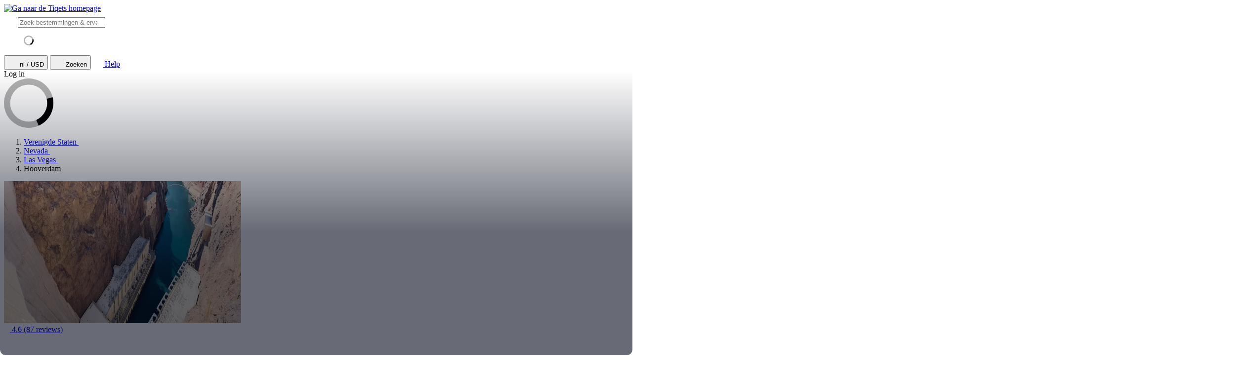

--- FILE ---
content_type: text/html; charset=utf-8
request_url: https://www.tiqets.com/nl/kaartjes-hoover-dam-l133229/
body_size: 59185
content:

<!doctype html>
<html class="no-js use-sitebrand-theme scroll-smooth" lang="nl" data-currency="USD" data-pagetype="location" >
<head>
                  <link rel="preconnect" href="https://cdn-cookieyes.com" crossorigin>
    <link rel="preconnect" href="https://directory.cookieyes.com" crossorigin>
    <link rel="preconnect" href="https://log.cookieyes.com" crossorigin>
    <link rel="preload" href="https://cdn-cookieyes.com/client_data/f80f2e14a901322599758bc3/script.js" as="script">

    <!-- Start cookieyes banner -->
    <script id="cookieyes" type="text/javascript" src="https://cdn-cookieyes.com/client_data/f80f2e14a901322599758bc3/script.js"></script>
    <!-- End cookieyes banner -->


                <link rel="preconnect" href="https://aws-tiqets-cdn.imgix.net" crossorigin />
        <link rel="preconnect" href="//cdn.tiqets.com" crossorigin />
    <link rel="preload" href="/abacus/exps.js" as="script" />
        <link rel="preload" href="//cdn.tiqets.com/static/assets/webpack/css_b2c_fonts.12a4105e0c.css" as="style">


        <script type="text/javascript">document.documentElement.classList.replace("no-js", "js");</script>

    <meta charset="utf-8">
    <meta http-equiv="x-ua-compatible" content="ie=edge">
<meta name="viewport" content="width=device-width, initial-scale=1, shrink-to-fit=no">

        <script>
      window.dataLayer = window.dataLayer || [];
      function gtag(){ dataLayer.push(arguments); }

      gtag('consent', 'default', {
        ad_personalization: 'denied',
        ad_storage: 'denied',
        ad_user_data: 'denied',
        analytics_storage: 'denied'
      });
    </script>

    <!-- Google Tag Manager -->
    <script>(function(w,d,s,l,i){w[l]=w[l]||[];w[l].push({'gtm.start':
    new Date().getTime(),event:'gtm.js'});var f=d.getElementsByTagName(s)[0],
    j=d.createElement(s),dl=l!='dataLayer'?'&l='+l:'';j.async=true;j.src=
    '//www.googletagmanager.com/gtm.js?id='+i+dl;f.parentNode.insertBefore(j,f);
    })(window,document,'script','dataLayer','GTM-NJBNDN');</script>
    <!-- End Google Tag Manager -->

<script>
    dataLayer.push({
      "pageType": 'location',
      "country": { "id": 50233 },
    });
  </script>
    <meta name="google-site-verification" content="7hwoxanxtjn5TDUFFySSo65JLV26fBgeLhEil7n4WQ4">
    <meta name="msvalidate.01" content="9AC081D85BF976A15AFCB5BE8BEE7972">

    <link rel="icon" type="image/png" sizes="16x16" href="https://cdn.tiqets.com/static/assets/favicons/favicon-16x16.png">
    <link rel="icon" type="image/png" sizes="32x32" href="https://cdn.tiqets.com/static/assets/favicons/favicon-32x32.png">
    <link rel="icon" type="image/png" sizes="96x96" href="https://cdn.tiqets.com/static/assets/favicons/favicon-96x96.png">
    <link rel="apple-touch-icon" href="https://cdn.tiqets.com/static/assets/favicons/apple-touch-icon.png" />
    <link rel="apple-touch-icon" sizes="57x57" href="https://cdn.tiqets.com/static/assets/favicons/apple-touch-icon-57x57.png" />
    <link rel="apple-touch-icon" sizes="72x72" href="https://cdn.tiqets.com/static/assets/favicons/apple-touch-icon-72x72.png" />
    <link rel="apple-touch-icon" sizes="76x76" href="https://cdn.tiqets.com/static/assets/favicons/apple-touch-icon-76x76.png" />
    <link rel="apple-touch-icon" sizes="114x114" href="https://cdn.tiqets.com/static/assets/favicons/apple-touch-icon-114x114.png" />
    <link rel="apple-touch-icon" sizes="120x120" href="https://cdn.tiqets.com/static/assets/favicons/apple-touch-icon-120x120.png" />
    <link rel="apple-touch-icon" sizes="144x144" href="https://cdn.tiqets.com/static/assets/favicons/apple-touch-icon-144x144.png" />
    <link rel="apple-touch-icon" sizes="152x152" href="https://cdn.tiqets.com/static/assets/favicons/apple-touch-icon-152x152.png" />
    <link rel="apple-touch-icon" sizes="180x180" href="https://cdn.tiqets.com/static/assets/favicons/apple-touch-icon-180x180.png" />

    <meta name="theme-color" content="#47c4c6">
    <meta name="msapplication-navbutton-color" content="#47c4c6">
    <meta name="apple-mobile-web-app-status-bar-style" content="#47c4c6">

    <title>Hooverdam Las Vegas | Boek Tickets, Tours &amp; Meer</title>
    <meta name="robots" content="max-image-preview:large">
    <meta name="description" content="Kijk naar de dam die Lake Mead creëert, een van de grootste reservoirs van het land. Boek nu tickets en ontdek wat er te doen is in de buurt van Las Vegas.">

        <script type="text/javascript" src="//cdn.tiqets.com/static/assets/webpack/js_discovery_runtime.ca8c47665a.js" crossorigin="anonymous" data-cookieconsent="ignore" defer></script>

        <script type="text/javascript" src="//cdn.tiqets.com/static/assets/webpack/js_discovery_vendor_chunks.0aa60ad8a4.js" crossorigin="anonymous" data-cookieconsent="ignore" defer></script>


      <script type="text/javascript" src="//cdn.tiqets.com/static/assets/webpack/js_discovery_experience.82335442b4.js" crossorigin="anonymous" data-cookieconsent="ignore" defer></script>

              <link rel="stylesheet" href="//cdn.tiqets.com/static/assets/webpack/css_b2c_fonts.12a4105e0c.css" media="print" onload="this.media='all'">



            <link rel="stylesheet" href="//cdn.tiqets.com/static/assets/webpack/css_b2c_commons.85fd340674.css" />

        <style>@view-transition { navigation: auto }</style>

          <link rel="stylesheet" href="//cdn.tiqets.com/static/assets/webpack/css_discovery_experience.150ee77807.css" />

    
          <link rel="canonical" href="https://www.tiqets.com/nl/kaartjes-hoover-dam-l133229/" />
    <link rel="alternate" href="https://www.tiqets.com/en/hoover-dam-l133229/" hreflang="en" title="English">
<link rel="alternate" href="https://www.tiqets.com/de/tickets-hoover-dam-l133229/" hreflang="de" title="Deutsch">
<link rel="alternate" href="https://www.tiqets.com/es/entradas-presa-hoover-l133229/" hreflang="es" title="Español">
<link rel="alternate" href="https://www.tiqets.com/fr/billets-barrage-hoover-l133229/" hreflang="fr" title="Français">
<link rel="alternate" href="https://www.tiqets.com/it/diga-di-hoover-biglietti-l133229/" hreflang="it" title="Italiano">
<link rel="alternate" href="https://www.tiqets.com/nl/kaartjes-hoover-dam-l133229/" hreflang="nl" title="Nederlands">
<link rel="alternate" href="https://www.tiqets.com/pt/bilhetes-represa-hoover-l133229/" hreflang="pt" title="Português">
<link rel="alternate" href="https://www.tiqets.com/zh/hoover-dam-l133229/" hreflang="zh" title="中文">
<link rel="alternate" href="https://www.tiqets.com/ja/hoover-dam-l133229/" hreflang="ja" title="日本語">
<link rel="alternate" href="https://www.tiqets.com/ru/hoover-dam-l133229/" hreflang="ru" title="Русский">
<link rel="alternate" href="https://www.tiqets.com/pl/hoover-dam-bilety-l133229/" hreflang="pl" title="Polski">
<link rel="alternate" href="https://www.tiqets.com/el/hoover-dam-l133229/" hreflang="el" title="Ελληνικά">
<link rel="alternate" href="https://www.tiqets.com/ko/hoover-dam-l133229/" hreflang="ko" title="한국어">
<link rel="alternate" href="https://www.tiqets.com/ca/tiquets-hoover-dam-l133229/" hreflang="ca" title="Català">
<link rel="alternate" href="https://www.tiqets.com/da/billetter-til-hoover-dam-l133229/" hreflang="da" title="Dansk">
<link rel="alternate" href="https://www.tiqets.com/cs/hooverova-prehrada-vstupenky-l133229/" hreflang="cs" title="Čeština">
<link rel="alternate" href="https://www.tiqets.com/sv/hoover-dam-biljetter-l133229/" hreflang="sv" title="Svenska">

    <link class="link-selectable-language" href="https://www.tiqets.com/en/hoover-dam-l133229/" hreflang="en" title="English">
<link class="link-selectable-language" href="https://www.tiqets.com/ca/tiquets-hoover-dam-l133229/" hreflang="ca" title="Català">
<link class="link-selectable-language" href="https://www.tiqets.com/cs/hooverova-prehrada-vstupenky-l133229/" hreflang="cs" title="Čeština">
<link class="link-selectable-language" href="https://www.tiqets.com/da/billetter-til-hoover-dam-l133229/" hreflang="da" title="Dansk">
<link class="link-selectable-language" href="https://www.tiqets.com/de/tickets-hoover-dam-l133229/" hreflang="de" title="Deutsch">
<link class="link-selectable-language" href="https://www.tiqets.com/el/hoover-dam-l133229/" hreflang="el" title="Ελληνικά">
<link class="link-selectable-language" href="https://www.tiqets.com/es/entradas-presa-hoover-l133229/" hreflang="es" title="Español">
<link class="link-selectable-language" href="https://www.tiqets.com/fr/billets-barrage-hoover-l133229/" hreflang="fr" title="Français">
<link class="link-selectable-language" href="https://www.tiqets.com/ko/hoover-dam-l133229/" hreflang="ko" title="한국어">
<link class="link-selectable-language" href="https://www.tiqets.com/it/diga-di-hoover-biglietti-l133229/" hreflang="it" title="Italiano">
<link class="link-selectable-language" href="https://www.tiqets.com/nl/kaartjes-hoover-dam-l133229/" hreflang="nl" title="Nederlands">
<link class="link-selectable-language" href="https://www.tiqets.com/ja/hoover-dam-l133229/" hreflang="ja" title="日本語">
<link class="link-selectable-language" href="https://www.tiqets.com/pt/bilhetes-represa-hoover-l133229/" hreflang="pt" title="Português">
<link class="link-selectable-language" href="https://www.tiqets.com/pl/hoover-dam-bilety-l133229/" hreflang="pl" title="Polski">
<link class="link-selectable-language" href="https://www.tiqets.com/ru/hoover-dam-l133229/" hreflang="ru" title="Русский">
<link class="link-selectable-language" href="https://www.tiqets.com/sv/hoover-dam-biljetter-l133229/" hreflang="sv" title="Svenska">
<link class="link-selectable-language" href="https://www.tiqets.com/zh/hoover-dam-l133229/" hreflang="zh" title="中文">

    <link rel="search" type="application/opensearchdescription+xml" title="Tiqets" href="/opensearch.xml">
<meta property="fb:app_id" content="1870022069881950">
    <meta property="og:url" content="https://www.tiqets.com/nl/kaartjes-hoover-dam-l133229/">
    <meta property="og:type" content="website">
    <meta property="og:title" content="Hooverdam">
<meta property="og:image" content="https://aws-tiqets-cdn.imgix.net/images/content/a815b621e8994d6a8cfef9ae164a0249.jpg?auto=format%2Ccompress&amp;fit=crop&amp;q=70">
    <meta property="og:site_name" content="Tiqets">
  <script type="application/ld+json">{"@context": "https://schema.org", "@graph": [{"@context": "https://schema.org", "@type": "Product", "aggregateRating": {"@context": "https://schema.org", "@type": "AggregateRating", "ratingValue": "4.6", "reviewCount": 86}, "description": "Kijk naar de dam die Lake Mead cre\u00ebert, een van de grootste reservoirs van het land", "image": "https://aws-tiqets-cdn.imgix.net/images/content/a815b621e8994d6a8cfef9ae164a0249.jpg?auto=format%2Ccompress\u0026fit=crop\u0026q=70", "name": "Tickets voor Hooverdam", "offers": {"@context": "https://schema.org", "@type": "AggregateOffer", "availability": "https://schema.org/InStock", "lowPrice": "14.99", "offerCount": 19, "priceCurrency": "USD"}, "review": [{"@context": "https://schema.org", "@type": "Review", "author": {"@context": "https://schema.org", "@type": "Person", "name": "Sarah"}, "datePublished": "2025-10-29", "reviewBody": "Fantastic day from start to finish. Great service and really well organised. A real must see place. Definitely recommend the skywalk experience. ", "reviewRating": {"@context": "https://schema.org", "@type": "Rating", "ratingValue": 5}}, {"@context": "https://schema.org", "@type": "Review", "author": {"@context": "https://schema.org", "@type": "Person", "name": "Michelle"}, "datePublished": "2026-01-15", "reviewBody": "The bus seats were extremely worn out/uncomfortable but everything else was great!", "reviewRating": {"@context": "https://schema.org", "@type": "Rating", "ratingValue": 4}}, {"@context": "https://schema.org", "@type": "Review", "author": {"@context": "https://schema.org", "@type": "Person", "name": "David "}, "datePublished": "2025-10-05", "reviewBody": "Very good tour. Needed to allow more time at Hoover Dam, due to long lines on site.", "reviewRating": {"@context": "https://schema.org", "@type": "Rating", "ratingValue": 4}}], "url": "https://www.tiqets.com/nl/kaartjes-hoover-dam-l133229/"}, {"@context": "https://schema.org", "@type": "ItemList", "itemListElement": [{"@context": "https://schema.org", "@type": "ListItem", "item": {"@context": "https://schema.org", "@type": "Event", "aggregateRating": {"@context": "https://schema.org", "@type": "AggregateRating", "ratingValue": "5.0", "reviewCount": 1}, "description": "Vlieg hoog boven iconische monumenten zoals de Memorial Bridge en meer", "image": ["https://aws-tiqets-cdn.imgix.net/images/content/aa7e3388470542cead215989895221c3.jpeg?auto=format%2Ccompress\u0026fit=crop\u0026q=70", "https://aws-tiqets-cdn.imgix.net/images/content/61cd806130044715beb339f761d2437c.jpeg?auto=format%2Ccompress\u0026fit=crop\u0026q=70", "https://aws-tiqets-cdn.imgix.net/images/content/860fb3f3873e423d9fcf640e88470601.jpeg?auto=format%2Ccompress\u0026fit=crop\u0026q=70"], "location": "Hooverdam", "name": "Hoover Dam en Las Vegas Strip: Helikoptervlucht", "offers": {"@context": "https://schema.org", "@type": "Offer", "availability": "https://schema.org/InStock", "price": "188.10", "priceCurrency": "USD"}, "startDate": "2026-01-17", "url": "https://www.tiqets.com/nl/las-vegas-bezienswaardigheden-attracties-c82073/tickets-voor-hoover-dam-and-las-vegas-strip-helicopter-flight-p1104239/"}, "position": 1}, {"@context": "https://schema.org", "@type": "ListItem", "item": {"@context": "https://schema.org", "@type": "Event", "description": "Verken de beroemde Hoover Dam en geniet van een off-roadervaring in Las Vegas!", "image": ["https://aws-tiqets-cdn.imgix.net/images/content/7c485eb5f9d847ecb12f32c1d042ed05.jpeg?auto=format%2Ccompress\u0026fit=crop\u0026q=70", "https://aws-tiqets-cdn.imgix.net/images/content/9947f78660b84f5a8d6d107ce78d57f4.jpeg?auto=format%2Ccompress\u0026fit=crop\u0026q=70", "https://aws-tiqets-cdn.imgix.net/images/content/6b013d0a2ecc4ab2accc8f780ec9f654.jpeg?auto=format%2Ccompress\u0026fit=crop\u0026q=70"], "location": "Hooverdam", "name": "Las Vegas: Begeleide VIP Hoover Dam Tour + Off-Road Avontuur + Lunch", "offers": {"@context": "https://schema.org", "@type": "Offer", "availability": "https://schema.org/InStock", "price": "368.10", "priceCurrency": "USD"}, "startDate": "2026-01-18", "url": "https://www.tiqets.com/nl/las-vegas-bezienswaardigheden-attracties-c82073/tickets-voor-las-vegas-begeleide-vip-hoover-dam-tour-off-road-avontuur-lunch-p1101451/"}, "position": 2}, {"@context": "https://schema.org", "@type": "ListItem", "item": {"@context": "https://schema.org", "@type": "Event", "description": "Bezoek een van de technische wereldwonderen", "image": ["https://aws-tiqets-cdn.imgix.net/images/content/c9b62b857f1848caac2f40c38dfcc90a.jpeg?auto=format%2Ccompress\u0026fit=crop\u0026q=70", "https://aws-tiqets-cdn.imgix.net/images/content/aaad5f3d559f40ce8a093b4d6f9e459b.jpeg?auto=format%2Ccompress\u0026fit=crop\u0026q=70", "https://aws-tiqets-cdn.imgix.net/images/content/1c55b1f713664881aeaa3644917bad12.jpeg?auto=format%2Ccompress\u0026fit=crop\u0026q=70"], "location": "Hooverdam", "name": "Hoover Dam: Rondleiding van een halve dag vanuit Las Vegas", "offers": {"@context": "https://schema.org", "@type": "Offer", "availability": "https://schema.org/InStock", "price": "77.40", "priceCurrency": "USD"}, "startDate": "2026-01-17", "url": "https://www.tiqets.com/nl/las-vegas-bezienswaardigheden-attracties-c82073/tickets-voor-hoover-dam-half-day-tour-from-las-vegas-p1091667/"}, "position": 3}, {"@context": "https://schema.org", "@type": "ListItem", "item": {"@context": "https://schema.org", "@type": "Event", "aggregateRating": {"@context": "https://schema.org", "@type": "AggregateRating", "ratingValue": "5.0", "reviewCount": 19}, "description": "Geniet van een leuke dag bij de Grand Canyon West rim", "image": ["https://aws-tiqets-cdn.imgix.net/images/content/9bb1c26f90e9465ba229232dde83ff59.jpeg?auto=format%2Ccompress\u0026fit=crop\u0026q=70", "https://aws-tiqets-cdn.imgix.net/images/content/d1a7fc3ea06e44bf9b65732a9d617814.jpeg?auto=format%2Ccompress\u0026fit=crop\u0026q=70", "https://aws-tiqets-cdn.imgix.net/images/content/9433638aee3740339b49bdf205aec04b.jpeg?auto=format%2Ccompress\u0026fit=crop\u0026q=70"], "location": "Hooverdam", "name": "Grand Canyon West: VIP Tour vanuit Las Vegas + Hoover Dam Stop + Optionele Skywalk", "offers": {"@context": "https://schema.org", "@type": "Offer", "availability": "https://schema.org/InStock", "price": "165.00", "priceCurrency": "USD"}, "startDate": "2026-01-17", "url": "https://www.tiqets.com/nl/las-vegas-bezienswaardigheden-attracties-c82073/tickets-voor-grand-canyon-west-vip-tour-vanuit-las-vegas-hoover-dam-stop-optionele-skywalk-p1063899/"}, "position": 4}, {"@context": "https://schema.org", "@type": "ListItem", "item": {"@context": "https://schema.org", "@type": "Event", "aggregateRating": {"@context": "https://schema.org", "@type": "AggregateRating", "ratingValue": "4.4", "reviewCount": 10}, "description": "Kies je favoriete attracties in Vegas en bezoek ze in je eigen tempo", "image": ["https://aws-tiqets-cdn.imgix.net/images/content/1ff1be78498849a7bcaa3bb3e20803e5.jpeg?auto=format%2Ccompress\u0026fit=crop\u0026q=70", "https://aws-tiqets-cdn.imgix.net/images/content/151ba96380354b62976f5c764c6e8758.jpeg?auto=format%2Ccompress\u0026fit=crop\u0026q=70", "https://aws-tiqets-cdn.imgix.net/images/content/19d145556ff54ef0941652d5e85457d6.jpeg?auto=format%2Ccompress\u0026fit=crop\u0026q=70"], "location": "Hooverdam", "name": "Go City Las Vegas: Explorer Pass met 2 tot 7 attracties", "offers": {"@context": "https://schema.org", "@type": "Offer", "availability": "https://schema.org/InStock", "price": "69.00", "priceCurrency": "USD"}, "startDate": "2026-01-17", "url": "https://www.tiqets.com/nl/las-vegas-bezienswaardigheden-attracties-c82073/tickets-voor-go-city-las-vegas-explorer-pass-met-2-tot-7-attracties-p975076/"}, "position": 5}, {"@context": "https://schema.org", "@type": "ListItem", "item": {"@context": "https://schema.org", "@type": "Event", "aggregateRating": {"@context": "https://schema.org", "@type": "AggregateRating", "ratingValue": "4.7", "reviewCount": 26}, "description": "Maak een spectaculaire tocht van Las Vegas naar de Grand Canyon", "image": ["https://aws-tiqets-cdn.imgix.net/images/content/ed7cae27fefd470b8cc19551bd22dc67.jpeg?auto=format%2Ccompress\u0026fit=crop\u0026q=70", "https://aws-tiqets-cdn.imgix.net/images/content/3240758261444af1b39eda1a5385453e.jpeg?auto=format%2Ccompress\u0026fit=crop\u0026q=70", "https://aws-tiqets-cdn.imgix.net/images/content/878683a660bd47428d2c6192be6634c9.jpeg?auto=format%2Ccompress\u0026fit=crop\u0026q=70"], "location": "Hooverdam", "name": "Grand Canyon West \u0026 Hoover Dam: Dagtocht vanuit Las Vegas", "offers": {"@context": "https://schema.org", "@type": "Offer", "availability": "https://schema.org/InStock", "price": "139.00", "priceCurrency": "USD"}, "startDate": "2026-01-18", "url": "https://www.tiqets.com/nl/las-vegas-bezienswaardigheden-attracties-c82073/tickets-voor-grand-canyon-west-hoover-dam-dagtocht-vanuit-las-vegas-p1046774/"}, "position": 6}, {"@context": "https://schema.org", "@type": "ListItem", "item": {"@context": "https://schema.org", "@type": "Event", "description": "Spookstadjes, de Hoover Dam, Route 66 en Amerika\u0027s mooiste uitzichten", "image": ["https://aws-tiqets-cdn.imgix.net/images/content/e629ac89f2a744abb362bbf7fee4dba7.jpg?auto=format%2Ccompress\u0026fit=crop\u0026q=70", "https://aws-tiqets-cdn.imgix.net/images/content/27829b13127b41fca4bd0502f4d49cb8.jpg?auto=format%2Ccompress\u0026fit=crop\u0026q=70", "https://aws-tiqets-cdn.imgix.net/images/content/8be38483ad8947ffbce5a62d4ba5bcc8.jpg?auto=format%2Ccompress\u0026fit=crop\u0026q=70"], "location": "Hooverdam", "name": "Ghost Town Explorer: Dagtrip vanuit Las Vegas", "offers": {"@context": "https://schema.org", "@type": "Offer", "availability": "https://schema.org/InStock", "price": "224.10", "priceCurrency": "USD"}, "startDate": "2026-01-24", "url": "https://www.tiqets.com/nl/las-vegas-bezienswaardigheden-attracties-c82073/tickets-voor-ghost-town-explorer-dagtrip-vanuit-las-vegas-p975534/"}, "position": 7}, {"@context": "https://schema.org", "@type": "ListItem", "item": {"@context": "https://schema.org", "@type": "Event", "aggregateRating": {"@context": "https://schema.org", "@type": "AggregateRating", "ratingValue": "3.6", "reviewCount": 7}, "description": "Een tour van een halve dag van Vegas naar de Hoover Dam, plus een foto bij het bord van Vegas", "image": ["https://aws-tiqets-cdn.imgix.net/images/content/3e3b077791de45708647c452acf352a9.jpg?auto=format%2Ccompress\u0026fit=crop\u0026q=70", "https://aws-tiqets-cdn.imgix.net/images/content/310d8df571a24622a6e23b410c4e8f4c.jpg?auto=format%2Ccompress\u0026fit=crop\u0026q=70", "https://aws-tiqets-cdn.imgix.net/images/content/cd52b6ac2bdb40e48ad73f799ac86351.jpg?auto=format%2Ccompress\u0026fit=crop\u0026q=70"], "location": "Hooverdam", "name": "Hoover Dam Express Tour vanuit Las Vegas", "offers": {"@context": "https://schema.org", "@type": "Offer", "availability": "https://schema.org/InStock", "price": "72.00", "priceCurrency": "USD"}, "startDate": "2026-01-18", "url": "https://www.tiqets.com/nl/las-vegas-bezienswaardigheden-attracties-c82073/tickets-voor-hoover-dam-express-tour-from-las-vegas-p1003877/"}, "position": 8}, {"@context": "https://schema.org", "@type": "ListItem", "item": {"@context": "https://schema.org", "@type": "Event", "aggregateRating": {"@context": "https://schema.org", "@type": "AggregateRating", "ratingValue": "4.8", "reviewCount": 13}, "description": "Epische tocht van Vegas naar Grand Canyon West Rim met Hoover Dam fotostop", "image": ["https://aws-tiqets-cdn.imgix.net/images/content/46a82fda35ee4508ba7d6d67e61326fb.jpg?auto=format%2Ccompress\u0026fit=crop\u0026q=70", "https://aws-tiqets-cdn.imgix.net/images/content/192f9c812b73466a8ce927facbcdfbad.jpg?auto=format%2Ccompress\u0026fit=crop\u0026q=70", "https://aws-tiqets-cdn.imgix.net/images/content/0c532b525f3c4ecfbf4c5fa7b4233d67.jpg?auto=format%2Ccompress\u0026fit=crop\u0026q=70"], "location": "Hooverdam", "name": "Grand Canyon West: Dagtour vanuit Las Vegas + optionele activiteiten", "offers": {"@context": "https://schema.org", "@type": "Offer", "availability": "https://schema.org/InStock", "price": "115.00", "priceCurrency": "USD"}, "startDate": "2026-01-17", "url": "https://www.tiqets.com/nl/las-vegas-bezienswaardigheden-attracties-c82073/tickets-voor-grand-canyon-west-dagtour-vanuit-las-vegas-optionele-activiteiten-p1003912/"}, "position": 9}, {"@context": "https://schema.org", "@type": "ListItem", "item": {"@context": "https://schema.org", "@type": "Event", "description": "Schrap de Grand Canyon van je bucketlist en geniet van een tour naar de Hoover Dam", "image": ["https://aws-tiqets-cdn.imgix.net/images/content/1799af610b05418bb81c4e4f6ca2c2e3.jpeg?auto=format%2Ccompress\u0026fit=crop\u0026q=70", "https://aws-tiqets-cdn.imgix.net/images/content/4be1cd78db124f1d97c60d0c20d4cea9.jpeg?auto=format%2Ccompress\u0026fit=crop\u0026q=70", "https://aws-tiqets-cdn.imgix.net/images/content/29d7917c7e3e4d1095592f0ee9c43945.jpeg?auto=format%2Ccompress\u0026fit=crop\u0026q=70"], "location": "Hooverdam", "name": "Grand Canyon \u0026 Hoover Dam: VIP Tour + Optionele Skywalk \u0026 Helikoptervlucht", "offers": {"@context": "https://schema.org", "@type": "Offer", "availability": "https://schema.org/InStock", "price": "273.14", "priceCurrency": "USD"}, "startDate": "2026-01-17", "url": "https://www.tiqets.com/nl/las-vegas-bezienswaardigheden-attracties-c82073/tickets-voor-grand-canyon-hoover-dam-vip-tour-optionele-skywalk-helikoptervlucht-p1031903/"}, "position": 10}, {"@context": "https://schema.org", "@type": "ListItem", "item": {"@context": "https://schema.org", "@type": "Event", "aggregateRating": {"@context": "https://schema.org", "@type": "AggregateRating", "ratingValue": "1.0", "reviewCount": 1}, "description": "Geniet van ongelooflijk uitzicht op de Hoover Dam en de Colorado River!", "image": ["https://aws-tiqets-cdn.imgix.net/images/content/32f1bd0825ad41b69986bafa80bb0755.jpeg?auto=format%2Ccompress\u0026fit=crop\u0026q=70", "https://aws-tiqets-cdn.imgix.net/images/content/3e8fd0bcb0194d8b9f0cdd19211165bf.jpeg?auto=format%2Ccompress\u0026fit=crop\u0026q=70", "https://aws-tiqets-cdn.imgix.net/images/content/37caf78d3ec6470e998243a74eeb7fef.jpeg?auto=format%2Ccompress\u0026fit=crop\u0026q=70"], "location": "Hooverdam", "name": "Hoover Dam Highlights Tour vanuit Las Vegas", "offers": {"@context": "https://schema.org", "@type": "Offer", "availability": "https://schema.org/InStock", "price": "58.50", "priceCurrency": "USD"}, "startDate": "2026-01-17", "url": "https://www.tiqets.com/nl/las-vegas-bezienswaardigheden-attracties-c82073/tickets-voor-hoover-dam-highlights-tour-from-las-vegas-p1046778/"}, "position": 11}, {"@context": "https://schema.org", "@type": "ListItem", "item": {"@context": "https://schema.org", "@type": "Event", "description": "Ontdek Historisch Boulderstad in je eigen tempo", "image": ["https://aws-tiqets-cdn.imgix.net/images/content/2ae3aefb377d459daf7b4f7183c07a2c.jpeg?auto=format%2Ccompress\u0026fit=crop\u0026q=70", "https://aws-tiqets-cdn.imgix.net/images/content/25ca84b55c6041729934222b7b03d8af.jpeg?auto=format%2Ccompress\u0026fit=crop\u0026q=70", "https://aws-tiqets-cdn.imgix.net/images/content/648d51263af3439ba461c84f669a7d51.jpeg?auto=format%2Ccompress\u0026fit=crop\u0026q=70"], "location": "Hooverdam", "name": "Boulder City Historisch District Zelf Rondleiding vanuit Las Vegas", "offers": {"@context": "https://schema.org", "@type": "Offer", "availability": "https://schema.org/InStock", "price": "22.50", "priceCurrency": "USD"}, "startDate": "2026-01-17", "url": "https://www.tiqets.com/nl/las-vegas-bezienswaardigheden-attracties-c82073/tickets-voor-boulder-city-historic-district-self-guided-tour-from-las-vegas-p1046779/"}, "position": 12}, {"@context": "https://schema.org", "@type": "ListItem", "item": {"@context": "https://schema.org", "@type": "Event", "description": "Dobber aan de voet van een modern ingenieurswonder tijdens een dagtocht naar de Hoover Dam", "image": ["https://aws-tiqets-cdn.imgix.net/images/content/519a177dfb99409191f2705671cae48d.jpeg?auto=format%2Ccompress\u0026fit=crop\u0026q=70", "https://aws-tiqets-cdn.imgix.net/images/content/39adfa0148dc46219683b60194c8bab3.jpeg?auto=format%2Ccompress\u0026fit=crop\u0026q=70", "https://aws-tiqets-cdn.imgix.net/images/content/a9a9e16b42b94197b1b66ae19803d3dc.jpeg?auto=format%2Ccompress\u0026fit=crop\u0026q=70"], "location": "Hooverdam", "name": "Vanuit Las Vegas: Halve dag Hoover Dam Raft Float Tour", "offers": {"@context": "https://schema.org", "@type": "Offer", "availability": "https://schema.org/InStock", "price": "116.10", "priceCurrency": "USD"}, "startDate": "2026-01-18", "url": "https://www.tiqets.com/nl/las-vegas-bezienswaardigheden-attracties-c82073/tickets-voor-from-las-vegas-half-day-hoover-dam-raft-float-tour-p1047177/"}, "position": 13}, {"@context": "https://schema.org", "@type": "ListItem", "item": {"@context": "https://schema.org", "@type": "Event", "aggregateRating": {"@context": "https://schema.org", "@type": "AggregateRating", "ratingValue": "4.0", "reviewCount": 4}, "description": "Bekijk het allemaal, en nog veel meer, met deze all-access pas voor de beste attracties van Vegas", "image": ["https://aws-tiqets-cdn.imgix.net/images/content/df618a881df2400fa025b05f0501a3ae.jpeg?auto=format%2Ccompress\u0026fit=crop\u0026q=70", "https://aws-tiqets-cdn.imgix.net/images/content/c457b161b1ab450ba4eb123bf218f5d8.jpeg?auto=format%2Ccompress\u0026fit=crop\u0026q=70", "https://aws-tiqets-cdn.imgix.net/images/content/a8954d877e934bebaab094828320b8c2.jpeg?auto=format%2Ccompress\u0026fit=crop\u0026q=70"], "location": "Hooverdam", "name": "Las Vegas all-inclusive pas: 40+ attracties inclusief High Roller", "offers": {"@context": "https://schema.org", "@type": "Offer", "availability": "https://schema.org/InStock", "price": "164.00", "priceCurrency": "USD"}, "startDate": "2026-01-17", "url": "https://www.tiqets.com/nl/las-vegas-bezienswaardigheden-attracties-c82073/tickets-voor-las-vegas-all-inclusive-pas-40-attracties-inclusief-high-roller-p1067764/"}, "position": 14}, {"@context": "https://schema.org", "@type": "ListItem", "item": {"@context": "https://schema.org", "@type": "Event", "aggregateRating": {"@context": "https://schema.org", "@type": "AggregateRating", "ratingValue": "4.6", "reviewCount": 5}, "description": "Ontdek de Hoover Dam en neem een kijkje in de binnenste generatorruimte", "image": ["https://aws-tiqets-cdn.imgix.net/images/content/b173033274f144fd8b728f9ecde4a106.jpeg?auto=format%2Ccompress\u0026fit=crop\u0026q=70", "https://aws-tiqets-cdn.imgix.net/images/content/a590f31bb4204cd1a77359909bd9c1f2.jpeg?auto=format%2Ccompress\u0026fit=crop\u0026q=70", "https://aws-tiqets-cdn.imgix.net/images/content/4fa1eeb4bcc64f17abf21a90d3c3d61b.jpeg?auto=format%2Ccompress\u0026fit=crop\u0026q=70"], "location": "Hooverdam", "name": "Hoover Dam: Ontdekkingstocht vanuit Las Vegas", "offers": {"@context": "https://schema.org", "@type": "Offer", "availability": "https://schema.org/InStock", "price": "76.50", "priceCurrency": "USD"}, "startDate": "2026-01-17", "url": "https://www.tiqets.com/nl/las-vegas-bezienswaardigheden-attracties-c82073/tickets-voor-hoover-dam-exploration-tour-from-las-vegas-p1067904/"}, "position": 15}, {"@context": "https://schema.org", "@type": "ListItem", "item": {"@context": "https://schema.org", "@type": "Event", "description": "Vlieg over de Grand Canyon tijdens een avontuurlijke helikoptervlucht van 20 minuten", "image": ["https://aws-tiqets-cdn.imgix.net/images/content/98611627402a4ea4a051eef1eea710fe.jpeg?auto=format%2Ccompress\u0026fit=crop\u0026q=70", "https://aws-tiqets-cdn.imgix.net/images/content/368364fb77b5453996445912d6ace9fe.jpg?auto=format%2Ccompress\u0026fit=crop\u0026q=70", "https://aws-tiqets-cdn.imgix.net/images/content/ba73bf3228504435bc02e6067e853a99.jpg?auto=format%2Ccompress\u0026fit=crop\u0026q=70"], "location": "Hooverdam", "name": "Grand Canyon: Dagtocht vanuit Las Vegas met 20-minuten helikoptervlucht + lunch", "offers": {"@context": "https://schema.org", "@type": "Offer", "availability": "https://schema.org/InStock", "price": "400.00", "priceCurrency": "USD"}, "startDate": "2026-01-18", "url": "https://www.tiqets.com/nl/las-vegas-bezienswaardigheden-attracties-c82073/tickets-voor-grand-canyon-dagtocht-vanuit-las-vegas-met-20-minuten-helikoptervlucht-lunch-p1079488/"}, "position": 16}, {"@context": "https://schema.org", "@type": "ListItem", "item": {"@context": "https://schema.org", "@type": "Event", "description": "Ga op een spannend avontuur om de Hoover Dam te verkennen en geniet van het schilderachtige uitzicht", "image": ["https://aws-tiqets-cdn.imgix.net/images/content/110ccb07ae2f43a9a7fa878ba92afee5.jpeg?auto=format%2Ccompress\u0026fit=crop\u0026q=70", "https://aws-tiqets-cdn.imgix.net/images/content/e0ecf2c38f874e9589fefbab4c29ce4d.jpeg?auto=format%2Ccompress\u0026fit=crop\u0026q=70", "https://aws-tiqets-cdn.imgix.net/images/content/a9b8a3aa15144e9b8f8213658b043a27.jpeg?auto=format%2Ccompress\u0026fit=crop\u0026q=70"], "location": "Hooverdam", "name": "Hoover Dam: Autoroute met gids vanuit Las Vegas", "offers": {"@context": "https://schema.org", "@type": "Offer", "availability": "https://schema.org/InStock", "price": "14.99", "priceCurrency": "USD"}, "startDate": "2026-01-17", "url": "https://www.tiqets.com/nl/las-vegas-bezienswaardigheden-attracties-c82073/tickets-voor-hoover-dam-autoroute-met-gids-vanuit-las-vegas-p1095606/"}, "position": 17}, {"@context": "https://schema.org", "@type": "ListItem", "item": {"@context": "https://schema.org", "@type": "Event", "description": "Leer meer over de bouw van de dam en stop bij het uitzichtpunt op Lake Mead", "image": ["https://aws-tiqets-cdn.imgix.net/images/content/e9ef0dc137174659bb715a55de443307.jpeg?auto=format%2Ccompress\u0026fit=crop\u0026q=70", "https://aws-tiqets-cdn.imgix.net/images/content/4d1d3ebeb8ec4f6dbef59dec669b4b37.jpeg?auto=format%2Ccompress\u0026fit=crop\u0026q=70", "https://aws-tiqets-cdn.imgix.net/images/content/f74d6fcd448f415d8df2c6ae98af9e3d.jpeg?auto=format%2Ccompress\u0026fit=crop\u0026q=70"], "location": "Hooverdam", "name": "Hoover Dam: Rondleiding vanuit Las Vegas in het Frans", "offers": {"@context": "https://schema.org", "@type": "Offer", "availability": "https://schema.org/InStock", "price": "139.00", "priceCurrency": "USD"}, "startDate": "2026-01-17", "url": "https://www.tiqets.com/nl/las-vegas-bezienswaardigheden-attracties-c82073/tickets-voor-hoover-dam-guided-tour-from-las-vegas-in-french-p1118599/"}, "position": 18}, {"@context": "https://schema.org", "@type": "ListItem", "item": {"@context": "https://schema.org", "@type": "Event", "description": "Loop langs de bovenkant van het bouwwerk en maak foto\u0027s", "image": ["https://aws-tiqets-cdn.imgix.net/images/content/9cc6eddadded4ba1a03a5744b8717854.jpeg?auto=format%2Ccompress\u0026fit=crop\u0026q=70", "https://aws-tiqets-cdn.imgix.net/images/content/ed546d0a15414292b249a9cbff8f88c6.jpeg?auto=format%2Ccompress\u0026fit=crop\u0026q=70", "https://aws-tiqets-cdn.imgix.net/images/content/90274ccb64c14baab606eb91f8f85f8d.jpeg?auto=format%2Ccompress\u0026fit=crop\u0026q=70"], "location": "Hooverdam", "name": "Hoover Dam: Rondleiding vanuit Las Vegas", "offers": {"@context": "https://schema.org", "@type": "Offer", "availability": "https://schema.org/InStock", "price": "62.10", "priceCurrency": "USD"}, "startDate": "2026-01-17", "url": "https://www.tiqets.com/nl/las-vegas-bezienswaardigheden-attracties-c82073/tickets-voor-hoover-dam-rondleiding-vanuit-las-vegas-p1119743/"}, "position": 19}], "itemListOrder": "https://schema.org/ItemListOrderAscending", "name": "Hooverdam", "numberOfItems": 19}]}</script>
      <script type="application/ld+json">
    {
        "@context": "https://schema.org",
        "@type": "Organization",
        "url": "https://www.tiqets.com",
        "logo": "https://cdn.tiqets.com/static/assets/img/logo/logo-800px.png",
        "name": "Tiqets"
    }
    </script>
    <script>
      window.BUILD_VERSION =  "v260116-1147.1";
      window.BOOTSTRAP_DATA = {"city": {"admin_name": "Las Vegas", "id": 82073, "in_city": "in Las Vegas", "name": "Las Vegas", "today": "2026-01-17", "tomorrow": "2026-01-18", "top_location_ids": [147432, 266118, 237204, 236063, 205579, 205551, 205559, 147169, 209705, 147312, 186072, 193627, 205557, 205554, 173101, 267350, 206739, 146463, 205553, 169603, 224599, 254981, 146070, 241991, 170759, 173200, 254582, 246991, 176306, 210644, 235895, 253910, 205552, 260117, 206738, 217829, 205556, 162871, 261007, 232716, 227222, 146250, 133229, 205558, 146553, 209696, 264336, 265333, 254816, 209688, 235857, 233651, 233639, 247458, 210568, 225435, 233606, 205561, 209702, 246992, 246993, 242955, 246994, 232715, 242958, 246995, 233599, 205555], "url": "/nl/las-vegas-bezienswaardigheden-attracties-c82073/"}, "page": {"id": 133229, "type": "poi"}, "remarketing": {"city_ids": [82073], "exclude_from_audience": false, "venue_ids": [133229]}, "settings": {"sales_channel": null, "signed_preview": null}, "sitebrand": {"background_color": null, "distributor_id": 1, "has_sitebrand_branding": false, "id": 9, "logo_url": null, "name": "Tiqets", "shortname": "Tiqets", "show_coupon_field": false, "text_color_scheme": "light", "url": null}, "venue": {"city": {"admin_name": "Las Vegas", "id": 82073, "in_city": "in Las Vegas", "name": "Las Vegas", "today": "2026-01-17", "tomorrow": "2026-01-18", "top_location_ids": [147432, 266118, 237204, 236063, 205579, 205551, 205559, 147169, 209705, 147312, 186072, 193627, 205557, 205554, 173101, 267350, 206739, 146463, 205553, 169603, 224599, 254981, 146070, 241991, 170759, 173200, 254582, 246991, 176306, 210644, 235895, 253910, 205552, 260117, 206738, 217829, 205556, 162871, 261007, 232716, 227222, 146250, 133229, 205558, 146553, 209696, 264336, 265333, 254816, 209688, 235857, 233651, 233639, 247458, 210568, 225435, 233606, 205561, 209702, 246992, 246993, 242955, 246994, 232715, 242958, 246995, 233599, 205555], "url": "/nl/las-vegas-bezienswaardigheden-attracties-c82073/"}, "id": 133229, "images": [{"alt_text": null, "credits": "robert bye", "origin": null, "origin_url": null, "title": null, "url": "https://aws-tiqets-cdn.imgix.net/images/content/a815b621e8994d6a8cfef9ae164a0249.jpg?auto=format%2Ccompress\u0026fit=crop\u0026q=70\u0026s=550121702224f8351f20cefbf3e9fa24"}, {"alt_text": null, "credits": "Malgorzata Litkowska", "origin": null, "origin_url": null, "title": null, "url": "https://aws-tiqets-cdn.imgix.net/images/content/03037379bdaa410695e7241dae26905d.jpg?auto=format%2Ccompress\u0026fit=crop\u0026q=70\u0026s=6a03e0a125bbdd64f90398f7d76e4006"}, {"alt_text": null, "credits": "albertczyzewski", "origin": null, "origin_url": null, "title": null, "url": "https://aws-tiqets-cdn.imgix.net/images/content/ea82e5152e4540399d2e28d7ed57e2ef.jpg?auto=format%2Ccompress\u0026fit=crop\u0026q=70\u0026s=0954a379971d1fe299a5c15be39c0a7e"}, {"alt_text": null, "credits": "Rik85", "origin": null, "origin_url": null, "title": null, "url": "https://aws-tiqets-cdn.imgix.net/images/content/05d784fc33624d9aa7c91782cd5c6cb5.jpg?auto=format%2Ccompress\u0026fit=crop\u0026q=70\u0026s=6ffb8d078c17777795756abddb980392"}], "location": {"latitude": 36.011952, "longitude": -114.769766}, "name": "Hooverdam", "top_price": 188.10, "top_price_eur": 162.12, "url": "/nl/kaartjes-hoover-dam-l133229/"}};
        window.PAGE_METADATA = {"entity_id": 133229, "entity_type": "poi", "lists": {"available_offerings": {"items": [{"checkout_disabled": false, "discount_pct": "10", "entity_id": 1104239, "entity_type": "product", "is_available_on_booking_date": true, "is_tiqets_choice": false, "next_available_date": "2026-01-17", "product_type_labels": [], "rating": "5.0", "rating_count": 1, "type": "offering_card"}, {"checkout_disabled": false, "discount_pct": "10", "entity_id": 1101451, "entity_type": "product", "is_available_on_booking_date": false, "is_tiqets_choice": false, "next_available_date": "2026-01-18", "product_type_labels": [], "rating": "0", "rating_count": 0, "type": "offering_card"}, {"checkout_disabled": false, "discount_pct": "10", "entity_id": 1091667, "entity_type": "product", "is_available_on_booking_date": true, "is_tiqets_choice": false, "next_available_date": "2026-01-17", "product_type_labels": ["day_trip"], "rating": "0", "rating_count": 0, "type": "offering_card"}, {"checkout_disabled": false, "discount_pct": "0", "entity_id": 1063899, "entity_type": "product", "is_available_on_booking_date": true, "is_tiqets_choice": false, "next_available_date": "2026-01-17", "product_type_labels": ["day_trip"], "rating": "5.0", "rating_count": 19, "type": "offering_card"}, {"checkout_disabled": false, "discount_pct": "7", "entity_id": 975076, "entity_type": "product", "is_available_on_booking_date": true, "is_tiqets_choice": false, "next_available_date": "2026-01-17", "product_type_labels": [], "rating": "4.4", "rating_count": 10, "type": "offering_card"}, {"checkout_disabled": false, "discount_pct": "0", "entity_id": 1046774, "entity_type": "product", "is_available_on_booking_date": false, "is_tiqets_choice": false, "next_available_date": "2026-01-18", "product_type_labels": ["day_trip"], "rating": "4.7", "rating_count": 26, "type": "offering_card"}, {"checkout_disabled": false, "discount_pct": "10", "entity_id": 975534, "entity_type": "product", "is_available_on_booking_date": false, "is_tiqets_choice": false, "next_available_date": "2026-01-24", "product_type_labels": ["day_trip"], "rating": "0", "rating_count": 0, "type": "offering_card"}, {"checkout_disabled": false, "discount_pct": "15", "entity_id": 1003877, "entity_type": "product", "is_available_on_booking_date": false, "is_tiqets_choice": false, "next_available_date": "2026-01-18", "product_type_labels": ["day_trip"], "rating": "3.6", "rating_count": 7, "type": "offering_card"}, {"checkout_disabled": false, "discount_pct": "11", "entity_id": 1003912, "entity_type": "product", "is_available_on_booking_date": true, "is_tiqets_choice": false, "next_available_date": "2026-01-17", "product_type_labels": ["day_trip"], "rating": "4.8", "rating_count": 13, "type": "offering_card"}, {"checkout_disabled": false, "discount_pct": "14", "entity_id": 1031903, "entity_type": "product", "is_available_on_booking_date": true, "is_tiqets_choice": false, "next_available_date": "2026-01-17", "product_type_labels": ["day_trip"], "rating": "0", "rating_count": 0, "type": "offering_card"}, {"checkout_disabled": false, "discount_pct": "10", "entity_id": 1046778, "entity_type": "product", "is_available_on_booking_date": true, "is_tiqets_choice": false, "next_available_date": "2026-01-17", "product_type_labels": ["day_trip"], "rating": "1.0", "rating_count": 1, "type": "offering_card"}, {"checkout_disabled": false, "discount_pct": "10", "entity_id": 1046779, "entity_type": "product", "is_available_on_booking_date": true, "is_tiqets_choice": false, "next_available_date": "2026-01-17", "product_type_labels": ["day_trip"], "rating": "0", "rating_count": 0, "type": "offering_card"}, {"checkout_disabled": false, "discount_pct": "10", "entity_id": 1047177, "entity_type": "product", "is_available_on_booking_date": false, "is_tiqets_choice": false, "next_available_date": "2026-01-18", "product_type_labels": ["day_trip"], "rating": "0", "rating_count": 0, "type": "offering_card"}, {"checkout_disabled": false, "discount_pct": "0", "entity_id": 1067764, "entity_type": "product", "is_available_on_booking_date": true, "is_tiqets_choice": false, "next_available_date": "2026-01-17", "product_type_labels": [], "rating": "4.0", "rating_count": 4, "type": "offering_card"}, {"checkout_disabled": false, "discount_pct": "10", "entity_id": 1067904, "entity_type": "product", "is_available_on_booking_date": true, "is_tiqets_choice": false, "next_available_date": "2026-01-17", "product_type_labels": ["day_trip"], "rating": "4.6", "rating_count": 5, "type": "offering_card"}, {"checkout_disabled": false, "discount_pct": "0", "entity_id": 1079488, "entity_type": "product", "is_available_on_booking_date": false, "is_tiqets_choice": false, "next_available_date": "2026-01-18", "product_type_labels": [], "rating": "0", "rating_count": 0, "type": "offering_card"}, {"checkout_disabled": false, "discount_pct": "0", "entity_id": 1095606, "entity_type": "product", "is_available_on_booking_date": true, "is_tiqets_choice": false, "next_available_date": "2026-01-17", "product_type_labels": ["day_trip"], "rating": "0", "rating_count": 0, "type": "offering_card"}, {"checkout_disabled": false, "discount_pct": "0", "entity_id": 1118599, "entity_type": "product", "is_available_on_booking_date": true, "is_tiqets_choice": false, "next_available_date": "2026-01-17", "product_type_labels": ["guided_tour"], "rating": "0", "rating_count": 0, "type": "offering_card"}, {"checkout_disabled": false, "discount_pct": "10", "entity_id": 1119743, "entity_type": "product", "is_available_on_booking_date": true, "is_tiqets_choice": false, "next_available_date": "2026-01-17", "product_type_labels": ["day_trip"], "rating": "0", "rating_count": 0, "type": "offering_card"}]}, "bundles": {"items": [{"bundle_product_ids": [1057661, 1067764], "checkout_disabled": false, "discount_pct": 5.00, "entity_id": 46218, "entity_type": "bundle", "prediscount_price_eur": 173.29, "price_eur": 164.63, "rating": "0", "rating_count": 0, "type": "bundle_card"}, {"bundle_product_ids": [975076, 1057661], "checkout_disabled": false, "discount_pct": 5.00, "entity_id": 46219, "entity_type": "bundle", "prediscount_price_eur": 91.41, "price_eur": 86.85, "rating": "0", "rating_count": 0, "type": "bundle_card"}]}, "content_sections": {"items": []}, "experience_offerings": {"items": [{"checkout_disabled": false, "discount_pct": "10", "entity_id": 1104239, "entity_type": "product", "is_available_on_booking_date": true, "is_tiqets_choice": false, "next_available_date": "2026-01-17", "product_type_labels": [], "rating": "5.0", "rating_count": 1, "type": "offering_card"}, {"checkout_disabled": false, "discount_pct": "10", "entity_id": 1101451, "entity_type": "product", "is_available_on_booking_date": false, "is_tiqets_choice": false, "next_available_date": "2026-01-18", "product_type_labels": [], "rating": "0", "rating_count": 0, "type": "offering_card"}, {"checkout_disabled": false, "discount_pct": "10", "entity_id": 1091667, "entity_type": "product", "is_available_on_booking_date": true, "is_tiqets_choice": false, "next_available_date": "2026-01-17", "product_type_labels": ["day_trip"], "rating": "0", "rating_count": 0, "type": "offering_card"}, {"checkout_disabled": false, "discount_pct": "0", "entity_id": 1063899, "entity_type": "product", "is_available_on_booking_date": true, "is_tiqets_choice": false, "next_available_date": "2026-01-17", "product_type_labels": ["day_trip"], "rating": "5.0", "rating_count": 19, "type": "offering_card"}, {"checkout_disabled": false, "discount_pct": "7", "entity_id": 975076, "entity_type": "product", "is_available_on_booking_date": true, "is_tiqets_choice": false, "next_available_date": "2026-01-17", "product_type_labels": [], "rating": "4.4", "rating_count": 10, "type": "offering_card"}, {"checkout_disabled": false, "discount_pct": "0", "entity_id": 1046774, "entity_type": "product", "is_available_on_booking_date": false, "is_tiqets_choice": false, "next_available_date": "2026-01-18", "product_type_labels": ["day_trip"], "rating": "4.7", "rating_count": 26, "type": "offering_card"}, {"checkout_disabled": false, "discount_pct": "10", "entity_id": 975534, "entity_type": "product", "is_available_on_booking_date": false, "is_tiqets_choice": false, "next_available_date": "2026-01-24", "product_type_labels": ["day_trip"], "rating": "0", "rating_count": 0, "type": "offering_card"}, {"checkout_disabled": false, "discount_pct": "15", "entity_id": 1003877, "entity_type": "product", "is_available_on_booking_date": false, "is_tiqets_choice": false, "next_available_date": "2026-01-18", "product_type_labels": ["day_trip"], "rating": "3.6", "rating_count": 7, "type": "offering_card"}, {"checkout_disabled": false, "discount_pct": "11", "entity_id": 1003912, "entity_type": "product", "is_available_on_booking_date": true, "is_tiqets_choice": false, "next_available_date": "2026-01-17", "product_type_labels": ["day_trip"], "rating": "4.8", "rating_count": 13, "type": "offering_card"}, {"checkout_disabled": false, "discount_pct": "14", "entity_id": 1031903, "entity_type": "product", "is_available_on_booking_date": true, "is_tiqets_choice": false, "next_available_date": "2026-01-17", "product_type_labels": ["day_trip"], "rating": "0", "rating_count": 0, "type": "offering_card"}, {"checkout_disabled": false, "discount_pct": "10", "entity_id": 1046778, "entity_type": "product", "is_available_on_booking_date": true, "is_tiqets_choice": false, "next_available_date": "2026-01-17", "product_type_labels": ["day_trip"], "rating": "1.0", "rating_count": 1, "type": "offering_card"}, {"checkout_disabled": false, "discount_pct": "10", "entity_id": 1046779, "entity_type": "product", "is_available_on_booking_date": true, "is_tiqets_choice": false, "next_available_date": "2026-01-17", "product_type_labels": ["day_trip"], "rating": "0", "rating_count": 0, "type": "offering_card"}, {"checkout_disabled": false, "discount_pct": "10", "entity_id": 1047177, "entity_type": "product", "is_available_on_booking_date": false, "is_tiqets_choice": false, "next_available_date": "2026-01-18", "product_type_labels": ["day_trip"], "rating": "0", "rating_count": 0, "type": "offering_card"}, {"checkout_disabled": false, "discount_pct": "0", "entity_id": 1067764, "entity_type": "product", "is_available_on_booking_date": true, "is_tiqets_choice": false, "next_available_date": "2026-01-17", "product_type_labels": [], "rating": "4.0", "rating_count": 4, "type": "offering_card"}, {"checkout_disabled": false, "discount_pct": "10", "entity_id": 1067904, "entity_type": "product", "is_available_on_booking_date": true, "is_tiqets_choice": false, "next_available_date": "2026-01-17", "product_type_labels": ["day_trip"], "rating": "4.6", "rating_count": 5, "type": "offering_card"}, {"checkout_disabled": false, "discount_pct": "0", "entity_id": 1079488, "entity_type": "product", "is_available_on_booking_date": false, "is_tiqets_choice": false, "next_available_date": "2026-01-18", "product_type_labels": [], "rating": "0", "rating_count": 0, "type": "offering_card"}, {"checkout_disabled": false, "discount_pct": "0", "entity_id": 1095606, "entity_type": "product", "is_available_on_booking_date": true, "is_tiqets_choice": false, "next_available_date": "2026-01-17", "product_type_labels": ["day_trip"], "rating": "0", "rating_count": 0, "type": "offering_card"}, {"checkout_disabled": false, "discount_pct": "0", "entity_id": 1118599, "entity_type": "product", "is_available_on_booking_date": true, "is_tiqets_choice": false, "next_available_date": "2026-01-17", "product_type_labels": ["guided_tour"], "rating": "0", "rating_count": 0, "type": "offering_card"}, {"checkout_disabled": false, "discount_pct": "10", "entity_id": 1119743, "entity_type": "product", "is_available_on_booking_date": true, "is_tiqets_choice": false, "next_available_date": "2026-01-17", "product_type_labels": ["day_trip"], "rating": "0", "rating_count": 0, "type": "offering_card"}]}, "related_venues": {"items": [{"checkout_disabled": false, "discount_pct": "15.29", "entity_id": 205552, "entity_type": "venue", "is_available_on_booking_date": null, "is_tiqets_choice": false, "next_available_date": null, "price_eur": "12.92", "rating": "3.8", "rating_count": 13, "type": "offering_card"}, {"checkout_disabled": false, "discount_pct": "0.00", "entity_id": 238756, "entity_type": "venue", "is_available_on_booking_date": null, "is_tiqets_choice": false, "next_available_date": null, "price_eur": "17.24", "rating": "5.0", "rating_count": 2, "type": "offering_card"}, {"checkout_disabled": false, "discount_pct": "0.00", "entity_id": 147432, "entity_type": "venue", "is_available_on_booking_date": null, "is_tiqets_choice": false, "next_available_date": null, "price_eur": "24.69", "rating": "4.8", "rating_count": 2042, "type": "offering_card"}, {"checkout_disabled": false, "discount_pct": "0.00", "entity_id": 170759, "entity_type": "venue", "is_available_on_booking_date": null, "is_tiqets_choice": false, "next_available_date": null, "price_eur": "10.34", "rating": "4.8", "rating_count": 128, "type": "offering_card"}, {"checkout_disabled": false, "discount_pct": "6.76", "entity_id": 173101, "entity_type": "venue", "is_available_on_booking_date": null, "is_tiqets_choice": false, "next_available_date": null, "price_eur": "29.99", "rating": "4.6", "rating_count": 156, "type": "offering_card"}, {"checkout_disabled": false, "discount_pct": "6.76", "entity_id": 147312, "entity_type": "venue", "is_available_on_booking_date": null, "is_tiqets_choice": false, "next_available_date": null, "price_eur": "23.23", "rating": "4.2", "rating_count": 94, "type": "offering_card"}]}, "reviews": {"items": [{"entity_id": 2303814, "entity_type": "review", "type": "review"}, {"entity_id": 2380275, "entity_type": "review", "type": "review"}, {"entity_id": 2269530, "entity_type": "review", "type": "review"}]}, "temporary_events": {"items": []}, "unavailable_offerings": {"items": []}}}
    </script>
        <script>
      window.config_keys = {
        'CURRENCY_CODE': "USD",
        'FACEBOOK_APP_ID': 1870022069881950,
        'GOOGLE_CLIENT_ID': "429862003878-vgl9nef0mb5u0oncdomke5q4qnkpadie.apps.googleusercontent.com"
      };
  </script>
    <script>
      window.FEATURE_FLAGS = {
          TIME_FORMATTING: false
      };
    </script>
    <script>
      window.TRANSLATIONS = {};
      window.TRANSLATIONS['SIGNING_AGREE_TERM_CONDITION'] = "Door je aan te melden ga je akkoord met de \u003ca href=\"/nl/algemene-voorwaarden/\" target=\"_blank\"\u003ealgemene voorwaarden\u003c/a\u003e en het \u003ca href=\"/nl/privacybeleid/\" target=\"_blank\"\u003eprivacybeleid\u003c/a\u003e van Tiqets.";
    </script>
    

    

    
      <!-- user_account_badge_app -->
      <script>
            window.TRANSLATIONS["Sign in with email"] = "Log in met je e-mailadres";
            window.TRANSLATIONS["Sign in to Tiqets"] = "Log in bij Tiqets";
            window.TRANSLATIONS["Tiqets doesn't make you remember a password. Enter your email address and we'll send you a verification link. If you have already purchased tickets, please use the same email address."] = "Bij Tiqets hoef je je wachtwoord niet te onthouden. Voer je e-mailadres in, en we sturen je een verificatielink. Als je al eerder tickets hebt gekocht, gebruik dan hetzelfde e-mailadres.";
            window.TRANSLATIONS["Check your email"] = "Controleer je e-mail";
            window.TRANSLATIONS["We've sent a verification link to <strong>{email_address}</strong>"] = "We hebben een verificatielink gestuurd naar \u003cstrong\u003e{email_address}\u003c/strong\u003e";
            window.TRANSLATIONS["Please check your email and click the verification link to sign in."] = "Check je e-mail en klik op de verificatielink om in te loggen.";
            window.TRANSLATIONS["Try a different email"] = "Probeer een ander e-mailadres";
            window.TRANSLATIONS["See your tickets on all devices"] = "Bekijk je tickets op alle apparaten";
            window.TRANSLATIONS["Save your details to book faster"] = "Sla je gegevens op om sneller te boeken";
            window.TRANSLATIONS["Save items to your wish list"] = "Voeg producten toe aan jouw Favorieten";
            window.TRANSLATIONS["You can always proceed without signing in."] = "Je kan ook doorgaan zonder in te loggen.";
            window.TRANSLATIONS["If you're signing in for the first time, we'll create a Tiqets account for you."] = "Als je voor het eerst inlogt, maken we een Tiqets-account voor je.";
            window.TRANSLATIONS["Close"] = "Sluiten";
            window.TRANSLATIONS["Email address"] = "E-mailadres";
            window.TRANSLATIONS["Send verification link"] = "Verstuur verificatielink";
            window.TRANSLATIONS["Sign in"] = "Log in";
      </script>

    
      <!-- login_modal -->
      <script>
            window.TRANSLATIONS["Sign in with email"] = "Log in met je e-mailadres";
            window.TRANSLATIONS["Sign in to Tiqets"] = "Log in bij Tiqets";
            window.TRANSLATIONS["Tiqets doesn't make you remember a password. Enter your email address and we'll send you a verification link. If you have already purchased tickets, please use the same email address."] = "Bij Tiqets hoef je je wachtwoord niet te onthouden. Voer je e-mailadres in, en we sturen je een verificatielink. Als je al eerder tickets hebt gekocht, gebruik dan hetzelfde e-mailadres.";
            window.TRANSLATIONS["Check your email"] = "Controleer je e-mail";
            window.TRANSLATIONS["We've sent a verification link to <strong>{email_address}</strong>"] = "We hebben een verificatielink gestuurd naar \u003cstrong\u003e{email_address}\u003c/strong\u003e";
            window.TRANSLATIONS["Please check your email and click the verification link to sign in."] = "Check je e-mail en klik op de verificatielink om in te loggen.";
            window.TRANSLATIONS["Try a different email"] = "Probeer een ander e-mailadres";
            window.TRANSLATIONS["See your tickets on all devices"] = "Bekijk je tickets op alle apparaten";
            window.TRANSLATIONS["Save your details to book faster"] = "Sla je gegevens op om sneller te boeken";
            window.TRANSLATIONS["Save items to your wish list"] = "Voeg producten toe aan jouw Favorieten";
            window.TRANSLATIONS["You can always proceed without signing in."] = "Je kan ook doorgaan zonder in te loggen.";
            window.TRANSLATIONS["If you're signing in for the first time, we'll create a Tiqets account for you."] = "Als je voor het eerst inlogt, maken we een Tiqets-account voor je.";
            window.TRANSLATIONS["Close"] = "Sluiten";
            window.TRANSLATIONS["Email address"] = "E-mailadres";
            window.TRANSLATIONS["Send verification link"] = "Verstuur verificatielink";
      </script>

  
      <!-- js_discovery_experience -->
      <script>
            window.TRANSLATIONS["Close"] = "Sluiten";
            window.TRANSLATIONS["Audio guide"] = "Audiogids";
            window.TRANSLATIONS["Live guide"] = "Gids";
            window.TRANSLATIONS["From"] = "Vanaf";
            window.TRANSLATIONS["booking fee"] = "boekingskosten";
            window.TRANSLATIONS["Tiqets' choice"] = "Tiqets\u0027 keuze";
            window.TRANSLATIONS["You selected this experience"] = "Je hebt deze activiteit geselecteerd";
            window.TRANSLATIONS["Show what's included"] = "Toon inbegrepen items";
            window.TRANSLATIONS["+ {num} other top things to do"] = "+ {num} andere must-do\u0027s";
            window.TRANSLATIONS["+ {num} other top thing to do"] = "+ {num} andere must-do";
            window.TRANSLATIONS["No image description available"] = "Geen beschrijving van afbeelding beschikbaar";
            window.TRANSLATIONS["More info"] = "Meer informatie";
            window.TRANSLATIONS["Book now"] = "Boek nu";
            window.TRANSLATIONS["Filter by offering type"] = "Filter op type aanbod";
            window.TRANSLATIONS["All"] = "Alles";
            window.TRANSLATIONS["Clear"] = "Wissen";
            window.TRANSLATIONS["Continue"] = "Volgende stap";
            window.TRANSLATIONS["review"] = "review";
            window.TRANSLATIONS["reviews"] = "reviews";
            window.TRANSLATIONS["Sign in"] = "Log in";
            window.TRANSLATIONS["Sort by"] = "Sorteer op";
            window.TRANSLATIONS["Price: low to high"] = "Prijs: laag naar hoog";
            window.TRANSLATIONS["Price: high to low"] = "Prijs: hoog naar laag";
            window.TRANSLATIONS["Rating"] = "Waardering";
      </script>

  
      <!-- fullscreen_gallery_blue_app -->
      <script>
            window.TRANSLATIONS["Previous"] = "Vorige";
            window.TRANSLATIONS["Next"] = "Volgende";
      </script>

  

  

</head>
<body class="page-body flex flex-col no-outline overflow-x-hidden " 
 single-product-redirect>
  <!-- Google Tag Manager (noscript) -->
    <noscript><iframe src="//www.googletagmanager.com/ns.html?id=GTM-NJBNDN"
    height="0" width="0" style="display:none;visibility:hidden"></iframe></noscript>
    <!-- End Google Tag Manager (noscript) -->


    <div id="tq-coupon-banner"></div>


  <div class="grit-fence " >
    
  



          <div
    data-react-app="LanguageSuggesterApp"
     data-react-props="{&#34;className&#34;: &#34;grit-fence pl-0&#34;, &#34;trackCategory&#34;: &#34;Topbar Language Suggestion&#34;}"
    
    
    data-react-self-close=true
    
    
    
    
     class="grit-breakout bg-primary-800"
  ></div>


    <header
      class="topbar bg-primary-bg text-primary-text relative shadow-[0_3px_4px_-2px] shadow-ink-800/[.16] grit-breakout"
    >
              <div
    data-react-app="SearchFullscreenApp"
     data-react-props="{&#34;hintNearby&#34;: true, &#34;searchUrl&#34;: &#34;/nl/search&#34;}"
    data-react-conditional=true
    data-react-conditional-indicator=true
    data-react-self-close=true
    
    
    
    
    
  ></div>


  <div class="grit-fence px-0! topbar__inner flex items-center" >
                                    <div class="topbar__logo-wrapper">
            <a href="/nl/">
            <img class="topbar__logo mt-1" width="108" height="24" src="https://cdn.tiqets.com/static/assets/logos/tiqets-logo-primary-600.svg" alt="Ga naar de Tiqets homepage" />
            </a>
    </div>

                    
  <tq-search-autocomplete class="block relative hidden md:block flex-1 xl:flex-none xl:w-[22.5rem] relative" id="search-big">
    <search>
    <form
      class="flex items-center p-3 px-4 bg-white rounded-full border border-grey-500 [&:has(:focus-visible)]:ring-outline"
      action="/nl/search"
      method="GET"
    >
        <tq-icon class="contents" url="//cdn.tiqets.com/static/assets/webpack/i-search-outline.svg" name="search-outline">
    <svg
      class="fill-current stroke-current stroke-0 duration-150 ease-in-out shrink-0"
      width="24"
      height="24"
      focusable="false"
      style="
        color: hsl(var(--color-ink-500));
        "
      aria-hidden=true
    >
      <use href="#search-outline"></use>
    </svg>
  </tq-icon>


      <input
        class="grow w-full m-0 p-0 ml-3 text-ink-500 border-0! shadow-none! outline-hidden appearance-none placeholder-ink-100"
        data-testid="search-input"
        placeholder="Zoek bestemmingen & ervaringen"
        type="search"
        name="q"         value=""
        hx-get="/web_api/htmx-apps/autocomplete?language=nl&amp;currency=USD"
        hx-trigger="input changed delay:500ms"
        hx-target="#search-big ul"
        autocomplete="off"
      >
    </form>

    <ul class="list-none bg-white rounded-xl shadow-md overflow-hidden
               absolute left-0 right-0 top-full z-10
               pl-0 my-0 mt-2
               border-l border-r border-t border-grey-500
               hidden"
        role="list-box"
        data-testid="search-suggestions"
    >
      <div class="py-2 pl-4">
            <svg
      class="None animate-spin"
      width="20"
      height="20"
      fill="currentColor"
      xmlns="http://www.w3.org/2000/svg"
      viewBox="0 0 32 32"
      style="color: hsl(var(--color-ink-500));"
    >
      <path
        opacity=".3"
        fillRule="evenodd"
        clipRule="evenodd"
        d="M16 32a16 16 0 1 1 0-32 16 16 0 0 1 0 32zm0-4a12 12 0 1 0 0-24 12 12 0 0 0 0 24z"
      />
      <path
        fillRule="evenodd"
        clipRule="evenodd"
        d="M31.54 12.16a16.04 16.04 0 0 1-9 18.45l-1.65-3.65a12 12 0 0 0 6.79-13.73l3.86-1.07z"
      />
    </svg>
      </div>
    </ul>
    </search>
  </tq-search-autocomplete>

            <div class="topbar__menu-wrapper justify-end flex flex-1 items-center ml-3 mr-2">

                      <button
                          hx-get="/web_api/htmx-apps/user-settings?language=nl&amp;currency=USD&amp;path=%2Fnl%2Fkaartjes-hoover-dam-l133229%2F%3F&amp;htmx=true"
                          hx-target="#htmx-modal .container"
                          hx-indicator="#htmx-modal"
                          hx-swap="innerHTML"
                          data-track="click"
                          data-track-category="Settings"
                          data-track-action="Click Currency Language In Header"
                          aria-label="Selecteer taal en valuta (momenteel: nl / USD)"
                          class="flex items-center uppercase font-medium p-2 topbar-menu-item"
                          data-testid="open-user-settings"
                      >
                          <tq-icon class="contents" url="//cdn.tiqets.com/static/assets/webpack/i-globe.svg" name="globe">
    <svg
      class="fill-current stroke-current stroke-0 duration-150 ease-in-out block mr-1"
      width="20"
      height="20"
      focusable="false"
      style="
        
        "
      aria-hidden=true
    >
      <use href="#globe"></use>
    </svg>
  </tq-icon>

                        <span class="topbar-menu-item__text">nl / USD</span>
                      </button>
                    <button
                        class="topbar-menu-item topbar-menu-item--search p-2 hidden md:hidden!"
                        data-react-trigger="SearchFullscreenApp"
                        data-react-trigger-event="click"
                        title="Zoeken">
                          <tq-icon class="contents" url="//cdn.tiqets.com/static/assets/webpack/i-search-outline.svg" name="search-outline">
    <svg
      class="fill-current stroke-current stroke-0 duration-150 ease-in-out"
      width="20"
      height="20"
      focusable="false"
      style="
        
        "
      aria-hidden=true
    >
      <use href="#search-outline"></use>
    </svg>
  </tq-icon>

                        <span class="sr-only">Zoeken</span>
                    </button>
                    <a
                        class="p-2 flex items-center no-underline"
                        href="https://support.tiqets.com/lang/nl"
                        target="_blank"
                        data-track="click"
                        data-track-category="Help"
                        data-track-action="Click Help In Header"
                        aria-label="Help"
                    >
                          <tq-icon class="contents" url="//cdn.tiqets.com/static/assets/webpack/i-questionmark-outline.svg" name="questionmark-outline">
    <svg
      class="fill-current stroke-current stroke-0 duration-150 ease-in-out block"
      width="20"
      height="20"
      focusable="false"
      style="
        
        "
      aria-hidden=true
    >
      <use href="#questionmark-outline"></use>
    </svg>
  </tq-icon>

                        <span class="topbar-menu-item__text ml-1 font-medium">Help</span>
                    </a>

  <div
    data-react-app="UserLoginApp"
     data-react-props="{}"
    
    
    
    
    
    
    
     class="topbar-menu-item"
  >                                                    <div role="status" class="max-w-sm animate-pulse flex gap-1 items-center p-2">
                        <div class="h-5 bg-grey-200 rounded-full w-5"></div>
                        <div class="bg-grey-200 rounded-full hidden md:inline-block">
                          <span class="opacity-0 text-sm font-medium">Log in</span>
                        </div>
                      </div>

</div>
            </div>


  </div>


          <div id="htmx-modal" class="contents">
            <div class="fixed bg-ink-800/75 top-0 w-screen h-screen z-20 hidden htmx-request-child:flex">
                  <svg
      class="block m-auto animate-spin"
      width="100"
      height="100"
      fill="currentColor"
      xmlns="http://www.w3.org/2000/svg"
      viewBox="0 0 32 32"
      style="color: hsl(var(--color-white));"
    >
      <path
        opacity=".3"
        fillRule="evenodd"
        clipRule="evenodd"
        d="M16 32a16 16 0 1 1 0-32 16 16 0 0 1 0 32zm0-4a12 12 0 1 0 0-24 12 12 0 0 0 0 24z"
      />
      <path
        fillRule="evenodd"
        clipRule="evenodd"
        d="M31.54 12.16a16.04 16.04 0 0 1-9 18.45l-1.65-3.65a12 12 0 0 0 6.79-13.73l3.86-1.07z"
      />
    </svg>
            </div>
            <div class="container"></div>
          </div>

        
    </header>
      <div
    data-react-app="NotificationListApp"
     data-react-props="{&#34;position&#34;: &#34;top&#34;}"
    
    
    
    
    
    
    
    
  ></div>




            


    <div class="relative my-4">
    <ol
      class="flex list-none overflow-x-auto whitespace-nowrap scrollbar-hide text-xs text-ink-500 p-2 -m-2"
      itemscope
      itemtype="https://schema.org/BreadcrumbList"
    >

        <li class="items-center"
        itemprop="itemListElement"
        itemscope
        itemtype="https://schema.org/ListItem"
    >
            <a
                class="inline-block no-underline hover:underline"
                href="/nl/verenigde-staten-bezienswaardigheden-attracties-z50233/"
                itemprop="item"
                  data-track="click"
                  data-track-category="Navigation"
                  data-track-action="Click Breadcrumb"
                  data-track-metadata="{&#39;entity_type&#39;: &#39;country&#39;, &#39;entity_id&#39;: 50233}"
            >
                <span itemprop="name">Verenigde Staten</span>
            </a>

            <tq-icon class="contents" url="//cdn.tiqets.com/static/assets/webpack/i-chevron-outline.svg" name="chevron-outline">
    <svg
      class="fill-current stroke-current stroke-0 duration-150 ease-in-out mx-1"
      width="8"
      height="8"
      focusable="false"
      style="
        
        "
      aria-hidden=true
    >
      <use href="#chevron-outline"></use>
    </svg>
  </tq-icon>


            <meta itemprop="position" content="1" />
    </li>

        <li class="items-center"
        itemprop="itemListElement"
        itemscope
        itemtype="https://schema.org/ListItem"
    >
            <a
                class="inline-block no-underline hover:underline"
                href="/nl/nevada-bezienswaardigheden-r1892/"
                itemprop="item"
                  data-track="click"
                  data-track-category="Navigation"
                  data-track-action="Click Breadcrumb"
                  data-track-metadata="{&#39;entity_type&#39;: &#39;region&#39;, &#39;entity_id&#39;: 1892}"
            >
                <span itemprop="name">Nevada</span>
            </a>

            <tq-icon class="contents" url="//cdn.tiqets.com/static/assets/webpack/i-chevron-outline.svg" name="chevron-outline">
    <svg
      class="fill-current stroke-current stroke-0 duration-150 ease-in-out mx-1"
      width="8"
      height="8"
      focusable="false"
      style="
        
        "
      aria-hidden=true
    >
      <use href="#chevron-outline"></use>
    </svg>
  </tq-icon>


            <meta itemprop="position" content="2" />
    </li>

        <li class="items-center"
        itemprop="itemListElement"
        itemscope
        itemtype="https://schema.org/ListItem"
    >
            <a
                class="inline-block no-underline hover:underline"
                href="/nl/las-vegas-bezienswaardigheden-attracties-c82073/"
                itemprop="item"
                  data-track="click"
                  data-track-category="Navigation"
                  data-track-action="Click Breadcrumb"
                  data-track-metadata="{&#39;entity_type&#39;: &#39;city&#39;, &#39;entity_id&#39;: 82073}"
            >
                <span itemprop="name">Las Vegas</span>
            </a>

            <tq-icon class="contents" url="//cdn.tiqets.com/static/assets/webpack/i-chevron-outline.svg" name="chevron-outline">
    <svg
      class="fill-current stroke-current stroke-0 duration-150 ease-in-out mx-1"
      width="8"
      height="8"
      focusable="false"
      style="
        
        "
      aria-hidden=true
    >
      <use href="#chevron-outline"></use>
    </svg>
  </tq-icon>


            <meta itemprop="position" content="3" />
    </li>

        <li class="items-center"
        itemprop="itemListElement"
        itemscope
        itemtype="https://schema.org/ListItem"
    >
            <span class="text-ink-300 pr-8">
                <span itemprop="name">Hooverdam</span>
            </span>


            <meta itemprop="position" content="4" />
    </li>
    </ol>

    <span class="absolute right-0 top-0 h-full w-8 bg-linear-to-l from-white to-transparent" aria-hidden="true"></span>
  </div>

  
  <style>
    .HeroSection {
      --hs-spacing: 16px;
      --hs-height: 289px;
      --hs-heading-size: 32px;
      min-height: var(--hs-height);
    }
    .HeroSection::before {
      content: "";
      background: linear-gradient(0deg, rgba(4, 9, 26, 0.60) 35.01%, rgba(4, 9, 26, 0.00) 80.15%);
      position: absolute;
      width: 100%;
      height: 100%;
      top: 0;
      left: 0;
      pointer-events: none;
      z-index: 2;
    }
    .HeroSection__heading {
      font-size: var(--hs-heading-size);
    }

    @media (min-width: 720px) {
      .HeroSection {
        --hs-spacing: 32px;
        --hs-heading-size: 48px;
      }
      .HeroSection::before {
        border-radius: 0.75rem;
      }
    }

      .HeroSection {
        --hs-height: 256px;
        min-height: var(--hs-height);
      }

      @media (min-width: 720px) {
        .HeroSection {
          --hs-height: 336px;
          width: 100%;
        }

      }
      @media (min-width: 1008px) {
        .HeroSection {
          --hs-height: auto;
          height: 360px;
        }
      }
  </style>


  <section
    class="HeroSection text-white relative md:rounded-xl 3xl:flex flex-col mb-4 md:mb-8 max-md:-mx-4"
    data-testid="hero-section"
      data-fullscreen-gallery-app="HeroFullscreenGallery"
  >
      <a
        href="https://aws-tiqets-cdn.imgix.net/images/content/a815b621e8994d6a8cfef9ae164a0249.jpg?auto=format%2Ccompress&amp;fit=crop&amp;q=70"
        target="_blank"
        data-react-trigger="HeroFullscreenGallery"
        data-react-trigger-event="click"
        data-react-trigger-props="{&#34;initialIndex&#34;: 0}"
        class="absolute inset-0 ease-out duration-200 cursor-pointer z-1 h-full focus:outline focus:outline-2 focus:rounded-md"
      >

        <picture
    class=""
  >
      <source
        media="(min-width: 720px)"
        width="1200"
        height="360"
        srcset="
            https://aws-tiqets-cdn.imgix.net/images/content/a815b621e8994d6a8cfef9ae164a0249.jpg?auto=format%2Ccompress&dpr=1&fit=crop&h=360&q=40&w=1200 1x,
            https://aws-tiqets-cdn.imgix.net/images/content/a815b621e8994d6a8cfef9ae164a0249.jpg?auto=format%2Ccompress&dpr=2&fit=crop&h=360&q=30&w=1200 2x,
        "
      >
    <img
      class="w-full h-full object-cover md:rounded-xl bg-grey-200"
        srcset="https://aws-tiqets-cdn.imgix.net/images/content/a815b621e8994d6a8cfef9ae164a0249.jpg?auto=format%2Ccompress&dpr=2&fit=crop&h=288&q=30&w=480 2x"
      src="https://aws-tiqets-cdn.imgix.net/images/content/a815b621e8994d6a8cfef9ae164a0249.jpg?auto=format%2Ccompress&fit=crop&h=288&q=40&w=480"
      alt="Betonnen dam in een rotsachtige kloof met water eronder, brug en hoogspanningskabels erboven en een blauwe lucht."
      width="480"
      height="288"
      
        fetchpriority="high"
    >
  </picture>


      </a>

    <div class="w-full box-border p-(--hs-spacing) flex flex-col absolute bottom-0 z-10 3xl:mt-auto">
        <div class="3xl:flex justify-between items-end gap-8">
          <div>
                <a
    href="#reviews"
    class="no-underline inline-block mb-1"
    data-track="click"
    data-track-category="Reviews"
    data-track-action="Click Anchor Link"
    data-track-metadata='{"rating": 4.6, "rating_count": 87 }'
  >
    
    <div class="Rating flex items-center text-xs" data-rating-score="4.6">
          <tq-icon class="contents" url="//cdn.tiqets.com/static/assets/webpack/i-star-fill.svg" name="star-fill">
    <svg
      class="fill-current stroke-current stroke-0 duration-150 ease-in-out mr-0.5"
      width="12"
      height="12"
      focusable="false"
      style="
        color: hsl(var(--color-yellow-500));
        "
      aria-hidden=true
    >
      <use href="#star-fill"></use>
    </svg>
  </tq-icon>

        <span class="text-white font-medium ml-1">4.6 </span>
          <span class="text-white font-medium ml-1">(87 reviews)</span>
    </div>

  </a>

            <h1 class="HeroSection__heading mt-1 mb-2 3xl:mb-0">Hooverdam</h1>
          </div>
          <p class="text-sm md:text-base font-medium my-0 3xl:my-1 basis-2/5 flex-none">Kijk naar de dam die Lake Mead creëert, een van de grootste reservoirs van het land</p>
        </div>
    </div>
  </section>



        <div
    data-react-app="HeroFullscreenGallery"
     data-react-props="{&#34;images&#34;: [{&#34;url&#34;: &#34;https://aws-tiqets-cdn.imgix.net/images/content/a815b621e8994d6a8cfef9ae164a0249.jpg?auto=format%2Ccompress&amp;fit=crop&amp;q=70&#34;, &#34;credits&#34;: &#34;robert bye&#34;, &#34;title&#34;: &#34;&#34;, &#34;alt&#34;: &#34;Betonnen dam in een rotsachtige kloof met water eronder, brug en hoogspanningskabels erboven en een blauwe lucht.&#34;, &#34;origin&#34;: &#34;&#34;, &#34;originUrl&#34;: &#34;&#34;}], &#34;trackCategory&#34;: &#34;Experience Image Credits&#34;, &#34;showAltText&#34;: false}"
    data-react-conditional=true
    data-react-conditional-indicator=true
    data-react-self-close=true
    
    
    
    
    
  ></div>




  <main id="tickets" class="mb-8">

      


  <h2 class="text-base xl:text-xl font-bold mt-0 mb-2">Bekijk beschikbaarheid</h2>

  <div
    data-react-app="ExperienceOfferingsDiscovery"
     data-react-props="{&#34;entityId&#34;: 133229, &#34;entityType&#34;: &#34;poi&#34;, &#34;initialItems&#34;: [{&#34;type&#34;: &#34;product&#34;, &#34;id&#34;: &#34;product-1104239-nl&#34;, &#34;title&#34;: &#34;Hoover Dam en Las Vegas Strip: Helikoptervlucht&#34;, &#34;entityId&#34;: 1104239, &#34;channel&#34;: &#34;tiqets.com&#34;, &#34;language&#34;: &#34;nl&#34;, &#34;regionIds&#34;: [1892], &#34;discoverableCityIds&#34;: [], &#34;checkoutDisabled&#34;: false, &#34;ratingCount&#34;: 1, &#34;url&#34;: &#34;/nl/las-vegas-bezienswaardigheden-attracties-c82073/tickets-voor-hoover-dam-and-las-vegas-strip-helicopter-flight-p1104239/&#34;, &#34;images&#34;: [{&#34;index&#34;: 0, &#34;source&#34;: &#34;images/content/aa7e3388470542cead215989895221c3.jpeg&#34;, &#34;canBeShared&#34;: true, &#34;credits&#34;: &#34;Papillon Grand Canyon Helicopters&#34;, &#34;title&#34;: null, &#34;small&#34;: &#34;https://aws-tiqets-cdn.imgix.net/images/content/aa7e3388470542cead215989895221c3.jpeg?auto=format%2Ccompress&amp;fit=crop&amp;h=128&amp;q=70&amp;w=128&#34;, &#34;medium&#34;: &#34;https://aws-tiqets-cdn.imgix.net/images/content/aa7e3388470542cead215989895221c3.jpeg?auto=format%2Ccompress&amp;fit=crop&amp;h=250&amp;q=70&amp;w=250&#34;, &#34;large&#34;: &#34;https://aws-tiqets-cdn.imgix.net/images/content/aa7e3388470542cead215989895221c3.jpeg?auto=format%2Ccompress&amp;fit=crop&amp;h=500&amp;q=70&amp;w=500&#34;, &#34;url&#34;: &#34;https://aws-tiqets-cdn.imgix.net/images/content/aa7e3388470542cead215989895221c3.jpeg?auto=format%2Ccompress&amp;fit=crop&amp;q=70&#34;, &#34;altText&#34;: &#34;Helikoptervlucht Hoover Dam en Las Vegas Strip&#34;, &#34;productId&#34;: null, &#34;venueId&#34;: null, &#34;origin&#34;: &#34;partner&#34;, &#34;originUrl&#34;: null}, {&#34;index&#34;: 1, &#34;source&#34;: &#34;images/content/61cd806130044715beb339f761d2437c.jpeg&#34;, &#34;canBeShared&#34;: true, &#34;credits&#34;: &#34;Papillon Grand Canyon Helicopters&#34;, &#34;title&#34;: null, &#34;small&#34;: &#34;https://aws-tiqets-cdn.imgix.net/images/content/61cd806130044715beb339f761d2437c.jpeg?auto=format%2Ccompress&amp;fit=crop&amp;h=128&amp;q=70&amp;w=128&#34;, &#34;medium&#34;: &#34;https://aws-tiqets-cdn.imgix.net/images/content/61cd806130044715beb339f761d2437c.jpeg?auto=format%2Ccompress&amp;fit=crop&amp;h=250&amp;q=70&amp;w=250&#34;, &#34;large&#34;: &#34;https://aws-tiqets-cdn.imgix.net/images/content/61cd806130044715beb339f761d2437c.jpeg?auto=format%2Ccompress&amp;fit=crop&amp;h=500&amp;q=70&amp;w=500&#34;, &#34;url&#34;: &#34;https://aws-tiqets-cdn.imgix.net/images/content/61cd806130044715beb339f761d2437c.jpeg?auto=format%2Ccompress&amp;fit=crop&amp;q=70&#34;, &#34;altText&#34;: &#34;Helikoptervlucht Hoover Dam en Las Vegas Strip&#34;, &#34;productId&#34;: null, &#34;venueId&#34;: null, &#34;origin&#34;: &#34;partner&#34;, &#34;originUrl&#34;: null}, {&#34;index&#34;: 2, &#34;source&#34;: &#34;images/content/860fb3f3873e423d9fcf640e88470601.jpeg&#34;, &#34;canBeShared&#34;: true, &#34;credits&#34;: &#34;Papillon Grand Canyon Helicopters&#34;, &#34;title&#34;: null, &#34;small&#34;: &#34;https://aws-tiqets-cdn.imgix.net/images/content/860fb3f3873e423d9fcf640e88470601.jpeg?auto=format%2Ccompress&amp;fit=crop&amp;h=128&amp;q=70&amp;w=128&#34;, &#34;medium&#34;: &#34;https://aws-tiqets-cdn.imgix.net/images/content/860fb3f3873e423d9fcf640e88470601.jpeg?auto=format%2Ccompress&amp;fit=crop&amp;h=250&amp;q=70&amp;w=250&#34;, &#34;large&#34;: &#34;https://aws-tiqets-cdn.imgix.net/images/content/860fb3f3873e423d9fcf640e88470601.jpeg?auto=format%2Ccompress&amp;fit=crop&amp;h=500&amp;q=70&amp;w=500&#34;, &#34;url&#34;: &#34;https://aws-tiqets-cdn.imgix.net/images/content/860fb3f3873e423d9fcf640e88470601.jpeg?auto=format%2Ccompress&amp;fit=crop&amp;q=70&#34;, &#34;altText&#34;: &#34;Helikoptervlucht Hoover Dam en Las Vegas Strip&#34;, &#34;productId&#34;: null, &#34;venueId&#34;: null, &#34;origin&#34;: &#34;partner&#34;, &#34;originUrl&#34;: null}, {&#34;index&#34;: 3, &#34;source&#34;: &#34;images/content/74a76037394c421ab4e5edb79ce75afd.jpeg&#34;, &#34;canBeShared&#34;: true, &#34;credits&#34;: &#34;Papillon Grand Canyon Helicopters&#34;, &#34;title&#34;: null, &#34;small&#34;: &#34;https://aws-tiqets-cdn.imgix.net/images/content/74a76037394c421ab4e5edb79ce75afd.jpeg?auto=format%2Ccompress&amp;fit=crop&amp;h=128&amp;q=70&amp;w=128&#34;, &#34;medium&#34;: &#34;https://aws-tiqets-cdn.imgix.net/images/content/74a76037394c421ab4e5edb79ce75afd.jpeg?auto=format%2Ccompress&amp;fit=crop&amp;h=250&amp;q=70&amp;w=250&#34;, &#34;large&#34;: &#34;https://aws-tiqets-cdn.imgix.net/images/content/74a76037394c421ab4e5edb79ce75afd.jpeg?auto=format%2Ccompress&amp;fit=crop&amp;h=500&amp;q=70&amp;w=500&#34;, &#34;url&#34;: &#34;https://aws-tiqets-cdn.imgix.net/images/content/74a76037394c421ab4e5edb79ce75afd.jpeg?auto=format%2Ccompress&amp;fit=crop&amp;q=70&#34;, &#34;altText&#34;: &#34;Helikoptervlucht Hoover Dam en Las Vegas Strip&#34;, &#34;productId&#34;: null, &#34;venueId&#34;: null, &#34;origin&#34;: &#34;partner&#34;, &#34;originUrl&#34;: null}, {&#34;index&#34;: 4, &#34;source&#34;: &#34;images/content/63c01acb66e746909ee032c7ebdaed80.jpeg&#34;, &#34;canBeShared&#34;: true, &#34;credits&#34;: &#34;Papillon Grand Canyon Helicopters&#34;, &#34;title&#34;: null, &#34;small&#34;: &#34;https://aws-tiqets-cdn.imgix.net/images/content/63c01acb66e746909ee032c7ebdaed80.jpeg?auto=format%2Ccompress&amp;fit=crop&amp;h=128&amp;q=70&amp;w=128&#34;, &#34;medium&#34;: &#34;https://aws-tiqets-cdn.imgix.net/images/content/63c01acb66e746909ee032c7ebdaed80.jpeg?auto=format%2Ccompress&amp;fit=crop&amp;h=250&amp;q=70&amp;w=250&#34;, &#34;large&#34;: &#34;https://aws-tiqets-cdn.imgix.net/images/content/63c01acb66e746909ee032c7ebdaed80.jpeg?auto=format%2Ccompress&amp;fit=crop&amp;h=500&amp;q=70&amp;w=500&#34;, &#34;url&#34;: &#34;https://aws-tiqets-cdn.imgix.net/images/content/63c01acb66e746909ee032c7ebdaed80.jpeg?auto=format%2Ccompress&amp;fit=crop&amp;q=70&#34;, &#34;altText&#34;: &#34;Helikoptervlucht Hoover Dam en Las Vegas Strip&#34;, &#34;productId&#34;: null, &#34;venueId&#34;: null, &#34;origin&#34;: &#34;partner&#34;, &#34;originUrl&#34;: null}, {&#34;index&#34;: 5, &#34;source&#34;: &#34;images/content/98c048d5a30d4e01b31efaaf03ae5ee3.jpeg&#34;, &#34;canBeShared&#34;: true, &#34;credits&#34;: &#34;Papillon Grand Canyon Helicopters&#34;, &#34;title&#34;: null, &#34;small&#34;: &#34;https://aws-tiqets-cdn.imgix.net/images/content/98c048d5a30d4e01b31efaaf03ae5ee3.jpeg?auto=format%2Ccompress&amp;fit=crop&amp;h=128&amp;q=70&amp;w=128&#34;, &#34;medium&#34;: &#34;https://aws-tiqets-cdn.imgix.net/images/content/98c048d5a30d4e01b31efaaf03ae5ee3.jpeg?auto=format%2Ccompress&amp;fit=crop&amp;h=250&amp;q=70&amp;w=250&#34;, &#34;large&#34;: &#34;https://aws-tiqets-cdn.imgix.net/images/content/98c048d5a30d4e01b31efaaf03ae5ee3.jpeg?auto=format%2Ccompress&amp;fit=crop&amp;h=500&amp;q=70&amp;w=500&#34;, &#34;url&#34;: &#34;https://aws-tiqets-cdn.imgix.net/images/content/98c048d5a30d4e01b31efaaf03ae5ee3.jpeg?auto=format%2Ccompress&amp;fit=crop&amp;q=70&#34;, &#34;altText&#34;: &#34;Helikoptervlucht Hoover Dam en Las Vegas Strip&#34;, &#34;productId&#34;: null, &#34;venueId&#34;: null, &#34;origin&#34;: &#34;partner&#34;, &#34;originUrl&#34;: null}, {&#34;index&#34;: 6, &#34;source&#34;: &#34;images/content/21ebce16c7a24908992066a8b83f10fb.jpeg&#34;, &#34;canBeShared&#34;: true, &#34;credits&#34;: &#34;Papillon Grand Canyon Helicopters&#34;, &#34;title&#34;: null, &#34;small&#34;: &#34;https://aws-tiqets-cdn.imgix.net/images/content/21ebce16c7a24908992066a8b83f10fb.jpeg?auto=format%2Ccompress&amp;fit=crop&amp;h=128&amp;q=70&amp;w=128&#34;, &#34;medium&#34;: &#34;https://aws-tiqets-cdn.imgix.net/images/content/21ebce16c7a24908992066a8b83f10fb.jpeg?auto=format%2Ccompress&amp;fit=crop&amp;h=250&amp;q=70&amp;w=250&#34;, &#34;large&#34;: &#34;https://aws-tiqets-cdn.imgix.net/images/content/21ebce16c7a24908992066a8b83f10fb.jpeg?auto=format%2Ccompress&amp;fit=crop&amp;h=500&amp;q=70&amp;w=500&#34;, &#34;url&#34;: &#34;https://aws-tiqets-cdn.imgix.net/images/content/21ebce16c7a24908992066a8b83f10fb.jpeg?auto=format%2Ccompress&amp;fit=crop&amp;q=70&#34;, &#34;altText&#34;: &#34;Helikoptervlucht Hoover Dam en Las Vegas Strip&#34;, &#34;productId&#34;: null, &#34;venueId&#34;: null, &#34;origin&#34;: &#34;partner&#34;, &#34;originUrl&#34;: null}, {&#34;index&#34;: 7, &#34;source&#34;: &#34;images/content/478cd8097b724d60affc6ba9c3a546ef.jpeg&#34;, &#34;canBeShared&#34;: true, &#34;credits&#34;: &#34;Papillon Grand Canyon Helicopters&#34;, &#34;title&#34;: null, &#34;small&#34;: &#34;https://aws-tiqets-cdn.imgix.net/images/content/478cd8097b724d60affc6ba9c3a546ef.jpeg?auto=format%2Ccompress&amp;fit=crop&amp;h=128&amp;q=70&amp;w=128&#34;, &#34;medium&#34;: &#34;https://aws-tiqets-cdn.imgix.net/images/content/478cd8097b724d60affc6ba9c3a546ef.jpeg?auto=format%2Ccompress&amp;fit=crop&amp;h=250&amp;q=70&amp;w=250&#34;, &#34;large&#34;: &#34;https://aws-tiqets-cdn.imgix.net/images/content/478cd8097b724d60affc6ba9c3a546ef.jpeg?auto=format%2Ccompress&amp;fit=crop&amp;h=500&amp;q=70&amp;w=500&#34;, &#34;url&#34;: &#34;https://aws-tiqets-cdn.imgix.net/images/content/478cd8097b724d60affc6ba9c3a546ef.jpeg?auto=format%2Ccompress&amp;fit=crop&amp;q=70&#34;, &#34;altText&#34;: &#34;Helikoptervlucht Hoover Dam en Las Vegas Strip&#34;, &#34;productId&#34;: null, &#34;venueId&#34;: null, &#34;origin&#34;: &#34;partner&#34;, &#34;originUrl&#34;: null}, {&#34;index&#34;: 8, &#34;source&#34;: &#34;images/content/e3a839bde6414d22a7ff3d6d9a3189ee.jpeg&#34;, &#34;canBeShared&#34;: true, &#34;credits&#34;: &#34;Papillon Grand Canyon Helicopters&#34;, &#34;title&#34;: null, &#34;small&#34;: &#34;https://aws-tiqets-cdn.imgix.net/images/content/e3a839bde6414d22a7ff3d6d9a3189ee.jpeg?auto=format%2Ccompress&amp;fit=crop&amp;h=128&amp;q=70&amp;w=128&#34;, &#34;medium&#34;: &#34;https://aws-tiqets-cdn.imgix.net/images/content/e3a839bde6414d22a7ff3d6d9a3189ee.jpeg?auto=format%2Ccompress&amp;fit=crop&amp;h=250&amp;q=70&amp;w=250&#34;, &#34;large&#34;: &#34;https://aws-tiqets-cdn.imgix.net/images/content/e3a839bde6414d22a7ff3d6d9a3189ee.jpeg?auto=format%2Ccompress&amp;fit=crop&amp;h=500&amp;q=70&amp;w=500&#34;, &#34;url&#34;: &#34;https://aws-tiqets-cdn.imgix.net/images/content/e3a839bde6414d22a7ff3d6d9a3189ee.jpeg?auto=format%2Ccompress&amp;fit=crop&amp;q=70&#34;, &#34;altText&#34;: &#34;Helikoptervlucht Hoover Dam en Las Vegas Strip&#34;, &#34;productId&#34;: null, &#34;venueId&#34;: null, &#34;origin&#34;: &#34;partner&#34;, &#34;originUrl&#34;: null}], &#34;popularityIndex&#34;: 1.0, &#34;tagSuids&#34;: [&#34;Aviation activities:helicopter_tour&#34;], &#34;shortDescription&#34;: &#34;Vlieg hoog boven iconische monumenten zoals de Memorial Bridge en meer&#34;, &#34;description&#34;: null, &#34;whatsIncluded&#34;: [&#34;Helikoptervlucht van 20 tot 45 minuten&#34;], &#34;whatsExcluded&#34;: [&#34;Vervoer naar de helikopterterminal&#34;], &#34;prediscountPrice&#34;: {&#34;currency&#34;: &#34;USD&#34;, &#34;amount&#34;: 209.0}, &#34;discountPercentage&#34;: 10, &#34;checkoutUrl&#34;: &#34;/nl/checkout/tickets-voor-hoover-dam-and-las-vegas-strip-helicopter-flight-p1104239/booking_details/&#34;, &#34;displayPrice&#34;: {&#34;currency&#34;: &#34;USD&#34;, &#34;amount&#34;: 188.1}, &#34;lat&#34;: &#34;36.17497&#34;, &#34;lng&#34;: &#34;-115.13722&#34;, &#34;isTiqetsChoice&#34;: false, &#34;popularityRankingScore&#34;: 0.0, &#34;gmRankingScore&#34;: 0.02, &#34;isSelectedExperience&#34;: null, &#34;isNew&#34;: false, &#34;duration&#34;: &#34;0:35:00&#34;, &#34;venue&#34;: {&#34;id&#34;: 205557, &#34;name&#34;: &#34;Las Vegas Helicoptertours&#34;}, &#34;city&#34;: {&#34;id&#34;: 82073, &#34;name&#34;: &#34;Las Vegas&#34;, &#34;slug&#34;: &#34;las-vegas-bezienswaardigheden-attracties&#34;}, &#34;country&#34;: {&#34;id&#34;: 50233, &#34;name&#34;: &#34;Verenigde Staten&#34;}, &#34;availability&#34;: {&#34;isAvailableOnBookingDate&#34;: true, &#34;nextAvailableDate&#34;: &#34;2026-01-17&#34;, &#34;lastAvailableDate&#34;: &#34;2026-07-15&#34;, &#34;firstAvailableDate&#34;: &#34;2026-01-17&#34;, &#34;availableDates&#34;: [&#34;2026-01-17&#34;, &#34;2026-01-18&#34;, &#34;2026-01-19&#34;, &#34;2026-01-20&#34;, &#34;2026-01-21&#34;, &#34;2026-01-22&#34;, &#34;2026-01-23&#34;, &#34;2026-01-24&#34;, &#34;2026-01-25&#34;, &#34;2026-01-26&#34;, &#34;2026-01-27&#34;, &#34;2026-01-28&#34;, &#34;2026-01-29&#34;, &#34;2026-01-30&#34;, &#34;2026-01-31&#34;, &#34;2026-02-01&#34;, &#34;2026-02-02&#34;, &#34;2026-02-03&#34;, &#34;2026-02-04&#34;, &#34;2026-02-05&#34;, &#34;2026-02-06&#34;, &#34;2026-02-07&#34;, &#34;2026-02-08&#34;, &#34;2026-02-09&#34;, &#34;2026-02-10&#34;, &#34;2026-02-11&#34;, &#34;2026-02-12&#34;, &#34;2026-02-13&#34;, &#34;2026-02-14&#34;, &#34;2026-02-15&#34;, &#34;2026-02-16&#34;, &#34;2026-02-17&#34;, &#34;2026-02-18&#34;, &#34;2026-02-19&#34;, &#34;2026-02-20&#34;, &#34;2026-02-21&#34;, &#34;2026-02-22&#34;, &#34;2026-02-23&#34;, &#34;2026-02-24&#34;, &#34;2026-02-25&#34;, &#34;2026-02-28&#34;, &#34;2026-03-02&#34;, &#34;2026-03-03&#34;, &#34;2026-03-04&#34;, &#34;2026-03-05&#34;, &#34;2026-03-06&#34;, &#34;2026-03-07&#34;, &#34;2026-03-08&#34;, &#34;2026-03-09&#34;, &#34;2026-03-10&#34;, &#34;2026-03-11&#34;, &#34;2026-03-12&#34;, &#34;2026-03-13&#34;, &#34;2026-03-14&#34;, &#34;2026-03-15&#34;, &#34;2026-03-16&#34;, &#34;2026-03-17&#34;, &#34;2026-03-18&#34;, &#34;2026-03-19&#34;, &#34;2026-03-20&#34;, &#34;2026-03-21&#34;, &#34;2026-03-22&#34;, &#34;2026-03-23&#34;, &#34;2026-03-24&#34;, &#34;2026-03-25&#34;, &#34;2026-03-26&#34;, &#34;2026-03-27&#34;, &#34;2026-03-28&#34;, &#34;2026-03-29&#34;, &#34;2026-03-30&#34;, &#34;2026-03-31&#34;, &#34;2026-04-01&#34;, &#34;2026-04-02&#34;, &#34;2026-04-03&#34;, &#34;2026-04-04&#34;, &#34;2026-04-05&#34;, &#34;2026-04-06&#34;, &#34;2026-04-07&#34;, &#34;2026-04-08&#34;, &#34;2026-04-09&#34;, &#34;2026-04-10&#34;, &#34;2026-04-11&#34;, &#34;2026-04-12&#34;, &#34;2026-04-13&#34;, &#34;2026-04-14&#34;, &#34;2026-04-15&#34;, &#34;2026-04-16&#34;, &#34;2026-04-17&#34;, &#34;2026-04-18&#34;, &#34;2026-04-19&#34;, &#34;2026-04-20&#34;, &#34;2026-04-21&#34;, &#34;2026-04-22&#34;, &#34;2026-04-23&#34;, &#34;2026-04-24&#34;, &#34;2026-04-25&#34;, &#34;2026-04-26&#34;, &#34;2026-04-27&#34;, &#34;2026-04-28&#34;, &#34;2026-04-29&#34;, &#34;2026-04-30&#34;, &#34;2026-05-01&#34;, &#34;2026-05-02&#34;, &#34;2026-05-03&#34;, &#34;2026-05-04&#34;, &#34;2026-05-05&#34;, &#34;2026-05-06&#34;, &#34;2026-05-07&#34;, &#34;2026-05-08&#34;, &#34;2026-05-09&#34;, &#34;2026-05-10&#34;, &#34;2026-05-11&#34;, &#34;2026-05-12&#34;, &#34;2026-05-13&#34;, &#34;2026-05-14&#34;, &#34;2026-05-15&#34;, &#34;2026-05-16&#34;, &#34;2026-05-17&#34;, &#34;2026-05-18&#34;, &#34;2026-05-19&#34;, &#34;2026-05-20&#34;, &#34;2026-05-21&#34;, &#34;2026-05-22&#34;, &#34;2026-05-23&#34;, &#34;2026-05-24&#34;, &#34;2026-05-25&#34;, &#34;2026-05-26&#34;, &#34;2026-05-27&#34;, &#34;2026-05-28&#34;, &#34;2026-05-29&#34;, &#34;2026-05-30&#34;, &#34;2026-05-31&#34;, &#34;2026-06-01&#34;, &#34;2026-06-02&#34;, &#34;2026-06-03&#34;, &#34;2026-06-04&#34;, &#34;2026-06-05&#34;, &#34;2026-06-06&#34;, &#34;2026-06-07&#34;, &#34;2026-06-08&#34;, &#34;2026-06-09&#34;, &#34;2026-06-10&#34;, &#34;2026-06-11&#34;, &#34;2026-06-12&#34;, &#34;2026-06-13&#34;, &#34;2026-06-14&#34;, &#34;2026-06-15&#34;, &#34;2026-06-16&#34;, &#34;2026-06-17&#34;, &#34;2026-06-18&#34;, &#34;2026-06-19&#34;, &#34;2026-06-20&#34;, &#34;2026-06-21&#34;, &#34;2026-06-22&#34;, &#34;2026-06-23&#34;, &#34;2026-06-24&#34;, &#34;2026-06-25&#34;, &#34;2026-06-26&#34;, &#34;2026-06-27&#34;, &#34;2026-06-28&#34;, &#34;2026-06-29&#34;, &#34;2026-06-30&#34;, &#34;2026-07-01&#34;, &#34;2026-07-02&#34;, &#34;2026-07-03&#34;, &#34;2026-07-04&#34;, &#34;2026-07-05&#34;, &#34;2026-07-06&#34;, &#34;2026-07-07&#34;, &#34;2026-07-08&#34;, &#34;2026-07-09&#34;, &#34;2026-07-10&#34;, &#34;2026-07-11&#34;, &#34;2026-07-12&#34;, &#34;2026-07-13&#34;, &#34;2026-07-14&#34;, &#34;2026-07-15&#34;]}, &#34;tagLabels&#34;: [], &#34;productSubcategory&#34;: &#34;Helikoptertours&#34;, &#34;usesTimeslot&#34;: null, &#34;adminTitle&#34;: null, &#34;slug&#34;: &#34;tickets-voor-hoover-dam-and-las-vegas-strip-helicopter-flight&#34;, &#34;image&#34;: &#34;images/content/aa7e3388470542cead215989895221c3.jpeg&#34;, &#34;temporaryEvents&#34;: [], &#34;keyDetails&#34;: {&#34;refundPolicy&#34;: {&#34;name&#34;: &#34;refund-policy&#34;, &#34;title&#34;: &#34;Flexibel ticket&#34;, &#34;description&#34;: &#34;Annuleer gratis tot 72 uur voor je bezoek en krijg je bestelling volledig terugbetaald&#34;, &#34;cardText&#34;: &#34;Gratis annuleren tot 72 uur van tevoren&#34;, &#34;metadata&#34;: {&#34;type&#34;: &#34;cancellation_allowed_until_x_before_visit&#34;}}, &#34;instantTicketDelivery&#34;: {&#34;name&#34;: &#34;instant-ticket-delivery&#34;, &#34;title&#34;: &#34;Tickets direct geleverd&#34;, &#34;description&#34;: null, &#34;cardText&#34;: null, &#34;metadata&#34;: null}, &#34;duration&#34;: {&#34;name&#34;: &#34;duration&#34;, &#34;title&#34;: &#34;Duur&#34;, &#34;description&#34;: &#34;35 min&#34;, &#34;cardText&#34;: &#34;Duur: 35 min&#34;, &#34;metadata&#34;: {&#34;minutes&#34;: 35}}, &#34;liveGuide&#34;: {&#34;name&#34;: &#34;live-guide&#34;, &#34;title&#34;: &#34;Gids&#34;, &#34;description&#34;: &#34;Engels&#34;, &#34;cardText&#34;: &#34;Gids in het Engels&#34;, &#34;metadata&#34;: {&#34;languages&#34;: [&#34;Engels&#34;]}}, &#34;advanceArrivalTime&#34;: {&#34;name&#34;: &#34;advance-arrival-time&#34;, &#34;title&#34;: &#34;Aanwezig zijn om&#34;, &#34;description&#34;: &#34;45 minuten&#34;, &#34;cardText&#34;: null, &#34;metadata&#34;: null}, &#34;smartphone&#34;: {&#34;name&#34;: &#34;smartphone&#34;, &#34;title&#34;: &#34;Smartphonetickets toegestaan&#34;, &#34;description&#34;: null, &#34;cardText&#34;: null, &#34;metadata&#34;: null}}, &#34;displayPriceOriginalCurrency&#34;: {&#34;currency&#34;: &#34;USD&#34;, &#34;amount&#34;: 188.1}, &#34;displayBookingFee&#34;: null, &#34;price&#34;: 188.1, &#34;priceEur&#34;: 162.12, &#34;addonCategories&#34;: null, &#34;liveGuideLanguageObjects&#34;: [], &#34;keyTakeaways&#34;: [{&#34;key&#34;: &#34;duration&#34;, &#34;value&#34;: &#34;Duur: 35 min&#34;}, {&#34;key&#34;: &#34;live-guide&#34;, &#34;value&#34;: &#34;Gids in het Engels&#34;}], &#34;basicAdmissionPriceDifference&#34;: null, &#34;bundleProducts&#34;: null, &#34;files&#34;: [], &#34;isTemporaryUnavailable&#34;: false, &#34;productIds&#34;: null, &#34;whatsOptional&#34;: null, &#34;startingPointTitle&#34;: &#34;&#34;, &#34;experienceTagSuids&#34;: null, &#34;experienceTagTypeTagSuids&#34;: null, &#34;tagTypeTagSuids&#34;: [&#34;aviation_activities:helicopter_tour&#34;], &#34;firstPublishedOn&#34;: null, &#34;rating&#34;: 5.0, &#34;distance&#34;: null, &#34;promoLabel&#34;: null, &#34;promoLabelText&#34;: null, &#34;useCombinedImageStyling&#34;: false}, {&#34;type&#34;: &#34;product&#34;, &#34;id&#34;: &#34;product-1101451-nl&#34;, &#34;title&#34;: &#34;Las Vegas: Begeleide VIP Hoover Dam Tour + Off-Road Avontuur + Lunch&#34;, &#34;entityId&#34;: 1101451, &#34;channel&#34;: &#34;tiqets.com&#34;, &#34;language&#34;: &#34;nl&#34;, &#34;regionIds&#34;: [1892], &#34;discoverableCityIds&#34;: [], &#34;checkoutDisabled&#34;: false, &#34;ratingCount&#34;: 0, &#34;url&#34;: &#34;/nl/las-vegas-bezienswaardigheden-attracties-c82073/tickets-voor-las-vegas-begeleide-vip-hoover-dam-tour-off-road-avontuur-lunch-p1101451/&#34;, &#34;images&#34;: [{&#34;index&#34;: 0, &#34;source&#34;: &#34;images/content/7c485eb5f9d847ecb12f32c1d042ed05.jpeg&#34;, &#34;canBeShared&#34;: true, &#34;credits&#34;: &#34;Buck&#39;n Bronco Off-Road Adventures&#34;, &#34;title&#34;: null, &#34;small&#34;: &#34;https://aws-tiqets-cdn.imgix.net/images/content/7c485eb5f9d847ecb12f32c1d042ed05.jpeg?auto=format%2Ccompress&amp;fit=crop&amp;h=128&amp;q=70&amp;w=128&#34;, &#34;medium&#34;: &#34;https://aws-tiqets-cdn.imgix.net/images/content/7c485eb5f9d847ecb12f32c1d042ed05.jpeg?auto=format%2Ccompress&amp;fit=crop&amp;h=250&amp;q=70&amp;w=250&#34;, &#34;large&#34;: &#34;https://aws-tiqets-cdn.imgix.net/images/content/7c485eb5f9d847ecb12f32c1d042ed05.jpeg?auto=format%2Ccompress&amp;fit=crop&amp;h=500&amp;q=70&amp;w=500&#34;, &#34;url&#34;: &#34;https://aws-tiqets-cdn.imgix.net/images/content/7c485eb5f9d847ecb12f32c1d042ed05.jpeg?auto=format%2Ccompress&amp;fit=crop&amp;q=70&#34;, &#34;altText&#34;: &#34;Las Vegas VIP Hoover Dam Tour + Begeleid off-road avontuur&#34;, &#34;productId&#34;: null, &#34;venueId&#34;: null, &#34;origin&#34;: &#34;partner&#34;, &#34;originUrl&#34;: null}, {&#34;index&#34;: 1, &#34;source&#34;: &#34;images/content/9947f78660b84f5a8d6d107ce78d57f4.jpeg&#34;, &#34;canBeShared&#34;: true, &#34;credits&#34;: &#34;Buck&#39;n Bronco Off-Road Adventures&#34;, &#34;title&#34;: null, &#34;small&#34;: &#34;https://aws-tiqets-cdn.imgix.net/images/content/9947f78660b84f5a8d6d107ce78d57f4.jpeg?auto=format%2Ccompress&amp;fit=crop&amp;h=128&amp;q=70&amp;w=128&#34;, &#34;medium&#34;: &#34;https://aws-tiqets-cdn.imgix.net/images/content/9947f78660b84f5a8d6d107ce78d57f4.jpeg?auto=format%2Ccompress&amp;fit=crop&amp;h=250&amp;q=70&amp;w=250&#34;, &#34;large&#34;: &#34;https://aws-tiqets-cdn.imgix.net/images/content/9947f78660b84f5a8d6d107ce78d57f4.jpeg?auto=format%2Ccompress&amp;fit=crop&amp;h=500&amp;q=70&amp;w=500&#34;, &#34;url&#34;: &#34;https://aws-tiqets-cdn.imgix.net/images/content/9947f78660b84f5a8d6d107ce78d57f4.jpeg?auto=format%2Ccompress&amp;fit=crop&amp;q=70&#34;, &#34;altText&#34;: &#34;VIP Hoover Dam Tour + Begeleid off-road avontuur&#34;, &#34;productId&#34;: null, &#34;venueId&#34;: null, &#34;origin&#34;: &#34;partner&#34;, &#34;originUrl&#34;: null}, {&#34;index&#34;: 2, &#34;source&#34;: &#34;images/content/6b013d0a2ecc4ab2accc8f780ec9f654.jpeg&#34;, &#34;canBeShared&#34;: true, &#34;credits&#34;: &#34;Buck&#39;n Bronco Off-Road Adventures&#34;, &#34;title&#34;: null, &#34;small&#34;: &#34;https://aws-tiqets-cdn.imgix.net/images/content/6b013d0a2ecc4ab2accc8f780ec9f654.jpeg?auto=format%2Ccompress&amp;fit=crop&amp;h=128&amp;q=70&amp;w=128&#34;, &#34;medium&#34;: &#34;https://aws-tiqets-cdn.imgix.net/images/content/6b013d0a2ecc4ab2accc8f780ec9f654.jpeg?auto=format%2Ccompress&amp;fit=crop&amp;h=250&amp;q=70&amp;w=250&#34;, &#34;large&#34;: &#34;https://aws-tiqets-cdn.imgix.net/images/content/6b013d0a2ecc4ab2accc8f780ec9f654.jpeg?auto=format%2Ccompress&amp;fit=crop&amp;h=500&amp;q=70&amp;w=500&#34;, &#34;url&#34;: &#34;https://aws-tiqets-cdn.imgix.net/images/content/6b013d0a2ecc4ab2accc8f780ec9f654.jpeg?auto=format%2Ccompress&amp;fit=crop&amp;q=70&#34;, &#34;altText&#34;: &#34;VIP Hoover Dam Tour met Begeleid Off-Road Avontuur in Las Vegas&#34;, &#34;productId&#34;: null, &#34;venueId&#34;: null, &#34;origin&#34;: &#34;partner&#34;, &#34;originUrl&#34;: null}, {&#34;index&#34;: 3, &#34;source&#34;: &#34;images/content/42fe3fda0f9c4d2da84b78259a70c934.jpeg&#34;, &#34;canBeShared&#34;: true, &#34;credits&#34;: &#34;Buck&#39;n Bronco Off-Road Adventures&#34;, &#34;title&#34;: null, &#34;small&#34;: &#34;https://aws-tiqets-cdn.imgix.net/images/content/42fe3fda0f9c4d2da84b78259a70c934.jpeg?auto=format%2Ccompress&amp;fit=crop&amp;h=128&amp;q=70&amp;w=128&#34;, &#34;medium&#34;: &#34;https://aws-tiqets-cdn.imgix.net/images/content/42fe3fda0f9c4d2da84b78259a70c934.jpeg?auto=format%2Ccompress&amp;fit=crop&amp;h=250&amp;q=70&amp;w=250&#34;, &#34;large&#34;: &#34;https://aws-tiqets-cdn.imgix.net/images/content/42fe3fda0f9c4d2da84b78259a70c934.jpeg?auto=format%2Ccompress&amp;fit=crop&amp;h=500&amp;q=70&amp;w=500&#34;, &#34;url&#34;: &#34;https://aws-tiqets-cdn.imgix.net/images/content/42fe3fda0f9c4d2da84b78259a70c934.jpeg?auto=format%2Ccompress&amp;fit=crop&amp;q=70&#34;, &#34;altText&#34;: &#34;Las Vegas VIP Hoover Dam Tour met Begeleid Off-Road Avontuur&#34;, &#34;productId&#34;: null, &#34;venueId&#34;: null, &#34;origin&#34;: &#34;partner&#34;, &#34;originUrl&#34;: null}, {&#34;index&#34;: 4, &#34;source&#34;: &#34;images/content/c43d6862a5b64cf68c529510d4f01862.jpeg&#34;, &#34;canBeShared&#34;: true, &#34;credits&#34;: &#34;Buck&#39;n Bronco Off-Road Adventures&#34;, &#34;title&#34;: null, &#34;small&#34;: &#34;https://aws-tiqets-cdn.imgix.net/images/content/c43d6862a5b64cf68c529510d4f01862.jpeg?auto=format%2Ccompress&amp;fit=crop&amp;h=128&amp;q=70&amp;w=128&#34;, &#34;medium&#34;: &#34;https://aws-tiqets-cdn.imgix.net/images/content/c43d6862a5b64cf68c529510d4f01862.jpeg?auto=format%2Ccompress&amp;fit=crop&amp;h=250&amp;q=70&amp;w=250&#34;, &#34;large&#34;: &#34;https://aws-tiqets-cdn.imgix.net/images/content/c43d6862a5b64cf68c529510d4f01862.jpeg?auto=format%2Ccompress&amp;fit=crop&amp;h=500&amp;q=70&amp;w=500&#34;, &#34;url&#34;: &#34;https://aws-tiqets-cdn.imgix.net/images/content/c43d6862a5b64cf68c529510d4f01862.jpeg?auto=format%2Ccompress&amp;fit=crop&amp;q=70&#34;, &#34;altText&#34;: &#34;Buck&#39;n Bronco Off-Road Avonturen&#34;, &#34;productId&#34;: null, &#34;venueId&#34;: null, &#34;origin&#34;: &#34;partner&#34;, &#34;originUrl&#34;: null}, {&#34;index&#34;: 5, &#34;source&#34;: &#34;images/content/de8784f769af4aa5b663f7ca43eb4727.jpeg&#34;, &#34;canBeShared&#34;: true, &#34;credits&#34;: &#34;Buck&#39;n Bronco Off-Road Adventures&#34;, &#34;title&#34;: null, &#34;small&#34;: &#34;https://aws-tiqets-cdn.imgix.net/images/content/de8784f769af4aa5b663f7ca43eb4727.jpeg?auto=format%2Ccompress&amp;fit=crop&amp;h=128&amp;q=70&amp;w=128&#34;, &#34;medium&#34;: &#34;https://aws-tiqets-cdn.imgix.net/images/content/de8784f769af4aa5b663f7ca43eb4727.jpeg?auto=format%2Ccompress&amp;fit=crop&amp;h=250&amp;q=70&amp;w=250&#34;, &#34;large&#34;: &#34;https://aws-tiqets-cdn.imgix.net/images/content/de8784f769af4aa5b663f7ca43eb4727.jpeg?auto=format%2Ccompress&amp;fit=crop&amp;h=500&amp;q=70&amp;w=500&#34;, &#34;url&#34;: &#34;https://aws-tiqets-cdn.imgix.net/images/content/de8784f769af4aa5b663f7ca43eb4727.jpeg?auto=format%2Ccompress&amp;fit=crop&amp;q=70&#34;, &#34;altText&#34;: &#34;Las Vegas Hoover Dam en Begeleide Off-Road Avontuur Tour&#34;, &#34;productId&#34;: null, &#34;venueId&#34;: null, &#34;origin&#34;: &#34;partner&#34;, &#34;originUrl&#34;: null}], &#34;popularityIndex&#34;: 1.0, &#34;tagSuids&#34;: [&#34;Outdoor Activities:driving_experience&#34;], &#34;shortDescription&#34;: &#34;Verken de beroemde Hoover Dam en geniet van een off-roadervaring in Las Vegas!&#34;, &#34;description&#34;: null, &#34;whatsIncluded&#34;: [&#34;VIP-ticket&#34;, &#34;Live gids&#34;, &#34;Lunch&#34;, &#34;Snacks en water&#34;], &#34;whatsExcluded&#34;: [&#34;Tips&#34;], &#34;prediscountPrice&#34;: {&#34;currency&#34;: &#34;USD&#34;, &#34;amount&#34;: 409.0}, &#34;discountPercentage&#34;: 10, &#34;checkoutUrl&#34;: &#34;/nl/checkout/tickets-voor-las-vegas-begeleide-vip-hoover-dam-tour-off-road-avontuur-lunch-p1101451/booking_details/&#34;, &#34;displayPrice&#34;: {&#34;currency&#34;: &#34;USD&#34;, &#34;amount&#34;: 368.1}, &#34;lat&#34;: &#34;36.17497&#34;, &#34;lng&#34;: &#34;-115.13722&#34;, &#34;isTiqetsChoice&#34;: false, &#34;popularityRankingScore&#34;: 0.0, &#34;gmRankingScore&#34;: 0.0, &#34;isSelectedExperience&#34;: null, &#34;isNew&#34;: false, &#34;duration&#34;: &#34;5:00:00&#34;, &#34;venue&#34;: {&#34;id&#34;: 205558, &#34;name&#34;: &#34;Las Vegas Outdoor Activiteiten&#34;}, &#34;city&#34;: {&#34;id&#34;: 82073, &#34;name&#34;: &#34;Las Vegas&#34;, &#34;slug&#34;: &#34;las-vegas-bezienswaardigheden-attracties&#34;}, &#34;country&#34;: {&#34;id&#34;: 50233, &#34;name&#34;: &#34;Verenigde Staten&#34;}, &#34;availability&#34;: {&#34;isAvailableOnBookingDate&#34;: false, &#34;nextAvailableDate&#34;: &#34;2026-01-18&#34;, &#34;lastAvailableDate&#34;: &#34;2026-07-15&#34;, &#34;firstAvailableDate&#34;: &#34;2026-01-18&#34;, &#34;availableDates&#34;: [&#34;2026-01-18&#34;, &#34;2026-01-19&#34;, &#34;2026-01-20&#34;, &#34;2026-01-21&#34;, &#34;2026-01-22&#34;, &#34;2026-01-23&#34;, &#34;2026-01-24&#34;, &#34;2026-01-25&#34;, &#34;2026-01-26&#34;, &#34;2026-01-27&#34;, &#34;2026-01-28&#34;, &#34;2026-01-29&#34;, &#34;2026-01-30&#34;, &#34;2026-01-31&#34;, &#34;2026-02-01&#34;, &#34;2026-02-02&#34;, &#34;2026-02-03&#34;, &#34;2026-02-04&#34;, &#34;2026-02-05&#34;, &#34;2026-02-06&#34;, &#34;2026-02-07&#34;, &#34;2026-02-08&#34;, &#34;2026-02-09&#34;, &#34;2026-02-10&#34;, &#34;2026-02-11&#34;, &#34;2026-02-12&#34;, &#34;2026-02-13&#34;, &#34;2026-02-14&#34;, &#34;2026-02-15&#34;, &#34;2026-02-16&#34;, &#34;2026-02-17&#34;, &#34;2026-02-18&#34;, &#34;2026-02-19&#34;, &#34;2026-02-20&#34;, &#34;2026-02-21&#34;, &#34;2026-02-22&#34;, &#34;2026-02-23&#34;, &#34;2026-02-24&#34;, &#34;2026-02-25&#34;, &#34;2026-02-26&#34;, &#34;2026-02-27&#34;, &#34;2026-02-28&#34;, &#34;2026-03-01&#34;, &#34;2026-03-02&#34;, &#34;2026-03-03&#34;, &#34;2026-03-04&#34;, &#34;2026-03-05&#34;, &#34;2026-03-06&#34;, &#34;2026-03-07&#34;, &#34;2026-03-08&#34;, &#34;2026-03-09&#34;, &#34;2026-03-10&#34;, &#34;2026-03-11&#34;, &#34;2026-03-12&#34;, &#34;2026-03-13&#34;, &#34;2026-03-14&#34;, &#34;2026-03-15&#34;, &#34;2026-03-16&#34;, &#34;2026-03-17&#34;, &#34;2026-03-18&#34;, &#34;2026-03-19&#34;, &#34;2026-03-20&#34;, &#34;2026-03-21&#34;, &#34;2026-03-22&#34;, &#34;2026-03-23&#34;, &#34;2026-03-24&#34;, &#34;2026-03-25&#34;, &#34;2026-03-26&#34;, &#34;2026-03-27&#34;, &#34;2026-03-28&#34;, &#34;2026-03-29&#34;, &#34;2026-03-30&#34;, &#34;2026-03-31&#34;, &#34;2026-04-01&#34;, &#34;2026-04-02&#34;, &#34;2026-04-03&#34;, &#34;2026-04-04&#34;, &#34;2026-04-05&#34;, &#34;2026-04-06&#34;, &#34;2026-04-07&#34;, &#34;2026-04-08&#34;, &#34;2026-04-09&#34;, &#34;2026-04-10&#34;, &#34;2026-04-11&#34;, &#34;2026-04-12&#34;, &#34;2026-04-13&#34;, &#34;2026-04-14&#34;, &#34;2026-04-15&#34;, &#34;2026-04-16&#34;, &#34;2026-04-17&#34;, &#34;2026-04-18&#34;, &#34;2026-04-19&#34;, &#34;2026-04-20&#34;, &#34;2026-04-21&#34;, &#34;2026-04-22&#34;, &#34;2026-04-23&#34;, &#34;2026-04-24&#34;, &#34;2026-04-25&#34;, &#34;2026-04-26&#34;, &#34;2026-04-27&#34;, &#34;2026-04-28&#34;, &#34;2026-04-29&#34;, &#34;2026-04-30&#34;, &#34;2026-05-01&#34;, &#34;2026-05-02&#34;, &#34;2026-05-03&#34;, &#34;2026-05-04&#34;, &#34;2026-05-05&#34;, &#34;2026-05-06&#34;, &#34;2026-05-07&#34;, &#34;2026-05-08&#34;, &#34;2026-05-09&#34;, &#34;2026-05-10&#34;, &#34;2026-05-11&#34;, &#34;2026-05-12&#34;, &#34;2026-05-13&#34;, &#34;2026-05-14&#34;, &#34;2026-05-15&#34;, &#34;2026-05-16&#34;, &#34;2026-05-17&#34;, &#34;2026-05-18&#34;, &#34;2026-05-19&#34;, &#34;2026-05-20&#34;, &#34;2026-05-21&#34;, &#34;2026-05-22&#34;, &#34;2026-05-23&#34;, &#34;2026-05-24&#34;, &#34;2026-05-25&#34;, &#34;2026-05-26&#34;, &#34;2026-05-27&#34;, &#34;2026-05-28&#34;, &#34;2026-05-29&#34;, &#34;2026-05-30&#34;, &#34;2026-05-31&#34;, &#34;2026-06-01&#34;, &#34;2026-06-02&#34;, &#34;2026-06-03&#34;, &#34;2026-06-04&#34;, &#34;2026-06-05&#34;, &#34;2026-06-06&#34;, &#34;2026-06-07&#34;, &#34;2026-06-08&#34;, &#34;2026-06-09&#34;, &#34;2026-06-10&#34;, &#34;2026-06-11&#34;, &#34;2026-06-12&#34;, &#34;2026-06-13&#34;, &#34;2026-06-14&#34;, &#34;2026-06-15&#34;, &#34;2026-06-16&#34;, &#34;2026-06-17&#34;, &#34;2026-06-18&#34;, &#34;2026-06-19&#34;, &#34;2026-06-20&#34;, &#34;2026-06-21&#34;, &#34;2026-06-22&#34;, &#34;2026-06-23&#34;, &#34;2026-06-24&#34;, &#34;2026-06-25&#34;, &#34;2026-06-26&#34;, &#34;2026-06-27&#34;, &#34;2026-06-28&#34;, &#34;2026-06-29&#34;, &#34;2026-06-30&#34;, &#34;2026-07-01&#34;, &#34;2026-07-02&#34;, &#34;2026-07-03&#34;, &#34;2026-07-04&#34;, &#34;2026-07-05&#34;, &#34;2026-07-06&#34;, &#34;2026-07-07&#34;, &#34;2026-07-08&#34;, &#34;2026-07-09&#34;, &#34;2026-07-10&#34;, &#34;2026-07-11&#34;, &#34;2026-07-12&#34;, &#34;2026-07-13&#34;, &#34;2026-07-14&#34;, &#34;2026-07-15&#34;]}, &#34;tagLabels&#34;: [], &#34;productSubcategory&#34;: &#34;Rijbelevenissen&#34;, &#34;usesTimeslot&#34;: null, &#34;adminTitle&#34;: null, &#34;slug&#34;: &#34;tickets-voor-las-vegas-begeleide-vip-hoover-dam-tour-off-road-avontuur-lunch&#34;, &#34;image&#34;: &#34;images/content/7c485eb5f9d847ecb12f32c1d042ed05.jpeg&#34;, &#34;temporaryEvents&#34;: [], &#34;keyDetails&#34;: {&#34;refundPolicy&#34;: {&#34;name&#34;: &#34;refund-policy&#34;, &#34;title&#34;: &#34;Flexibel ticket&#34;, &#34;description&#34;: &#34;Annuleer gratis tot 48 uur voor je bezoek en krijg je bestelling volledig terugbetaald&#34;, &#34;cardText&#34;: &#34;Gratis annuleren tot 48 uur van tevoren&#34;, &#34;metadata&#34;: {&#34;type&#34;: &#34;cancellation_allowed_until_x_before_visit&#34;}}, &#34;instantTicketDelivery&#34;: {&#34;name&#34;: &#34;instant-ticket-delivery&#34;, &#34;title&#34;: &#34;Tickets direct geleverd&#34;, &#34;description&#34;: null, &#34;cardText&#34;: null, &#34;metadata&#34;: null}, &#34;startingTime&#34;: {&#34;name&#34;: &#34;starting-time&#34;, &#34;title&#34;: &#34;Begintijd&#34;, &#34;description&#34;: &#34;08:00&#34;, &#34;cardText&#34;: &#34;Begintijd: 08:00&#34;, &#34;metadata&#34;: null}, &#34;duration&#34;: {&#34;name&#34;: &#34;duration&#34;, &#34;title&#34;: &#34;Duur&#34;, &#34;description&#34;: &#34;5 uur&#34;, &#34;cardText&#34;: &#34;Duur: 5 uur&#34;, &#34;metadata&#34;: {&#34;minutes&#34;: 300}}, &#34;liveGuide&#34;: {&#34;name&#34;: &#34;live-guide&#34;, &#34;title&#34;: &#34;Gids&#34;, &#34;description&#34;: &#34;Engels&#34;, &#34;cardText&#34;: &#34;Gids in het Engels&#34;, &#34;metadata&#34;: {&#34;languages&#34;: [&#34;Engels&#34;]}}, &#34;maxParticipantsPerGroup&#34;: {&#34;name&#34;: &#34;max-participants-per-group&#34;, &#34;title&#34;: &#34;Max. groepsgrootte&#34;, &#34;description&#34;: &#34;10&#34;, &#34;cardText&#34;: &#34;Groep van max. 10 personen&#34;, &#34;metadata&#34;: null}, &#34;advanceArrivalTime&#34;: {&#34;name&#34;: &#34;advance-arrival-time&#34;, &#34;title&#34;: &#34;Aanwezig zijn om&#34;, &#34;description&#34;: &#34;15 minuten&#34;, &#34;cardText&#34;: null, &#34;metadata&#34;: null}, &#34;smartphone&#34;: {&#34;name&#34;: &#34;smartphone&#34;, &#34;title&#34;: &#34;Smartphonetickets toegestaan&#34;, &#34;description&#34;: null, &#34;cardText&#34;: null, &#34;metadata&#34;: null}}, &#34;displayPriceOriginalCurrency&#34;: {&#34;currency&#34;: &#34;USD&#34;, &#34;amount&#34;: 368.1}, &#34;displayBookingFee&#34;: null, &#34;price&#34;: 368.1, &#34;priceEur&#34;: 317.27, &#34;addonCategories&#34;: null, &#34;liveGuideLanguageObjects&#34;: [{&#34;code&#34;: &#34;eng&#34;, &#34;name&#34;: &#34;Engels&#34;}], &#34;keyTakeaways&#34;: [{&#34;key&#34;: &#34;duration&#34;, &#34;value&#34;: &#34;Duur: 5 uur&#34;}, {&#34;key&#34;: &#34;live-guide&#34;, &#34;value&#34;: &#34;Gids in het Engels&#34;}, {&#34;key&#34;: &#34;max-participants-per-group&#34;, &#34;value&#34;: &#34;Groep van max. 10 personen&#34;}], &#34;basicAdmissionPriceDifference&#34;: null, &#34;bundleProducts&#34;: null, &#34;files&#34;: [], &#34;isTemporaryUnavailable&#34;: false, &#34;productIds&#34;: null, &#34;whatsOptional&#34;: null, &#34;startingPointTitle&#34;: &#34;&#34;, &#34;experienceTagSuids&#34;: null, &#34;experienceTagTypeTagSuids&#34;: null, &#34;tagTypeTagSuids&#34;: [&#34;outdoor_activities:driving_experience&#34;], &#34;firstPublishedOn&#34;: null, &#34;rating&#34;: 0, &#34;distance&#34;: null, &#34;promoLabel&#34;: null, &#34;promoLabelText&#34;: null, &#34;useCombinedImageStyling&#34;: false}, {&#34;type&#34;: &#34;product&#34;, &#34;id&#34;: &#34;product-1091667-nl&#34;, &#34;title&#34;: &#34;Hoover Dam: Rondleiding van een halve dag vanuit Las Vegas&#34;, &#34;entityId&#34;: 1091667, &#34;channel&#34;: &#34;tiqets.com&#34;, &#34;language&#34;: &#34;nl&#34;, &#34;regionIds&#34;: [1892], &#34;discoverableCityIds&#34;: [], &#34;checkoutDisabled&#34;: false, &#34;ratingCount&#34;: 0, &#34;url&#34;: &#34;/nl/las-vegas-bezienswaardigheden-attracties-c82073/tickets-voor-hoover-dam-half-day-tour-from-las-vegas-p1091667/&#34;, &#34;images&#34;: [{&#34;index&#34;: 0, &#34;source&#34;: &#34;images/content/c9b62b857f1848caac2f40c38dfcc90a.jpeg&#34;, &#34;canBeShared&#34;: true, &#34;credits&#34;: &#34;Sweetours&#34;, &#34;title&#34;: null, &#34;small&#34;: &#34;https://aws-tiqets-cdn.imgix.net/images/content/c9b62b857f1848caac2f40c38dfcc90a.jpeg?auto=format%2Ccompress&amp;fit=crop&amp;h=128&amp;q=70&amp;w=128&#34;, &#34;medium&#34;: &#34;https://aws-tiqets-cdn.imgix.net/images/content/c9b62b857f1848caac2f40c38dfcc90a.jpeg?auto=format%2Ccompress&amp;fit=crop&amp;h=250&amp;q=70&amp;w=250&#34;, &#34;large&#34;: &#34;https://aws-tiqets-cdn.imgix.net/images/content/c9b62b857f1848caac2f40c38dfcc90a.jpeg?auto=format%2Ccompress&amp;fit=crop&amp;h=500&amp;q=70&amp;w=500&#34;, &#34;url&#34;: &#34;https://aws-tiqets-cdn.imgix.net/images/content/c9b62b857f1848caac2f40c38dfcc90a.jpeg?auto=format%2Ccompress&amp;fit=crop&amp;q=70&#34;, &#34;altText&#34;: &#34;Hoover Dam halve dag tour&#34;, &#34;productId&#34;: null, &#34;venueId&#34;: null, &#34;origin&#34;: &#34;partner&#34;, &#34;originUrl&#34;: null}, {&#34;index&#34;: 1, &#34;source&#34;: &#34;images/content/aaad5f3d559f40ce8a093b4d6f9e459b.jpeg&#34;, &#34;canBeShared&#34;: true, &#34;credits&#34;: &#34;Sweetours&#34;, &#34;title&#34;: null, &#34;small&#34;: &#34;https://aws-tiqets-cdn.imgix.net/images/content/aaad5f3d559f40ce8a093b4d6f9e459b.jpeg?auto=format%2Ccompress&amp;fit=crop&amp;h=128&amp;q=70&amp;w=128&#34;, &#34;medium&#34;: &#34;https://aws-tiqets-cdn.imgix.net/images/content/aaad5f3d559f40ce8a093b4d6f9e459b.jpeg?auto=format%2Ccompress&amp;fit=crop&amp;h=250&amp;q=70&amp;w=250&#34;, &#34;large&#34;: &#34;https://aws-tiqets-cdn.imgix.net/images/content/aaad5f3d559f40ce8a093b4d6f9e459b.jpeg?auto=format%2Ccompress&amp;fit=crop&amp;h=500&amp;q=70&amp;w=500&#34;, &#34;url&#34;: &#34;https://aws-tiqets-cdn.imgix.net/images/content/aaad5f3d559f40ce8a093b4d6f9e459b.jpeg?auto=format%2Ccompress&amp;fit=crop&amp;q=70&#34;, &#34;altText&#34;: &#34;Hoover Dam halve dag tour&#34;, &#34;productId&#34;: null, &#34;venueId&#34;: null, &#34;origin&#34;: &#34;partner&#34;, &#34;originUrl&#34;: null}, {&#34;index&#34;: 2, &#34;source&#34;: &#34;images/content/1c55b1f713664881aeaa3644917bad12.jpeg&#34;, &#34;canBeShared&#34;: true, &#34;credits&#34;: &#34;Sweetours&#34;, &#34;title&#34;: null, &#34;small&#34;: &#34;https://aws-tiqets-cdn.imgix.net/images/content/1c55b1f713664881aeaa3644917bad12.jpeg?auto=format%2Ccompress&amp;fit=crop&amp;h=128&amp;q=70&amp;w=128&#34;, &#34;medium&#34;: &#34;https://aws-tiqets-cdn.imgix.net/images/content/1c55b1f713664881aeaa3644917bad12.jpeg?auto=format%2Ccompress&amp;fit=crop&amp;h=250&amp;q=70&amp;w=250&#34;, &#34;large&#34;: &#34;https://aws-tiqets-cdn.imgix.net/images/content/1c55b1f713664881aeaa3644917bad12.jpeg?auto=format%2Ccompress&amp;fit=crop&amp;h=500&amp;q=70&amp;w=500&#34;, &#34;url&#34;: &#34;https://aws-tiqets-cdn.imgix.net/images/content/1c55b1f713664881aeaa3644917bad12.jpeg?auto=format%2Ccompress&amp;fit=crop&amp;q=70&#34;, &#34;altText&#34;: &#34;Hoover Dam halve dag tour&#34;, &#34;productId&#34;: null, &#34;venueId&#34;: null, &#34;origin&#34;: &#34;partner&#34;, &#34;originUrl&#34;: null}, {&#34;index&#34;: 3, &#34;source&#34;: &#34;images/content/86f888ab7a114d7bac28462b59f03f0e.jpeg&#34;, &#34;canBeShared&#34;: true, &#34;credits&#34;: &#34;Sweetours&#34;, &#34;title&#34;: null, &#34;small&#34;: &#34;https://aws-tiqets-cdn.imgix.net/images/content/86f888ab7a114d7bac28462b59f03f0e.jpeg?auto=format%2Ccompress&amp;fit=crop&amp;h=128&amp;q=70&amp;w=128&#34;, &#34;medium&#34;: &#34;https://aws-tiqets-cdn.imgix.net/images/content/86f888ab7a114d7bac28462b59f03f0e.jpeg?auto=format%2Ccompress&amp;fit=crop&amp;h=250&amp;q=70&amp;w=250&#34;, &#34;large&#34;: &#34;https://aws-tiqets-cdn.imgix.net/images/content/86f888ab7a114d7bac28462b59f03f0e.jpeg?auto=format%2Ccompress&amp;fit=crop&amp;h=500&amp;q=70&amp;w=500&#34;, &#34;url&#34;: &#34;https://aws-tiqets-cdn.imgix.net/images/content/86f888ab7a114d7bac28462b59f03f0e.jpeg?auto=format%2Ccompress&amp;fit=crop&amp;q=70&#34;, &#34;altText&#34;: &#34;Hoover Dam halve dag tour&#34;, &#34;productId&#34;: null, &#34;venueId&#34;: null, &#34;origin&#34;: &#34;partner&#34;, &#34;originUrl&#34;: null}, {&#34;index&#34;: 4, &#34;source&#34;: &#34;images/content/072ea76cc5cc4989bb1f4465f4ec1728.jpeg&#34;, &#34;canBeShared&#34;: true, &#34;credits&#34;: &#34;Sweetours&#34;, &#34;title&#34;: null, &#34;small&#34;: &#34;https://aws-tiqets-cdn.imgix.net/images/content/072ea76cc5cc4989bb1f4465f4ec1728.jpeg?auto=format%2Ccompress&amp;fit=crop&amp;h=128&amp;q=70&amp;w=128&#34;, &#34;medium&#34;: &#34;https://aws-tiqets-cdn.imgix.net/images/content/072ea76cc5cc4989bb1f4465f4ec1728.jpeg?auto=format%2Ccompress&amp;fit=crop&amp;h=250&amp;q=70&amp;w=250&#34;, &#34;large&#34;: &#34;https://aws-tiqets-cdn.imgix.net/images/content/072ea76cc5cc4989bb1f4465f4ec1728.jpeg?auto=format%2Ccompress&amp;fit=crop&amp;h=500&amp;q=70&amp;w=500&#34;, &#34;url&#34;: &#34;https://aws-tiqets-cdn.imgix.net/images/content/072ea76cc5cc4989bb1f4465f4ec1728.jpeg?auto=format%2Ccompress&amp;fit=crop&amp;q=70&#34;, &#34;altText&#34;: &#34;Hoover Dam halve dag tour&#34;, &#34;productId&#34;: null, &#34;venueId&#34;: null, &#34;origin&#34;: &#34;partner&#34;, &#34;originUrl&#34;: null}, {&#34;index&#34;: 5, &#34;source&#34;: &#34;images/content/2d14a5a7122a4a91977aaaa67fe3b28d.jpeg&#34;, &#34;canBeShared&#34;: true, &#34;credits&#34;: &#34;Sweetours&#34;, &#34;title&#34;: null, &#34;small&#34;: &#34;https://aws-tiqets-cdn.imgix.net/images/content/2d14a5a7122a4a91977aaaa67fe3b28d.jpeg?auto=format%2Ccompress&amp;fit=crop&amp;h=128&amp;q=70&amp;w=128&#34;, &#34;medium&#34;: &#34;https://aws-tiqets-cdn.imgix.net/images/content/2d14a5a7122a4a91977aaaa67fe3b28d.jpeg?auto=format%2Ccompress&amp;fit=crop&amp;h=250&amp;q=70&amp;w=250&#34;, &#34;large&#34;: &#34;https://aws-tiqets-cdn.imgix.net/images/content/2d14a5a7122a4a91977aaaa67fe3b28d.jpeg?auto=format%2Ccompress&amp;fit=crop&amp;h=500&amp;q=70&amp;w=500&#34;, &#34;url&#34;: &#34;https://aws-tiqets-cdn.imgix.net/images/content/2d14a5a7122a4a91977aaaa67fe3b28d.jpeg?auto=format%2Ccompress&amp;fit=crop&amp;q=70&#34;, &#34;altText&#34;: &#34;Hoover Dam halve dag tour&#34;, &#34;productId&#34;: null, &#34;venueId&#34;: null, &#34;origin&#34;: &#34;partner&#34;, &#34;originUrl&#34;: null}], &#34;popularityIndex&#34;: 1.0, &#34;tagSuids&#34;: [&#34;main_category:Tours &amp; Sightseeing&#34;, &#34;Traveler type:mobility_friendly&#34;, &#34;Traveler type:solo_travelers&#34;, &#34;Traveler type:groups&#34;, &#34;Interests:city_explorer&#34;, &#34;Day Trips:full_day&#34;], &#34;shortDescription&#34;: &#34;Bezoek een van de technische wereldwonderen&#34;, &#34;description&#34;: null, &#34;whatsIncluded&#34;: [&#34;Rondleiding van 5,5 uur&#34;, &#34;Ophalen en wegbrengen van hotels&#34;, &#34;Warm ontbijt&#34;], &#34;whatsExcluded&#34;: [&#34;Gidsen fooien&#34;], &#34;prediscountPrice&#34;: {&#34;currency&#34;: &#34;USD&#34;, &#34;amount&#34;: 86.0}, &#34;discountPercentage&#34;: 10, &#34;checkoutUrl&#34;: &#34;/nl/checkout/tickets-voor-hoover-dam-half-day-tour-from-las-vegas-p1091667/booking_details/&#34;, &#34;displayPrice&#34;: {&#34;currency&#34;: &#34;USD&#34;, &#34;amount&#34;: 77.4}, &#34;lat&#34;: &#34;36.016066&#34;, &#34;lng&#34;: &#34;-114.737733&#34;, &#34;isTiqetsChoice&#34;: false, &#34;popularityRankingScore&#34;: 0.0, &#34;gmRankingScore&#34;: 0.0, &#34;isSelectedExperience&#34;: null, &#34;isNew&#34;: false, &#34;duration&#34;: &#34;5:30:00&#34;, &#34;venue&#34;: {&#34;id&#34;: 205552, &#34;name&#34;: &#34;Hoover Dam dagtochten vanuit Las Vegas&#34;}, &#34;city&#34;: {&#34;id&#34;: 82073, &#34;name&#34;: &#34;Las Vegas&#34;, &#34;slug&#34;: &#34;las-vegas-bezienswaardigheden-attracties&#34;}, &#34;country&#34;: {&#34;id&#34;: 50233, &#34;name&#34;: &#34;Verenigde Staten&#34;}, &#34;availability&#34;: {&#34;isAvailableOnBookingDate&#34;: true, &#34;nextAvailableDate&#34;: &#34;2026-01-17&#34;, &#34;lastAvailableDate&#34;: &#34;2026-07-15&#34;, &#34;firstAvailableDate&#34;: &#34;2026-01-17&#34;, &#34;availableDates&#34;: [&#34;2026-01-17&#34;, &#34;2026-01-18&#34;, &#34;2026-01-19&#34;, &#34;2026-01-20&#34;, &#34;2026-01-21&#34;, &#34;2026-01-22&#34;, &#34;2026-01-23&#34;, &#34;2026-01-24&#34;, &#34;2026-01-25&#34;, &#34;2026-01-26&#34;, &#34;2026-01-27&#34;, &#34;2026-01-28&#34;, &#34;2026-01-29&#34;, &#34;2026-01-30&#34;, &#34;2026-01-31&#34;, &#34;2026-02-01&#34;, &#34;2026-02-02&#34;, &#34;2026-02-03&#34;, &#34;2026-02-04&#34;, &#34;2026-02-05&#34;, &#34;2026-02-06&#34;, &#34;2026-02-07&#34;, &#34;2026-02-08&#34;, &#34;2026-02-09&#34;, &#34;2026-02-10&#34;, &#34;2026-02-11&#34;, &#34;2026-02-12&#34;, &#34;2026-02-13&#34;, &#34;2026-02-14&#34;, &#34;2026-02-15&#34;, &#34;2026-02-16&#34;, &#34;2026-02-17&#34;, &#34;2026-02-18&#34;, &#34;2026-02-19&#34;, &#34;2026-02-20&#34;, &#34;2026-02-21&#34;, &#34;2026-02-22&#34;, &#34;2026-02-23&#34;, &#34;2026-02-24&#34;, &#34;2026-02-25&#34;, &#34;2026-02-26&#34;, &#34;2026-02-27&#34;, &#34;2026-02-28&#34;, &#34;2026-03-01&#34;, &#34;2026-03-02&#34;, &#34;2026-03-03&#34;, &#34;2026-03-04&#34;, &#34;2026-03-05&#34;, &#34;2026-03-06&#34;, &#34;2026-03-07&#34;, &#34;2026-03-08&#34;, &#34;2026-03-09&#34;, &#34;2026-03-10&#34;, &#34;2026-03-11&#34;, &#34;2026-03-12&#34;, &#34;2026-03-13&#34;, &#34;2026-03-14&#34;, &#34;2026-03-15&#34;, &#34;2026-03-16&#34;, &#34;2026-03-17&#34;, &#34;2026-03-18&#34;, &#34;2026-03-19&#34;, &#34;2026-03-20&#34;, &#34;2026-03-21&#34;, &#34;2026-03-22&#34;, &#34;2026-03-23&#34;, &#34;2026-03-24&#34;, &#34;2026-03-25&#34;, &#34;2026-03-26&#34;, &#34;2026-03-27&#34;, &#34;2026-03-28&#34;, &#34;2026-03-29&#34;, &#34;2026-03-30&#34;, &#34;2026-03-31&#34;, &#34;2026-04-01&#34;, &#34;2026-04-02&#34;, &#34;2026-04-03&#34;, &#34;2026-04-04&#34;, &#34;2026-04-05&#34;, &#34;2026-04-06&#34;, &#34;2026-04-07&#34;, &#34;2026-04-08&#34;, &#34;2026-04-09&#34;, &#34;2026-04-10&#34;, &#34;2026-04-11&#34;, &#34;2026-04-12&#34;, &#34;2026-04-13&#34;, &#34;2026-04-14&#34;, &#34;2026-04-15&#34;, &#34;2026-04-16&#34;, &#34;2026-04-17&#34;, &#34;2026-04-18&#34;, &#34;2026-04-19&#34;, &#34;2026-04-20&#34;, &#34;2026-04-21&#34;, &#34;2026-04-22&#34;, &#34;2026-04-23&#34;, &#34;2026-04-24&#34;, &#34;2026-04-25&#34;, &#34;2026-04-26&#34;, &#34;2026-04-27&#34;, &#34;2026-04-28&#34;, &#34;2026-04-29&#34;, &#34;2026-04-30&#34;, &#34;2026-05-01&#34;, &#34;2026-05-02&#34;, &#34;2026-05-03&#34;, &#34;2026-05-04&#34;, &#34;2026-05-05&#34;, &#34;2026-05-06&#34;, &#34;2026-05-07&#34;, &#34;2026-05-08&#34;, &#34;2026-05-09&#34;, &#34;2026-05-10&#34;, &#34;2026-05-11&#34;, &#34;2026-05-12&#34;, &#34;2026-05-13&#34;, &#34;2026-05-14&#34;, &#34;2026-05-15&#34;, &#34;2026-05-16&#34;, &#34;2026-05-17&#34;, &#34;2026-05-18&#34;, &#34;2026-05-19&#34;, &#34;2026-05-20&#34;, &#34;2026-05-21&#34;, &#34;2026-05-22&#34;, &#34;2026-05-23&#34;, &#34;2026-05-24&#34;, &#34;2026-05-25&#34;, &#34;2026-05-26&#34;, &#34;2026-05-27&#34;, &#34;2026-05-28&#34;, &#34;2026-05-29&#34;, &#34;2026-05-30&#34;, &#34;2026-05-31&#34;, &#34;2026-06-01&#34;, &#34;2026-06-02&#34;, &#34;2026-06-03&#34;, &#34;2026-06-04&#34;, &#34;2026-06-05&#34;, &#34;2026-06-06&#34;, &#34;2026-06-07&#34;, &#34;2026-06-08&#34;, &#34;2026-06-09&#34;, &#34;2026-06-10&#34;, &#34;2026-06-11&#34;, &#34;2026-06-12&#34;, &#34;2026-06-13&#34;, &#34;2026-06-14&#34;, &#34;2026-06-15&#34;, &#34;2026-06-16&#34;, &#34;2026-06-17&#34;, &#34;2026-06-18&#34;, &#34;2026-06-19&#34;, &#34;2026-06-20&#34;, &#34;2026-06-21&#34;, &#34;2026-06-22&#34;, &#34;2026-06-23&#34;, &#34;2026-06-24&#34;, &#34;2026-06-25&#34;, &#34;2026-06-26&#34;, &#34;2026-06-27&#34;, &#34;2026-06-28&#34;, &#34;2026-06-29&#34;, &#34;2026-06-30&#34;, &#34;2026-07-01&#34;, &#34;2026-07-02&#34;, &#34;2026-07-03&#34;, &#34;2026-07-04&#34;, &#34;2026-07-05&#34;, &#34;2026-07-06&#34;, &#34;2026-07-07&#34;, &#34;2026-07-08&#34;, &#34;2026-07-09&#34;, &#34;2026-07-10&#34;, &#34;2026-07-11&#34;, &#34;2026-07-12&#34;, &#34;2026-07-13&#34;, &#34;2026-07-14&#34;, &#34;2026-07-15&#34;]}, &#34;tagLabels&#34;: [{&#34;name&#34;: &#34;day_trip&#34;, &#34;value&#34;: &#34;Dagtochten&#34;}], &#34;productSubcategory&#34;: &#34;Dagtochten&#34;, &#34;usesTimeslot&#34;: null, &#34;adminTitle&#34;: null, &#34;slug&#34;: &#34;tickets-voor-hoover-dam-half-day-tour-from-las-vegas&#34;, &#34;image&#34;: &#34;images/content/c9b62b857f1848caac2f40c38dfcc90a.jpeg&#34;, &#34;temporaryEvents&#34;: [], &#34;keyDetails&#34;: {&#34;refundPolicy&#34;: {&#34;name&#34;: &#34;refund-policy&#34;, &#34;title&#34;: &#34;Flexibel ticket&#34;, &#34;description&#34;: &#34;Annuleer gratis tot 24 uur voor je bezoek en krijg je bestelling volledig terugbetaald&#34;, &#34;cardText&#34;: &#34;Gratis annuleren tot 24 uur van tevoren&#34;, &#34;metadata&#34;: {&#34;type&#34;: &#34;cancellation_allowed_until_x_before_visit&#34;}}, &#34;instantTicketDelivery&#34;: {&#34;name&#34;: &#34;instant-ticket-delivery&#34;, &#34;title&#34;: &#34;Tickets direct geleverd&#34;, &#34;description&#34;: null, &#34;cardText&#34;: null, &#34;metadata&#34;: null}, &#34;startingTime&#34;: {&#34;name&#34;: &#34;starting-time&#34;, &#34;title&#34;: &#34;Begintijd&#34;, &#34;description&#34;: &#34;08:00&#34;, &#34;cardText&#34;: &#34;Begintijd: 08:00&#34;, &#34;metadata&#34;: null}, &#34;duration&#34;: {&#34;name&#34;: &#34;duration&#34;, &#34;title&#34;: &#34;Duur&#34;, &#34;description&#34;: &#34;5 u en 30 min&#34;, &#34;cardText&#34;: &#34;Duur: 5 u en 30 min&#34;, &#34;metadata&#34;: {&#34;minutes&#34;: 330}}, &#34;liveGuide&#34;: {&#34;name&#34;: &#34;live-guide&#34;, &#34;title&#34;: &#34;Gids&#34;, &#34;description&#34;: &#34;Engels&#34;, &#34;cardText&#34;: &#34;Gids in het Engels&#34;, &#34;metadata&#34;: {&#34;languages&#34;: [&#34;Engels&#34;]}}, &#34;advanceArrivalTime&#34;: {&#34;name&#34;: &#34;advance-arrival-time&#34;, &#34;title&#34;: &#34;Aanwezig zijn om&#34;, &#34;description&#34;: &#34;15 minuten&#34;, &#34;cardText&#34;: null, &#34;metadata&#34;: null}, &#34;smartphone&#34;: {&#34;name&#34;: &#34;smartphone&#34;, &#34;title&#34;: &#34;Smartphonetickets toegestaan&#34;, &#34;description&#34;: null, &#34;cardText&#34;: null, &#34;metadata&#34;: null}, &#34;wheelchair&#34;: {&#34;name&#34;: &#34;wheelchair&#34;, &#34;title&#34;: &#34;Rolstoeltoegankelijk&#34;, &#34;description&#34;: &#34; &#34;, &#34;cardText&#34;: null, &#34;metadata&#34;: null}}, &#34;displayPriceOriginalCurrency&#34;: {&#34;currency&#34;: &#34;USD&#34;, &#34;amount&#34;: 77.4}, &#34;displayBookingFee&#34;: null, &#34;price&#34;: 77.4, &#34;priceEur&#34;: 66.71, &#34;addonCategories&#34;: null, &#34;liveGuideLanguageObjects&#34;: [], &#34;keyTakeaways&#34;: [{&#34;key&#34;: &#34;duration&#34;, &#34;value&#34;: &#34;Duur: 5 u en 30 min&#34;}, {&#34;key&#34;: &#34;live-guide&#34;, &#34;value&#34;: &#34;Gids in het Engels&#34;}], &#34;basicAdmissionPriceDifference&#34;: null, &#34;bundleProducts&#34;: null, &#34;files&#34;: [], &#34;isTemporaryUnavailable&#34;: false, &#34;productIds&#34;: null, &#34;whatsOptional&#34;: null, &#34;startingPointTitle&#34;: &#34;&#34;, &#34;experienceTagSuids&#34;: null, &#34;experienceTagTypeTagSuids&#34;: null, &#34;tagTypeTagSuids&#34;: [&#34;main_category:Tours &amp; Sightseeing&#34;, &#34;traveler_type:mobility_friendly&#34;, &#34;traveler_type:solo_travelers&#34;, &#34;traveler_type:groups&#34;, &#34;interests:city_explorer&#34;, &#34;day_trips:full_day&#34;], &#34;firstPublishedOn&#34;: null, &#34;rating&#34;: 0, &#34;distance&#34;: null, &#34;promoLabel&#34;: null, &#34;promoLabelText&#34;: null, &#34;useCombinedImageStyling&#34;: false}, {&#34;type&#34;: &#34;product&#34;, &#34;id&#34;: &#34;product-1063899-nl&#34;, &#34;title&#34;: &#34;Grand Canyon West: VIP Tour vanuit Las Vegas + Hoover Dam Stop + Optionele Skywalk&#34;, &#34;entityId&#34;: 1063899, &#34;channel&#34;: &#34;tiqets.com&#34;, &#34;language&#34;: &#34;nl&#34;, &#34;regionIds&#34;: [1892], &#34;discoverableCityIds&#34;: [], &#34;checkoutDisabled&#34;: false, &#34;ratingCount&#34;: 19, &#34;url&#34;: &#34;/nl/las-vegas-bezienswaardigheden-attracties-c82073/tickets-voor-grand-canyon-west-vip-tour-vanuit-las-vegas-hoover-dam-stop-optionele-skywalk-p1063899/&#34;, &#34;images&#34;: [{&#34;index&#34;: 0, &#34;source&#34;: &#34;images/content/9bb1c26f90e9465ba229232dde83ff59.jpeg&#34;, &#34;canBeShared&#34;: true, &#34;credits&#34;: &#34;ME&#34;, &#34;title&#34;: null, &#34;small&#34;: &#34;https://aws-tiqets-cdn.imgix.net/images/content/9bb1c26f90e9465ba229232dde83ff59.jpeg?auto=format%2Ccompress&amp;fit=crop&amp;h=128&amp;q=70&amp;w=128&#34;, &#34;medium&#34;: &#34;https://aws-tiqets-cdn.imgix.net/images/content/9bb1c26f90e9465ba229232dde83ff59.jpeg?auto=format%2Ccompress&amp;fit=crop&amp;h=250&amp;q=70&amp;w=250&#34;, &#34;large&#34;: &#34;https://aws-tiqets-cdn.imgix.net/images/content/9bb1c26f90e9465ba229232dde83ff59.jpeg?auto=format%2Ccompress&amp;fit=crop&amp;h=500&amp;q=70&amp;w=500&#34;, &#34;url&#34;: &#34;https://aws-tiqets-cdn.imgix.net/images/content/9bb1c26f90e9465ba229232dde83ff59.jpeg?auto=format%2Ccompress&amp;fit=crop&amp;q=70&#34;, &#34;altText&#34;: &#34;Uitzicht vanaf Guano Point&#34;, &#34;productId&#34;: null, &#34;venueId&#34;: null, &#34;origin&#34;: &#34;partner&#34;, &#34;originUrl&#34;: null}, {&#34;index&#34;: 1, &#34;source&#34;: &#34;images/content/d1a7fc3ea06e44bf9b65732a9d617814.jpeg&#34;, &#34;canBeShared&#34;: true, &#34;credits&#34;: &#34;ME&#34;, &#34;title&#34;: null, &#34;small&#34;: &#34;https://aws-tiqets-cdn.imgix.net/images/content/d1a7fc3ea06e44bf9b65732a9d617814.jpeg?auto=format%2Ccompress&amp;fit=crop&amp;h=128&amp;q=70&amp;w=128&#34;, &#34;medium&#34;: &#34;https://aws-tiqets-cdn.imgix.net/images/content/d1a7fc3ea06e44bf9b65732a9d617814.jpeg?auto=format%2Ccompress&amp;fit=crop&amp;h=250&amp;q=70&amp;w=250&#34;, &#34;large&#34;: &#34;https://aws-tiqets-cdn.imgix.net/images/content/d1a7fc3ea06e44bf9b65732a9d617814.jpeg?auto=format%2Ccompress&amp;fit=crop&amp;h=500&amp;q=70&amp;w=500&#34;, &#34;url&#34;: &#34;https://aws-tiqets-cdn.imgix.net/images/content/d1a7fc3ea06e44bf9b65732a9d617814.jpeg?auto=format%2Ccompress&amp;fit=crop&amp;q=70&#34;, &#34;altText&#34;: &#34;Voorstel op de Skywalk&#34;, &#34;productId&#34;: null, &#34;venueId&#34;: null, &#34;origin&#34;: &#34;partner&#34;, &#34;originUrl&#34;: null}, {&#34;index&#34;: 2, &#34;source&#34;: &#34;images/content/9433638aee3740339b49bdf205aec04b.jpeg&#34;, &#34;canBeShared&#34;: true, &#34;credits&#34;: &#34;ME&#34;, &#34;title&#34;: null, &#34;small&#34;: &#34;https://aws-tiqets-cdn.imgix.net/images/content/9433638aee3740339b49bdf205aec04b.jpeg?auto=format%2Ccompress&amp;fit=crop&amp;h=128&amp;q=70&amp;w=128&#34;, &#34;medium&#34;: &#34;https://aws-tiqets-cdn.imgix.net/images/content/9433638aee3740339b49bdf205aec04b.jpeg?auto=format%2Ccompress&amp;fit=crop&amp;h=250&amp;q=70&amp;w=250&#34;, &#34;large&#34;: &#34;https://aws-tiqets-cdn.imgix.net/images/content/9433638aee3740339b49bdf205aec04b.jpeg?auto=format%2Ccompress&amp;fit=crop&amp;h=500&amp;q=70&amp;w=500&#34;, &#34;url&#34;: &#34;https://aws-tiqets-cdn.imgix.net/images/content/9433638aee3740339b49bdf205aec04b.jpeg?auto=format%2Ccompress&amp;fit=crop&amp;q=70&#34;, &#34;altText&#34;: &#34;Groepsfoto bij de canyon&#34;, &#34;productId&#34;: null, &#34;venueId&#34;: null, &#34;origin&#34;: &#34;partner&#34;, &#34;originUrl&#34;: null}, {&#34;index&#34;: 3, &#34;source&#34;: &#34;images/content/cf085a0861d94605b914796d763f0a45.jpeg&#34;, &#34;canBeShared&#34;: true, &#34;credits&#34;: &#34;ME&#34;, &#34;title&#34;: null, &#34;small&#34;: &#34;https://aws-tiqets-cdn.imgix.net/images/content/cf085a0861d94605b914796d763f0a45.jpeg?auto=format%2Ccompress&amp;fit=crop&amp;h=128&amp;q=70&amp;w=128&#34;, &#34;medium&#34;: &#34;https://aws-tiqets-cdn.imgix.net/images/content/cf085a0861d94605b914796d763f0a45.jpeg?auto=format%2Ccompress&amp;fit=crop&amp;h=250&amp;q=70&amp;w=250&#34;, &#34;large&#34;: &#34;https://aws-tiqets-cdn.imgix.net/images/content/cf085a0861d94605b914796d763f0a45.jpeg?auto=format%2Ccompress&amp;fit=crop&amp;h=500&amp;q=70&amp;w=500&#34;, &#34;url&#34;: &#34;https://aws-tiqets-cdn.imgix.net/images/content/cf085a0861d94605b914796d763f0a45.jpeg?auto=format%2Ccompress&amp;fit=crop&amp;q=70&#34;, &#34;altText&#34;: &#34;Lunch&#34;, &#34;productId&#34;: null, &#34;venueId&#34;: null, &#34;origin&#34;: &#34;partner&#34;, &#34;originUrl&#34;: null}, {&#34;index&#34;: 4, &#34;source&#34;: &#34;images/content/721ea0b2ffcc441aaf87b3db9b8330c3.jpeg&#34;, &#34;canBeShared&#34;: true, &#34;credits&#34;: &#34;ME&#34;, &#34;title&#34;: null, &#34;small&#34;: &#34;https://aws-tiqets-cdn.imgix.net/images/content/721ea0b2ffcc441aaf87b3db9b8330c3.jpeg?auto=format%2Ccompress&amp;fit=crop&amp;h=128&amp;q=70&amp;w=128&#34;, &#34;medium&#34;: &#34;https://aws-tiqets-cdn.imgix.net/images/content/721ea0b2ffcc441aaf87b3db9b8330c3.jpeg?auto=format%2Ccompress&amp;fit=crop&amp;h=250&amp;q=70&amp;w=250&#34;, &#34;large&#34;: &#34;https://aws-tiqets-cdn.imgix.net/images/content/721ea0b2ffcc441aaf87b3db9b8330c3.jpeg?auto=format%2Ccompress&amp;fit=crop&amp;h=500&amp;q=70&amp;w=500&#34;, &#34;url&#34;: &#34;https://aws-tiqets-cdn.imgix.net/images/content/721ea0b2ffcc441aaf87b3db9b8330c3.jpeg?auto=format%2Ccompress&amp;fit=crop&amp;q=70&#34;, &#34;altText&#34;: &#34;Leuke foto bij Canyon&#34;, &#34;productId&#34;: null, &#34;venueId&#34;: null, &#34;origin&#34;: &#34;partner&#34;, &#34;originUrl&#34;: null}, {&#34;index&#34;: 5, &#34;source&#34;: &#34;images/content/c2ff38e3072347d1bb0685324cad1e89.jpeg&#34;, &#34;canBeShared&#34;: true, &#34;credits&#34;: &#34;ME&#34;, &#34;title&#34;: null, &#34;small&#34;: &#34;https://aws-tiqets-cdn.imgix.net/images/content/c2ff38e3072347d1bb0685324cad1e89.jpeg?auto=format%2Ccompress&amp;fit=crop&amp;h=128&amp;q=70&amp;w=128&#34;, &#34;medium&#34;: &#34;https://aws-tiqets-cdn.imgix.net/images/content/c2ff38e3072347d1bb0685324cad1e89.jpeg?auto=format%2Ccompress&amp;fit=crop&amp;h=250&amp;q=70&amp;w=250&#34;, &#34;large&#34;: &#34;https://aws-tiqets-cdn.imgix.net/images/content/c2ff38e3072347d1bb0685324cad1e89.jpeg?auto=format%2Ccompress&amp;fit=crop&amp;h=500&amp;q=70&amp;w=500&#34;, &#34;url&#34;: &#34;https://aws-tiqets-cdn.imgix.net/images/content/c2ff38e3072347d1bb0685324cad1e89.jpeg?auto=format%2Ccompress&amp;fit=crop&amp;q=70&#34;, &#34;altText&#34;: &#34;Hoover Dam fotostop&#34;, &#34;productId&#34;: null, &#34;venueId&#34;: null, &#34;origin&#34;: &#34;partner&#34;, &#34;originUrl&#34;: null}], &#34;popularityIndex&#34;: 1.0, &#34;tagSuids&#34;: [&#34;Traveler type:mobility_friendly&#34;, &#34;Traveler type:solo_travelers&#34;, &#34;Traveler type:groups&#34;, &#34;main_category:Tours &amp; Sightseeing&#34;, &#34;Traveler type:couples&#34;, &#34;Traveler type:families&#34;, &#34;Interests:nature_lover&#34;, &#34;Day Trips:full_day&#34;], &#34;shortDescription&#34;: &#34;Geniet van een leuke dag bij de Grand Canyon West rim&#34;, &#34;description&#34;: null, &#34;whatsIncluded&#34;: [&#34;Ophalen bij verschillende hotels aan de Las Vegas Strip&#34;, &#34;Restaurant ontbijt&#34;, &#34;Hoover Dam fotostop&#34;, &#34;Toegang tot de Grand Canyon West&#34;, &#34;Ijskoud flessenwater&#34;, &#34;BBQ lunch bij de Canyon&#34;, &#34;Eagle Point, Guano Point en het Indianen dorp&#34;, &#34;Skywalk Upgrade (indien geselecteerd)&#34;], &#34;whatsExcluded&#34;: [&#34;Fooien (optioneel)&#34;], &#34;prediscountPrice&#34;: null, &#34;discountPercentage&#34;: 0, &#34;checkoutUrl&#34;: &#34;/nl/checkout/tickets-voor-grand-canyon-west-vip-tour-vanuit-las-vegas-hoover-dam-stop-optionele-skywalk-p1063899/booking_details/&#34;, &#34;displayPrice&#34;: {&#34;currency&#34;: &#34;USD&#34;, &#34;amount&#34;: 165.0}, &#34;lat&#34;: &#34;36.171563&#34;, &#34;lng&#34;: &#34;-115.139101&#34;, &#34;isTiqetsChoice&#34;: false, &#34;popularityRankingScore&#34;: 0.04, &#34;gmRankingScore&#34;: 3.74, &#34;isSelectedExperience&#34;: null, &#34;isNew&#34;: false, &#34;duration&#34;: &#34;10:00:00&#34;, &#34;venue&#34;: {&#34;id&#34;: 205579, &#34;name&#34;: &#34;Grand Canyon busritten vanuit Las Vegas&#34;}, &#34;city&#34;: {&#34;id&#34;: 82073, &#34;name&#34;: &#34;Las Vegas&#34;, &#34;slug&#34;: &#34;las-vegas-bezienswaardigheden-attracties&#34;}, &#34;country&#34;: {&#34;id&#34;: 50233, &#34;name&#34;: &#34;Verenigde Staten&#34;}, &#34;availability&#34;: {&#34;isAvailableOnBookingDate&#34;: true, &#34;nextAvailableDate&#34;: &#34;2026-01-17&#34;, &#34;lastAvailableDate&#34;: &#34;2026-07-15&#34;, &#34;firstAvailableDate&#34;: &#34;2026-01-17&#34;, &#34;availableDates&#34;: [&#34;2026-01-17&#34;, &#34;2026-01-18&#34;, &#34;2026-01-19&#34;, &#34;2026-01-20&#34;, &#34;2026-01-21&#34;, &#34;2026-01-22&#34;, &#34;2026-01-23&#34;, &#34;2026-01-24&#34;, &#34;2026-01-25&#34;, &#34;2026-01-26&#34;, &#34;2026-01-27&#34;, &#34;2026-01-28&#34;, &#34;2026-01-29&#34;, &#34;2026-01-30&#34;, &#34;2026-01-31&#34;, &#34;2026-02-01&#34;, &#34;2026-02-02&#34;, &#34;2026-02-03&#34;, &#34;2026-02-04&#34;, &#34;2026-02-05&#34;, &#34;2026-02-06&#34;, &#34;2026-02-07&#34;, &#34;2026-02-08&#34;, &#34;2026-02-09&#34;, &#34;2026-02-10&#34;, &#34;2026-02-11&#34;, &#34;2026-02-12&#34;, &#34;2026-02-13&#34;, &#34;2026-02-14&#34;, &#34;2026-02-15&#34;, &#34;2026-02-16&#34;, &#34;2026-02-17&#34;, &#34;2026-02-18&#34;, &#34;2026-02-19&#34;, &#34;2026-02-20&#34;, &#34;2026-02-21&#34;, &#34;2026-02-22&#34;, &#34;2026-02-23&#34;, &#34;2026-02-24&#34;, &#34;2026-02-25&#34;, &#34;2026-02-26&#34;, &#34;2026-02-27&#34;, &#34;2026-02-28&#34;, &#34;2026-03-01&#34;, &#34;2026-03-02&#34;, &#34;2026-03-03&#34;, &#34;2026-03-04&#34;, &#34;2026-03-05&#34;, &#34;2026-03-06&#34;, &#34;2026-03-07&#34;, &#34;2026-03-08&#34;, &#34;2026-03-09&#34;, &#34;2026-03-10&#34;, &#34;2026-03-11&#34;, &#34;2026-03-12&#34;, &#34;2026-03-13&#34;, &#34;2026-03-14&#34;, &#34;2026-03-15&#34;, &#34;2026-03-16&#34;, &#34;2026-03-17&#34;, &#34;2026-03-18&#34;, &#34;2026-03-19&#34;, &#34;2026-03-20&#34;, &#34;2026-03-21&#34;, &#34;2026-03-22&#34;, &#34;2026-03-23&#34;, &#34;2026-03-24&#34;, &#34;2026-03-25&#34;, &#34;2026-03-26&#34;, &#34;2026-03-27&#34;, &#34;2026-03-28&#34;, &#34;2026-03-29&#34;, &#34;2026-03-30&#34;, &#34;2026-03-31&#34;, &#34;2026-04-01&#34;, &#34;2026-04-02&#34;, &#34;2026-04-03&#34;, &#34;2026-04-04&#34;, &#34;2026-04-05&#34;, &#34;2026-04-06&#34;, &#34;2026-04-07&#34;, &#34;2026-04-08&#34;, &#34;2026-04-09&#34;, &#34;2026-04-10&#34;, &#34;2026-04-11&#34;, &#34;2026-04-12&#34;, &#34;2026-04-13&#34;, &#34;2026-04-14&#34;, &#34;2026-04-15&#34;, &#34;2026-04-16&#34;, &#34;2026-04-17&#34;, &#34;2026-04-18&#34;, &#34;2026-04-19&#34;, &#34;2026-04-20&#34;, &#34;2026-04-21&#34;, &#34;2026-04-22&#34;, &#34;2026-04-23&#34;, &#34;2026-04-24&#34;, &#34;2026-04-25&#34;, &#34;2026-04-26&#34;, &#34;2026-04-27&#34;, &#34;2026-04-28&#34;, &#34;2026-04-29&#34;, &#34;2026-04-30&#34;, &#34;2026-05-01&#34;, &#34;2026-05-02&#34;, &#34;2026-05-03&#34;, &#34;2026-05-04&#34;, &#34;2026-05-05&#34;, &#34;2026-05-06&#34;, &#34;2026-05-07&#34;, &#34;2026-05-08&#34;, &#34;2026-05-09&#34;, &#34;2026-05-10&#34;, &#34;2026-05-11&#34;, &#34;2026-05-12&#34;, &#34;2026-05-13&#34;, &#34;2026-05-14&#34;, &#34;2026-05-15&#34;, &#34;2026-05-16&#34;, &#34;2026-05-17&#34;, &#34;2026-05-18&#34;, &#34;2026-05-19&#34;, &#34;2026-05-20&#34;, &#34;2026-05-21&#34;, &#34;2026-05-22&#34;, &#34;2026-05-23&#34;, &#34;2026-05-24&#34;, &#34;2026-05-25&#34;, &#34;2026-05-26&#34;, &#34;2026-05-27&#34;, &#34;2026-05-28&#34;, &#34;2026-05-29&#34;, &#34;2026-05-30&#34;, &#34;2026-05-31&#34;, &#34;2026-06-01&#34;, &#34;2026-06-02&#34;, &#34;2026-06-03&#34;, &#34;2026-06-04&#34;, &#34;2026-06-05&#34;, &#34;2026-06-06&#34;, &#34;2026-06-07&#34;, &#34;2026-06-08&#34;, &#34;2026-06-09&#34;, &#34;2026-06-10&#34;, &#34;2026-06-11&#34;, &#34;2026-06-12&#34;, &#34;2026-06-13&#34;, &#34;2026-06-14&#34;, &#34;2026-06-15&#34;, &#34;2026-06-16&#34;, &#34;2026-06-17&#34;, &#34;2026-06-18&#34;, &#34;2026-06-19&#34;, &#34;2026-06-20&#34;, &#34;2026-06-21&#34;, &#34;2026-06-22&#34;, &#34;2026-06-23&#34;, &#34;2026-06-24&#34;, &#34;2026-06-25&#34;, &#34;2026-06-26&#34;, &#34;2026-06-27&#34;, &#34;2026-06-28&#34;, &#34;2026-06-29&#34;, &#34;2026-06-30&#34;, &#34;2026-07-01&#34;, &#34;2026-07-02&#34;, &#34;2026-07-03&#34;, &#34;2026-07-04&#34;, &#34;2026-07-05&#34;, &#34;2026-07-06&#34;, &#34;2026-07-07&#34;, &#34;2026-07-08&#34;, &#34;2026-07-09&#34;, &#34;2026-07-10&#34;, &#34;2026-07-11&#34;, &#34;2026-07-12&#34;, &#34;2026-07-13&#34;, &#34;2026-07-14&#34;, &#34;2026-07-15&#34;]}, &#34;tagLabels&#34;: [{&#34;name&#34;: &#34;day_trip&#34;, &#34;value&#34;: &#34;Dagtochten&#34;}], &#34;productSubcategory&#34;: &#34;Dagtochten&#34;, &#34;usesTimeslot&#34;: null, &#34;adminTitle&#34;: null, &#34;slug&#34;: &#34;tickets-voor-grand-canyon-west-vip-tour-vanuit-las-vegas-hoover-dam-stop-optionele-skywalk&#34;, &#34;image&#34;: &#34;images/content/9bb1c26f90e9465ba229232dde83ff59.jpeg&#34;, &#34;temporaryEvents&#34;: [], &#34;keyDetails&#34;: {&#34;refundPolicy&#34;: {&#34;name&#34;: &#34;refund-policy&#34;, &#34;title&#34;: &#34;Flexibel ticket&#34;, &#34;description&#34;: &#34;Annuleren is mogelijk tot 23:59 op de dag voor je bezoek&#34;, &#34;cardText&#34;: &#34;Gratis annuleren tot 24 uur van tevoren&#34;, &#34;metadata&#34;: {&#34;type&#34;: &#34;cancellation_allowed_until_x_before_visit&#34;}}, &#34;instantTicketDelivery&#34;: {&#34;name&#34;: &#34;instant-ticket-delivery&#34;, &#34;title&#34;: &#34;Tickets direct geleverd&#34;, &#34;description&#34;: null, &#34;cardText&#34;: null, &#34;metadata&#34;: null}, &#34;startingTime&#34;: {&#34;name&#34;: &#34;starting-time&#34;, &#34;title&#34;: &#34;Begintijd&#34;, &#34;description&#34;: &#34;06:30&#34;, &#34;cardText&#34;: &#34;Begintijd: 06:30&#34;, &#34;metadata&#34;: null}, &#34;duration&#34;: {&#34;name&#34;: &#34;duration&#34;, &#34;title&#34;: &#34;Duur&#34;, &#34;description&#34;: &#34;10 uur&#34;, &#34;cardText&#34;: &#34;Duur: 10 uur&#34;, &#34;metadata&#34;: {&#34;minutes&#34;: 600}}, &#34;priorityEntrance&#34;: {&#34;name&#34;: &#34;priority-entrance&#34;, &#34;title&#34;: &#34;Fast Track&#34;, &#34;description&#34;: null, &#34;cardText&#34;: null, &#34;metadata&#34;: null}, &#34;liveGuide&#34;: {&#34;name&#34;: &#34;live-guide&#34;, &#34;title&#34;: &#34;Gids&#34;, &#34;description&#34;: &#34;Engels&#34;, &#34;cardText&#34;: &#34;Gids in het Engels&#34;, &#34;metadata&#34;: {&#34;languages&#34;: [&#34;Engels&#34;]}}, &#34;advanceArrivalTime&#34;: {&#34;name&#34;: &#34;advance-arrival-time&#34;, &#34;title&#34;: &#34;Aanwezig zijn om&#34;, &#34;description&#34;: &#34;10 minuten&#34;, &#34;cardText&#34;: null, &#34;metadata&#34;: null}, &#34;smartphone&#34;: {&#34;name&#34;: &#34;smartphone&#34;, &#34;title&#34;: &#34;Smartphonetickets toegestaan&#34;, &#34;description&#34;: null, &#34;cardText&#34;: null, &#34;metadata&#34;: null}, &#34;wheelchair&#34;: {&#34;name&#34;: &#34;wheelchair&#34;, &#34;title&#34;: &#34;Rolstoeltoegankelijk&#34;, &#34;description&#34;: &#34; &#34;, &#34;cardText&#34;: null, &#34;metadata&#34;: null}}, &#34;displayPriceOriginalCurrency&#34;: {&#34;currency&#34;: &#34;USD&#34;, &#34;amount&#34;: 165.0}, &#34;displayBookingFee&#34;: null, &#34;price&#34;: 165.0, &#34;priceEur&#34;: 142.21, &#34;addonCategories&#34;: null, &#34;liveGuideLanguageObjects&#34;: [], &#34;keyTakeaways&#34;: [{&#34;key&#34;: &#34;duration&#34;, &#34;value&#34;: &#34;Duur: 10 uur&#34;}, {&#34;key&#34;: &#34;live-guide&#34;, &#34;value&#34;: &#34;Gids in het Engels&#34;}], &#34;basicAdmissionPriceDifference&#34;: null, &#34;bundleProducts&#34;: null, &#34;files&#34;: [], &#34;isTemporaryUnavailable&#34;: false, &#34;productIds&#34;: null, &#34;whatsOptional&#34;: null, &#34;startingPointTitle&#34;: &#34;&#34;, &#34;experienceTagSuids&#34;: null, &#34;experienceTagTypeTagSuids&#34;: null, &#34;tagTypeTagSuids&#34;: [&#34;traveler_type:mobility_friendly&#34;, &#34;traveler_type:solo_travelers&#34;, &#34;traveler_type:groups&#34;, &#34;main_category:Tours &amp; Sightseeing&#34;, &#34;traveler_type:couples&#34;, &#34;traveler_type:families&#34;, &#34;interests:nature_lover&#34;, &#34;day_trips:full_day&#34;], &#34;firstPublishedOn&#34;: null, &#34;rating&#34;: 5.0, &#34;distance&#34;: null, &#34;promoLabel&#34;: null, &#34;promoLabelText&#34;: null, &#34;useCombinedImageStyling&#34;: false}, {&#34;type&#34;: &#34;product&#34;, &#34;id&#34;: &#34;product-975076-nl&#34;, &#34;title&#34;: &#34;Go City Las Vegas: Explorer Pass met 2 tot 7 attracties&#34;, &#34;entityId&#34;: 975076, &#34;channel&#34;: &#34;tiqets.com&#34;, &#34;language&#34;: &#34;nl&#34;, &#34;regionIds&#34;: [1892], &#34;discoverableCityIds&#34;: [], &#34;checkoutDisabled&#34;: false, &#34;ratingCount&#34;: 10, &#34;url&#34;: &#34;/nl/las-vegas-bezienswaardigheden-attracties-c82073/tickets-voor-go-city-las-vegas-explorer-pass-met-2-tot-7-attracties-p975076/&#34;, &#34;images&#34;: [{&#34;index&#34;: 0, &#34;source&#34;: &#34;images/content/1ff1be78498849a7bcaa3bb3e20803e5.jpeg&#34;, &#34;canBeShared&#34;: true, &#34;credits&#34;: &#34;Go City&#34;, &#34;title&#34;: null, &#34;small&#34;: &#34;https://aws-tiqets-cdn.imgix.net/images/content/1ff1be78498849a7bcaa3bb3e20803e5.jpeg?auto=format%2Ccompress&amp;fit=crop&amp;h=128&amp;q=70&amp;w=128&#34;, &#34;medium&#34;: &#34;https://aws-tiqets-cdn.imgix.net/images/content/1ff1be78498849a7bcaa3bb3e20803e5.jpeg?auto=format%2Ccompress&amp;fit=crop&amp;h=250&amp;q=70&amp;w=250&#34;, &#34;large&#34;: &#34;https://aws-tiqets-cdn.imgix.net/images/content/1ff1be78498849a7bcaa3bb3e20803e5.jpeg?auto=format%2Ccompress&amp;fit=crop&amp;h=500&amp;q=70&amp;w=500&#34;, &#34;url&#34;: &#34;https://aws-tiqets-cdn.imgix.net/images/content/1ff1be78498849a7bcaa3bb3e20803e5.jpeg?auto=format%2Ccompress&amp;fit=crop&amp;q=70&#34;, &#34;altText&#34;: &#34;Las Vegas Explorer Pass van Go City op een smartphone met een toeristisch stel op de Las Vegas Strip op de achtergrond&#34;, &#34;productId&#34;: null, &#34;venueId&#34;: null, &#34;origin&#34;: &#34;partner&#34;, &#34;originUrl&#34;: null}, {&#34;index&#34;: 1, &#34;source&#34;: &#34;images/content/151ba96380354b62976f5c764c6e8758.jpeg&#34;, &#34;canBeShared&#34;: true, &#34;credits&#34;: &#34;Madame Tussauds&#34;, &#34;title&#34;: null, &#34;small&#34;: &#34;https://aws-tiqets-cdn.imgix.net/images/content/151ba96380354b62976f5c764c6e8758.jpeg?auto=format%2Ccompress&amp;fit=crop&amp;h=128&amp;q=70&amp;w=128&#34;, &#34;medium&#34;: &#34;https://aws-tiqets-cdn.imgix.net/images/content/151ba96380354b62976f5c764c6e8758.jpeg?auto=format%2Ccompress&amp;fit=crop&amp;h=250&amp;q=70&amp;w=250&#34;, &#34;large&#34;: &#34;https://aws-tiqets-cdn.imgix.net/images/content/151ba96380354b62976f5c764c6e8758.jpeg?auto=format%2Ccompress&amp;fit=crop&amp;h=500&amp;q=70&amp;w=500&#34;, &#34;url&#34;: &#34;https://aws-tiqets-cdn.imgix.net/images/content/151ba96380354b62976f5c764c6e8758.jpeg?auto=format%2Ccompress&amp;fit=crop&amp;q=70&#34;, &#34;altText&#34;: &#34;Bezoekers bij madame tussauds in las vegas&#34;, &#34;productId&#34;: null, &#34;venueId&#34;: null, &#34;origin&#34;: &#34;partner&#34;, &#34;originUrl&#34;: null}, {&#34;index&#34;: 2, &#34;source&#34;: &#34;images/content/19d145556ff54ef0941652d5e85457d6.jpeg&#34;, &#34;canBeShared&#34;: true, &#34;credits&#34;: &#34;High Roller at the LINQ&#34;, &#34;title&#34;: null, &#34;small&#34;: &#34;https://aws-tiqets-cdn.imgix.net/images/content/19d145556ff54ef0941652d5e85457d6.jpeg?auto=format%2Ccompress&amp;fit=crop&amp;h=128&amp;q=70&amp;w=128&#34;, &#34;medium&#34;: &#34;https://aws-tiqets-cdn.imgix.net/images/content/19d145556ff54ef0941652d5e85457d6.jpeg?auto=format%2Ccompress&amp;fit=crop&amp;h=250&amp;q=70&amp;w=250&#34;, &#34;large&#34;: &#34;https://aws-tiqets-cdn.imgix.net/images/content/19d145556ff54ef0941652d5e85457d6.jpeg?auto=format%2Ccompress&amp;fit=crop&amp;h=500&amp;q=70&amp;w=500&#34;, &#34;url&#34;: &#34;https://aws-tiqets-cdn.imgix.net/images/content/19d145556ff54ef0941652d5e85457d6.jpeg?auto=format%2Ccompress&amp;fit=crop&amp;q=70&#34;, &#34;altText&#34;: &#34;High Roller observatiewiel bij de LINQ in Las Vegas&#34;, &#34;productId&#34;: null, &#34;venueId&#34;: null, &#34;origin&#34;: &#34;partner&#34;, &#34;originUrl&#34;: null}, {&#34;index&#34;: 3, &#34;source&#34;: &#34;images/content/bfa712921c2c4cd39da94069638bda54.jpg&#34;, &#34;canBeShared&#34;: true, &#34;credits&#34;: &#34;Hoover Dam Highlights Tour&#34;, &#34;title&#34;: null, &#34;small&#34;: &#34;https://aws-tiqets-cdn.imgix.net/images/content/bfa712921c2c4cd39da94069638bda54.jpg?auto=format%2Ccompress&amp;fit=crop&amp;h=128&amp;q=70&amp;w=128&#34;, &#34;medium&#34;: &#34;https://aws-tiqets-cdn.imgix.net/images/content/bfa712921c2c4cd39da94069638bda54.jpg?auto=format%2Ccompress&amp;fit=crop&amp;h=250&amp;q=70&amp;w=250&#34;, &#34;large&#34;: &#34;https://aws-tiqets-cdn.imgix.net/images/content/bfa712921c2c4cd39da94069638bda54.jpg?auto=format%2Ccompress&amp;fit=crop&amp;h=500&amp;q=70&amp;w=500&#34;, &#34;url&#34;: &#34;https://aws-tiqets-cdn.imgix.net/images/content/bfa712921c2c4cd39da94069638bda54.jpg?auto=format%2Ccompress&amp;fit=crop&amp;q=70&#34;, &#34;altText&#34;: &#34;Luchtfoto van de Hoover Dam&#34;, &#34;productId&#34;: null, &#34;venueId&#34;: null, &#34;origin&#34;: &#34;partner&#34;, &#34;originUrl&#34;: null}, {&#34;index&#34;: 4, &#34;source&#34;: &#34;images/content/717e6cbe7565457bb2ddb9a9ba7c903b.jpg&#34;, &#34;canBeShared&#34;: true, &#34;credits&#34;: &#34;Big Apple rollercoaster&#34;, &#34;title&#34;: null, &#34;small&#34;: &#34;https://aws-tiqets-cdn.imgix.net/images/content/717e6cbe7565457bb2ddb9a9ba7c903b.jpg?auto=format%2Ccompress&amp;fit=crop&amp;h=128&amp;q=70&amp;w=128&#34;, &#34;medium&#34;: &#34;https://aws-tiqets-cdn.imgix.net/images/content/717e6cbe7565457bb2ddb9a9ba7c903b.jpg?auto=format%2Ccompress&amp;fit=crop&amp;h=250&amp;q=70&amp;w=250&#34;, &#34;large&#34;: &#34;https://aws-tiqets-cdn.imgix.net/images/content/717e6cbe7565457bb2ddb9a9ba7c903b.jpg?auto=format%2Ccompress&amp;fit=crop&amp;h=500&amp;q=70&amp;w=500&#34;, &#34;url&#34;: &#34;https://aws-tiqets-cdn.imgix.net/images/content/717e6cbe7565457bb2ddb9a9ba7c903b.jpg?auto=format%2Ccompress&amp;fit=crop&amp;q=70&#34;, &#34;altText&#34;: &#34;Big Apple achtbaan&#34;, &#34;productId&#34;: null, &#34;venueId&#34;: null, &#34;origin&#34;: &#34;partner&#34;, &#34;originUrl&#34;: null}, {&#34;index&#34;: 5, &#34;source&#34;: &#34;images/content/844c4979c0634e958e75944628d5ad17.jpeg&#34;, &#34;canBeShared&#34;: true, &#34;credits&#34;: &#34;Illuminarium at AREA 15&#34;, &#34;title&#34;: null, &#34;small&#34;: &#34;https://aws-tiqets-cdn.imgix.net/images/content/844c4979c0634e958e75944628d5ad17.jpeg?auto=format%2Ccompress&amp;fit=crop&amp;h=128&amp;q=70&amp;w=128&#34;, &#34;medium&#34;: &#34;https://aws-tiqets-cdn.imgix.net/images/content/844c4979c0634e958e75944628d5ad17.jpeg?auto=format%2Ccompress&amp;fit=crop&amp;h=250&amp;q=70&amp;w=250&#34;, &#34;large&#34;: &#34;https://aws-tiqets-cdn.imgix.net/images/content/844c4979c0634e958e75944628d5ad17.jpeg?auto=format%2Ccompress&amp;fit=crop&amp;h=500&amp;q=70&amp;w=500&#34;, &#34;url&#34;: &#34;https://aws-tiqets-cdn.imgix.net/images/content/844c4979c0634e958e75944628d5ad17.jpeg?auto=format%2Ccompress&amp;fit=crop&amp;q=70&#34;, &#34;altText&#34;: &#34;Bezoekers bij de Illuminarium Belevenissen op AREA15 Las Vegas&#34;, &#34;productId&#34;: null, &#34;venueId&#34;: null, &#34;origin&#34;: &#34;partner&#34;, &#34;originUrl&#34;: null}, {&#34;index&#34;: 6, &#34;source&#34;: &#34;images/content/f9ad5b0cad0b41af8dc3921955b4899f.jpeg&#34;, &#34;canBeShared&#34;: true, &#34;credits&#34;: &#34;Rockstar Nightclub Crawl&#34;, &#34;title&#34;: null, &#34;small&#34;: &#34;https://aws-tiqets-cdn.imgix.net/images/content/f9ad5b0cad0b41af8dc3921955b4899f.jpeg?auto=format%2Ccompress&amp;fit=crop&amp;h=128&amp;q=70&amp;w=128&#34;, &#34;medium&#34;: &#34;https://aws-tiqets-cdn.imgix.net/images/content/f9ad5b0cad0b41af8dc3921955b4899f.jpeg?auto=format%2Ccompress&amp;fit=crop&amp;h=250&amp;q=70&amp;w=250&#34;, &#34;large&#34;: &#34;https://aws-tiqets-cdn.imgix.net/images/content/f9ad5b0cad0b41af8dc3921955b4899f.jpeg?auto=format%2Ccompress&amp;fit=crop&amp;h=500&amp;q=70&amp;w=500&#34;, &#34;url&#34;: &#34;https://aws-tiqets-cdn.imgix.net/images/content/f9ad5b0cad0b41af8dc3921955b4899f.jpeg?auto=format%2Ccompress&amp;fit=crop&amp;q=70&#34;, &#34;altText&#34;: &#34;Dansende mensen in een club&#34;, &#34;productId&#34;: null, &#34;venueId&#34;: null, &#34;origin&#34;: &#34;partner&#34;, &#34;originUrl&#34;: null}, {&#34;index&#34;: 7, &#34;source&#34;: &#34;images/content/412a45cf58b14eb39b9520ddce98c2bb.jpeg&#34;, &#34;canBeShared&#34;: true, &#34;credits&#34;: &#34;Discovering King Tut&#39;s Tomb at the Luxor&#34;, &#34;title&#34;: null, &#34;small&#34;: &#34;https://aws-tiqets-cdn.imgix.net/images/content/412a45cf58b14eb39b9520ddce98c2bb.jpeg?auto=format%2Ccompress&amp;fit=crop&amp;h=128&amp;q=70&amp;w=128&#34;, &#34;medium&#34;: &#34;https://aws-tiqets-cdn.imgix.net/images/content/412a45cf58b14eb39b9520ddce98c2bb.jpeg?auto=format%2Ccompress&amp;fit=crop&amp;h=250&amp;q=70&amp;w=250&#34;, &#34;large&#34;: &#34;https://aws-tiqets-cdn.imgix.net/images/content/412a45cf58b14eb39b9520ddce98c2bb.jpeg?auto=format%2Ccompress&amp;fit=crop&amp;h=500&amp;q=70&amp;w=500&#34;, &#34;url&#34;: &#34;https://aws-tiqets-cdn.imgix.net/images/content/412a45cf58b14eb39b9520ddce98c2bb.jpeg?auto=format%2Ccompress&amp;fit=crop&amp;q=70&#34;, &#34;altText&#34;: &#34;Bezoekers bekijken een tombe bij de tentoonstelling Ontdek de graftombe van koning Toet in Las Vegas&#34;, &#34;productId&#34;: null, &#34;venueId&#34;: null, &#34;origin&#34;: &#34;partner&#34;, &#34;originUrl&#34;: null}], &#34;popularityIndex&#34;: 1.0, &#34;tagSuids&#34;: [&#34;Interests:nightlife_seeker&#34;, &#34;main_category:City Cards&#34;, &#34;Traveler type:mobility_friendly&#34;, &#34;Traveler type:for_adults&#34;, &#34;Interests:city_explorer&#34;, &#34;City Cards &amp; Passes:attractions_pass&#34;], &#34;shortDescription&#34;: &#34;Kies je favoriete attracties in Vegas en bezoek ze in je eigen tempo&#34;, &#34;description&#34;: null, &#34;whatsIncluded&#34;: [&#34;Toegang tot 2, 3, 4, 5, 6 of 7 attracties (afhankelijk van selectie)&#34;, &#34;Gratis app om je route te helpen plannen&#34;], &#34;whatsExcluded&#34;: [], &#34;prediscountPrice&#34;: {&#34;currency&#34;: &#34;USD&#34;, &#34;amount&#34;: 74.0}, &#34;discountPercentage&#34;: 7, &#34;checkoutUrl&#34;: &#34;/nl/checkout/tickets-voor-go-city-las-vegas-explorer-pass-met-2-tot-7-attracties-p975076/booking_details/&#34;, &#34;displayPrice&#34;: {&#34;currency&#34;: &#34;USD&#34;, &#34;amount&#34;: 69.0}, &#34;lat&#34;: &#34;36.17497&#34;, &#34;lng&#34;: &#34;-115.13722&#34;, &#34;isTiqetsChoice&#34;: false, &#34;popularityRankingScore&#34;: 0.02, &#34;gmRankingScore&#34;: 0.68, &#34;isSelectedExperience&#34;: null, &#34;isNew&#34;: false, &#34;duration&#34;: null, &#34;venue&#34;: {&#34;id&#34;: 205553, &#34;name&#34;: &#34;City Cards Las Vegas&#34;}, &#34;city&#34;: {&#34;id&#34;: 82073, &#34;name&#34;: &#34;Las Vegas&#34;, &#34;slug&#34;: &#34;las-vegas-bezienswaardigheden-attracties&#34;}, &#34;country&#34;: {&#34;id&#34;: 50233, &#34;name&#34;: &#34;Verenigde Staten&#34;}, &#34;availability&#34;: {&#34;isAvailableOnBookingDate&#34;: true, &#34;nextAvailableDate&#34;: &#34;2026-01-17&#34;, &#34;lastAvailableDate&#34;: &#34;2026-07-15&#34;, &#34;firstAvailableDate&#34;: &#34;2026-01-17&#34;, &#34;availableDates&#34;: [&#34;2026-01-17&#34;, &#34;2026-01-18&#34;, &#34;2026-01-19&#34;, &#34;2026-01-20&#34;, &#34;2026-01-21&#34;, &#34;2026-01-22&#34;, &#34;2026-01-23&#34;, &#34;2026-01-24&#34;, &#34;2026-01-25&#34;, &#34;2026-01-26&#34;, &#34;2026-01-27&#34;, &#34;2026-01-28&#34;, &#34;2026-01-29&#34;, &#34;2026-01-30&#34;, &#34;2026-01-31&#34;, &#34;2026-02-01&#34;, &#34;2026-02-02&#34;, &#34;2026-02-03&#34;, &#34;2026-02-04&#34;, &#34;2026-02-05&#34;, &#34;2026-02-06&#34;, &#34;2026-02-07&#34;, &#34;2026-02-08&#34;, &#34;2026-02-09&#34;, &#34;2026-02-10&#34;, &#34;2026-02-11&#34;, &#34;2026-02-12&#34;, &#34;2026-02-13&#34;, &#34;2026-02-14&#34;, &#34;2026-02-15&#34;, &#34;2026-02-16&#34;, &#34;2026-02-17&#34;, &#34;2026-02-18&#34;, &#34;2026-02-19&#34;, &#34;2026-02-20&#34;, &#34;2026-02-21&#34;, &#34;2026-02-22&#34;, &#34;2026-02-23&#34;, &#34;2026-02-24&#34;, &#34;2026-02-25&#34;, &#34;2026-02-26&#34;, &#34;2026-02-27&#34;, &#34;2026-02-28&#34;, &#34;2026-03-01&#34;, &#34;2026-03-02&#34;, &#34;2026-03-03&#34;, &#34;2026-03-04&#34;, &#34;2026-03-05&#34;, &#34;2026-03-06&#34;, &#34;2026-03-07&#34;, &#34;2026-03-08&#34;, &#34;2026-03-09&#34;, &#34;2026-03-10&#34;, &#34;2026-03-11&#34;, &#34;2026-03-12&#34;, &#34;2026-03-13&#34;, &#34;2026-03-14&#34;, &#34;2026-03-15&#34;, &#34;2026-03-16&#34;, &#34;2026-03-17&#34;, &#34;2026-03-18&#34;, &#34;2026-03-19&#34;, &#34;2026-03-20&#34;, &#34;2026-03-21&#34;, &#34;2026-03-22&#34;, &#34;2026-03-23&#34;, &#34;2026-03-24&#34;, &#34;2026-03-25&#34;, &#34;2026-03-26&#34;, &#34;2026-03-27&#34;, &#34;2026-03-28&#34;, &#34;2026-03-29&#34;, &#34;2026-03-30&#34;, &#34;2026-03-31&#34;, &#34;2026-04-01&#34;, &#34;2026-04-02&#34;, &#34;2026-04-03&#34;, &#34;2026-04-04&#34;, &#34;2026-04-05&#34;, &#34;2026-04-06&#34;, &#34;2026-04-07&#34;, &#34;2026-04-08&#34;, &#34;2026-04-09&#34;, &#34;2026-04-10&#34;, &#34;2026-04-11&#34;, &#34;2026-04-12&#34;, &#34;2026-04-13&#34;, &#34;2026-04-14&#34;, &#34;2026-04-15&#34;, &#34;2026-04-16&#34;, &#34;2026-04-17&#34;, &#34;2026-04-18&#34;, &#34;2026-04-19&#34;, &#34;2026-04-20&#34;, &#34;2026-04-21&#34;, &#34;2026-04-22&#34;, &#34;2026-04-23&#34;, &#34;2026-04-24&#34;, &#34;2026-04-25&#34;, &#34;2026-04-26&#34;, &#34;2026-04-27&#34;, &#34;2026-04-28&#34;, &#34;2026-04-29&#34;, &#34;2026-04-30&#34;, &#34;2026-05-01&#34;, &#34;2026-05-02&#34;, &#34;2026-05-03&#34;, &#34;2026-05-04&#34;, &#34;2026-05-05&#34;, &#34;2026-05-06&#34;, &#34;2026-05-07&#34;, &#34;2026-05-08&#34;, &#34;2026-05-09&#34;, &#34;2026-05-10&#34;, &#34;2026-05-11&#34;, &#34;2026-05-12&#34;, &#34;2026-05-13&#34;, &#34;2026-05-14&#34;, &#34;2026-05-15&#34;, &#34;2026-05-16&#34;, &#34;2026-05-17&#34;, &#34;2026-05-18&#34;, &#34;2026-05-19&#34;, &#34;2026-05-20&#34;, &#34;2026-05-21&#34;, &#34;2026-05-22&#34;, &#34;2026-05-23&#34;, &#34;2026-05-24&#34;, &#34;2026-05-25&#34;, &#34;2026-05-26&#34;, &#34;2026-05-27&#34;, &#34;2026-05-28&#34;, &#34;2026-05-29&#34;, &#34;2026-05-30&#34;, &#34;2026-05-31&#34;, &#34;2026-06-01&#34;, &#34;2026-06-02&#34;, &#34;2026-06-03&#34;, &#34;2026-06-04&#34;, &#34;2026-06-05&#34;, &#34;2026-06-06&#34;, &#34;2026-06-07&#34;, &#34;2026-06-08&#34;, &#34;2026-06-09&#34;, &#34;2026-06-10&#34;, &#34;2026-06-11&#34;, &#34;2026-06-12&#34;, &#34;2026-06-13&#34;, &#34;2026-06-14&#34;, &#34;2026-06-15&#34;, &#34;2026-06-16&#34;, &#34;2026-06-17&#34;, &#34;2026-06-18&#34;, &#34;2026-06-19&#34;, &#34;2026-06-20&#34;, &#34;2026-06-21&#34;, &#34;2026-06-22&#34;, &#34;2026-06-23&#34;, &#34;2026-06-24&#34;, &#34;2026-06-25&#34;, &#34;2026-06-26&#34;, &#34;2026-06-27&#34;, &#34;2026-06-28&#34;, &#34;2026-06-29&#34;, &#34;2026-06-30&#34;, &#34;2026-07-01&#34;, &#34;2026-07-02&#34;, &#34;2026-07-03&#34;, &#34;2026-07-04&#34;, &#34;2026-07-05&#34;, &#34;2026-07-06&#34;, &#34;2026-07-07&#34;, &#34;2026-07-08&#34;, &#34;2026-07-09&#34;, &#34;2026-07-10&#34;, &#34;2026-07-11&#34;, &#34;2026-07-12&#34;, &#34;2026-07-13&#34;, &#34;2026-07-14&#34;, &#34;2026-07-15&#34;]}, &#34;tagLabels&#34;: [], &#34;productSubcategory&#34;: null, &#34;usesTimeslot&#34;: null, &#34;adminTitle&#34;: null, &#34;slug&#34;: &#34;tickets-voor-go-city-las-vegas-explorer-pass-met-2-tot-7-attracties&#34;, &#34;image&#34;: &#34;images/content/1ff1be78498849a7bcaa3bb3e20803e5.jpeg&#34;, &#34;temporaryEvents&#34;: [], &#34;keyDetails&#34;: {&#34;instantTicketDelivery&#34;: {&#34;name&#34;: &#34;instant-ticket-delivery&#34;, &#34;title&#34;: &#34;Tickets direct geleverd&#34;, &#34;description&#34;: null, &#34;cardText&#34;: null, &#34;metadata&#34;: null}, &#34;smartphone&#34;: {&#34;name&#34;: &#34;smartphone&#34;, &#34;title&#34;: &#34;Smartphonetickets toegestaan&#34;, &#34;description&#34;: null, &#34;cardText&#34;: null, &#34;metadata&#34;: null}, &#34;wheelchair&#34;: {&#34;name&#34;: &#34;wheelchair&#34;, &#34;title&#34;: &#34;Rolstoeltoegankelijk&#34;, &#34;description&#34;: &#34; &#34;, &#34;cardText&#34;: null, &#34;metadata&#34;: null}, &#34;validity&#34;: {&#34;name&#34;: &#34;validity&#34;, &#34;title&#34;: &#34;60 dagen&#34;, &#34;description&#34;: null, &#34;cardText&#34;: null, &#34;metadata&#34;: null}}, &#34;displayPriceOriginalCurrency&#34;: {&#34;currency&#34;: &#34;USD&#34;, &#34;amount&#34;: 69.0}, &#34;displayBookingFee&#34;: null, &#34;price&#34;: 69.0, &#34;priceEur&#34;: 59.47, &#34;addonCategories&#34;: null, &#34;liveGuideLanguageObjects&#34;: [], &#34;keyTakeaways&#34;: [], &#34;basicAdmissionPriceDifference&#34;: null, &#34;bundleProducts&#34;: null, &#34;files&#34;: [{&#34;fileType&#34;: &#34;other&#34;, &#34;title&#34;: &#34;Included Attractions&#34;, &#34;url&#34;: &#34;https://s3-eu-west-1.amazonaws.com/tiqets-cdn/product_files/17d069d4a6fd4df3a3aac7e5d6939da7.pdf&#34;}], &#34;isTemporaryUnavailable&#34;: false, &#34;productIds&#34;: null, &#34;whatsOptional&#34;: null, &#34;startingPointTitle&#34;: &#34;&#34;, &#34;experienceTagSuids&#34;: null, &#34;experienceTagTypeTagSuids&#34;: null, &#34;tagTypeTagSuids&#34;: [&#34;interests:nightlife_seeker&#34;, &#34;main_category:City Cards&#34;, &#34;traveler_type:mobility_friendly&#34;, &#34;traveler_type:for_adults&#34;, &#34;interests:city_explorer&#34;, &#34;city_passes:attractions_pass&#34;], &#34;firstPublishedOn&#34;: null, &#34;rating&#34;: 4.4, &#34;distance&#34;: null, &#34;promoLabel&#34;: null, &#34;promoLabelText&#34;: null, &#34;useCombinedImageStyling&#34;: false}, {&#34;type&#34;: &#34;product&#34;, &#34;id&#34;: &#34;product-1046774-nl&#34;, &#34;title&#34;: &#34;Grand Canyon West &amp; Hoover Dam: Dagtocht vanuit Las Vegas&#34;, &#34;entityId&#34;: 1046774, &#34;channel&#34;: &#34;tiqets.com&#34;, &#34;language&#34;: &#34;nl&#34;, &#34;regionIds&#34;: [1892], &#34;discoverableCityIds&#34;: [], &#34;checkoutDisabled&#34;: false, &#34;ratingCount&#34;: 26, &#34;url&#34;: &#34;/nl/las-vegas-bezienswaardigheden-attracties-c82073/tickets-voor-grand-canyon-west-hoover-dam-dagtocht-vanuit-las-vegas-p1046774/&#34;, &#34;images&#34;: [{&#34;index&#34;: 0, &#34;source&#34;: &#34;images/content/ed7cae27fefd470b8cc19551bd22dc67.jpeg&#34;, &#34;canBeShared&#34;: true, &#34;credits&#34;: &#34;Public Image&#34;, &#34;title&#34;: null, &#34;small&#34;: &#34;https://aws-tiqets-cdn.imgix.net/images/content/ed7cae27fefd470b8cc19551bd22dc67.jpeg?auto=format%2Ccompress&amp;fit=crop&amp;h=128&amp;q=70&amp;w=128&#34;, &#34;medium&#34;: &#34;https://aws-tiqets-cdn.imgix.net/images/content/ed7cae27fefd470b8cc19551bd22dc67.jpeg?auto=format%2Ccompress&amp;fit=crop&amp;h=250&amp;q=70&amp;w=250&#34;, &#34;large&#34;: &#34;https://aws-tiqets-cdn.imgix.net/images/content/ed7cae27fefd470b8cc19551bd22dc67.jpeg?auto=format%2Ccompress&amp;fit=crop&amp;h=500&amp;q=70&amp;w=500&#34;, &#34;url&#34;: &#34;https://aws-tiqets-cdn.imgix.net/images/content/ed7cae27fefd470b8cc19551bd22dc67.jpeg?auto=format%2Ccompress&amp;fit=crop&amp;q=70&#34;, &#34;altText&#34;: &#34;Grand Canyon&#34;, &#34;productId&#34;: null, &#34;venueId&#34;: null, &#34;origin&#34;: &#34;partner&#34;, &#34;originUrl&#34;: null}, {&#34;index&#34;: 1, &#34;source&#34;: &#34;images/content/3240758261444af1b39eda1a5385453e.jpeg&#34;, &#34;canBeShared&#34;: true, &#34;credits&#34;: &#34;Public Image&#34;, &#34;title&#34;: null, &#34;small&#34;: &#34;https://aws-tiqets-cdn.imgix.net/images/content/3240758261444af1b39eda1a5385453e.jpeg?auto=format%2Ccompress&amp;fit=crop&amp;h=128&amp;q=70&amp;w=128&#34;, &#34;medium&#34;: &#34;https://aws-tiqets-cdn.imgix.net/images/content/3240758261444af1b39eda1a5385453e.jpeg?auto=format%2Ccompress&amp;fit=crop&amp;h=250&amp;q=70&amp;w=250&#34;, &#34;large&#34;: &#34;https://aws-tiqets-cdn.imgix.net/images/content/3240758261444af1b39eda1a5385453e.jpeg?auto=format%2Ccompress&amp;fit=crop&amp;h=500&amp;q=70&amp;w=500&#34;, &#34;url&#34;: &#34;https://aws-tiqets-cdn.imgix.net/images/content/3240758261444af1b39eda1a5385453e.jpeg?auto=format%2Ccompress&amp;fit=crop&amp;q=70&#34;, &#34;altText&#34;: &#34;Grand Canyon met de Colorado rivier&#34;, &#34;productId&#34;: null, &#34;venueId&#34;: null, &#34;origin&#34;: &#34;partner&#34;, &#34;originUrl&#34;: null}, {&#34;index&#34;: 2, &#34;source&#34;: &#34;images/content/878683a660bd47428d2c6192be6634c9.jpeg&#34;, &#34;canBeShared&#34;: true, &#34;credits&#34;: &#34;Public Image&#34;, &#34;title&#34;: null, &#34;small&#34;: &#34;https://aws-tiqets-cdn.imgix.net/images/content/878683a660bd47428d2c6192be6634c9.jpeg?auto=format%2Ccompress&amp;fit=crop&amp;h=128&amp;q=70&amp;w=128&#34;, &#34;medium&#34;: &#34;https://aws-tiqets-cdn.imgix.net/images/content/878683a660bd47428d2c6192be6634c9.jpeg?auto=format%2Ccompress&amp;fit=crop&amp;h=250&amp;q=70&amp;w=250&#34;, &#34;large&#34;: &#34;https://aws-tiqets-cdn.imgix.net/images/content/878683a660bd47428d2c6192be6634c9.jpeg?auto=format%2Ccompress&amp;fit=crop&amp;h=500&amp;q=70&amp;w=500&#34;, &#34;url&#34;: &#34;https://aws-tiqets-cdn.imgix.net/images/content/878683a660bd47428d2c6192be6634c9.jpeg?auto=format%2Ccompress&amp;fit=crop&amp;q=70&#34;, &#34;altText&#34;: &#34;Grand Canyon West&#34;, &#34;productId&#34;: null, &#34;venueId&#34;: null, &#34;origin&#34;: &#34;partner&#34;, &#34;originUrl&#34;: null}, {&#34;index&#34;: 3, &#34;source&#34;: &#34;images/content/785d799eab414106a459e37e3e2d9205.png&#34;, &#34;canBeShared&#34;: true, &#34;credits&#34;: &#34;NPE&#34;, &#34;title&#34;: null, &#34;small&#34;: &#34;https://aws-tiqets-cdn.imgix.net/images/content/785d799eab414106a459e37e3e2d9205.png?auto=format%2Ccompress&amp;fit=crop&amp;h=128&amp;q=70&amp;w=128&#34;, &#34;medium&#34;: &#34;https://aws-tiqets-cdn.imgix.net/images/content/785d799eab414106a459e37e3e2d9205.png?auto=format%2Ccompress&amp;fit=crop&amp;h=250&amp;q=70&amp;w=250&#34;, &#34;large&#34;: &#34;https://aws-tiqets-cdn.imgix.net/images/content/785d799eab414106a459e37e3e2d9205.png?auto=format%2Ccompress&amp;fit=crop&amp;h=500&amp;q=70&amp;w=500&#34;, &#34;url&#34;: &#34;https://aws-tiqets-cdn.imgix.net/images/content/785d799eab414106a459e37e3e2d9205.png?auto=format%2Ccompress&amp;fit=crop&amp;q=70&#34;, &#34;altText&#34;: &#34;Pontonboot&#34;, &#34;productId&#34;: null, &#34;venueId&#34;: null, &#34;origin&#34;: &#34;partner&#34;, &#34;originUrl&#34;: null}, {&#34;index&#34;: 4, &#34;source&#34;: &#34;images/content/657276e316c54bb398d995783ac7964d.png&#34;, &#34;canBeShared&#34;: true, &#34;credits&#34;: &#34;NPE&#34;, &#34;title&#34;: null, &#34;small&#34;: &#34;https://aws-tiqets-cdn.imgix.net/images/content/657276e316c54bb398d995783ac7964d.png?auto=format%2Ccompress&amp;fit=crop&amp;h=128&amp;q=70&amp;w=128&#34;, &#34;medium&#34;: &#34;https://aws-tiqets-cdn.imgix.net/images/content/657276e316c54bb398d995783ac7964d.png?auto=format%2Ccompress&amp;fit=crop&amp;h=250&amp;q=70&amp;w=250&#34;, &#34;large&#34;: &#34;https://aws-tiqets-cdn.imgix.net/images/content/657276e316c54bb398d995783ac7964d.png?auto=format%2Ccompress&amp;fit=crop&amp;h=500&amp;q=70&amp;w=500&#34;, &#34;url&#34;: &#34;https://aws-tiqets-cdn.imgix.net/images/content/657276e316c54bb398d995783ac7964d.png?auto=format%2Ccompress&amp;fit=crop&amp;q=70&#34;, &#34;altText&#34;: &#34;Helikopter&#34;, &#34;productId&#34;: null, &#34;venueId&#34;: null, &#34;origin&#34;: &#34;partner&#34;, &#34;originUrl&#34;: null}, {&#34;index&#34;: 5, &#34;source&#34;: &#34;images/content/8771bc84d1fb471b90a1dbe618e71f2e.png&#34;, &#34;canBeShared&#34;: true, &#34;credits&#34;: &#34;NPE&#34;, &#34;title&#34;: null, &#34;small&#34;: &#34;https://aws-tiqets-cdn.imgix.net/images/content/8771bc84d1fb471b90a1dbe618e71f2e.png?auto=format%2Ccompress&amp;fit=crop&amp;h=128&amp;q=70&amp;w=128&#34;, &#34;medium&#34;: &#34;https://aws-tiqets-cdn.imgix.net/images/content/8771bc84d1fb471b90a1dbe618e71f2e.png?auto=format%2Ccompress&amp;fit=crop&amp;h=250&amp;q=70&amp;w=250&#34;, &#34;large&#34;: &#34;https://aws-tiqets-cdn.imgix.net/images/content/8771bc84d1fb471b90a1dbe618e71f2e.png?auto=format%2Ccompress&amp;fit=crop&amp;h=500&amp;q=70&amp;w=500&#34;, &#34;url&#34;: &#34;https://aws-tiqets-cdn.imgix.net/images/content/8771bc84d1fb471b90a1dbe618e71f2e.png?auto=format%2Ccompress&amp;fit=crop&amp;q=70&#34;, &#34;altText&#34;: &#34;Pontonboot&#34;, &#34;productId&#34;: null, &#34;venueId&#34;: null, &#34;origin&#34;: &#34;partner&#34;, &#34;originUrl&#34;: null}, {&#34;index&#34;: 6, &#34;source&#34;: &#34;images/content/117910333dea42cb875750ed7e1123be.jpeg&#34;, &#34;canBeShared&#34;: true, &#34;credits&#34;: &#34;National Park Express&#34;, &#34;title&#34;: null, &#34;small&#34;: &#34;https://aws-tiqets-cdn.imgix.net/images/content/117910333dea42cb875750ed7e1123be.jpeg?auto=format%2Ccompress&amp;fit=crop&amp;h=128&amp;q=70&amp;w=128&#34;, &#34;medium&#34;: &#34;https://aws-tiqets-cdn.imgix.net/images/content/117910333dea42cb875750ed7e1123be.jpeg?auto=format%2Ccompress&amp;fit=crop&amp;h=250&amp;q=70&amp;w=250&#34;, &#34;large&#34;: &#34;https://aws-tiqets-cdn.imgix.net/images/content/117910333dea42cb875750ed7e1123be.jpeg?auto=format%2Ccompress&amp;fit=crop&amp;h=500&amp;q=70&amp;w=500&#34;, &#34;url&#34;: &#34;https://aws-tiqets-cdn.imgix.net/images/content/117910333dea42cb875750ed7e1123be.jpeg?auto=format%2Ccompress&amp;fit=crop&amp;q=70&#34;, &#34;altText&#34;: &#34;National Park Express Motorcoach&#34;, &#34;productId&#34;: null, &#34;venueId&#34;: null, &#34;origin&#34;: &#34;partner&#34;, &#34;originUrl&#34;: null}, {&#34;index&#34;: 7, &#34;source&#34;: &#34;images/content/be177d0137384ced962e4f2c451087d4.jpeg&#34;, &#34;canBeShared&#34;: true, &#34;credits&#34;: &#34;Public Image&#34;, &#34;title&#34;: null, &#34;small&#34;: &#34;https://aws-tiqets-cdn.imgix.net/images/content/be177d0137384ced962e4f2c451087d4.jpeg?auto=format%2Ccompress&amp;fit=crop&amp;h=128&amp;q=70&amp;w=128&#34;, &#34;medium&#34;: &#34;https://aws-tiqets-cdn.imgix.net/images/content/be177d0137384ced962e4f2c451087d4.jpeg?auto=format%2Ccompress&amp;fit=crop&amp;h=250&amp;q=70&amp;w=250&#34;, &#34;large&#34;: &#34;https://aws-tiqets-cdn.imgix.net/images/content/be177d0137384ced962e4f2c451087d4.jpeg?auto=format%2Ccompress&amp;fit=crop&amp;h=500&amp;q=70&amp;w=500&#34;, &#34;url&#34;: &#34;https://aws-tiqets-cdn.imgix.net/images/content/be177d0137384ced962e4f2c451087d4.jpeg?auto=format%2Ccompress&amp;fit=crop&amp;q=70&#34;, &#34;altText&#34;: &#34;Eagle Point&#34;, &#34;productId&#34;: null, &#34;venueId&#34;: null, &#34;origin&#34;: &#34;partner&#34;, &#34;originUrl&#34;: null}, {&#34;index&#34;: 8, &#34;source&#34;: &#34;images/content/0816287fb83d4d5f8e20012c4fffd78e.jpeg&#34;, &#34;canBeShared&#34;: true, &#34;credits&#34;: &#34;Public Image&#34;, &#34;title&#34;: null, &#34;small&#34;: &#34;https://aws-tiqets-cdn.imgix.net/images/content/0816287fb83d4d5f8e20012c4fffd78e.jpeg?auto=format%2Ccompress&amp;fit=crop&amp;h=128&amp;q=70&amp;w=128&#34;, &#34;medium&#34;: &#34;https://aws-tiqets-cdn.imgix.net/images/content/0816287fb83d4d5f8e20012c4fffd78e.jpeg?auto=format%2Ccompress&amp;fit=crop&amp;h=250&amp;q=70&amp;w=250&#34;, &#34;large&#34;: &#34;https://aws-tiqets-cdn.imgix.net/images/content/0816287fb83d4d5f8e20012c4fffd78e.jpeg?auto=format%2Ccompress&amp;fit=crop&amp;h=500&amp;q=70&amp;w=500&#34;, &#34;url&#34;: &#34;https://aws-tiqets-cdn.imgix.net/images/content/0816287fb83d4d5f8e20012c4fffd78e.jpeg?auto=format%2Ccompress&amp;fit=crop&amp;q=70&#34;, &#34;altText&#34;: &#34;Grand Canyon West&#34;, &#34;productId&#34;: null, &#34;venueId&#34;: null, &#34;origin&#34;: &#34;partner&#34;, &#34;originUrl&#34;: null}, {&#34;index&#34;: 9, &#34;source&#34;: &#34;images/content/a020da528c16456093257720721ff319.jpeg&#34;, &#34;canBeShared&#34;: true, &#34;credits&#34;: &#34;Public Image&#34;, &#34;title&#34;: null, &#34;small&#34;: &#34;https://aws-tiqets-cdn.imgix.net/images/content/a020da528c16456093257720721ff319.jpeg?auto=format%2Ccompress&amp;fit=crop&amp;h=128&amp;q=70&amp;w=128&#34;, &#34;medium&#34;: &#34;https://aws-tiqets-cdn.imgix.net/images/content/a020da528c16456093257720721ff319.jpeg?auto=format%2Ccompress&amp;fit=crop&amp;h=250&amp;q=70&amp;w=250&#34;, &#34;large&#34;: &#34;https://aws-tiqets-cdn.imgix.net/images/content/a020da528c16456093257720721ff319.jpeg?auto=format%2Ccompress&amp;fit=crop&amp;h=500&amp;q=70&amp;w=500&#34;, &#34;url&#34;: &#34;https://aws-tiqets-cdn.imgix.net/images/content/a020da528c16456093257720721ff319.jpeg?auto=format%2Ccompress&amp;fit=crop&amp;q=70&#34;, &#34;altText&#34;: &#34;Grand Canyon&#34;, &#34;productId&#34;: null, &#34;venueId&#34;: null, &#34;origin&#34;: &#34;partner&#34;, &#34;originUrl&#34;: null}, {&#34;index&#34;: 10, &#34;source&#34;: &#34;images/content/6717ef98f8d04443ab6d236e7eaa568b.jpeg&#34;, &#34;canBeShared&#34;: true, &#34;credits&#34;: &#34;Public Image&#34;, &#34;title&#34;: null, &#34;small&#34;: &#34;https://aws-tiqets-cdn.imgix.net/images/content/6717ef98f8d04443ab6d236e7eaa568b.jpeg?auto=format%2Ccompress&amp;fit=crop&amp;h=128&amp;q=70&amp;w=128&#34;, &#34;medium&#34;: &#34;https://aws-tiqets-cdn.imgix.net/images/content/6717ef98f8d04443ab6d236e7eaa568b.jpeg?auto=format%2Ccompress&amp;fit=crop&amp;h=250&amp;q=70&amp;w=250&#34;, &#34;large&#34;: &#34;https://aws-tiqets-cdn.imgix.net/images/content/6717ef98f8d04443ab6d236e7eaa568b.jpeg?auto=format%2Ccompress&amp;fit=crop&amp;h=500&amp;q=70&amp;w=500&#34;, &#34;url&#34;: &#34;https://aws-tiqets-cdn.imgix.net/images/content/6717ef98f8d04443ab6d236e7eaa568b.jpeg?auto=format%2Ccompress&amp;fit=crop&amp;q=70&#34;, &#34;altText&#34;: &#34;Grand Canyon&#34;, &#34;productId&#34;: null, &#34;venueId&#34;: null, &#34;origin&#34;: &#34;partner&#34;, &#34;originUrl&#34;: null}], &#34;popularityIndex&#34;: 1.0, &#34;tagSuids&#34;: [&#34;Traveler type:couples&#34;, &#34;main_category:Tours &amp; Sightseeing&#34;, &#34;Traveler type:solo_travelers&#34;, &#34;Traveler type:groups&#34;, &#34;Traveler type:families&#34;, &#34;Interests:nature_lover&#34;, &#34;Day Trips:full_day&#34;], &#34;shortDescription&#34;: &#34;Maak een spectaculaire tocht van Las Vegas naar de Grand Canyon&#34;, &#34;description&#34;: null, &#34;whatsIncluded&#34;: [&#34;Toegang tot Grand Canyon West&#34;, &#34;Vervoer retourtrip vanuit Las Vegas&#34;, &#34;Mueslireep&#34;, &#34;Gebotteld water&#34;, &#34;Deli-style lunchbox (alleen als optie geselecteerd)&#34;, &#34;Toegang tot de Skywalk (alleen indien optie geselecteerd)&#34;, &#34;Eetkamerbon (alleen als optie geselecteerd)&#34;, &#34;Helikoptervlucht naar de bodem van de canyon &amp;amp; Pontoon boottocht op de Colorado rivier (alleen als optie geselecteerd)&#34;], &#34;whatsExcluded&#34;: [], &#34;prediscountPrice&#34;: null, &#34;discountPercentage&#34;: 0, &#34;checkoutUrl&#34;: &#34;/nl/checkout/tickets-voor-grand-canyon-west-hoover-dam-dagtocht-vanuit-las-vegas-p1046774/booking_details/&#34;, &#34;displayPrice&#34;: {&#34;currency&#34;: &#34;USD&#34;, &#34;amount&#34;: 139.0}, &#34;lat&#34;: &#34;36.171563&#34;, &#34;lng&#34;: &#34;-115.139101&#34;, &#34;isTiqetsChoice&#34;: false, &#34;popularityRankingScore&#34;: 0.01, &#34;gmRankingScore&#34;: 0.69, &#34;isSelectedExperience&#34;: null, &#34;isNew&#34;: false, &#34;duration&#34;: &#34;10:00:00&#34;, &#34;venue&#34;: {&#34;id&#34;: 205579, &#34;name&#34;: &#34;Grand Canyon busritten vanuit Las Vegas&#34;}, &#34;city&#34;: {&#34;id&#34;: 82073, &#34;name&#34;: &#34;Las Vegas&#34;, &#34;slug&#34;: &#34;las-vegas-bezienswaardigheden-attracties&#34;}, &#34;country&#34;: {&#34;id&#34;: 50233, &#34;name&#34;: &#34;Verenigde Staten&#34;}, &#34;availability&#34;: {&#34;isAvailableOnBookingDate&#34;: false, &#34;nextAvailableDate&#34;: &#34;2026-01-18&#34;, &#34;lastAvailableDate&#34;: &#34;2026-03-31&#34;, &#34;firstAvailableDate&#34;: &#34;2026-01-18&#34;, &#34;availableDates&#34;: [&#34;2026-01-18&#34;, &#34;2026-01-19&#34;, &#34;2026-01-20&#34;, &#34;2026-01-21&#34;, &#34;2026-01-22&#34;, &#34;2026-01-23&#34;, &#34;2026-01-24&#34;, &#34;2026-01-25&#34;, &#34;2026-01-26&#34;, &#34;2026-01-27&#34;, &#34;2026-01-28&#34;, &#34;2026-01-29&#34;, &#34;2026-01-30&#34;, &#34;2026-01-31&#34;, &#34;2026-02-01&#34;, &#34;2026-02-02&#34;, &#34;2026-02-03&#34;, &#34;2026-02-04&#34;, &#34;2026-02-05&#34;, &#34;2026-02-06&#34;, &#34;2026-02-07&#34;, &#34;2026-02-08&#34;, &#34;2026-02-09&#34;, &#34;2026-02-10&#34;, &#34;2026-02-11&#34;, &#34;2026-02-12&#34;, &#34;2026-02-13&#34;, &#34;2026-02-14&#34;, &#34;2026-02-15&#34;, &#34;2026-02-16&#34;, &#34;2026-02-17&#34;, &#34;2026-02-18&#34;, &#34;2026-02-19&#34;, &#34;2026-02-20&#34;, &#34;2026-02-21&#34;, &#34;2026-02-22&#34;, &#34;2026-02-23&#34;, &#34;2026-02-24&#34;, &#34;2026-02-25&#34;, &#34;2026-02-26&#34;, &#34;2026-02-27&#34;, &#34;2026-02-28&#34;, &#34;2026-03-01&#34;, &#34;2026-03-02&#34;, &#34;2026-03-03&#34;, &#34;2026-03-04&#34;, &#34;2026-03-05&#34;, &#34;2026-03-06&#34;, &#34;2026-03-07&#34;, &#34;2026-03-08&#34;, &#34;2026-03-09&#34;, &#34;2026-03-10&#34;, &#34;2026-03-11&#34;, &#34;2026-03-12&#34;, &#34;2026-03-13&#34;, &#34;2026-03-14&#34;, &#34;2026-03-15&#34;, &#34;2026-03-16&#34;, &#34;2026-03-17&#34;, &#34;2026-03-18&#34;, &#34;2026-03-19&#34;, &#34;2026-03-20&#34;, &#34;2026-03-21&#34;, &#34;2026-03-22&#34;, &#34;2026-03-23&#34;, &#34;2026-03-24&#34;, &#34;2026-03-25&#34;, &#34;2026-03-26&#34;, &#34;2026-03-27&#34;, &#34;2026-03-28&#34;, &#34;2026-03-29&#34;, &#34;2026-03-30&#34;, &#34;2026-03-31&#34;]}, &#34;tagLabels&#34;: [{&#34;name&#34;: &#34;day_trip&#34;, &#34;value&#34;: &#34;Dagtochten&#34;}], &#34;productSubcategory&#34;: &#34;Dagtochten&#34;, &#34;usesTimeslot&#34;: null, &#34;adminTitle&#34;: null, &#34;slug&#34;: &#34;tickets-voor-grand-canyon-west-hoover-dam-dagtocht-vanuit-las-vegas&#34;, &#34;image&#34;: &#34;images/content/ed7cae27fefd470b8cc19551bd22dc67.jpeg&#34;, &#34;temporaryEvents&#34;: [], &#34;keyDetails&#34;: {&#34;refundPolicy&#34;: {&#34;name&#34;: &#34;refund-policy&#34;, &#34;title&#34;: &#34;Flexibel ticket&#34;, &#34;description&#34;: &#34;Annuleer gratis tot 24 uur voor je bezoek en krijg je bestelling volledig terugbetaald&#34;, &#34;cardText&#34;: &#34;Gratis annuleren tot 24 uur van tevoren&#34;, &#34;metadata&#34;: {&#34;type&#34;: &#34;cancellation_allowed_until_x_before_timeslot&#34;}}, &#34;instantTicketDelivery&#34;: {&#34;name&#34;: &#34;instant-ticket-delivery&#34;, &#34;title&#34;: &#34;Tickets direct geleverd&#34;, &#34;description&#34;: null, &#34;cardText&#34;: null, &#34;metadata&#34;: null}, &#34;duration&#34;: {&#34;name&#34;: &#34;duration&#34;, &#34;title&#34;: &#34;Duur&#34;, &#34;description&#34;: &#34;10 uur&#34;, &#34;cardText&#34;: &#34;Duur: 10 uur&#34;, &#34;metadata&#34;: {&#34;minutes&#34;: 600}}, &#34;liveGuide&#34;: {&#34;name&#34;: &#34;live-guide&#34;, &#34;title&#34;: &#34;Gids&#34;, &#34;description&#34;: &#34;Engels&#34;, &#34;cardText&#34;: &#34;Gids in het Engels&#34;, &#34;metadata&#34;: {&#34;languages&#34;: [&#34;Engels&#34;]}}, &#34;advanceArrivalTime&#34;: {&#34;name&#34;: &#34;advance-arrival-time&#34;, &#34;title&#34;: &#34;Aanwezig zijn om&#34;, &#34;description&#34;: &#34;10 minuten&#34;, &#34;cardText&#34;: null, &#34;metadata&#34;: null}, &#34;smartphone&#34;: {&#34;name&#34;: &#34;smartphone&#34;, &#34;title&#34;: &#34;Smartphonetickets toegestaan&#34;, &#34;description&#34;: null, &#34;cardText&#34;: null, &#34;metadata&#34;: null}}, &#34;displayPriceOriginalCurrency&#34;: {&#34;currency&#34;: &#34;USD&#34;, &#34;amount&#34;: 139.0}, &#34;displayBookingFee&#34;: null, &#34;price&#34;: 139.0, &#34;priceEur&#34;: 119.8, &#34;addonCategories&#34;: null, &#34;liveGuideLanguageObjects&#34;: [], &#34;keyTakeaways&#34;: [{&#34;key&#34;: &#34;duration&#34;, &#34;value&#34;: &#34;Duur: 10 uur&#34;}, {&#34;key&#34;: &#34;live-guide&#34;, &#34;value&#34;: &#34;Gids in het Engels&#34;}], &#34;basicAdmissionPriceDifference&#34;: null, &#34;bundleProducts&#34;: null, &#34;files&#34;: [], &#34;isTemporaryUnavailable&#34;: false, &#34;productIds&#34;: null, &#34;whatsOptional&#34;: null, &#34;startingPointTitle&#34;: &#34;&#34;, &#34;experienceTagSuids&#34;: null, &#34;experienceTagTypeTagSuids&#34;: null, &#34;tagTypeTagSuids&#34;: [&#34;traveler_type:couples&#34;, &#34;main_category:Tours &amp; Sightseeing&#34;, &#34;traveler_type:solo_travelers&#34;, &#34;traveler_type:groups&#34;, &#34;traveler_type:families&#34;, &#34;interests:nature_lover&#34;, &#34;day_trips:full_day&#34;], &#34;firstPublishedOn&#34;: null, &#34;rating&#34;: 4.7, &#34;distance&#34;: null, &#34;promoLabel&#34;: null, &#34;promoLabelText&#34;: null, &#34;useCombinedImageStyling&#34;: false}, {&#34;type&#34;: &#34;product&#34;, &#34;id&#34;: &#34;product-975534-nl&#34;, &#34;title&#34;: &#34;Ghost Town Explorer: Dagtrip vanuit Las Vegas&#34;, &#34;entityId&#34;: 975534, &#34;channel&#34;: &#34;tiqets.com&#34;, &#34;language&#34;: &#34;nl&#34;, &#34;regionIds&#34;: [1892], &#34;discoverableCityIds&#34;: [], &#34;checkoutDisabled&#34;: false, &#34;ratingCount&#34;: 0, &#34;url&#34;: &#34;/nl/las-vegas-bezienswaardigheden-attracties-c82073/tickets-voor-ghost-town-explorer-dagtrip-vanuit-las-vegas-p975534/&#34;, &#34;images&#34;: [{&#34;index&#34;: 0, &#34;source&#34;: &#34;images/content/e629ac89f2a744abb362bbf7fee4dba7.jpg&#34;, &#34;canBeShared&#34;: true, &#34;credits&#34;: &#34;&#34;, &#34;title&#34;: null, &#34;small&#34;: &#34;https://aws-tiqets-cdn.imgix.net/images/content/e629ac89f2a744abb362bbf7fee4dba7.jpg?auto=format%2Ccompress&amp;fit=crop&amp;h=128&amp;q=70&amp;w=128&#34;, &#34;medium&#34;: &#34;https://aws-tiqets-cdn.imgix.net/images/content/e629ac89f2a744abb362bbf7fee4dba7.jpg?auto=format%2Ccompress&amp;fit=crop&amp;h=250&amp;q=70&amp;w=250&#34;, &#34;large&#34;: &#34;https://aws-tiqets-cdn.imgix.net/images/content/e629ac89f2a744abb362bbf7fee4dba7.jpg?auto=format%2Ccompress&amp;fit=crop&amp;h=500&amp;q=70&amp;w=500&#34;, &#34;url&#34;: &#34;https://aws-tiqets-cdn.imgix.net/images/content/e629ac89f2a744abb362bbf7fee4dba7.jpg?auto=format%2Ccompress&amp;fit=crop&amp;q=70&#34;, &#34;altText&#34;: &#34;Een grote dam overspant een ravijn met water erachter, omgeven door rotsachtig terrein en wegen. Op de achtergrond zijn bergen zichtbaar.&#34;, &#34;productId&#34;: null, &#34;venueId&#34;: null, &#34;origin&#34;: &#34;partner&#34;, &#34;originUrl&#34;: null}, {&#34;index&#34;: 1, &#34;source&#34;: &#34;images/content/27829b13127b41fca4bd0502f4d49cb8.jpg&#34;, &#34;canBeShared&#34;: true, &#34;credits&#34;: &#34;&#34;, &#34;title&#34;: null, &#34;small&#34;: &#34;https://aws-tiqets-cdn.imgix.net/images/content/27829b13127b41fca4bd0502f4d49cb8.jpg?auto=format%2Ccompress&amp;fit=crop&amp;h=128&amp;q=70&amp;w=128&#34;, &#34;medium&#34;: &#34;https://aws-tiqets-cdn.imgix.net/images/content/27829b13127b41fca4bd0502f4d49cb8.jpg?auto=format%2Ccompress&amp;fit=crop&amp;h=250&amp;q=70&amp;w=250&#34;, &#34;large&#34;: &#34;https://aws-tiqets-cdn.imgix.net/images/content/27829b13127b41fca4bd0502f4d49cb8.jpg?auto=format%2Ccompress&amp;fit=crop&amp;h=500&amp;q=70&amp;w=500&#34;, &#34;url&#34;: &#34;https://aws-tiqets-cdn.imgix.net/images/content/27829b13127b41fca4bd0502f4d49cb8.jpg?auto=format%2Ccompress&amp;fit=crop&amp;q=70&#34;, &#34;altText&#34;: &#34;Woestijnlandschap met schaarse struiken en dode bomen onder een blauwe lucht met verspreide wolken. Op de achtergrond zijn bergen zichtbaar.&#34;, &#34;productId&#34;: null, &#34;venueId&#34;: null, &#34;origin&#34;: &#34;partner&#34;, &#34;originUrl&#34;: null}, {&#34;index&#34;: 2, &#34;source&#34;: &#34;images/content/8be38483ad8947ffbce5a62d4ba5bcc8.jpg&#34;, &#34;canBeShared&#34;: true, &#34;credits&#34;: &#34;&#34;, &#34;title&#34;: null, &#34;small&#34;: &#34;https://aws-tiqets-cdn.imgix.net/images/content/8be38483ad8947ffbce5a62d4ba5bcc8.jpg?auto=format%2Ccompress&amp;fit=crop&amp;h=128&amp;q=70&amp;w=128&#34;, &#34;medium&#34;: &#34;https://aws-tiqets-cdn.imgix.net/images/content/8be38483ad8947ffbce5a62d4ba5bcc8.jpg?auto=format%2Ccompress&amp;fit=crop&amp;h=250&amp;q=70&amp;w=250&#34;, &#34;large&#34;: &#34;https://aws-tiqets-cdn.imgix.net/images/content/8be38483ad8947ffbce5a62d4ba5bcc8.jpg?auto=format%2Ccompress&amp;fit=crop&amp;h=500&amp;q=70&amp;w=500&#34;, &#34;url&#34;: &#34;https://aws-tiqets-cdn.imgix.net/images/content/8be38483ad8947ffbce5a62d4ba5bcc8.jpg?auto=format%2Ccompress&amp;fit=crop&amp;q=70&#34;, &#34;altText&#34;: &#34;Stadje in oudwestelijke stijl met houten gebouwen, een onverharde straat en een bergachtige achtergrond onder een gedeeltelijk bewolkte hemel.&#34;, &#34;productId&#34;: null, &#34;venueId&#34;: null, &#34;origin&#34;: &#34;partner&#34;, &#34;originUrl&#34;: null}, {&#34;index&#34;: 3, &#34;source&#34;: &#34;images/content/f1bae23ffa714cdbb542deb3e9f6fc1b.jpg&#34;, &#34;canBeShared&#34;: true, &#34;credits&#34;: &#34;&#34;, &#34;title&#34;: null, &#34;small&#34;: &#34;https://aws-tiqets-cdn.imgix.net/images/content/f1bae23ffa714cdbb542deb3e9f6fc1b.jpg?auto=format%2Ccompress&amp;fit=crop&amp;h=128&amp;q=70&amp;w=128&#34;, &#34;medium&#34;: &#34;https://aws-tiqets-cdn.imgix.net/images/content/f1bae23ffa714cdbb542deb3e9f6fc1b.jpg?auto=format%2Ccompress&amp;fit=crop&amp;h=250&amp;q=70&amp;w=250&#34;, &#34;large&#34;: &#34;https://aws-tiqets-cdn.imgix.net/images/content/f1bae23ffa714cdbb542deb3e9f6fc1b.jpg?auto=format%2Ccompress&amp;fit=crop&amp;h=500&amp;q=70&amp;w=500&#34;, &#34;url&#34;: &#34;https://aws-tiqets-cdn.imgix.net/images/content/f1bae23ffa714cdbb542deb3e9f6fc1b.jpg?auto=format%2Ccompress&amp;fit=crop&amp;q=70&#34;, &#34;altText&#34;: &#34;Houten bord voor Oatman, Arizona, op 2700 voet hoogte, met tekst over de historische mijnbouwachtergrond van het stadje en de wilde ezels.&#34;, &#34;productId&#34;: null, &#34;venueId&#34;: null, &#34;origin&#34;: &#34;partner&#34;, &#34;originUrl&#34;: null}, {&#34;index&#34;: 4, &#34;source&#34;: &#34;images/content/857268db5b424dc7bdc7102f99e76fb6.jpg&#34;, &#34;canBeShared&#34;: true, &#34;credits&#34;: &#34;&#34;, &#34;title&#34;: null, &#34;small&#34;: &#34;https://aws-tiqets-cdn.imgix.net/images/content/857268db5b424dc7bdc7102f99e76fb6.jpg?auto=format%2Ccompress&amp;fit=crop&amp;h=128&amp;q=70&amp;w=128&#34;, &#34;medium&#34;: &#34;https://aws-tiqets-cdn.imgix.net/images/content/857268db5b424dc7bdc7102f99e76fb6.jpg?auto=format%2Ccompress&amp;fit=crop&amp;h=250&amp;q=70&amp;w=250&#34;, &#34;large&#34;: &#34;https://aws-tiqets-cdn.imgix.net/images/content/857268db5b424dc7bdc7102f99e76fb6.jpg?auto=format%2Ccompress&amp;fit=crop&amp;h=500&amp;q=70&amp;w=500&#34;, &#34;url&#34;: &#34;https://aws-tiqets-cdn.imgix.net/images/content/857268db5b424dc7bdc7102f99e76fb6.jpg?auto=format%2Ccompress&amp;fit=crop&amp;q=70&#34;, &#34;altText&#34;: &#34;Oud tankstation met drie oude benzinepompen, een houten gebouw met een B.F. Goodrich uithangbord en spoorrails ervoor.&#34;, &#34;productId&#34;: null, &#34;venueId&#34;: null, &#34;origin&#34;: &#34;partner&#34;, &#34;originUrl&#34;: null}, {&#34;index&#34;: 5, &#34;source&#34;: &#34;images/content/a6bc0aef33fb4009b31e2d2ed877b1e2.jpg&#34;, &#34;canBeShared&#34;: true, &#34;credits&#34;: &#34;&#34;, &#34;title&#34;: null, &#34;small&#34;: &#34;https://aws-tiqets-cdn.imgix.net/images/content/a6bc0aef33fb4009b31e2d2ed877b1e2.jpg?auto=format%2Ccompress&amp;fit=crop&amp;h=128&amp;q=70&amp;w=128&#34;, &#34;medium&#34;: &#34;https://aws-tiqets-cdn.imgix.net/images/content/a6bc0aef33fb4009b31e2d2ed877b1e2.jpg?auto=format%2Ccompress&amp;fit=crop&amp;h=250&amp;q=70&amp;w=250&#34;, &#34;large&#34;: &#34;https://aws-tiqets-cdn.imgix.net/images/content/a6bc0aef33fb4009b31e2d2ed877b1e2.jpg?auto=format%2Ccompress&amp;fit=crop&amp;h=500&amp;q=70&amp;w=500&#34;, &#34;url&#34;: &#34;https://aws-tiqets-cdn.imgix.net/images/content/a6bc0aef33fb4009b31e2d2ed877b1e2.jpg?auto=format%2Ccompress&amp;fit=crop&amp;q=70&#34;, &#34;altText&#34;: &#34;Houten saloon met \&#34;Dead Ass Saloon\&#34; bord en een rode schuur tegen een blauwe lucht met wolken.&#34;, &#34;productId&#34;: null, &#34;venueId&#34;: null, &#34;origin&#34;: &#34;partner&#34;, &#34;originUrl&#34;: null}, {&#34;index&#34;: 6, &#34;source&#34;: &#34;images/content/bcf5bafd6a044d588763d98ef41206e1.jpg&#34;, &#34;canBeShared&#34;: true, &#34;credits&#34;: &#34;&#34;, &#34;title&#34;: null, &#34;small&#34;: &#34;https://aws-tiqets-cdn.imgix.net/images/content/bcf5bafd6a044d588763d98ef41206e1.jpg?auto=format%2Ccompress&amp;fit=crop&amp;h=128&amp;q=70&amp;w=128&#34;, &#34;medium&#34;: &#34;https://aws-tiqets-cdn.imgix.net/images/content/bcf5bafd6a044d588763d98ef41206e1.jpg?auto=format%2Ccompress&amp;fit=crop&amp;h=250&amp;q=70&amp;w=250&#34;, &#34;large&#34;: &#34;https://aws-tiqets-cdn.imgix.net/images/content/bcf5bafd6a044d588763d98ef41206e1.jpg?auto=format%2Ccompress&amp;fit=crop&amp;h=500&amp;q=70&amp;w=500&#34;, &#34;url&#34;: &#34;https://aws-tiqets-cdn.imgix.net/images/content/bcf5bafd6a044d588763d98ef41206e1.jpg?auto=format%2Ccompress&amp;fit=crop&amp;q=70&#34;, &#34;altText&#34;: &#34;Mensen verzamelen zich voor het Oatman Hotel in een historische stad in westernstijl, met woestijnheuvels op de achtergrond.&#34;, &#34;productId&#34;: null, &#34;venueId&#34;: null, &#34;origin&#34;: &#34;partner&#34;, &#34;originUrl&#34;: null}], &#34;popularityIndex&#34;: 2.5, &#34;tagSuids&#34;: [&#34;main_category:Tours &amp; Sightseeing&#34;, &#34;Traveler type:solo_travelers&#34;, &#34;Traveler type:groups&#34;, &#34;Interests:city_explorer&#34;, &#34;Day Trips:full_day&#34;, &#34;Interests:local_culture&#34;], &#34;shortDescription&#34;: &#34;Spookstadjes, de Hoover Dam, Route 66 en Amerika&#39;s mooiste uitzichten&#34;, &#34;description&#34;: null, &#34;whatsIncluded&#34;: [&#34;Gratis ophaal- en terugbrengservice bij grote hotels op minder dan 5 km van de Strip&#34;, &#34;Vervoer in een moderne en ruime SUV of minibus van Las Vegas naar de Hoover Dam, Chloride Ghost Town, Oatman Ghost Town en El Dorado Canyon&#34;, &#34;Heerlijke lunchpakket: rundvlees, kalkoen of vegetarisch&#34;, &#34;Water&#34;], &#34;whatsExcluded&#34;: [], &#34;prediscountPrice&#34;: {&#34;currency&#34;: &#34;USD&#34;, &#34;amount&#34;: 249.0}, &#34;discountPercentage&#34;: 10, &#34;checkoutUrl&#34;: &#34;/nl/checkout/tickets-voor-ghost-town-explorer-dagtrip-vanuit-las-vegas-p975534/booking_details/&#34;, &#34;displayPrice&#34;: {&#34;currency&#34;: &#34;USD&#34;, &#34;amount&#34;: 224.1}, &#34;lat&#34;: &#34;36.17497&#34;, &#34;lng&#34;: &#34;-115.13722&#34;, &#34;isTiqetsChoice&#34;: false, &#34;popularityRankingScore&#34;: 0.0, &#34;gmRankingScore&#34;: 0.0, &#34;isSelectedExperience&#34;: null, &#34;isNew&#34;: false, &#34;duration&#34;: &#34;10:00:00&#34;, &#34;venue&#34;: {&#34;id&#34;: 205561, &#34;name&#34;: &#34;Wild West Spookstad Dagtochten vanuit Las Vegas&#34;}, &#34;city&#34;: {&#34;id&#34;: 82073, &#34;name&#34;: &#34;Las Vegas&#34;, &#34;slug&#34;: &#34;las-vegas-bezienswaardigheden-attracties&#34;}, &#34;country&#34;: {&#34;id&#34;: 50233, &#34;name&#34;: &#34;Verenigde Staten&#34;}, &#34;availability&#34;: {&#34;isAvailableOnBookingDate&#34;: false, &#34;nextAvailableDate&#34;: &#34;2026-01-24&#34;, &#34;lastAvailableDate&#34;: &#34;2026-07-11&#34;, &#34;firstAvailableDate&#34;: &#34;2026-01-24&#34;, &#34;availableDates&#34;: [&#34;2026-01-24&#34;, &#34;2026-01-31&#34;, &#34;2026-02-07&#34;, &#34;2026-02-14&#34;, &#34;2026-02-21&#34;, &#34;2026-02-28&#34;, &#34;2026-03-07&#34;, &#34;2026-03-14&#34;, &#34;2026-03-21&#34;, &#34;2026-03-28&#34;, &#34;2026-04-04&#34;, &#34;2026-04-11&#34;, &#34;2026-04-18&#34;, &#34;2026-04-25&#34;, &#34;2026-05-02&#34;, &#34;2026-05-09&#34;, &#34;2026-05-16&#34;, &#34;2026-05-23&#34;, &#34;2026-05-30&#34;, &#34;2026-06-06&#34;, &#34;2026-06-13&#34;, &#34;2026-06-20&#34;, &#34;2026-06-27&#34;, &#34;2026-07-04&#34;, &#34;2026-07-11&#34;]}, &#34;tagLabels&#34;: [{&#34;name&#34;: &#34;day_trip&#34;, &#34;value&#34;: &#34;Dagtochten&#34;}], &#34;productSubcategory&#34;: &#34;Dagtochten&#34;, &#34;usesTimeslot&#34;: null, &#34;adminTitle&#34;: null, &#34;slug&#34;: &#34;tickets-voor-ghost-town-explorer-dagtrip-vanuit-las-vegas&#34;, &#34;image&#34;: &#34;images/content/e629ac89f2a744abb362bbf7fee4dba7.jpg&#34;, &#34;temporaryEvents&#34;: [], &#34;keyDetails&#34;: {&#34;refundPolicy&#34;: {&#34;name&#34;: &#34;refund-policy&#34;, &#34;title&#34;: &#34;Flexibel ticket&#34;, &#34;description&#34;: &#34;Annuleer gratis tot 24 uur voor je bezoek en krijg je bestelling volledig terugbetaald&#34;, &#34;cardText&#34;: &#34;Gratis annuleren tot 24 uur van tevoren&#34;, &#34;metadata&#34;: {&#34;type&#34;: &#34;cancellation_allowed_until_x_before_visit&#34;}}, &#34;instantTicketDelivery&#34;: {&#34;name&#34;: &#34;instant-ticket-delivery&#34;, &#34;title&#34;: &#34;Tickets direct geleverd&#34;, &#34;description&#34;: null, &#34;cardText&#34;: null, &#34;metadata&#34;: null}, &#34;startingTime&#34;: {&#34;name&#34;: &#34;starting-time&#34;, &#34;title&#34;: &#34;Begintijd&#34;, &#34;description&#34;: &#34;08:30&#34;, &#34;cardText&#34;: &#34;Begintijd: 08:30&#34;, &#34;metadata&#34;: null}, &#34;duration&#34;: {&#34;name&#34;: &#34;duration&#34;, &#34;title&#34;: &#34;Duur&#34;, &#34;description&#34;: &#34;10 uur&#34;, &#34;cardText&#34;: &#34;Duur: 10 uur&#34;, &#34;metadata&#34;: {&#34;minutes&#34;: 600}}, &#34;liveGuide&#34;: {&#34;name&#34;: &#34;live-guide&#34;, &#34;title&#34;: &#34;Gids&#34;, &#34;description&#34;: &#34;Engels&#34;, &#34;cardText&#34;: &#34;Gids in het Engels&#34;, &#34;metadata&#34;: {&#34;languages&#34;: [&#34;Engels&#34;]}}, &#34;maxParticipantsPerGroup&#34;: {&#34;name&#34;: &#34;max-participants-per-group&#34;, &#34;title&#34;: &#34;Max. groepsgrootte&#34;, &#34;description&#34;: &#34;14&#34;, &#34;cardText&#34;: &#34;Groep van max. 14 personen&#34;, &#34;metadata&#34;: null}, &#34;smartphone&#34;: {&#34;name&#34;: &#34;smartphone&#34;, &#34;title&#34;: &#34;Smartphonetickets toegestaan&#34;, &#34;description&#34;: null, &#34;cardText&#34;: null, &#34;metadata&#34;: null}}, &#34;displayPriceOriginalCurrency&#34;: {&#34;currency&#34;: &#34;USD&#34;, &#34;amount&#34;: 224.1}, &#34;displayBookingFee&#34;: null, &#34;price&#34;: 224.1, &#34;priceEur&#34;: 193.15, &#34;addonCategories&#34;: null, &#34;liveGuideLanguageObjects&#34;: [{&#34;code&#34;: &#34;eng&#34;, &#34;name&#34;: &#34;Engels&#34;}], &#34;keyTakeaways&#34;: [{&#34;key&#34;: &#34;duration&#34;, &#34;value&#34;: &#34;Duur: 10 uur&#34;}, {&#34;key&#34;: &#34;live-guide&#34;, &#34;value&#34;: &#34;Gids in het Engels&#34;}, {&#34;key&#34;: &#34;max-participants-per-group&#34;, &#34;value&#34;: &#34;Groep van max. 14 personen&#34;}], &#34;basicAdmissionPriceDifference&#34;: null, &#34;bundleProducts&#34;: null, &#34;files&#34;: [], &#34;isTemporaryUnavailable&#34;: false, &#34;productIds&#34;: null, &#34;whatsOptional&#34;: null, &#34;startingPointTitle&#34;: null, &#34;experienceTagSuids&#34;: null, &#34;experienceTagTypeTagSuids&#34;: null, &#34;tagTypeTagSuids&#34;: [&#34;main_category:Tours &amp; Sightseeing&#34;, &#34;traveler_type:solo_travelers&#34;, &#34;traveler_type:groups&#34;, &#34;interests:city_explorer&#34;, &#34;day_trips:full_day&#34;, &#34;interests:local_culture&#34;], &#34;firstPublishedOn&#34;: null, &#34;rating&#34;: 0, &#34;distance&#34;: null, &#34;promoLabel&#34;: null, &#34;promoLabelText&#34;: null, &#34;useCombinedImageStyling&#34;: false}, {&#34;type&#34;: &#34;product&#34;, &#34;id&#34;: &#34;product-1003877-nl&#34;, &#34;title&#34;: &#34;Hoover Dam Express Tour vanuit Las Vegas&#34;, &#34;entityId&#34;: 1003877, &#34;channel&#34;: &#34;tiqets.com&#34;, &#34;language&#34;: &#34;nl&#34;, &#34;regionIds&#34;: [1892], &#34;discoverableCityIds&#34;: [], &#34;checkoutDisabled&#34;: false, &#34;ratingCount&#34;: 7, &#34;url&#34;: &#34;/nl/las-vegas-bezienswaardigheden-attracties-c82073/tickets-voor-hoover-dam-express-tour-from-las-vegas-p1003877/&#34;, &#34;images&#34;: [{&#34;index&#34;: 0, &#34;source&#34;: &#34;images/content/3e3b077791de45708647c452acf352a9.jpg&#34;, &#34;canBeShared&#34;: true, &#34;credits&#34;: null, &#34;title&#34;: null, &#34;small&#34;: &#34;https://aws-tiqets-cdn.imgix.net/images/content/3e3b077791de45708647c452acf352a9.jpg?auto=format%2Ccompress&amp;fit=crop&amp;h=128&amp;q=70&amp;w=128&#34;, &#34;medium&#34;: &#34;https://aws-tiqets-cdn.imgix.net/images/content/3e3b077791de45708647c452acf352a9.jpg?auto=format%2Ccompress&amp;fit=crop&amp;h=250&amp;q=70&amp;w=250&#34;, &#34;large&#34;: &#34;https://aws-tiqets-cdn.imgix.net/images/content/3e3b077791de45708647c452acf352a9.jpg?auto=format%2Ccompress&amp;fit=crop&amp;h=500&amp;q=70&amp;w=500&#34;, &#34;url&#34;: &#34;https://aws-tiqets-cdn.imgix.net/images/content/3e3b077791de45708647c452acf352a9.jpg?auto=format%2Ccompress&amp;fit=crop&amp;q=70&#34;, &#34;altText&#34;: &#34;Een grote dam met torens overspant een groen stuwmeer, omgeven door rotsachtig terrein, met elektrische infrastructuur en een blauwe lucht.&#34;, &#34;productId&#34;: null, &#34;venueId&#34;: null, &#34;origin&#34;: &#34;partner&#34;, &#34;originUrl&#34;: null}, {&#34;index&#34;: 1, &#34;source&#34;: &#34;images/content/310d8df571a24622a6e23b410c4e8f4c.jpg&#34;, &#34;canBeShared&#34;: true, &#34;credits&#34;: null, &#34;title&#34;: null, &#34;small&#34;: &#34;https://aws-tiqets-cdn.imgix.net/images/content/310d8df571a24622a6e23b410c4e8f4c.jpg?auto=format%2Ccompress&amp;fit=crop&amp;h=128&amp;q=70&amp;w=128&#34;, &#34;medium&#34;: &#34;https://aws-tiqets-cdn.imgix.net/images/content/310d8df571a24622a6e23b410c4e8f4c.jpg?auto=format%2Ccompress&amp;fit=crop&amp;h=250&amp;q=70&amp;w=250&#34;, &#34;large&#34;: &#34;https://aws-tiqets-cdn.imgix.net/images/content/310d8df571a24622a6e23b410c4e8f4c.jpg?auto=format%2Ccompress&amp;fit=crop&amp;h=500&amp;q=70&amp;w=500&#34;, &#34;url&#34;: &#34;https://aws-tiqets-cdn.imgix.net/images/content/310d8df571a24622a6e23b410c4e8f4c.jpg?auto=format%2Ccompress&amp;fit=crop&amp;q=70&#34;, &#34;altText&#34;: &#34;Luchtfoto van de Hoover Dam met een brug over de canyon en een waterreservoir op de achtergrond.&#34;, &#34;productId&#34;: null, &#34;venueId&#34;: null, &#34;origin&#34;: &#34;partner&#34;, &#34;originUrl&#34;: null}, {&#34;index&#34;: 2, &#34;source&#34;: &#34;images/content/cd52b6ac2bdb40e48ad73f799ac86351.jpg&#34;, &#34;canBeShared&#34;: true, &#34;credits&#34;: null, &#34;title&#34;: null, &#34;small&#34;: &#34;https://aws-tiqets-cdn.imgix.net/images/content/cd52b6ac2bdb40e48ad73f799ac86351.jpg?auto=format%2Ccompress&amp;fit=crop&amp;h=128&amp;q=70&amp;w=128&#34;, &#34;medium&#34;: &#34;https://aws-tiqets-cdn.imgix.net/images/content/cd52b6ac2bdb40e48ad73f799ac86351.jpg?auto=format%2Ccompress&amp;fit=crop&amp;h=250&amp;q=70&amp;w=250&#34;, &#34;large&#34;: &#34;https://aws-tiqets-cdn.imgix.net/images/content/cd52b6ac2bdb40e48ad73f799ac86351.jpg?auto=format%2Ccompress&amp;fit=crop&amp;h=500&amp;q=70&amp;w=500&#34;, &#34;url&#34;: &#34;https://aws-tiqets-cdn.imgix.net/images/content/cd52b6ac2bdb40e48ad73f799ac86351.jpg?auto=format%2Ccompress&amp;fit=crop&amp;q=70&#34;, &#34;altText&#34;: &#34;Een uitzicht op een grote betonnen dam omgeven door rotsachtige kliffen, met uitzicht op een rivier en een elektriciteitscentrale aan de voet.&#34;, &#34;productId&#34;: null, &#34;venueId&#34;: null, &#34;origin&#34;: &#34;partner&#34;, &#34;originUrl&#34;: null}, {&#34;index&#34;: 3, &#34;source&#34;: &#34;images/content/44017eb134644419b7063ef49a0848bb.jpg&#34;, &#34;canBeShared&#34;: true, &#34;credits&#34;: null, &#34;title&#34;: null, &#34;small&#34;: &#34;https://aws-tiqets-cdn.imgix.net/images/content/44017eb134644419b7063ef49a0848bb.jpg?auto=format%2Ccompress&amp;fit=crop&amp;h=128&amp;q=70&amp;w=128&#34;, &#34;medium&#34;: &#34;https://aws-tiqets-cdn.imgix.net/images/content/44017eb134644419b7063ef49a0848bb.jpg?auto=format%2Ccompress&amp;fit=crop&amp;h=250&amp;q=70&amp;w=250&#34;, &#34;large&#34;: &#34;https://aws-tiqets-cdn.imgix.net/images/content/44017eb134644419b7063ef49a0848bb.jpg?auto=format%2Ccompress&amp;fit=crop&amp;h=500&amp;q=70&amp;w=500&#34;, &#34;url&#34;: &#34;https://aws-tiqets-cdn.imgix.net/images/content/44017eb134644419b7063ef49a0848bb.jpg?auto=format%2Ccompress&amp;fit=crop&amp;q=70&#34;, &#34;altText&#34;: &#34;Photo of product&#34;, &#34;productId&#34;: null, &#34;venueId&#34;: null, &#34;origin&#34;: &#34;partner&#34;, &#34;originUrl&#34;: null}, {&#34;index&#34;: 4, &#34;source&#34;: &#34;images/content/3aa9640353394cd3b7825891a99cf976.jpg&#34;, &#34;canBeShared&#34;: true, &#34;credits&#34;: null, &#34;title&#34;: null, &#34;small&#34;: &#34;https://aws-tiqets-cdn.imgix.net/images/content/3aa9640353394cd3b7825891a99cf976.jpg?auto=format%2Ccompress&amp;fit=crop&amp;h=128&amp;q=70&amp;w=128&#34;, &#34;medium&#34;: &#34;https://aws-tiqets-cdn.imgix.net/images/content/3aa9640353394cd3b7825891a99cf976.jpg?auto=format%2Ccompress&amp;fit=crop&amp;h=250&amp;q=70&amp;w=250&#34;, &#34;large&#34;: &#34;https://aws-tiqets-cdn.imgix.net/images/content/3aa9640353394cd3b7825891a99cf976.jpg?auto=format%2Ccompress&amp;fit=crop&amp;h=500&amp;q=70&amp;w=500&#34;, &#34;url&#34;: &#34;https://aws-tiqets-cdn.imgix.net/images/content/3aa9640353394cd3b7825891a99cf976.jpg?auto=format%2Ccompress&amp;fit=crop&amp;q=70&#34;, &#34;altText&#34;: &#34;Luchtfoto van de Hoover Dam die een groot reservoir tegenhoudt, omgeven door rotsachtig terrein, met gebouwen en wegen zichtbaar in de buurt.&#34;, &#34;productId&#34;: null, &#34;venueId&#34;: null, &#34;origin&#34;: &#34;partner&#34;, &#34;originUrl&#34;: null}, {&#34;index&#34;: 5, &#34;source&#34;: &#34;images/content/5090056468cd43a0a43eabd94e1dad9c.jpg&#34;, &#34;canBeShared&#34;: true, &#34;credits&#34;: null, &#34;title&#34;: null, &#34;small&#34;: &#34;https://aws-tiqets-cdn.imgix.net/images/content/5090056468cd43a0a43eabd94e1dad9c.jpg?auto=format%2Ccompress&amp;fit=crop&amp;h=128&amp;q=70&amp;w=128&#34;, &#34;medium&#34;: &#34;https://aws-tiqets-cdn.imgix.net/images/content/5090056468cd43a0a43eabd94e1dad9c.jpg?auto=format%2Ccompress&amp;fit=crop&amp;h=250&amp;q=70&amp;w=250&#34;, &#34;large&#34;: &#34;https://aws-tiqets-cdn.imgix.net/images/content/5090056468cd43a0a43eabd94e1dad9c.jpg?auto=format%2Ccompress&amp;fit=crop&amp;h=500&amp;q=70&amp;w=500&#34;, &#34;url&#34;: &#34;https://aws-tiqets-cdn.imgix.net/images/content/5090056468cd43a0a43eabd94e1dad9c.jpg?auto=format%2Ccompress&amp;fit=crop&amp;q=70&#34;, &#34;altText&#34;: &#34;Betonnen damconstructie met torens en steunkolommen overspant een rivier, omgeven door rotsachtig, dor landschap onder een blauwe hemel.&#34;, &#34;productId&#34;: null, &#34;venueId&#34;: null, &#34;origin&#34;: &#34;partner&#34;, &#34;originUrl&#34;: null}], &#34;popularityIndex&#34;: 1.0, &#34;tagSuids&#34;: [&#34;main_category:Tours &amp; Sightseeing&#34;, &#34;Traveler type:mobility_friendly&#34;, &#34;Interests:city_explorer&#34;, &#34;Traveler type:solo_travelers&#34;, &#34;Traveler type:groups&#34;, &#34;Day Trips:full_day&#34;], &#34;shortDescription&#34;: &#34;Een tour van een halve dag van Vegas naar de Hoover Dam, plus een foto bij het bord van Vegas&#34;, &#34;description&#34;: null, &#34;whatsIncluded&#34;: [&#34;Vervoer vanuit Las Vegas&#34;, &#34;Toegang tot het pas geopende bezoekerscentrum, museum en monumenten&#34;, &#34;Rondleiding door de centrale&#34;], &#34;whatsExcluded&#34;: [&#34;Fooien (optioneel)&#34;], &#34;prediscountPrice&#34;: {&#34;currency&#34;: &#34;USD&#34;, &#34;amount&#34;: 85.0}, &#34;discountPercentage&#34;: 15, &#34;checkoutUrl&#34;: &#34;/nl/checkout/tickets-voor-hoover-dam-express-tour-from-las-vegas-p1003877/booking_details/&#34;, &#34;displayPrice&#34;: {&#34;currency&#34;: &#34;USD&#34;, &#34;amount&#34;: 72.0}, &#34;lat&#34;: &#34;36.016066&#34;, &#34;lng&#34;: &#34;-114.737733&#34;, &#34;isTiqetsChoice&#34;: false, &#34;popularityRankingScore&#34;: 0.0, &#34;gmRankingScore&#34;: 0.02, &#34;isSelectedExperience&#34;: null, &#34;isNew&#34;: false, &#34;duration&#34;: null, &#34;venue&#34;: {&#34;id&#34;: 205552, &#34;name&#34;: &#34;Hoover Dam dagtochten vanuit Las Vegas&#34;}, &#34;city&#34;: {&#34;id&#34;: 82073, &#34;name&#34;: &#34;Las Vegas&#34;, &#34;slug&#34;: &#34;las-vegas-bezienswaardigheden-attracties&#34;}, &#34;country&#34;: {&#34;id&#34;: 50233, &#34;name&#34;: &#34;Verenigde Staten&#34;}, &#34;availability&#34;: {&#34;isAvailableOnBookingDate&#34;: false, &#34;nextAvailableDate&#34;: &#34;2026-01-18&#34;, &#34;lastAvailableDate&#34;: &#34;2026-07-15&#34;, &#34;firstAvailableDate&#34;: &#34;2026-01-18&#34;, &#34;availableDates&#34;: [&#34;2026-01-18&#34;, &#34;2026-01-19&#34;, &#34;2026-01-20&#34;, &#34;2026-01-21&#34;, &#34;2026-01-22&#34;, &#34;2026-01-23&#34;, &#34;2026-01-24&#34;, &#34;2026-01-25&#34;, &#34;2026-01-26&#34;, &#34;2026-01-27&#34;, &#34;2026-01-28&#34;, &#34;2026-01-29&#34;, &#34;2026-01-30&#34;, &#34;2026-01-31&#34;, &#34;2026-02-01&#34;, &#34;2026-02-02&#34;, &#34;2026-02-03&#34;, &#34;2026-02-04&#34;, &#34;2026-02-05&#34;, &#34;2026-02-06&#34;, &#34;2026-02-07&#34;, &#34;2026-02-08&#34;, &#34;2026-02-09&#34;, &#34;2026-02-10&#34;, &#34;2026-02-11&#34;, &#34;2026-02-12&#34;, &#34;2026-02-13&#34;, &#34;2026-02-14&#34;, &#34;2026-02-15&#34;, &#34;2026-02-16&#34;, &#34;2026-02-17&#34;, &#34;2026-02-18&#34;, &#34;2026-02-19&#34;, &#34;2026-02-20&#34;, &#34;2026-02-21&#34;, &#34;2026-02-22&#34;, &#34;2026-02-23&#34;, &#34;2026-02-24&#34;, &#34;2026-02-25&#34;, &#34;2026-02-26&#34;, &#34;2026-02-27&#34;, &#34;2026-02-28&#34;, &#34;2026-03-01&#34;, &#34;2026-03-02&#34;, &#34;2026-03-03&#34;, &#34;2026-03-04&#34;, &#34;2026-03-05&#34;, &#34;2026-03-06&#34;, &#34;2026-03-07&#34;, &#34;2026-03-08&#34;, &#34;2026-03-09&#34;, &#34;2026-03-10&#34;, &#34;2026-03-11&#34;, &#34;2026-03-12&#34;, &#34;2026-03-13&#34;, &#34;2026-03-14&#34;, &#34;2026-03-15&#34;, &#34;2026-03-16&#34;, &#34;2026-03-17&#34;, &#34;2026-03-18&#34;, &#34;2026-03-19&#34;, &#34;2026-03-20&#34;, &#34;2026-03-21&#34;, &#34;2026-03-22&#34;, &#34;2026-03-23&#34;, &#34;2026-03-24&#34;, &#34;2026-03-25&#34;, &#34;2026-03-26&#34;, &#34;2026-03-27&#34;, &#34;2026-03-28&#34;, &#34;2026-03-29&#34;, &#34;2026-03-30&#34;, &#34;2026-03-31&#34;, &#34;2026-04-01&#34;, &#34;2026-04-02&#34;, &#34;2026-04-03&#34;, &#34;2026-04-04&#34;, &#34;2026-04-05&#34;, &#34;2026-04-06&#34;, &#34;2026-04-07&#34;, &#34;2026-04-08&#34;, &#34;2026-04-09&#34;, &#34;2026-04-10&#34;, &#34;2026-04-11&#34;, &#34;2026-04-12&#34;, &#34;2026-04-13&#34;, &#34;2026-04-14&#34;, &#34;2026-04-15&#34;, &#34;2026-04-16&#34;, &#34;2026-04-17&#34;, &#34;2026-04-18&#34;, &#34;2026-04-19&#34;, &#34;2026-04-20&#34;, &#34;2026-04-21&#34;, &#34;2026-04-22&#34;, &#34;2026-04-23&#34;, &#34;2026-04-24&#34;, &#34;2026-04-25&#34;, &#34;2026-04-26&#34;, &#34;2026-04-27&#34;, &#34;2026-04-28&#34;, &#34;2026-04-29&#34;, &#34;2026-04-30&#34;, &#34;2026-05-01&#34;, &#34;2026-05-02&#34;, &#34;2026-05-03&#34;, &#34;2026-05-04&#34;, &#34;2026-05-05&#34;, &#34;2026-05-06&#34;, &#34;2026-05-07&#34;, &#34;2026-05-08&#34;, &#34;2026-05-09&#34;, &#34;2026-05-10&#34;, &#34;2026-05-11&#34;, &#34;2026-05-12&#34;, &#34;2026-05-13&#34;, &#34;2026-05-14&#34;, &#34;2026-05-15&#34;, &#34;2026-05-16&#34;, &#34;2026-05-17&#34;, &#34;2026-05-18&#34;, &#34;2026-05-19&#34;, &#34;2026-05-20&#34;, &#34;2026-05-21&#34;, &#34;2026-05-22&#34;, &#34;2026-05-23&#34;, &#34;2026-05-24&#34;, &#34;2026-05-25&#34;, &#34;2026-05-26&#34;, &#34;2026-05-27&#34;, &#34;2026-05-28&#34;, &#34;2026-05-29&#34;, &#34;2026-05-30&#34;, &#34;2026-05-31&#34;, &#34;2026-06-01&#34;, &#34;2026-06-02&#34;, &#34;2026-06-03&#34;, &#34;2026-06-04&#34;, &#34;2026-06-05&#34;, &#34;2026-06-06&#34;, &#34;2026-06-07&#34;, &#34;2026-06-08&#34;, &#34;2026-06-09&#34;, &#34;2026-06-10&#34;, &#34;2026-06-11&#34;, &#34;2026-06-12&#34;, &#34;2026-06-13&#34;, &#34;2026-06-14&#34;, &#34;2026-06-15&#34;, &#34;2026-06-16&#34;, &#34;2026-06-17&#34;, &#34;2026-06-18&#34;, &#34;2026-06-19&#34;, &#34;2026-06-20&#34;, &#34;2026-06-21&#34;, &#34;2026-06-22&#34;, &#34;2026-06-23&#34;, &#34;2026-06-24&#34;, &#34;2026-06-25&#34;, &#34;2026-06-26&#34;, &#34;2026-06-27&#34;, &#34;2026-06-28&#34;, &#34;2026-06-29&#34;, &#34;2026-06-30&#34;, &#34;2026-07-01&#34;, &#34;2026-07-02&#34;, &#34;2026-07-03&#34;, &#34;2026-07-04&#34;, &#34;2026-07-05&#34;, &#34;2026-07-06&#34;, &#34;2026-07-07&#34;, &#34;2026-07-08&#34;, &#34;2026-07-09&#34;, &#34;2026-07-10&#34;, &#34;2026-07-11&#34;, &#34;2026-07-12&#34;, &#34;2026-07-13&#34;, &#34;2026-07-14&#34;, &#34;2026-07-15&#34;]}, &#34;tagLabels&#34;: [{&#34;name&#34;: &#34;day_trip&#34;, &#34;value&#34;: &#34;Dagtochten&#34;}], &#34;productSubcategory&#34;: &#34;Dagtochten&#34;, &#34;usesTimeslot&#34;: null, &#34;adminTitle&#34;: null, &#34;slug&#34;: &#34;tickets-voor-hoover-dam-express-tour-from-las-vegas&#34;, &#34;image&#34;: &#34;images/content/3e3b077791de45708647c452acf352a9.jpg&#34;, &#34;temporaryEvents&#34;: [], &#34;keyDetails&#34;: {&#34;refundPolicy&#34;: {&#34;name&#34;: &#34;refund-policy&#34;, &#34;title&#34;: &#34;Flexibel ticket&#34;, &#34;description&#34;: &#34;Annuleer gratis tot 24 uur voor je bezoek en krijg je bestelling volledig terugbetaald&#34;, &#34;cardText&#34;: &#34;Gratis annuleren tot 24 uur van tevoren&#34;, &#34;metadata&#34;: {&#34;type&#34;: &#34;cancellation_allowed_until_x_before_timeslot&#34;}}, &#34;instantTicketDelivery&#34;: {&#34;name&#34;: &#34;instant-ticket-delivery&#34;, &#34;title&#34;: &#34;Tickets direct geleverd&#34;, &#34;description&#34;: null, &#34;cardText&#34;: null, &#34;metadata&#34;: null}, &#34;duration&#34;: {&#34;name&#34;: &#34;duration&#34;, &#34;title&#34;: &#34;Duur&#34;, &#34;description&#34;: &#34;Meestal 4,5 uur. Je brengt ongeveer 90-120 minuten door op de Dam, afhankelijk van de wachttijden&#34;, &#34;cardText&#34;: null, &#34;metadata&#34;: null}, &#34;liveGuide&#34;: {&#34;name&#34;: &#34;live-guide&#34;, &#34;title&#34;: &#34;Gids&#34;, &#34;description&#34;: &#34;Engels&#34;, &#34;cardText&#34;: &#34;Gids in het Engels&#34;, &#34;metadata&#34;: {&#34;languages&#34;: [&#34;Engels&#34;]}}, &#34;advanceArrivalTime&#34;: {&#34;name&#34;: &#34;advance-arrival-time&#34;, &#34;title&#34;: &#34;Aanwezig zijn om&#34;, &#34;description&#34;: &#34;15 minuten&#34;, &#34;cardText&#34;: null, &#34;metadata&#34;: null}, &#34;smartphone&#34;: {&#34;name&#34;: &#34;smartphone&#34;, &#34;title&#34;: &#34;Smartphonetickets toegestaan&#34;, &#34;description&#34;: null, &#34;cardText&#34;: null, &#34;metadata&#34;: null}, &#34;wheelchair&#34;: {&#34;name&#34;: &#34;wheelchair&#34;, &#34;title&#34;: &#34;Rolstoeltoegankelijk&#34;, &#34;description&#34;: &#34; &#34;, &#34;cardText&#34;: null, &#34;metadata&#34;: null}}, &#34;displayPriceOriginalCurrency&#34;: {&#34;currency&#34;: &#34;USD&#34;, &#34;amount&#34;: 72.0}, &#34;displayBookingFee&#34;: null, &#34;price&#34;: 72.0, &#34;priceEur&#34;: 62.06, &#34;addonCategories&#34;: null, &#34;liveGuideLanguageObjects&#34;: [{&#34;code&#34;: &#34;eng&#34;, &#34;name&#34;: &#34;Engels&#34;}], &#34;keyTakeaways&#34;: [{&#34;key&#34;: &#34;live-guide&#34;, &#34;value&#34;: &#34;Gids in het Engels&#34;}], &#34;basicAdmissionPriceDifference&#34;: null, &#34;bundleProducts&#34;: null, &#34;files&#34;: [], &#34;isTemporaryUnavailable&#34;: false, &#34;productIds&#34;: null, &#34;whatsOptional&#34;: null, &#34;startingPointTitle&#34;: &#34;Ondergrondse bustour Lobby - Aria Hotel &amp; Resort&#34;, &#34;experienceTagSuids&#34;: null, &#34;experienceTagTypeTagSuids&#34;: null, &#34;tagTypeTagSuids&#34;: [&#34;main_category:Tours &amp; Sightseeing&#34;, &#34;traveler_type:mobility_friendly&#34;, &#34;interests:city_explorer&#34;, &#34;traveler_type:solo_travelers&#34;, &#34;traveler_type:groups&#34;, &#34;day_trips:full_day&#34;], &#34;firstPublishedOn&#34;: null, &#34;rating&#34;: 3.6, &#34;distance&#34;: null, &#34;promoLabel&#34;: null, &#34;promoLabelText&#34;: null, &#34;useCombinedImageStyling&#34;: false}, {&#34;type&#34;: &#34;product&#34;, &#34;id&#34;: &#34;product-1003912-nl&#34;, &#34;title&#34;: &#34;Grand Canyon West: Dagtour vanuit Las Vegas + optionele activiteiten&#34;, &#34;entityId&#34;: 1003912, &#34;channel&#34;: &#34;tiqets.com&#34;, &#34;language&#34;: &#34;nl&#34;, &#34;regionIds&#34;: [1892], &#34;discoverableCityIds&#34;: [], &#34;checkoutDisabled&#34;: false, &#34;ratingCount&#34;: 13, &#34;url&#34;: &#34;/nl/las-vegas-bezienswaardigheden-attracties-c82073/tickets-voor-grand-canyon-west-dagtour-vanuit-las-vegas-optionele-activiteiten-p1003912/&#34;, &#34;images&#34;: [{&#34;index&#34;: 0, &#34;source&#34;: &#34;images/content/46a82fda35ee4508ba7d6d67e61326fb.jpg&#34;, &#34;canBeShared&#34;: true, &#34;credits&#34;: null, &#34;title&#34;: null, &#34;small&#34;: &#34;https://aws-tiqets-cdn.imgix.net/images/content/46a82fda35ee4508ba7d6d67e61326fb.jpg?auto=format%2Ccompress&amp;fit=crop&amp;h=128&amp;q=70&amp;w=128&#34;, &#34;medium&#34;: &#34;https://aws-tiqets-cdn.imgix.net/images/content/46a82fda35ee4508ba7d6d67e61326fb.jpg?auto=format%2Ccompress&amp;fit=crop&amp;h=250&amp;q=70&amp;w=250&#34;, &#34;large&#34;: &#34;https://aws-tiqets-cdn.imgix.net/images/content/46a82fda35ee4508ba7d6d67e61326fb.jpg?auto=format%2Ccompress&amp;fit=crop&amp;h=500&amp;q=70&amp;w=500&#34;, &#34;url&#34;: &#34;https://aws-tiqets-cdn.imgix.net/images/content/46a82fda35ee4508ba7d6d67e61326fb.jpg?auto=format%2Ccompress&amp;fit=crop&amp;q=70&#34;, &#34;altText&#34;: &#34;Zonsopgang boven een canyon met rotsachtige kliffen en schaarse vegetatie, met een gebouw met een tentachtige structuur aan de rand.&#34;, &#34;productId&#34;: null, &#34;venueId&#34;: null, &#34;origin&#34;: &#34;partner&#34;, &#34;originUrl&#34;: null}, {&#34;index&#34;: 1, &#34;source&#34;: &#34;images/content/192f9c812b73466a8ce927facbcdfbad.jpg&#34;, &#34;canBeShared&#34;: true, &#34;credits&#34;: null, &#34;title&#34;: null, &#34;small&#34;: &#34;https://aws-tiqets-cdn.imgix.net/images/content/192f9c812b73466a8ce927facbcdfbad.jpg?auto=format%2Ccompress&amp;fit=crop&amp;h=128&amp;q=70&amp;w=128&#34;, &#34;medium&#34;: &#34;https://aws-tiqets-cdn.imgix.net/images/content/192f9c812b73466a8ce927facbcdfbad.jpg?auto=format%2Ccompress&amp;fit=crop&amp;h=250&amp;q=70&amp;w=250&#34;, &#34;large&#34;: &#34;https://aws-tiqets-cdn.imgix.net/images/content/192f9c812b73466a8ce927facbcdfbad.jpg?auto=format%2Ccompress&amp;fit=crop&amp;h=500&amp;q=70&amp;w=500&#34;, &#34;url&#34;: &#34;https://aws-tiqets-cdn.imgix.net/images/content/192f9c812b73466a8ce927facbcdfbad.jpg?auto=format%2Ccompress&amp;fit=crop&amp;q=70&#34;, &#34;altText&#34;: &#34;Twee personen in levendige, traditionele kledij voeren buiten onder een strakblauwe hemel naast een oranje lemen muur een dans uit.&#34;, &#34;productId&#34;: null, &#34;venueId&#34;: null, &#34;origin&#34;: &#34;partner&#34;, &#34;originUrl&#34;: null}, {&#34;index&#34;: 2, &#34;source&#34;: &#34;images/content/0c532b525f3c4ecfbf4c5fa7b4233d67.jpg&#34;, &#34;canBeShared&#34;: true, &#34;credits&#34;: null, &#34;title&#34;: null, &#34;small&#34;: &#34;https://aws-tiqets-cdn.imgix.net/images/content/0c532b525f3c4ecfbf4c5fa7b4233d67.jpg?auto=format%2Ccompress&amp;fit=crop&amp;h=128&amp;q=70&amp;w=128&#34;, &#34;medium&#34;: &#34;https://aws-tiqets-cdn.imgix.net/images/content/0c532b525f3c4ecfbf4c5fa7b4233d67.jpg?auto=format%2Ccompress&amp;fit=crop&amp;h=250&amp;q=70&amp;w=250&#34;, &#34;large&#34;: &#34;https://aws-tiqets-cdn.imgix.net/images/content/0c532b525f3c4ecfbf4c5fa7b4233d67.jpg?auto=format%2Ccompress&amp;fit=crop&amp;h=500&amp;q=70&amp;w=500&#34;, &#34;url&#34;: &#34;https://aws-tiqets-cdn.imgix.net/images/content/0c532b525f3c4ecfbf4c5fa7b4233d67.jpg?auto=format%2Ccompress&amp;fit=crop&amp;q=70&#34;, &#34;altText&#34;: &#34;Rustieke structuur van hout en metaal met een stalen frame tegen een schilderachtige achtergrond van een canyon in de schemering.&#34;, &#34;productId&#34;: null, &#34;venueId&#34;: null, &#34;origin&#34;: &#34;partner&#34;, &#34;originUrl&#34;: null}, {&#34;index&#34;: 3, &#34;source&#34;: &#34;images/content/67940c9d62f74d2299541a18176d72e5.jpg&#34;, &#34;canBeShared&#34;: true, &#34;credits&#34;: null, &#34;title&#34;: null, &#34;small&#34;: &#34;https://aws-tiqets-cdn.imgix.net/images/content/67940c9d62f74d2299541a18176d72e5.jpg?auto=format%2Ccompress&amp;fit=crop&amp;h=128&amp;q=70&amp;w=128&#34;, &#34;medium&#34;: &#34;https://aws-tiqets-cdn.imgix.net/images/content/67940c9d62f74d2299541a18176d72e5.jpg?auto=format%2Ccompress&amp;fit=crop&amp;h=250&amp;q=70&amp;w=250&#34;, &#34;large&#34;: &#34;https://aws-tiqets-cdn.imgix.net/images/content/67940c9d62f74d2299541a18176d72e5.jpg?auto=format%2Ccompress&amp;fit=crop&amp;h=500&amp;q=70&amp;w=500&#34;, &#34;url&#34;: &#34;https://aws-tiqets-cdn.imgix.net/images/content/67940c9d62f74d2299541a18176d72e5.jpg?auto=format%2Ccompress&amp;fit=crop&amp;q=70&#34;, &#34;altText&#34;: &#34;Rotsachtig canyonlandschap met gelaagde, zonverlichte kliffen en een kronkelende rivier op de bodem. Schaarse vegetatie op de voorgrond.&#34;, &#34;productId&#34;: null, &#34;venueId&#34;: null, &#34;origin&#34;: &#34;partner&#34;, &#34;originUrl&#34;: null}, {&#34;index&#34;: 4, &#34;source&#34;: &#34;images/content/f587195db33b4edb85c39d165e704e61.jpg&#34;, &#34;canBeShared&#34;: true, &#34;credits&#34;: null, &#34;title&#34;: null, &#34;small&#34;: &#34;https://aws-tiqets-cdn.imgix.net/images/content/f587195db33b4edb85c39d165e704e61.jpg?auto=format%2Ccompress&amp;fit=crop&amp;h=128&amp;q=70&amp;w=128&#34;, &#34;medium&#34;: &#34;https://aws-tiqets-cdn.imgix.net/images/content/f587195db33b4edb85c39d165e704e61.jpg?auto=format%2Ccompress&amp;fit=crop&amp;h=250&amp;q=70&amp;w=250&#34;, &#34;large&#34;: &#34;https://aws-tiqets-cdn.imgix.net/images/content/f587195db33b4edb85c39d165e704e61.jpg?auto=format%2Ccompress&amp;fit=crop&amp;h=500&amp;q=70&amp;w=500&#34;, &#34;url&#34;: &#34;https://aws-tiqets-cdn.imgix.net/images/content/f587195db33b4edb85c39d165e704e61.jpg?auto=format%2Ccompress&amp;fit=crop&amp;q=70&#34;, &#34;altText&#34;: &#34;Een industri\u00eble omgeving met grote tandwielen en machines, omringd door metalen constructies en uitzicht op houten barri\u00e8res in de buitenlucht.&#34;, &#34;productId&#34;: null, &#34;venueId&#34;: null, &#34;origin&#34;: &#34;partner&#34;, &#34;originUrl&#34;: null}, {&#34;index&#34;: 5, &#34;source&#34;: &#34;images/content/1c780dc48e0945268c156ae67ca3907f.jpg&#34;, &#34;canBeShared&#34;: true, &#34;credits&#34;: null, &#34;title&#34;: null, &#34;small&#34;: &#34;https://aws-tiqets-cdn.imgix.net/images/content/1c780dc48e0945268c156ae67ca3907f.jpg?auto=format%2Ccompress&amp;fit=crop&amp;h=128&amp;q=70&amp;w=128&#34;, &#34;medium&#34;: &#34;https://aws-tiqets-cdn.imgix.net/images/content/1c780dc48e0945268c156ae67ca3907f.jpg?auto=format%2Ccompress&amp;fit=crop&amp;h=250&amp;q=70&amp;w=250&#34;, &#34;large&#34;: &#34;https://aws-tiqets-cdn.imgix.net/images/content/1c780dc48e0945268c156ae67ca3907f.jpg?auto=format%2Ccompress&amp;fit=crop&amp;h=500&amp;q=70&amp;w=500&#34;, &#34;url&#34;: &#34;https://aws-tiqets-cdn.imgix.net/images/content/1c780dc48e0945268c156ae67ca3907f.jpg?auto=format%2Ccompress&amp;fit=crop&amp;q=70&#34;, &#34;altText&#34;: &#34;Een witte tipi staat in een woestijnlandschap onder een helderblauwe hemel met verspreide wolken. Stenen omringen de basis.&#34;, &#34;productId&#34;: null, &#34;venueId&#34;: null, &#34;origin&#34;: &#34;partner&#34;, &#34;originUrl&#34;: null}, {&#34;index&#34;: 6, &#34;source&#34;: &#34;images/content/b1595cf095ef4cc8ac251ff547dbbbd1.jpg&#34;, &#34;canBeShared&#34;: true, &#34;credits&#34;: null, &#34;title&#34;: null, &#34;small&#34;: &#34;https://aws-tiqets-cdn.imgix.net/images/content/b1595cf095ef4cc8ac251ff547dbbbd1.jpg?auto=format%2Ccompress&amp;fit=crop&amp;h=128&amp;q=70&amp;w=128&#34;, &#34;medium&#34;: &#34;https://aws-tiqets-cdn.imgix.net/images/content/b1595cf095ef4cc8ac251ff547dbbbd1.jpg?auto=format%2Ccompress&amp;fit=crop&amp;h=250&amp;q=70&amp;w=250&#34;, &#34;large&#34;: &#34;https://aws-tiqets-cdn.imgix.net/images/content/b1595cf095ef4cc8ac251ff547dbbbd1.jpg?auto=format%2Ccompress&amp;fit=crop&amp;h=500&amp;q=70&amp;w=500&#34;, &#34;url&#34;: &#34;https://aws-tiqets-cdn.imgix.net/images/content/b1595cf095ef4cc8ac251ff547dbbbd1.jpg?auto=format%2Ccompress&amp;fit=crop&amp;q=70&#34;, &#34;altText&#34;: &#34;Een groep mensen loopt op een rotsachtige klif met een tent en een gebouw op de achtergrond onder een blauwe lucht.&#34;, &#34;productId&#34;: null, &#34;venueId&#34;: null, &#34;origin&#34;: &#34;partner&#34;, &#34;originUrl&#34;: null}], &#34;popularityIndex&#34;: 1.0, &#34;tagSuids&#34;: [&#34;main_category:Tours &amp; Sightseeing&#34;, &#34;Traveler type:mobility_friendly&#34;, &#34;Traveler type:solo_travelers&#34;, &#34;Traveler type:groups&#34;, &#34;Traveler type:couples&#34;, &#34;Traveler type:families&#34;, &#34;Interests:nature_lover&#34;, &#34;Day Trips:full_day&#34;], &#34;shortDescription&#34;: &#34;Epische tocht van Vegas naar Grand Canyon West Rim met Hoover Dam fotostop&#34;, &#34;description&#34;: null, &#34;whatsIncluded&#34;: [&#34;Busvervoer retourtrip&#34;, &#34;Lunch in de Grand Canyon, verkrijgbaar bij Guano Point Cafe (vegetarische opties) of bij het Skywalk Cafe&#34;, &#34;Indiaanse culturele voorstellingen (als het weer het toelaat)&#34;, &#34;Grand Canyon Skywalk op 4.000 voet boven de bodem van de Canyon (indien geselecteerd)&#34;, &#34;Skywalk en helikoptervlucht (indien geselecteerd)&#34;, &#34;Helikoptervlucht naar de bodem van de Grand Canyon (indien geselecteerd)&#34;], &#34;whatsExcluded&#34;: [&#34;Fooien (optioneel)&#34;], &#34;prediscountPrice&#34;: {&#34;currency&#34;: &#34;USD&#34;, &#34;amount&#34;: 129.0}, &#34;discountPercentage&#34;: 11, &#34;checkoutUrl&#34;: &#34;/nl/checkout/tickets-voor-grand-canyon-west-dagtour-vanuit-las-vegas-optionele-activiteiten-p1003912/booking_details/&#34;, &#34;displayPrice&#34;: {&#34;currency&#34;: &#34;USD&#34;, &#34;amount&#34;: 115.0}, &#34;lat&#34;: &#34;36.171563&#34;, &#34;lng&#34;: &#34;-115.139101&#34;, &#34;isTiqetsChoice&#34;: false, &#34;popularityRankingScore&#34;: 0.0, &#34;gmRankingScore&#34;: 0.1, &#34;isSelectedExperience&#34;: null, &#34;isNew&#34;: false, &#34;duration&#34;: &#34;12:00:00&#34;, &#34;venue&#34;: {&#34;id&#34;: 205579, &#34;name&#34;: &#34;Grand Canyon busritten vanuit Las Vegas&#34;}, &#34;city&#34;: {&#34;id&#34;: 82073, &#34;name&#34;: &#34;Las Vegas&#34;, &#34;slug&#34;: &#34;las-vegas-bezienswaardigheden-attracties&#34;}, &#34;country&#34;: {&#34;id&#34;: 50233, &#34;name&#34;: &#34;Verenigde Staten&#34;}, &#34;availability&#34;: {&#34;isAvailableOnBookingDate&#34;: true, &#34;nextAvailableDate&#34;: &#34;2026-01-17&#34;, &#34;lastAvailableDate&#34;: &#34;2027-01-17&#34;, &#34;firstAvailableDate&#34;: &#34;2026-01-17&#34;, &#34;availableDates&#34;: [&#34;2026-01-17&#34;, &#34;2026-01-18&#34;, &#34;2026-01-19&#34;, &#34;2026-01-20&#34;, &#34;2026-01-21&#34;, &#34;2026-01-22&#34;, &#34;2026-01-23&#34;, &#34;2026-01-24&#34;, &#34;2026-01-25&#34;, &#34;2026-01-26&#34;, &#34;2026-01-27&#34;, &#34;2026-01-28&#34;, &#34;2026-01-29&#34;, &#34;2026-01-30&#34;, &#34;2026-01-31&#34;, &#34;2026-02-01&#34;, &#34;2026-02-02&#34;, &#34;2026-02-03&#34;, &#34;2026-02-04&#34;, &#34;2026-02-05&#34;, &#34;2026-02-06&#34;, &#34;2026-02-07&#34;, &#34;2026-02-08&#34;, &#34;2026-02-09&#34;, &#34;2026-02-10&#34;, &#34;2026-02-11&#34;, &#34;2026-02-12&#34;, &#34;2026-02-13&#34;, &#34;2026-02-14&#34;, &#34;2026-02-15&#34;, &#34;2026-02-16&#34;, &#34;2026-02-17&#34;, &#34;2026-02-18&#34;, &#34;2026-02-19&#34;, &#34;2026-02-20&#34;, &#34;2026-02-21&#34;, &#34;2026-02-22&#34;, &#34;2026-02-23&#34;, &#34;2026-02-24&#34;, &#34;2026-02-25&#34;, &#34;2026-02-26&#34;, &#34;2026-02-27&#34;, &#34;2026-02-28&#34;, &#34;2026-03-01&#34;, &#34;2026-03-02&#34;, &#34;2026-03-03&#34;, &#34;2026-03-04&#34;, &#34;2026-03-05&#34;, &#34;2026-03-06&#34;, &#34;2026-03-07&#34;, &#34;2026-03-08&#34;, &#34;2026-03-09&#34;, &#34;2026-03-10&#34;, &#34;2026-03-11&#34;, &#34;2026-03-12&#34;, &#34;2026-03-13&#34;, &#34;2026-03-14&#34;, &#34;2026-03-15&#34;, &#34;2026-03-16&#34;, &#34;2026-03-17&#34;, &#34;2026-03-18&#34;, &#34;2026-03-19&#34;, &#34;2026-03-20&#34;, &#34;2026-03-21&#34;, &#34;2026-03-22&#34;, &#34;2026-03-23&#34;, &#34;2026-03-24&#34;, &#34;2026-03-25&#34;, &#34;2026-03-26&#34;, &#34;2026-03-27&#34;, &#34;2026-03-28&#34;, &#34;2026-03-29&#34;, &#34;2026-03-30&#34;, &#34;2026-03-31&#34;, &#34;2026-04-01&#34;, &#34;2026-04-02&#34;, &#34;2026-04-03&#34;, &#34;2026-04-04&#34;, &#34;2026-04-05&#34;, &#34;2026-04-06&#34;, &#34;2026-04-07&#34;, &#34;2026-04-08&#34;, &#34;2026-04-09&#34;, &#34;2026-04-10&#34;, &#34;2026-04-11&#34;, &#34;2026-04-12&#34;, &#34;2026-04-13&#34;, &#34;2026-04-14&#34;, &#34;2026-04-15&#34;, &#34;2026-04-16&#34;, &#34;2026-04-17&#34;, &#34;2026-04-18&#34;, &#34;2026-04-19&#34;, &#34;2026-04-20&#34;, &#34;2026-04-21&#34;, &#34;2026-04-22&#34;, &#34;2026-04-23&#34;, &#34;2026-04-24&#34;, &#34;2026-04-25&#34;, &#34;2026-04-26&#34;, &#34;2026-04-27&#34;, &#34;2026-04-28&#34;, &#34;2026-04-29&#34;, &#34;2026-04-30&#34;, &#34;2026-05-01&#34;, &#34;2026-05-02&#34;, &#34;2026-05-03&#34;, &#34;2026-05-04&#34;, &#34;2026-05-05&#34;, &#34;2026-05-06&#34;, &#34;2026-05-07&#34;, &#34;2026-05-08&#34;, &#34;2026-05-09&#34;, &#34;2026-05-10&#34;, &#34;2026-05-11&#34;, &#34;2026-05-12&#34;, &#34;2026-05-13&#34;, &#34;2026-05-14&#34;, &#34;2026-05-15&#34;, &#34;2026-05-16&#34;, &#34;2026-05-17&#34;, &#34;2026-05-18&#34;, &#34;2026-05-19&#34;, &#34;2026-05-20&#34;, &#34;2026-05-21&#34;, &#34;2026-05-22&#34;, &#34;2026-05-23&#34;, &#34;2026-05-24&#34;, &#34;2026-05-25&#34;, &#34;2026-05-26&#34;, &#34;2026-05-27&#34;, &#34;2026-05-28&#34;, &#34;2026-05-29&#34;, &#34;2026-05-30&#34;, &#34;2026-05-31&#34;, &#34;2026-06-01&#34;, &#34;2026-06-02&#34;, &#34;2026-06-03&#34;, &#34;2026-06-04&#34;, &#34;2026-06-05&#34;, &#34;2026-06-06&#34;, &#34;2026-06-07&#34;, &#34;2026-06-08&#34;, &#34;2026-06-09&#34;, &#34;2026-06-10&#34;, &#34;2026-06-11&#34;, &#34;2026-06-12&#34;, &#34;2026-06-13&#34;, &#34;2026-06-14&#34;, &#34;2026-06-15&#34;, &#34;2026-06-16&#34;, &#34;2026-06-17&#34;, &#34;2026-06-18&#34;, &#34;2026-06-19&#34;, &#34;2026-06-20&#34;, &#34;2026-06-21&#34;, &#34;2026-06-22&#34;, &#34;2026-06-23&#34;, &#34;2026-06-24&#34;, &#34;2026-06-25&#34;, &#34;2026-06-26&#34;, &#34;2026-06-27&#34;, &#34;2026-06-28&#34;, &#34;2026-06-29&#34;, &#34;2026-06-30&#34;, &#34;2026-07-01&#34;, &#34;2026-07-02&#34;, &#34;2026-07-03&#34;, &#34;2026-07-04&#34;, &#34;2026-07-05&#34;, &#34;2026-07-06&#34;, &#34;2026-07-07&#34;, &#34;2026-07-08&#34;, &#34;2026-07-09&#34;, &#34;2026-07-10&#34;, &#34;2026-07-11&#34;, &#34;2026-07-12&#34;, &#34;2026-07-13&#34;, &#34;2026-07-14&#34;, &#34;2026-07-15&#34;, &#34;2026-07-16&#34;, &#34;2026-07-17&#34;, &#34;2026-07-18&#34;, &#34;2026-07-19&#34;, &#34;2026-07-20&#34;, &#34;2026-07-21&#34;, &#34;2026-07-22&#34;, &#34;2026-07-23&#34;, &#34;2026-07-24&#34;, &#34;2026-07-25&#34;, &#34;2026-07-26&#34;, &#34;2026-07-27&#34;, &#34;2026-07-28&#34;, &#34;2026-07-29&#34;, &#34;2026-07-30&#34;, &#34;2026-07-31&#34;, &#34;2026-08-01&#34;, &#34;2026-08-02&#34;, &#34;2026-08-03&#34;, &#34;2026-08-04&#34;, &#34;2026-08-05&#34;, &#34;2026-08-06&#34;, &#34;2026-08-07&#34;, &#34;2026-08-08&#34;, &#34;2026-08-09&#34;, &#34;2026-08-10&#34;, &#34;2026-08-11&#34;, &#34;2026-08-12&#34;, &#34;2026-08-13&#34;, &#34;2026-08-14&#34;, &#34;2026-08-15&#34;, &#34;2026-08-16&#34;, &#34;2026-08-17&#34;, &#34;2026-08-18&#34;, &#34;2026-08-19&#34;, &#34;2026-08-20&#34;, &#34;2026-08-21&#34;, &#34;2026-08-22&#34;, &#34;2026-08-23&#34;, &#34;2026-08-24&#34;, &#34;2026-08-25&#34;, &#34;2026-08-26&#34;, &#34;2026-08-27&#34;, &#34;2026-08-28&#34;, &#34;2026-08-29&#34;, &#34;2026-08-30&#34;, &#34;2026-08-31&#34;, &#34;2026-09-01&#34;, &#34;2026-09-02&#34;, &#34;2026-09-03&#34;, &#34;2026-09-04&#34;, &#34;2026-09-05&#34;, &#34;2026-09-06&#34;, &#34;2026-09-07&#34;, &#34;2026-09-08&#34;, &#34;2026-09-09&#34;, &#34;2026-09-10&#34;, &#34;2026-09-11&#34;, &#34;2026-09-12&#34;, &#34;2026-09-13&#34;, &#34;2026-09-14&#34;, &#34;2026-09-15&#34;, &#34;2026-09-16&#34;, &#34;2026-09-17&#34;, &#34;2026-09-18&#34;, &#34;2026-09-19&#34;, &#34;2026-09-20&#34;, &#34;2026-09-21&#34;, &#34;2026-09-22&#34;, &#34;2026-09-23&#34;, &#34;2026-09-24&#34;, &#34;2026-09-25&#34;, &#34;2026-09-26&#34;, &#34;2026-09-27&#34;, &#34;2026-09-28&#34;, &#34;2026-09-29&#34;, &#34;2026-09-30&#34;, &#34;2026-10-01&#34;, &#34;2026-10-02&#34;, &#34;2026-10-03&#34;, &#34;2026-10-04&#34;, &#34;2026-10-05&#34;, &#34;2026-10-06&#34;, &#34;2026-10-07&#34;, &#34;2026-10-08&#34;, &#34;2026-10-09&#34;, &#34;2026-10-10&#34;, &#34;2026-10-11&#34;, &#34;2026-10-12&#34;, &#34;2026-10-13&#34;, &#34;2026-10-14&#34;, &#34;2026-10-15&#34;, &#34;2026-10-16&#34;, &#34;2026-10-17&#34;, &#34;2026-10-18&#34;, &#34;2026-10-19&#34;, &#34;2026-10-20&#34;, &#34;2026-10-21&#34;, &#34;2026-10-22&#34;, &#34;2026-10-23&#34;, &#34;2026-10-24&#34;, &#34;2026-10-25&#34;, &#34;2026-10-26&#34;, &#34;2026-10-27&#34;, &#34;2026-10-28&#34;, &#34;2026-10-29&#34;, &#34;2026-10-30&#34;, &#34;2026-10-31&#34;, &#34;2026-11-01&#34;, &#34;2026-11-02&#34;, &#34;2026-11-03&#34;, &#34;2026-11-04&#34;, &#34;2026-11-05&#34;, &#34;2026-11-06&#34;, &#34;2026-11-07&#34;, &#34;2026-11-08&#34;, &#34;2026-11-09&#34;, &#34;2026-11-10&#34;, &#34;2026-11-11&#34;, &#34;2026-11-12&#34;, &#34;2026-11-13&#34;, &#34;2026-11-14&#34;, &#34;2026-11-15&#34;, &#34;2026-11-16&#34;, &#34;2026-11-17&#34;, &#34;2026-11-18&#34;, &#34;2026-11-19&#34;, &#34;2026-11-20&#34;, &#34;2026-11-21&#34;, &#34;2026-11-22&#34;, &#34;2026-11-23&#34;, &#34;2026-11-24&#34;, &#34;2026-11-25&#34;, &#34;2026-11-26&#34;, &#34;2026-11-27&#34;, &#34;2026-11-28&#34;, &#34;2026-11-29&#34;, &#34;2026-11-30&#34;, &#34;2026-12-01&#34;, &#34;2026-12-02&#34;, &#34;2026-12-03&#34;, &#34;2026-12-04&#34;, &#34;2026-12-05&#34;, &#34;2026-12-06&#34;, &#34;2026-12-07&#34;, &#34;2026-12-08&#34;, &#34;2026-12-09&#34;, &#34;2026-12-10&#34;, &#34;2026-12-11&#34;, &#34;2026-12-12&#34;, &#34;2026-12-13&#34;, &#34;2026-12-14&#34;, &#34;2026-12-15&#34;, &#34;2026-12-16&#34;, &#34;2026-12-17&#34;, &#34;2026-12-18&#34;, &#34;2026-12-19&#34;, &#34;2026-12-20&#34;, &#34;2026-12-21&#34;, &#34;2026-12-22&#34;, &#34;2026-12-23&#34;, &#34;2026-12-24&#34;, &#34;2026-12-25&#34;, &#34;2026-12-26&#34;, &#34;2026-12-27&#34;, &#34;2026-12-28&#34;, &#34;2026-12-29&#34;, &#34;2026-12-30&#34;, &#34;2026-12-31&#34;, &#34;2027-01-01&#34;, &#34;2027-01-02&#34;, &#34;2027-01-03&#34;, &#34;2027-01-04&#34;, &#34;2027-01-05&#34;, &#34;2027-01-06&#34;, &#34;2027-01-07&#34;, &#34;2027-01-08&#34;, &#34;2027-01-09&#34;, &#34;2027-01-10&#34;, &#34;2027-01-11&#34;, &#34;2027-01-12&#34;, &#34;2027-01-13&#34;, &#34;2027-01-14&#34;, &#34;2027-01-15&#34;, &#34;2027-01-16&#34;, &#34;2027-01-17&#34;]}, &#34;tagLabels&#34;: [{&#34;name&#34;: &#34;day_trip&#34;, &#34;value&#34;: &#34;Dagtochten&#34;}], &#34;productSubcategory&#34;: &#34;Dagtochten&#34;, &#34;usesTimeslot&#34;: null, &#34;adminTitle&#34;: null, &#34;slug&#34;: &#34;tickets-voor-grand-canyon-west-dagtour-vanuit-las-vegas-optionele-activiteiten&#34;, &#34;image&#34;: &#34;images/content/46a82fda35ee4508ba7d6d67e61326fb.jpg&#34;, &#34;temporaryEvents&#34;: [], &#34;keyDetails&#34;: {&#34;refundPolicy&#34;: {&#34;name&#34;: &#34;refund-policy&#34;, &#34;title&#34;: &#34;Flexibel ticket&#34;, &#34;description&#34;: &#34;Annuleer gratis tot 24 uur voor je bezoek en krijg je bestelling volledig terugbetaald&#34;, &#34;cardText&#34;: &#34;Gratis annuleren tot 24 uur van tevoren&#34;, &#34;metadata&#34;: {&#34;type&#34;: &#34;cancellation_allowed_until_x_before_visit&#34;}}, &#34;instantTicketDelivery&#34;: {&#34;name&#34;: &#34;instant-ticket-delivery&#34;, &#34;title&#34;: &#34;Tickets direct geleverd&#34;, &#34;description&#34;: null, &#34;cardText&#34;: null, &#34;metadata&#34;: null}, &#34;startingTime&#34;: {&#34;name&#34;: &#34;starting-time&#34;, &#34;title&#34;: &#34;Begintijd&#34;, &#34;description&#34;: &#34;06:30&#34;, &#34;cardText&#34;: &#34;Begintijd: 06:30&#34;, &#34;metadata&#34;: null}, &#34;duration&#34;: {&#34;name&#34;: &#34;duration&#34;, &#34;title&#34;: &#34;Duur&#34;, &#34;description&#34;: &#34;12 uur&#34;, &#34;cardText&#34;: &#34;Duur: 12 uur&#34;, &#34;metadata&#34;: {&#34;minutes&#34;: 720}}, &#34;liveGuide&#34;: {&#34;name&#34;: &#34;live-guide&#34;, &#34;title&#34;: &#34;Gids&#34;, &#34;description&#34;: &#34;Engels&#34;, &#34;cardText&#34;: &#34;Gids in het Engels&#34;, &#34;metadata&#34;: {&#34;languages&#34;: [&#34;Engels&#34;]}}, &#34;advanceArrivalTime&#34;: {&#34;name&#34;: &#34;advance-arrival-time&#34;, &#34;title&#34;: &#34;Aanwezig zijn om&#34;, &#34;description&#34;: &#34;15 minuten&#34;, &#34;cardText&#34;: null, &#34;metadata&#34;: null}, &#34;smartphone&#34;: {&#34;name&#34;: &#34;smartphone&#34;, &#34;title&#34;: &#34;Smartphonetickets toegestaan&#34;, &#34;description&#34;: null, &#34;cardText&#34;: null, &#34;metadata&#34;: null}, &#34;wheelchair&#34;: {&#34;name&#34;: &#34;wheelchair&#34;, &#34;title&#34;: &#34;Rolstoeltoegankelijk&#34;, &#34;description&#34;: &#34; &#34;, &#34;cardText&#34;: null, &#34;metadata&#34;: null}}, &#34;displayPriceOriginalCurrency&#34;: {&#34;currency&#34;: &#34;USD&#34;, &#34;amount&#34;: 115.0}, &#34;displayBookingFee&#34;: null, &#34;price&#34;: 115.0, &#34;priceEur&#34;: 99.12, &#34;addonCategories&#34;: null, &#34;liveGuideLanguageObjects&#34;: [{&#34;code&#34;: &#34;eng&#34;, &#34;name&#34;: &#34;Engels&#34;}], &#34;keyTakeaways&#34;: [{&#34;key&#34;: &#34;duration&#34;, &#34;value&#34;: &#34;Duur: 12 uur&#34;}, {&#34;key&#34;: &#34;live-guide&#34;, &#34;value&#34;: &#34;Gids in het Engels&#34;}], &#34;basicAdmissionPriceDifference&#34;: null, &#34;bundleProducts&#34;: null, &#34;files&#34;: [], &#34;isTemporaryUnavailable&#34;: false, &#34;productIds&#34;: null, &#34;whatsOptional&#34;: null, &#34;startingPointTitle&#34;: &#34;Ondergrondse Tour Bus Lobby in Planet Hollywood Hotel&#34;, &#34;experienceTagSuids&#34;: null, &#34;experienceTagTypeTagSuids&#34;: null, &#34;tagTypeTagSuids&#34;: [&#34;main_category:Tours &amp; Sightseeing&#34;, &#34;traveler_type:mobility_friendly&#34;, &#34;traveler_type:solo_travelers&#34;, &#34;traveler_type:groups&#34;, &#34;traveler_type:couples&#34;, &#34;traveler_type:families&#34;, &#34;interests:nature_lover&#34;, &#34;day_trips:full_day&#34;], &#34;firstPublishedOn&#34;: null, &#34;rating&#34;: 4.8, &#34;distance&#34;: null, &#34;promoLabel&#34;: null, &#34;promoLabelText&#34;: null, &#34;useCombinedImageStyling&#34;: false}, {&#34;type&#34;: &#34;product&#34;, &#34;id&#34;: &#34;product-1031903-nl&#34;, &#34;title&#34;: &#34;Grand Canyon &amp; Hoover Dam: VIP Tour + Optionele Skywalk &amp; Helikoptervlucht&#34;, &#34;entityId&#34;: 1031903, &#34;channel&#34;: &#34;tiqets.com&#34;, &#34;language&#34;: &#34;nl&#34;, &#34;regionIds&#34;: [1892], &#34;discoverableCityIds&#34;: [], &#34;checkoutDisabled&#34;: false, &#34;ratingCount&#34;: 0, &#34;url&#34;: &#34;/nl/las-vegas-bezienswaardigheden-attracties-c82073/tickets-voor-grand-canyon-hoover-dam-vip-tour-optionele-skywalk-helikoptervlucht-p1031903/&#34;, &#34;images&#34;: [{&#34;index&#34;: 0, &#34;source&#34;: &#34;images/content/1799af610b05418bb81c4e4f6ca2c2e3.jpeg&#34;, &#34;canBeShared&#34;: true, &#34;credits&#34;: &#34;Gray Line of Las Vegas&#34;, &#34;title&#34;: null, &#34;small&#34;: &#34;https://aws-tiqets-cdn.imgix.net/images/content/1799af610b05418bb81c4e4f6ca2c2e3.jpeg?auto=format%2Ccompress&amp;fit=crop&amp;h=128&amp;q=70&amp;w=128&#34;, &#34;medium&#34;: &#34;https://aws-tiqets-cdn.imgix.net/images/content/1799af610b05418bb81c4e4f6ca2c2e3.jpeg?auto=format%2Ccompress&amp;fit=crop&amp;h=250&amp;q=70&amp;w=250&#34;, &#34;large&#34;: &#34;https://aws-tiqets-cdn.imgix.net/images/content/1799af610b05418bb81c4e4f6ca2c2e3.jpeg?auto=format%2Ccompress&amp;fit=crop&amp;h=500&amp;q=70&amp;w=500&#34;, &#34;url&#34;: &#34;https://aws-tiqets-cdn.imgix.net/images/content/1799af610b05418bb81c4e4f6ca2c2e3.jpeg?auto=format%2Ccompress&amp;fit=crop&amp;q=70&#34;, &#34;altText&#34;: &#34;Majestueuze luchten boven The Skywalk bij Grand Canyon West&#34;, &#34;productId&#34;: null, &#34;venueId&#34;: null, &#34;origin&#34;: &#34;partner&#34;, &#34;originUrl&#34;: null}, {&#34;index&#34;: 1, &#34;source&#34;: &#34;images/content/4be1cd78db124f1d97c60d0c20d4cea9.jpeg&#34;, &#34;canBeShared&#34;: true, &#34;credits&#34;: &#34;Gray Line of Las Vegas&#34;, &#34;title&#34;: null, &#34;small&#34;: &#34;https://aws-tiqets-cdn.imgix.net/images/content/4be1cd78db124f1d97c60d0c20d4cea9.jpeg?auto=format%2Ccompress&amp;fit=crop&amp;h=128&amp;q=70&amp;w=128&#34;, &#34;medium&#34;: &#34;https://aws-tiqets-cdn.imgix.net/images/content/4be1cd78db124f1d97c60d0c20d4cea9.jpeg?auto=format%2Ccompress&amp;fit=crop&amp;h=250&amp;q=70&amp;w=250&#34;, &#34;large&#34;: &#34;https://aws-tiqets-cdn.imgix.net/images/content/4be1cd78db124f1d97c60d0c20d4cea9.jpeg?auto=format%2Ccompress&amp;fit=crop&amp;h=500&amp;q=70&amp;w=500&#34;, &#34;url&#34;: &#34;https://aws-tiqets-cdn.imgix.net/images/content/4be1cd78db124f1d97c60d0c20d4cea9.jpeg?auto=format%2Ccompress&amp;fit=crop&amp;q=70&#34;, &#34;altText&#34;: &#34;Leer meer over de cultuur van de Hualapai Indianen bij de Indian Nation&#34;, &#34;productId&#34;: null, &#34;venueId&#34;: null, &#34;origin&#34;: &#34;partner&#34;, &#34;originUrl&#34;: null}, {&#34;index&#34;: 2, &#34;source&#34;: &#34;images/content/29d7917c7e3e4d1095592f0ee9c43945.jpeg&#34;, &#34;canBeShared&#34;: true, &#34;credits&#34;: &#34;Gray Line of Las Vegas&#34;, &#34;title&#34;: null, &#34;small&#34;: &#34;https://aws-tiqets-cdn.imgix.net/images/content/29d7917c7e3e4d1095592f0ee9c43945.jpeg?auto=format%2Ccompress&amp;fit=crop&amp;h=128&amp;q=70&amp;w=128&#34;, &#34;medium&#34;: &#34;https://aws-tiqets-cdn.imgix.net/images/content/29d7917c7e3e4d1095592f0ee9c43945.jpeg?auto=format%2Ccompress&amp;fit=crop&amp;h=250&amp;q=70&amp;w=250&#34;, &#34;large&#34;: &#34;https://aws-tiqets-cdn.imgix.net/images/content/29d7917c7e3e4d1095592f0ee9c43945.jpeg?auto=format%2Ccompress&amp;fit=crop&amp;h=500&amp;q=70&amp;w=500&#34;, &#34;url&#34;: &#34;https://aws-tiqets-cdn.imgix.net/images/content/29d7917c7e3e4d1095592f0ee9c43945.jpeg?auto=format%2Ccompress&amp;fit=crop&amp;q=70&#34;, &#34;altText&#34;: &#34;Wandel door de lucht op The Skywalk, die 2000 ft. boven de vloer van de Grand Canyon hangt.&#34;, &#34;productId&#34;: null, &#34;venueId&#34;: null, &#34;origin&#34;: &#34;partner&#34;, &#34;originUrl&#34;: null}, {&#34;index&#34;: 3, &#34;source&#34;: &#34;images/content/63f1e53f2dd54d499ed212ef39570630.jpeg&#34;, &#34;canBeShared&#34;: true, &#34;credits&#34;: &#34;Gray Line of Las Vegas&#34;, &#34;title&#34;: null, &#34;small&#34;: &#34;https://aws-tiqets-cdn.imgix.net/images/content/63f1e53f2dd54d499ed212ef39570630.jpeg?auto=format%2Ccompress&amp;fit=crop&amp;h=128&amp;q=70&amp;w=128&#34;, &#34;medium&#34;: &#34;https://aws-tiqets-cdn.imgix.net/images/content/63f1e53f2dd54d499ed212ef39570630.jpeg?auto=format%2Ccompress&amp;fit=crop&amp;h=250&amp;q=70&amp;w=250&#34;, &#34;large&#34;: &#34;https://aws-tiqets-cdn.imgix.net/images/content/63f1e53f2dd54d499ed212ef39570630.jpeg?auto=format%2Ccompress&amp;fit=crop&amp;h=500&amp;q=70&amp;w=500&#34;, &#34;url&#34;: &#34;https://aws-tiqets-cdn.imgix.net/images/content/63f1e53f2dd54d499ed212ef39570630.jpeg?auto=format%2Ccompress&amp;fit=crop&amp;q=70&#34;, &#34;altText&#34;: &#34;De Skywalk bij Grand Canyon West&#34;, &#34;productId&#34;: null, &#34;venueId&#34;: null, &#34;origin&#34;: &#34;partner&#34;, &#34;originUrl&#34;: null}, {&#34;index&#34;: 4, &#34;source&#34;: &#34;images/content/53af69ec33d4410ab9c4bbf79d8f14ab.jpeg&#34;, &#34;canBeShared&#34;: true, &#34;credits&#34;: &#34;Gray Line of Las Vegas&#34;, &#34;title&#34;: null, &#34;small&#34;: &#34;https://aws-tiqets-cdn.imgix.net/images/content/53af69ec33d4410ab9c4bbf79d8f14ab.jpeg?auto=format%2Ccompress&amp;fit=crop&amp;h=128&amp;q=70&amp;w=128&#34;, &#34;medium&#34;: &#34;https://aws-tiqets-cdn.imgix.net/images/content/53af69ec33d4410ab9c4bbf79d8f14ab.jpeg?auto=format%2Ccompress&amp;fit=crop&amp;h=250&amp;q=70&amp;w=250&#34;, &#34;large&#34;: &#34;https://aws-tiqets-cdn.imgix.net/images/content/53af69ec33d4410ab9c4bbf79d8f14ab.jpeg?auto=format%2Ccompress&amp;fit=crop&amp;h=500&amp;q=70&amp;w=500&#34;, &#34;url&#34;: &#34;https://aws-tiqets-cdn.imgix.net/images/content/53af69ec33d4410ab9c4bbf79d8f14ab.jpeg?auto=format%2Ccompress&amp;fit=crop&amp;q=70&#34;, &#34;altText&#34;: &#34;Beleef Guano Point bij Grand Canyon West&#34;, &#34;productId&#34;: null, &#34;venueId&#34;: null, &#34;origin&#34;: &#34;partner&#34;, &#34;originUrl&#34;: null}, {&#34;index&#34;: 5, &#34;source&#34;: &#34;images/content/aa59d91c416742b8b38150a12cb21f1b.jpeg&#34;, &#34;canBeShared&#34;: true, &#34;credits&#34;: &#34;Gray Line of Las Vegas&#34;, &#34;title&#34;: null, &#34;small&#34;: &#34;https://aws-tiqets-cdn.imgix.net/images/content/aa59d91c416742b8b38150a12cb21f1b.jpeg?auto=format%2Ccompress&amp;fit=crop&amp;h=128&amp;q=70&amp;w=128&#34;, &#34;medium&#34;: &#34;https://aws-tiqets-cdn.imgix.net/images/content/aa59d91c416742b8b38150a12cb21f1b.jpeg?auto=format%2Ccompress&amp;fit=crop&amp;h=250&amp;q=70&amp;w=250&#34;, &#34;large&#34;: &#34;https://aws-tiqets-cdn.imgix.net/images/content/aa59d91c416742b8b38150a12cb21f1b.jpeg?auto=format%2Ccompress&amp;fit=crop&amp;h=500&amp;q=70&amp;w=500&#34;, &#34;url&#34;: &#34;https://aws-tiqets-cdn.imgix.net/images/content/aa59d91c416742b8b38150a12cb21f1b.jpeg?auto=format%2Ccompress&amp;fit=crop&amp;q=70&#34;, &#34;altText&#34;: &#34;Inheemse Hualapai Indiaanse Dansers&#34;, &#34;productId&#34;: null, &#34;venueId&#34;: null, &#34;origin&#34;: &#34;partner&#34;, &#34;originUrl&#34;: null}, {&#34;index&#34;: 6, &#34;source&#34;: &#34;images/content/8cd74d7af7124d39bb37e5fb5999aa31.jpeg&#34;, &#34;canBeShared&#34;: true, &#34;credits&#34;: &#34;Gray Line of Las Vegas&#34;, &#34;title&#34;: null, &#34;small&#34;: &#34;https://aws-tiqets-cdn.imgix.net/images/content/8cd74d7af7124d39bb37e5fb5999aa31.jpeg?auto=format%2Ccompress&amp;fit=crop&amp;h=128&amp;q=70&amp;w=128&#34;, &#34;medium&#34;: &#34;https://aws-tiqets-cdn.imgix.net/images/content/8cd74d7af7124d39bb37e5fb5999aa31.jpeg?auto=format%2Ccompress&amp;fit=crop&amp;h=250&amp;q=70&amp;w=250&#34;, &#34;large&#34;: &#34;https://aws-tiqets-cdn.imgix.net/images/content/8cd74d7af7124d39bb37e5fb5999aa31.jpeg?auto=format%2Ccompress&amp;fit=crop&amp;h=500&amp;q=70&amp;w=500&#34;, &#34;url&#34;: &#34;https://aws-tiqets-cdn.imgix.net/images/content/8cd74d7af7124d39bb37e5fb5999aa31.jpeg?auto=format%2Ccompress&amp;fit=crop&amp;q=70&#34;, &#34;altText&#34;: &#34;Majestueus uitzicht vanaf Eagle Point in Grand Canyon West&#34;, &#34;productId&#34;: null, &#34;venueId&#34;: null, &#34;origin&#34;: &#34;partner&#34;, &#34;originUrl&#34;: null}, {&#34;index&#34;: 7, &#34;source&#34;: &#34;images/content/a3c85ceb18704b408d26b43a026f0279.jpeg&#34;, &#34;canBeShared&#34;: true, &#34;credits&#34;: &#34;Gray Line of Las Vegas&#34;, &#34;title&#34;: null, &#34;small&#34;: &#34;https://aws-tiqets-cdn.imgix.net/images/content/a3c85ceb18704b408d26b43a026f0279.jpeg?auto=format%2Ccompress&amp;fit=crop&amp;h=128&amp;q=70&amp;w=128&#34;, &#34;medium&#34;: &#34;https://aws-tiqets-cdn.imgix.net/images/content/a3c85ceb18704b408d26b43a026f0279.jpeg?auto=format%2Ccompress&amp;fit=crop&amp;h=250&amp;q=70&amp;w=250&#34;, &#34;large&#34;: &#34;https://aws-tiqets-cdn.imgix.net/images/content/a3c85ceb18704b408d26b43a026f0279.jpeg?auto=format%2Ccompress&amp;fit=crop&amp;h=500&amp;q=70&amp;w=500&#34;, &#34;url&#34;: &#34;https://aws-tiqets-cdn.imgix.net/images/content/a3c85ceb18704b408d26b43a026f0279.jpeg?auto=format%2Ccompress&amp;fit=crop&amp;q=70&#34;, &#34;altText&#34;: &#34;Geniet van de luxe limousinebusjes&#34;, &#34;productId&#34;: null, &#34;venueId&#34;: null, &#34;origin&#34;: &#34;partner&#34;, &#34;originUrl&#34;: null}, {&#34;index&#34;: 8, &#34;source&#34;: &#34;images/content/8507b42deebe4d3e958449b9c42479d0.jpeg&#34;, &#34;canBeShared&#34;: true, &#34;credits&#34;: &#34;Gray Line of Las Vegas&#34;, &#34;title&#34;: null, &#34;small&#34;: &#34;https://aws-tiqets-cdn.imgix.net/images/content/8507b42deebe4d3e958449b9c42479d0.jpeg?auto=format%2Ccompress&amp;fit=crop&amp;h=128&amp;q=70&amp;w=128&#34;, &#34;medium&#34;: &#34;https://aws-tiqets-cdn.imgix.net/images/content/8507b42deebe4d3e958449b9c42479d0.jpeg?auto=format%2Ccompress&amp;fit=crop&amp;h=250&amp;q=70&amp;w=250&#34;, &#34;large&#34;: &#34;https://aws-tiqets-cdn.imgix.net/images/content/8507b42deebe4d3e958449b9c42479d0.jpeg?auto=format%2Ccompress&amp;fit=crop&amp;h=500&amp;q=70&amp;w=500&#34;, &#34;url&#34;: &#34;https://aws-tiqets-cdn.imgix.net/images/content/8507b42deebe4d3e958449b9c42479d0.jpeg?auto=format%2Ccompress&amp;fit=crop&amp;q=70&#34;, &#34;altText&#34;: &#34;Reis in alle comfort naar Grand Canyon West&#34;, &#34;productId&#34;: null, &#34;venueId&#34;: null, &#34;origin&#34;: &#34;partner&#34;, &#34;originUrl&#34;: null}], &#34;popularityIndex&#34;: 1.0, &#34;tagSuids&#34;: [&#34;main_category:Tours &amp; Sightseeing&#34;, &#34;Traveler type:mobility_friendly&#34;, &#34;Traveler type:solo_travelers&#34;, &#34;Traveler type:groups&#34;, &#34;Traveler type:couples&#34;, &#34;Traveler type:families&#34;, &#34;Interests:nature_lover&#34;, &#34;Day Trips:full_day&#34;], &#34;shortDescription&#34;: &#34;Schrap de Grand Canyon van je bucketlist en geniet van een tour naar de Hoover Dam&#34;, &#34;description&#34;: null, &#34;whatsIncluded&#34;: [&#34;Vervoer heen en terug in een luxe limo-van&#34;, &#34;Fotostop bij de Hoover Dam Bypass Bridge&#34;, &#34;Toegang tot de westelijke rand van de Grand Canyon&#34;, &#34;Warme lunch en water in flessen&#34;, &#34;Toegang tot de Skywalk (indien geselecteerd)&#34;, &#34;20 minuten helikoptervlucht (indien geselecteerd)&#34;], &#34;whatsExcluded&#34;: [&#34;Fooien (optioneel)&#34;, &#34;Vervoer van en naar het ontmoetingspunt (Aria Hotel &amp; Resort)&#34;], &#34;prediscountPrice&#34;: {&#34;currency&#34;: &#34;USD&#34;, &#34;amount&#34;: 317.0}, &#34;discountPercentage&#34;: 14, &#34;checkoutUrl&#34;: &#34;/nl/checkout/tickets-voor-grand-canyon-hoover-dam-vip-tour-optionele-skywalk-helikoptervlucht-p1031903/booking_details/&#34;, &#34;displayPrice&#34;: {&#34;currency&#34;: &#34;USD&#34;, &#34;amount&#34;: 273.14}, &#34;lat&#34;: &#34;36.171563&#34;, &#34;lng&#34;: &#34;-115.139101&#34;, &#34;isTiqetsChoice&#34;: false, &#34;popularityRankingScore&#34;: 0.0, &#34;gmRankingScore&#34;: 0.0, &#34;isSelectedExperience&#34;: null, &#34;isNew&#34;: false, &#34;duration&#34;: &#34;12:00:00&#34;, &#34;venue&#34;: {&#34;id&#34;: 205579, &#34;name&#34;: &#34;Grand Canyon busritten vanuit Las Vegas&#34;}, &#34;city&#34;: {&#34;id&#34;: 82073, &#34;name&#34;: &#34;Las Vegas&#34;, &#34;slug&#34;: &#34;las-vegas-bezienswaardigheden-attracties&#34;}, &#34;country&#34;: {&#34;id&#34;: 50233, &#34;name&#34;: &#34;Verenigde Staten&#34;}, &#34;availability&#34;: {&#34;isAvailableOnBookingDate&#34;: true, &#34;nextAvailableDate&#34;: &#34;2026-01-17&#34;, &#34;lastAvailableDate&#34;: &#34;2026-07-15&#34;, &#34;firstAvailableDate&#34;: &#34;2026-01-17&#34;, &#34;availableDates&#34;: [&#34;2026-01-17&#34;, &#34;2026-01-18&#34;, &#34;2026-01-19&#34;, &#34;2026-01-20&#34;, &#34;2026-01-21&#34;, &#34;2026-01-22&#34;, &#34;2026-01-23&#34;, &#34;2026-01-24&#34;, &#34;2026-01-25&#34;, &#34;2026-01-26&#34;, &#34;2026-01-27&#34;, &#34;2026-01-28&#34;, &#34;2026-01-29&#34;, &#34;2026-01-30&#34;, &#34;2026-01-31&#34;, &#34;2026-02-01&#34;, &#34;2026-02-02&#34;, &#34;2026-02-03&#34;, &#34;2026-02-04&#34;, &#34;2026-02-05&#34;, &#34;2026-02-06&#34;, &#34;2026-02-07&#34;, &#34;2026-02-08&#34;, &#34;2026-02-09&#34;, &#34;2026-02-10&#34;, &#34;2026-02-11&#34;, &#34;2026-02-12&#34;, &#34;2026-02-13&#34;, &#34;2026-02-14&#34;, &#34;2026-02-15&#34;, &#34;2026-02-16&#34;, &#34;2026-02-17&#34;, &#34;2026-02-18&#34;, &#34;2026-02-19&#34;, &#34;2026-02-20&#34;, &#34;2026-02-21&#34;, &#34;2026-02-22&#34;, &#34;2026-02-23&#34;, &#34;2026-02-24&#34;, &#34;2026-02-25&#34;, &#34;2026-02-26&#34;, &#34;2026-02-27&#34;, &#34;2026-02-28&#34;, &#34;2026-03-01&#34;, &#34;2026-03-02&#34;, &#34;2026-03-03&#34;, &#34;2026-03-04&#34;, &#34;2026-03-05&#34;, &#34;2026-03-06&#34;, &#34;2026-03-07&#34;, &#34;2026-03-08&#34;, &#34;2026-03-09&#34;, &#34;2026-03-10&#34;, &#34;2026-03-11&#34;, &#34;2026-03-12&#34;, &#34;2026-03-13&#34;, &#34;2026-03-14&#34;, &#34;2026-03-15&#34;, &#34;2026-03-16&#34;, &#34;2026-03-17&#34;, &#34;2026-03-18&#34;, &#34;2026-03-19&#34;, &#34;2026-03-20&#34;, &#34;2026-03-21&#34;, &#34;2026-03-22&#34;, &#34;2026-03-23&#34;, &#34;2026-03-24&#34;, &#34;2026-03-25&#34;, &#34;2026-03-26&#34;, &#34;2026-03-27&#34;, &#34;2026-03-28&#34;, &#34;2026-03-29&#34;, &#34;2026-03-30&#34;, &#34;2026-03-31&#34;, &#34;2026-04-01&#34;, &#34;2026-04-02&#34;, &#34;2026-04-03&#34;, &#34;2026-04-04&#34;, &#34;2026-04-05&#34;, &#34;2026-04-06&#34;, &#34;2026-04-07&#34;, &#34;2026-04-08&#34;, &#34;2026-04-09&#34;, &#34;2026-04-10&#34;, &#34;2026-04-11&#34;, &#34;2026-04-12&#34;, &#34;2026-04-13&#34;, &#34;2026-04-14&#34;, &#34;2026-04-15&#34;, &#34;2026-04-16&#34;, &#34;2026-04-17&#34;, &#34;2026-04-18&#34;, &#34;2026-04-19&#34;, &#34;2026-04-20&#34;, &#34;2026-04-21&#34;, &#34;2026-04-22&#34;, &#34;2026-04-23&#34;, &#34;2026-04-24&#34;, &#34;2026-04-25&#34;, &#34;2026-04-26&#34;, &#34;2026-04-27&#34;, &#34;2026-04-28&#34;, &#34;2026-04-29&#34;, &#34;2026-04-30&#34;, &#34;2026-05-01&#34;, &#34;2026-05-02&#34;, &#34;2026-05-03&#34;, &#34;2026-05-04&#34;, &#34;2026-05-05&#34;, &#34;2026-05-06&#34;, &#34;2026-05-07&#34;, &#34;2026-05-08&#34;, &#34;2026-05-09&#34;, &#34;2026-05-10&#34;, &#34;2026-05-11&#34;, &#34;2026-05-12&#34;, &#34;2026-05-13&#34;, &#34;2026-05-14&#34;, &#34;2026-05-15&#34;, &#34;2026-05-16&#34;, &#34;2026-05-17&#34;, &#34;2026-05-18&#34;, &#34;2026-05-19&#34;, &#34;2026-05-20&#34;, &#34;2026-05-21&#34;, &#34;2026-05-22&#34;, &#34;2026-05-23&#34;, &#34;2026-05-24&#34;, &#34;2026-05-25&#34;, &#34;2026-05-26&#34;, &#34;2026-05-27&#34;, &#34;2026-05-28&#34;, &#34;2026-05-29&#34;, &#34;2026-05-30&#34;, &#34;2026-05-31&#34;, &#34;2026-06-01&#34;, &#34;2026-06-02&#34;, &#34;2026-06-03&#34;, &#34;2026-06-04&#34;, &#34;2026-06-05&#34;, &#34;2026-06-06&#34;, &#34;2026-06-07&#34;, &#34;2026-06-08&#34;, &#34;2026-06-09&#34;, &#34;2026-06-10&#34;, &#34;2026-06-11&#34;, &#34;2026-06-12&#34;, &#34;2026-06-13&#34;, &#34;2026-06-14&#34;, &#34;2026-06-15&#34;, &#34;2026-06-16&#34;, &#34;2026-06-17&#34;, &#34;2026-06-18&#34;, &#34;2026-06-19&#34;, &#34;2026-06-20&#34;, &#34;2026-06-21&#34;, &#34;2026-06-22&#34;, &#34;2026-06-23&#34;, &#34;2026-06-24&#34;, &#34;2026-06-25&#34;, &#34;2026-06-26&#34;, &#34;2026-06-27&#34;, &#34;2026-06-28&#34;, &#34;2026-06-29&#34;, &#34;2026-06-30&#34;, &#34;2026-07-01&#34;, &#34;2026-07-02&#34;, &#34;2026-07-03&#34;, &#34;2026-07-04&#34;, &#34;2026-07-05&#34;, &#34;2026-07-06&#34;, &#34;2026-07-07&#34;, &#34;2026-07-08&#34;, &#34;2026-07-09&#34;, &#34;2026-07-10&#34;, &#34;2026-07-11&#34;, &#34;2026-07-12&#34;, &#34;2026-07-13&#34;, &#34;2026-07-14&#34;, &#34;2026-07-15&#34;]}, &#34;tagLabels&#34;: [{&#34;name&#34;: &#34;day_trip&#34;, &#34;value&#34;: &#34;Dagtochten&#34;}], &#34;productSubcategory&#34;: &#34;Dagtochten&#34;, &#34;usesTimeslot&#34;: null, &#34;adminTitle&#34;: null, &#34;slug&#34;: &#34;tickets-voor-grand-canyon-hoover-dam-vip-tour-optionele-skywalk-helikoptervlucht&#34;, &#34;image&#34;: &#34;images/content/1799af610b05418bb81c4e4f6ca2c2e3.jpeg&#34;, &#34;temporaryEvents&#34;: [], &#34;keyDetails&#34;: {&#34;refundPolicy&#34;: {&#34;name&#34;: &#34;refund-policy&#34;, &#34;title&#34;: &#34;Flexibel ticket&#34;, &#34;description&#34;: &#34;Annuleer gratis tot 24 uur voor je bezoek en krijg je bestelling volledig terugbetaald&#34;, &#34;cardText&#34;: &#34;Gratis annuleren tot 24 uur van tevoren&#34;, &#34;metadata&#34;: {&#34;type&#34;: &#34;cancellation_allowed_until_x_before_visit&#34;}}, &#34;instantTicketDelivery&#34;: {&#34;name&#34;: &#34;instant-ticket-delivery&#34;, &#34;title&#34;: &#34;Tickets direct geleverd&#34;, &#34;description&#34;: null, &#34;cardText&#34;: null, &#34;metadata&#34;: null}, &#34;duration&#34;: {&#34;name&#34;: &#34;duration&#34;, &#34;title&#34;: &#34;Duur&#34;, &#34;description&#34;: &#34;12 uur&#34;, &#34;cardText&#34;: &#34;Duur: 12 uur&#34;, &#34;metadata&#34;: {&#34;minutes&#34;: 720}}, &#34;liveGuide&#34;: {&#34;name&#34;: &#34;live-guide&#34;, &#34;title&#34;: &#34;Gids&#34;, &#34;description&#34;: &#34;Engels&#34;, &#34;cardText&#34;: &#34;Gids in het Engels&#34;, &#34;metadata&#34;: {&#34;languages&#34;: [&#34;Engels&#34;]}}, &#34;smartphone&#34;: {&#34;name&#34;: &#34;smartphone&#34;, &#34;title&#34;: &#34;Smartphonetickets toegestaan&#34;, &#34;description&#34;: null, &#34;cardText&#34;: null, &#34;metadata&#34;: null}, &#34;wheelchair&#34;: {&#34;name&#34;: &#34;wheelchair&#34;, &#34;title&#34;: &#34;Rolstoeltoegankelijk&#34;, &#34;description&#34;: &#34; &#34;, &#34;cardText&#34;: null, &#34;metadata&#34;: null}}, &#34;displayPriceOriginalCurrency&#34;: {&#34;currency&#34;: &#34;USD&#34;, &#34;amount&#34;: 273.14}, &#34;displayBookingFee&#34;: null, &#34;price&#34;: 273.14, &#34;priceEur&#34;: 235.42, &#34;addonCategories&#34;: null, &#34;liveGuideLanguageObjects&#34;: [], &#34;keyTakeaways&#34;: [{&#34;key&#34;: &#34;duration&#34;, &#34;value&#34;: &#34;Duur: 12 uur&#34;}, {&#34;key&#34;: &#34;live-guide&#34;, &#34;value&#34;: &#34;Gids in het Engels&#34;}], &#34;basicAdmissionPriceDifference&#34;: null, &#34;bundleProducts&#34;: null, &#34;files&#34;: [], &#34;isTemporaryUnavailable&#34;: false, &#34;productIds&#34;: null, &#34;whatsOptional&#34;: null, &#34;startingPointTitle&#34;: &#34;&#34;, &#34;experienceTagSuids&#34;: null, &#34;experienceTagTypeTagSuids&#34;: null, &#34;tagTypeTagSuids&#34;: [&#34;main_category:Tours &amp; Sightseeing&#34;, &#34;traveler_type:mobility_friendly&#34;, &#34;traveler_type:solo_travelers&#34;, &#34;traveler_type:groups&#34;, &#34;traveler_type:couples&#34;, &#34;traveler_type:families&#34;, &#34;interests:nature_lover&#34;, &#34;day_trips:full_day&#34;], &#34;firstPublishedOn&#34;: null, &#34;rating&#34;: 0, &#34;distance&#34;: null, &#34;promoLabel&#34;: null, &#34;promoLabelText&#34;: null, &#34;useCombinedImageStyling&#34;: false}, {&#34;type&#34;: &#34;product&#34;, &#34;id&#34;: &#34;product-1046778-nl&#34;, &#34;title&#34;: &#34;Hoover Dam Highlights Tour vanuit Las Vegas&#34;, &#34;entityId&#34;: 1046778, &#34;channel&#34;: &#34;tiqets.com&#34;, &#34;language&#34;: &#34;nl&#34;, &#34;regionIds&#34;: [1892], &#34;discoverableCityIds&#34;: [], &#34;checkoutDisabled&#34;: false, &#34;ratingCount&#34;: 1, &#34;url&#34;: &#34;/nl/las-vegas-bezienswaardigheden-attracties-c82073/tickets-voor-hoover-dam-highlights-tour-from-las-vegas-p1046778/&#34;, &#34;images&#34;: [{&#34;index&#34;: 0, &#34;source&#34;: &#34;images/content/32f1bd0825ad41b69986bafa80bb0755.jpeg&#34;, &#34;canBeShared&#34;: true, &#34;credits&#34;: &#34;Public Image&#34;, &#34;title&#34;: null, &#34;small&#34;: &#34;https://aws-tiqets-cdn.imgix.net/images/content/32f1bd0825ad41b69986bafa80bb0755.jpeg?auto=format%2Ccompress&amp;fit=crop&amp;h=128&amp;q=70&amp;w=128&#34;, &#34;medium&#34;: &#34;https://aws-tiqets-cdn.imgix.net/images/content/32f1bd0825ad41b69986bafa80bb0755.jpeg?auto=format%2Ccompress&amp;fit=crop&amp;h=250&amp;q=70&amp;w=250&#34;, &#34;large&#34;: &#34;https://aws-tiqets-cdn.imgix.net/images/content/32f1bd0825ad41b69986bafa80bb0755.jpeg?auto=format%2Ccompress&amp;fit=crop&amp;h=500&amp;q=70&amp;w=500&#34;, &#34;url&#34;: &#34;https://aws-tiqets-cdn.imgix.net/images/content/32f1bd0825ad41b69986bafa80bb0755.jpeg?auto=format%2Ccompress&amp;fit=crop&amp;q=70&#34;, &#34;altText&#34;: &#34;Hooverdam&#34;, &#34;productId&#34;: null, &#34;venueId&#34;: null, &#34;origin&#34;: &#34;partner&#34;, &#34;originUrl&#34;: null}, {&#34;index&#34;: 1, &#34;source&#34;: &#34;images/content/3e8fd0bcb0194d8b9f0cdd19211165bf.jpeg&#34;, &#34;canBeShared&#34;: true, &#34;credits&#34;: &#34;Public Image&#34;, &#34;title&#34;: null, &#34;small&#34;: &#34;https://aws-tiqets-cdn.imgix.net/images/content/3e8fd0bcb0194d8b9f0cdd19211165bf.jpeg?auto=format%2Ccompress&amp;fit=crop&amp;h=128&amp;q=70&amp;w=128&#34;, &#34;medium&#34;: &#34;https://aws-tiqets-cdn.imgix.net/images/content/3e8fd0bcb0194d8b9f0cdd19211165bf.jpeg?auto=format%2Ccompress&amp;fit=crop&amp;h=250&amp;q=70&amp;w=250&#34;, &#34;large&#34;: &#34;https://aws-tiqets-cdn.imgix.net/images/content/3e8fd0bcb0194d8b9f0cdd19211165bf.jpeg?auto=format%2Ccompress&amp;fit=crop&amp;h=500&amp;q=70&amp;w=500&#34;, &#34;url&#34;: &#34;https://aws-tiqets-cdn.imgix.net/images/content/3e8fd0bcb0194d8b9f0cdd19211165bf.jpeg?auto=format%2Ccompress&amp;fit=crop&amp;q=70&#34;, &#34;altText&#34;: &#34;Boulder City Hoover Dam Museum&#34;, &#34;productId&#34;: null, &#34;venueId&#34;: null, &#34;origin&#34;: &#34;partner&#34;, &#34;originUrl&#34;: null}, {&#34;index&#34;: 2, &#34;source&#34;: &#34;images/content/37caf78d3ec6470e998243a74eeb7fef.jpeg&#34;, &#34;canBeShared&#34;: true, &#34;credits&#34;: &#34;Public Image&#34;, &#34;title&#34;: null, &#34;small&#34;: &#34;https://aws-tiqets-cdn.imgix.net/images/content/37caf78d3ec6470e998243a74eeb7fef.jpeg?auto=format%2Ccompress&amp;fit=crop&amp;h=128&amp;q=70&amp;w=128&#34;, &#34;medium&#34;: &#34;https://aws-tiqets-cdn.imgix.net/images/content/37caf78d3ec6470e998243a74eeb7fef.jpeg?auto=format%2Ccompress&amp;fit=crop&amp;h=250&amp;q=70&amp;w=250&#34;, &#34;large&#34;: &#34;https://aws-tiqets-cdn.imgix.net/images/content/37caf78d3ec6470e998243a74eeb7fef.jpeg?auto=format%2Ccompress&amp;fit=crop&amp;h=500&amp;q=70&amp;w=500&#34;, &#34;url&#34;: &#34;https://aws-tiqets-cdn.imgix.net/images/content/37caf78d3ec6470e998243a74eeb7fef.jpeg?auto=format%2Ccompress&amp;fit=crop&amp;q=70&#34;, &#34;altText&#34;: &#34;Boulder Dam Hotel&#34;, &#34;productId&#34;: null, &#34;venueId&#34;: null, &#34;origin&#34;: &#34;partner&#34;, &#34;originUrl&#34;: null}, {&#34;index&#34;: 3, &#34;source&#34;: &#34;images/content/7632e98ba9454db895bce1aa3f514543.jpeg&#34;, &#34;canBeShared&#34;: true, &#34;credits&#34;: &#34;National Park Express&#34;, &#34;title&#34;: null, &#34;small&#34;: &#34;https://aws-tiqets-cdn.imgix.net/images/content/7632e98ba9454db895bce1aa3f514543.jpeg?auto=format%2Ccompress&amp;fit=crop&amp;h=128&amp;q=70&amp;w=128&#34;, &#34;medium&#34;: &#34;https://aws-tiqets-cdn.imgix.net/images/content/7632e98ba9454db895bce1aa3f514543.jpeg?auto=format%2Ccompress&amp;fit=crop&amp;h=250&amp;q=70&amp;w=250&#34;, &#34;large&#34;: &#34;https://aws-tiqets-cdn.imgix.net/images/content/7632e98ba9454db895bce1aa3f514543.jpeg?auto=format%2Ccompress&amp;fit=crop&amp;h=500&amp;q=70&amp;w=500&#34;, &#34;url&#34;: &#34;https://aws-tiqets-cdn.imgix.net/images/content/7632e98ba9454db895bce1aa3f514543.jpeg?auto=format%2Ccompress&amp;fit=crop&amp;q=70&#34;, &#34;altText&#34;: &#34;National Park Express Motorcoach&#34;, &#34;productId&#34;: null, &#34;venueId&#34;: null, &#34;origin&#34;: &#34;partner&#34;, &#34;originUrl&#34;: null}, {&#34;index&#34;: 4, &#34;source&#34;: &#34;images/content/bf4ed277f8294bf89c146d1876c2619b.jpeg&#34;, &#34;canBeShared&#34;: true, &#34;credits&#34;: &#34;Public Image&#34;, &#34;title&#34;: null, &#34;small&#34;: &#34;https://aws-tiqets-cdn.imgix.net/images/content/bf4ed277f8294bf89c146d1876c2619b.jpeg?auto=format%2Ccompress&amp;fit=crop&amp;h=128&amp;q=70&amp;w=128&#34;, &#34;medium&#34;: &#34;https://aws-tiqets-cdn.imgix.net/images/content/bf4ed277f8294bf89c146d1876c2619b.jpeg?auto=format%2Ccompress&amp;fit=crop&amp;h=250&amp;q=70&amp;w=250&#34;, &#34;large&#34;: &#34;https://aws-tiqets-cdn.imgix.net/images/content/bf4ed277f8294bf89c146d1876c2619b.jpeg?auto=format%2Ccompress&amp;fit=crop&amp;h=500&amp;q=70&amp;w=500&#34;, &#34;url&#34;: &#34;https://aws-tiqets-cdn.imgix.net/images/content/bf4ed277f8294bf89c146d1876c2619b.jpeg?auto=format%2Ccompress&amp;fit=crop&amp;q=70&#34;, &#34;altText&#34;: &#34;Lake Mead National Recreation Area&#34;, &#34;productId&#34;: null, &#34;venueId&#34;: null, &#34;origin&#34;: &#34;partner&#34;, &#34;originUrl&#34;: null}, {&#34;index&#34;: 5, &#34;source&#34;: &#34;images/content/cc1dba00e56540ab800a4f71916a2c3b.jpeg&#34;, &#34;canBeShared&#34;: true, &#34;credits&#34;: &#34;Public Image&#34;, &#34;title&#34;: null, &#34;small&#34;: &#34;https://aws-tiqets-cdn.imgix.net/images/content/cc1dba00e56540ab800a4f71916a2c3b.jpeg?auto=format%2Ccompress&amp;fit=crop&amp;h=128&amp;q=70&amp;w=128&#34;, &#34;medium&#34;: &#34;https://aws-tiqets-cdn.imgix.net/images/content/cc1dba00e56540ab800a4f71916a2c3b.jpeg?auto=format%2Ccompress&amp;fit=crop&amp;h=250&amp;q=70&amp;w=250&#34;, &#34;large&#34;: &#34;https://aws-tiqets-cdn.imgix.net/images/content/cc1dba00e56540ab800a4f71916a2c3b.jpeg?auto=format%2Ccompress&amp;fit=crop&amp;h=500&amp;q=70&amp;w=500&#34;, &#34;url&#34;: &#34;https://aws-tiqets-cdn.imgix.net/images/content/cc1dba00e56540ab800a4f71916a2c3b.jpeg?auto=format%2Ccompress&amp;fit=crop&amp;q=70&#34;, &#34;altText&#34;: &#34;Boulder City Hoover Dam Museum&#34;, &#34;productId&#34;: null, &#34;venueId&#34;: null, &#34;origin&#34;: &#34;partner&#34;, &#34;originUrl&#34;: null}, {&#34;index&#34;: 6, &#34;source&#34;: &#34;images/content/f039ba2ebe704422bb0de187913c672c.jpeg&#34;, &#34;canBeShared&#34;: true, &#34;credits&#34;: &#34;Public Image&#34;, &#34;title&#34;: null, &#34;small&#34;: &#34;https://aws-tiqets-cdn.imgix.net/images/content/f039ba2ebe704422bb0de187913c672c.jpeg?auto=format%2Ccompress&amp;fit=crop&amp;h=128&amp;q=70&amp;w=128&#34;, &#34;medium&#34;: &#34;https://aws-tiqets-cdn.imgix.net/images/content/f039ba2ebe704422bb0de187913c672c.jpeg?auto=format%2Ccompress&amp;fit=crop&amp;h=250&amp;q=70&amp;w=250&#34;, &#34;large&#34;: &#34;https://aws-tiqets-cdn.imgix.net/images/content/f039ba2ebe704422bb0de187913c672c.jpeg?auto=format%2Ccompress&amp;fit=crop&amp;h=500&amp;q=70&amp;w=500&#34;, &#34;url&#34;: &#34;https://aws-tiqets-cdn.imgix.net/images/content/f039ba2ebe704422bb0de187913c672c.jpeg?auto=format%2Ccompress&amp;fit=crop&amp;q=70&#34;, &#34;altText&#34;: &#34;Boulder City Hoover Dam Museum&#34;, &#34;productId&#34;: null, &#34;venueId&#34;: null, &#34;origin&#34;: &#34;partner&#34;, &#34;originUrl&#34;: null}, {&#34;index&#34;: 7, &#34;source&#34;: &#34;images/content/ebf4485899994773ae2e45ae92a59178.jpeg&#34;, &#34;canBeShared&#34;: true, &#34;credits&#34;: &#34;Hoover Dam&#34;, &#34;title&#34;: null, &#34;small&#34;: &#34;https://aws-tiqets-cdn.imgix.net/images/content/ebf4485899994773ae2e45ae92a59178.jpeg?auto=format%2Ccompress&amp;fit=crop&amp;h=128&amp;q=70&amp;w=128&#34;, &#34;medium&#34;: &#34;https://aws-tiqets-cdn.imgix.net/images/content/ebf4485899994773ae2e45ae92a59178.jpeg?auto=format%2Ccompress&amp;fit=crop&amp;h=250&amp;q=70&amp;w=250&#34;, &#34;large&#34;: &#34;https://aws-tiqets-cdn.imgix.net/images/content/ebf4485899994773ae2e45ae92a59178.jpeg?auto=format%2Ccompress&amp;fit=crop&amp;h=500&amp;q=70&amp;w=500&#34;, &#34;url&#34;: &#34;https://aws-tiqets-cdn.imgix.net/images/content/ebf4485899994773ae2e45ae92a59178.jpeg?auto=format%2Ccompress&amp;fit=crop&amp;q=70&#34;, &#34;altText&#34;: &#34;Hoover Dam uitzicht&#34;, &#34;productId&#34;: null, &#34;venueId&#34;: null, &#34;origin&#34;: &#34;partner&#34;, &#34;originUrl&#34;: null}, {&#34;index&#34;: 8, &#34;source&#34;: &#34;images/content/56e60e3cd7ca4b88982bae90df7e0fee.jpeg&#34;, &#34;canBeShared&#34;: true, &#34;credits&#34;: &#34;Public Image&#34;, &#34;title&#34;: null, &#34;small&#34;: &#34;https://aws-tiqets-cdn.imgix.net/images/content/56e60e3cd7ca4b88982bae90df7e0fee.jpeg?auto=format%2Ccompress&amp;fit=crop&amp;h=128&amp;q=70&amp;w=128&#34;, &#34;medium&#34;: &#34;https://aws-tiqets-cdn.imgix.net/images/content/56e60e3cd7ca4b88982bae90df7e0fee.jpeg?auto=format%2Ccompress&amp;fit=crop&amp;h=250&amp;q=70&amp;w=250&#34;, &#34;large&#34;: &#34;https://aws-tiqets-cdn.imgix.net/images/content/56e60e3cd7ca4b88982bae90df7e0fee.jpeg?auto=format%2Ccompress&amp;fit=crop&amp;h=500&amp;q=70&amp;w=500&#34;, &#34;url&#34;: &#34;https://aws-tiqets-cdn.imgix.net/images/content/56e60e3cd7ca4b88982bae90df7e0fee.jpeg?auto=format%2Ccompress&amp;fit=crop&amp;q=70&#34;, &#34;altText&#34;: &#34;Historisch Boulderstad&#34;, &#34;productId&#34;: null, &#34;venueId&#34;: null, &#34;origin&#34;: &#34;partner&#34;, &#34;originUrl&#34;: null}, {&#34;index&#34;: 9, &#34;source&#34;: &#34;images/content/4ebb15ed061b4633acb96cf7b4cbfb4e.jpeg&#34;, &#34;canBeShared&#34;: true, &#34;credits&#34;: &#34;Public Image&#34;, &#34;title&#34;: null, &#34;small&#34;: &#34;https://aws-tiqets-cdn.imgix.net/images/content/4ebb15ed061b4633acb96cf7b4cbfb4e.jpeg?auto=format%2Ccompress&amp;fit=crop&amp;h=128&amp;q=70&amp;w=128&#34;, &#34;medium&#34;: &#34;https://aws-tiqets-cdn.imgix.net/images/content/4ebb15ed061b4633acb96cf7b4cbfb4e.jpeg?auto=format%2Ccompress&amp;fit=crop&amp;h=250&amp;q=70&amp;w=250&#34;, &#34;large&#34;: &#34;https://aws-tiqets-cdn.imgix.net/images/content/4ebb15ed061b4633acb96cf7b4cbfb4e.jpeg?auto=format%2Ccompress&amp;fit=crop&amp;h=500&amp;q=70&amp;w=500&#34;, &#34;url&#34;: &#34;https://aws-tiqets-cdn.imgix.net/images/content/4ebb15ed061b4633acb96cf7b4cbfb4e.jpeg?auto=format%2Ccompress&amp;fit=crop&amp;q=70&#34;, &#34;altText&#34;: &#34;Hooverdam&#34;, &#34;productId&#34;: null, &#34;venueId&#34;: null, &#34;origin&#34;: &#34;partner&#34;, &#34;originUrl&#34;: null}, {&#34;index&#34;: 10, &#34;source&#34;: &#34;images/content/9af837704547485a9710e9ed00ab8fdd.jpeg&#34;, &#34;canBeShared&#34;: true, &#34;credits&#34;: &#34;Public Image&#34;, &#34;title&#34;: null, &#34;small&#34;: &#34;https://aws-tiqets-cdn.imgix.net/images/content/9af837704547485a9710e9ed00ab8fdd.jpeg?auto=format%2Ccompress&amp;fit=crop&amp;h=128&amp;q=70&amp;w=128&#34;, &#34;medium&#34;: &#34;https://aws-tiqets-cdn.imgix.net/images/content/9af837704547485a9710e9ed00ab8fdd.jpeg?auto=format%2Ccompress&amp;fit=crop&amp;h=250&amp;q=70&amp;w=250&#34;, &#34;large&#34;: &#34;https://aws-tiqets-cdn.imgix.net/images/content/9af837704547485a9710e9ed00ab8fdd.jpeg?auto=format%2Ccompress&amp;fit=crop&amp;h=500&amp;q=70&amp;w=500&#34;, &#34;url&#34;: &#34;https://aws-tiqets-cdn.imgix.net/images/content/9af837704547485a9710e9ed00ab8fdd.jpeg?auto=format%2Ccompress&amp;fit=crop&amp;q=70&#34;, &#34;altText&#34;: &#34;Mike O&#39;Callaghan - Pat Tillman Memorial Bridge&#34;, &#34;productId&#34;: null, &#34;venueId&#34;: null, &#34;origin&#34;: &#34;partner&#34;, &#34;originUrl&#34;: null}], &#34;popularityIndex&#34;: 1.0, &#34;tagSuids&#34;: [&#34;main_category:Tours &amp; Sightseeing&#34;, &#34;Traveler type:groups&#34;, &#34;Interests:architecture_lover&#34;, &#34;Interests:city_explorer&#34;, &#34;Traveler type:solo_travelers&#34;, &#34;Day Trips:full_day&#34;], &#34;shortDescription&#34;: &#34;Geniet van ongelooflijk uitzicht op de Hoover Dam en de Colorado River!&#34;, &#34;description&#34;: null, &#34;whatsIncluded&#34;: [&#34;Vervoer retourtrip vanuit Las Vegas&#34;, &#34;Toegang tot Bureau of Reclamation, Hoover Dam Area&#34;, &#34;Gratis gebotteld water&#34;], &#34;whatsExcluded&#34;: [&#34;De prijs van je tourkaartje is exclusief fooi voor je chauffeur/gids.&#34;], &#34;prediscountPrice&#34;: {&#34;currency&#34;: &#34;USD&#34;, &#34;amount&#34;: 65.0}, &#34;discountPercentage&#34;: 10, &#34;checkoutUrl&#34;: &#34;/nl/checkout/tickets-voor-hoover-dam-highlights-tour-from-las-vegas-p1046778/booking_details/&#34;, &#34;displayPrice&#34;: {&#34;currency&#34;: &#34;USD&#34;, &#34;amount&#34;: 58.5}, &#34;lat&#34;: &#34;36.016066&#34;, &#34;lng&#34;: &#34;-114.737733&#34;, &#34;isTiqetsChoice&#34;: false, &#34;popularityRankingScore&#34;: 0.0, &#34;gmRankingScore&#34;: 0.01, &#34;isSelectedExperience&#34;: null, &#34;isNew&#34;: false, &#34;duration&#34;: &#34;4:00:00&#34;, &#34;venue&#34;: {&#34;id&#34;: 205552, &#34;name&#34;: &#34;Hoover Dam dagtochten vanuit Las Vegas&#34;}, &#34;city&#34;: {&#34;id&#34;: 82073, &#34;name&#34;: &#34;Las Vegas&#34;, &#34;slug&#34;: &#34;las-vegas-bezienswaardigheden-attracties&#34;}, &#34;country&#34;: {&#34;id&#34;: 50233, &#34;name&#34;: &#34;Verenigde Staten&#34;}, &#34;availability&#34;: {&#34;isAvailableOnBookingDate&#34;: true, &#34;nextAvailableDate&#34;: &#34;2026-01-17&#34;, &#34;lastAvailableDate&#34;: &#34;2026-07-15&#34;, &#34;firstAvailableDate&#34;: &#34;2026-01-17&#34;, &#34;availableDates&#34;: [&#34;2026-01-17&#34;, &#34;2026-01-18&#34;, &#34;2026-01-19&#34;, &#34;2026-01-20&#34;, &#34;2026-01-21&#34;, &#34;2026-01-22&#34;, &#34;2026-01-23&#34;, &#34;2026-01-24&#34;, &#34;2026-01-25&#34;, &#34;2026-01-26&#34;, &#34;2026-01-27&#34;, &#34;2026-01-28&#34;, &#34;2026-01-29&#34;, &#34;2026-01-30&#34;, &#34;2026-01-31&#34;, &#34;2026-02-01&#34;, &#34;2026-02-02&#34;, &#34;2026-02-03&#34;, &#34;2026-02-04&#34;, &#34;2026-02-05&#34;, &#34;2026-02-06&#34;, &#34;2026-02-07&#34;, &#34;2026-02-08&#34;, &#34;2026-02-09&#34;, &#34;2026-02-10&#34;, &#34;2026-02-11&#34;, &#34;2026-02-12&#34;, &#34;2026-02-13&#34;, &#34;2026-02-14&#34;, &#34;2026-02-15&#34;, &#34;2026-02-16&#34;, &#34;2026-02-17&#34;, &#34;2026-02-18&#34;, &#34;2026-02-19&#34;, &#34;2026-02-20&#34;, &#34;2026-02-21&#34;, &#34;2026-02-22&#34;, &#34;2026-02-23&#34;, &#34;2026-02-24&#34;, &#34;2026-02-25&#34;, &#34;2026-02-26&#34;, &#34;2026-02-27&#34;, &#34;2026-02-28&#34;, &#34;2026-03-01&#34;, &#34;2026-03-02&#34;, &#34;2026-03-03&#34;, &#34;2026-03-04&#34;, &#34;2026-03-05&#34;, &#34;2026-03-06&#34;, &#34;2026-03-07&#34;, &#34;2026-03-08&#34;, &#34;2026-03-09&#34;, &#34;2026-03-10&#34;, &#34;2026-03-11&#34;, &#34;2026-03-12&#34;, &#34;2026-03-13&#34;, &#34;2026-03-14&#34;, &#34;2026-03-15&#34;, &#34;2026-03-16&#34;, &#34;2026-03-17&#34;, &#34;2026-03-18&#34;, &#34;2026-03-19&#34;, &#34;2026-03-20&#34;, &#34;2026-03-21&#34;, &#34;2026-03-22&#34;, &#34;2026-03-23&#34;, &#34;2026-03-24&#34;, &#34;2026-03-25&#34;, &#34;2026-03-26&#34;, &#34;2026-03-27&#34;, &#34;2026-03-28&#34;, &#34;2026-03-29&#34;, &#34;2026-03-30&#34;, &#34;2026-03-31&#34;, &#34;2026-04-01&#34;, &#34;2026-04-02&#34;, &#34;2026-04-03&#34;, &#34;2026-04-04&#34;, &#34;2026-04-05&#34;, &#34;2026-04-06&#34;, &#34;2026-04-07&#34;, &#34;2026-04-08&#34;, &#34;2026-04-09&#34;, &#34;2026-04-10&#34;, &#34;2026-04-11&#34;, &#34;2026-04-12&#34;, &#34;2026-04-13&#34;, &#34;2026-04-14&#34;, &#34;2026-04-15&#34;, &#34;2026-04-16&#34;, &#34;2026-04-17&#34;, &#34;2026-04-18&#34;, &#34;2026-04-19&#34;, &#34;2026-04-20&#34;, &#34;2026-04-21&#34;, &#34;2026-04-22&#34;, &#34;2026-04-23&#34;, &#34;2026-04-24&#34;, &#34;2026-04-25&#34;, &#34;2026-04-26&#34;, &#34;2026-04-27&#34;, &#34;2026-04-28&#34;, &#34;2026-04-29&#34;, &#34;2026-04-30&#34;, &#34;2026-05-01&#34;, &#34;2026-05-02&#34;, &#34;2026-05-03&#34;, &#34;2026-05-04&#34;, &#34;2026-05-05&#34;, &#34;2026-05-06&#34;, &#34;2026-05-07&#34;, &#34;2026-05-08&#34;, &#34;2026-05-09&#34;, &#34;2026-05-10&#34;, &#34;2026-05-11&#34;, &#34;2026-05-12&#34;, &#34;2026-05-13&#34;, &#34;2026-05-14&#34;, &#34;2026-05-15&#34;, &#34;2026-05-16&#34;, &#34;2026-05-17&#34;, &#34;2026-05-18&#34;, &#34;2026-05-19&#34;, &#34;2026-05-20&#34;, &#34;2026-05-21&#34;, &#34;2026-05-22&#34;, &#34;2026-05-23&#34;, &#34;2026-05-24&#34;, &#34;2026-05-25&#34;, &#34;2026-05-26&#34;, &#34;2026-05-27&#34;, &#34;2026-05-28&#34;, &#34;2026-05-29&#34;, &#34;2026-05-30&#34;, &#34;2026-05-31&#34;, &#34;2026-06-01&#34;, &#34;2026-06-02&#34;, &#34;2026-06-03&#34;, &#34;2026-06-04&#34;, &#34;2026-06-05&#34;, &#34;2026-06-06&#34;, &#34;2026-06-07&#34;, &#34;2026-06-08&#34;, &#34;2026-06-09&#34;, &#34;2026-06-10&#34;, &#34;2026-06-11&#34;, &#34;2026-06-12&#34;, &#34;2026-06-13&#34;, &#34;2026-06-14&#34;, &#34;2026-06-15&#34;, &#34;2026-06-16&#34;, &#34;2026-06-17&#34;, &#34;2026-06-18&#34;, &#34;2026-06-19&#34;, &#34;2026-06-20&#34;, &#34;2026-06-21&#34;, &#34;2026-06-22&#34;, &#34;2026-06-23&#34;, &#34;2026-06-24&#34;, &#34;2026-06-25&#34;, &#34;2026-06-26&#34;, &#34;2026-06-27&#34;, &#34;2026-06-28&#34;, &#34;2026-06-29&#34;, &#34;2026-06-30&#34;, &#34;2026-07-01&#34;, &#34;2026-07-02&#34;, &#34;2026-07-03&#34;, &#34;2026-07-04&#34;, &#34;2026-07-05&#34;, &#34;2026-07-06&#34;, &#34;2026-07-07&#34;, &#34;2026-07-08&#34;, &#34;2026-07-09&#34;, &#34;2026-07-10&#34;, &#34;2026-07-11&#34;, &#34;2026-07-12&#34;, &#34;2026-07-13&#34;, &#34;2026-07-14&#34;, &#34;2026-07-15&#34;]}, &#34;tagLabels&#34;: [{&#34;name&#34;: &#34;day_trip&#34;, &#34;value&#34;: &#34;Dagtochten&#34;}], &#34;productSubcategory&#34;: &#34;Dagtochten&#34;, &#34;usesTimeslot&#34;: null, &#34;adminTitle&#34;: null, &#34;slug&#34;: &#34;tickets-voor-hoover-dam-highlights-tour-from-las-vegas&#34;, &#34;image&#34;: &#34;images/content/32f1bd0825ad41b69986bafa80bb0755.jpeg&#34;, &#34;temporaryEvents&#34;: [], &#34;keyDetails&#34;: {&#34;refundPolicy&#34;: {&#34;name&#34;: &#34;refund-policy&#34;, &#34;title&#34;: &#34;Flexibel ticket&#34;, &#34;description&#34;: &#34;Annuleer gratis tot 24 uur voor je bezoek en krijg je bestelling volledig terugbetaald&#34;, &#34;cardText&#34;: &#34;Gratis annuleren tot 24 uur van tevoren&#34;, &#34;metadata&#34;: {&#34;type&#34;: &#34;cancellation_allowed_until_x_before_timeslot&#34;}}, &#34;instantTicketDelivery&#34;: {&#34;name&#34;: &#34;instant-ticket-delivery&#34;, &#34;title&#34;: &#34;Tickets direct geleverd&#34;, &#34;description&#34;: null, &#34;cardText&#34;: null, &#34;metadata&#34;: null}, &#34;duration&#34;: {&#34;name&#34;: &#34;duration&#34;, &#34;title&#34;: &#34;Duur&#34;, &#34;description&#34;: &#34;4 uur&#34;, &#34;cardText&#34;: &#34;Duur: 4 uur&#34;, &#34;metadata&#34;: {&#34;minutes&#34;: 240}}, &#34;liveGuide&#34;: {&#34;name&#34;: &#34;live-guide&#34;, &#34;title&#34;: &#34;Gids&#34;, &#34;description&#34;: &#34;Engels&#34;, &#34;cardText&#34;: &#34;Gids in het Engels&#34;, &#34;metadata&#34;: {&#34;languages&#34;: [&#34;Engels&#34;]}}, &#34;advanceArrivalTime&#34;: {&#34;name&#34;: &#34;advance-arrival-time&#34;, &#34;title&#34;: &#34;Aanwezig zijn om&#34;, &#34;description&#34;: &#34;10 minuten&#34;, &#34;cardText&#34;: null, &#34;metadata&#34;: null}, &#34;smartphone&#34;: {&#34;name&#34;: &#34;smartphone&#34;, &#34;title&#34;: &#34;Smartphonetickets toegestaan&#34;, &#34;description&#34;: null, &#34;cardText&#34;: null, &#34;metadata&#34;: null}}, &#34;displayPriceOriginalCurrency&#34;: {&#34;currency&#34;: &#34;USD&#34;, &#34;amount&#34;: 58.5}, &#34;displayBookingFee&#34;: null, &#34;price&#34;: 58.5, &#34;priceEur&#34;: 50.42, &#34;addonCategories&#34;: null, &#34;liveGuideLanguageObjects&#34;: [], &#34;keyTakeaways&#34;: [{&#34;key&#34;: &#34;duration&#34;, &#34;value&#34;: &#34;Duur: 4 uur&#34;}, {&#34;key&#34;: &#34;live-guide&#34;, &#34;value&#34;: &#34;Gids in het Engels&#34;}], &#34;basicAdmissionPriceDifference&#34;: null, &#34;bundleProducts&#34;: null, &#34;files&#34;: [], &#34;isTemporaryUnavailable&#34;: false, &#34;productIds&#34;: null, &#34;whatsOptional&#34;: null, &#34;startingPointTitle&#34;: &#34;&#34;, &#34;experienceTagSuids&#34;: null, &#34;experienceTagTypeTagSuids&#34;: null, &#34;tagTypeTagSuids&#34;: [&#34;main_category:Tours &amp; Sightseeing&#34;, &#34;traveler_type:groups&#34;, &#34;interests:architecture_lover&#34;, &#34;interests:city_explorer&#34;, &#34;traveler_type:solo_travelers&#34;, &#34;day_trips:full_day&#34;], &#34;firstPublishedOn&#34;: null, &#34;rating&#34;: 1.0, &#34;distance&#34;: null, &#34;promoLabel&#34;: null, &#34;promoLabelText&#34;: null, &#34;useCombinedImageStyling&#34;: false}, {&#34;type&#34;: &#34;product&#34;, &#34;id&#34;: &#34;product-1046779-nl&#34;, &#34;title&#34;: &#34;Boulder City Historisch District Zelf Rondleiding vanuit Las Vegas&#34;, &#34;entityId&#34;: 1046779, &#34;channel&#34;: &#34;tiqets.com&#34;, &#34;language&#34;: &#34;nl&#34;, &#34;regionIds&#34;: [1892], &#34;discoverableCityIds&#34;: [], &#34;checkoutDisabled&#34;: false, &#34;ratingCount&#34;: 0, &#34;url&#34;: &#34;/nl/las-vegas-bezienswaardigheden-attracties-c82073/tickets-voor-boulder-city-historic-district-self-guided-tour-from-las-vegas-p1046779/&#34;, &#34;images&#34;: [{&#34;index&#34;: 0, &#34;source&#34;: &#34;images/content/2ae3aefb377d459daf7b4f7183c07a2c.jpeg&#34;, &#34;canBeShared&#34;: true, &#34;credits&#34;: &#34;Public Image&#34;, &#34;title&#34;: null, &#34;small&#34;: &#34;https://aws-tiqets-cdn.imgix.net/images/content/2ae3aefb377d459daf7b4f7183c07a2c.jpeg?auto=format%2Ccompress&amp;fit=crop&amp;h=128&amp;q=70&amp;w=128&#34;, &#34;medium&#34;: &#34;https://aws-tiqets-cdn.imgix.net/images/content/2ae3aefb377d459daf7b4f7183c07a2c.jpeg?auto=format%2Ccompress&amp;fit=crop&amp;h=250&amp;q=70&amp;w=250&#34;, &#34;large&#34;: &#34;https://aws-tiqets-cdn.imgix.net/images/content/2ae3aefb377d459daf7b4f7183c07a2c.jpeg?auto=format%2Ccompress&amp;fit=crop&amp;h=500&amp;q=70&amp;w=500&#34;, &#34;url&#34;: &#34;https://aws-tiqets-cdn.imgix.net/images/content/2ae3aefb377d459daf7b4f7183c07a2c.jpeg?auto=format%2Ccompress&amp;fit=crop&amp;q=70&#34;, &#34;altText&#34;: &#34;Boulder Dam Hotel&#34;, &#34;productId&#34;: null, &#34;venueId&#34;: null, &#34;origin&#34;: &#34;partner&#34;, &#34;originUrl&#34;: null}, {&#34;index&#34;: 1, &#34;source&#34;: &#34;images/content/25ca84b55c6041729934222b7b03d8af.jpeg&#34;, &#34;canBeShared&#34;: true, &#34;credits&#34;: &#34;Public Image&#34;, &#34;title&#34;: null, &#34;small&#34;: &#34;https://aws-tiqets-cdn.imgix.net/images/content/25ca84b55c6041729934222b7b03d8af.jpeg?auto=format%2Ccompress&amp;fit=crop&amp;h=128&amp;q=70&amp;w=128&#34;, &#34;medium&#34;: &#34;https://aws-tiqets-cdn.imgix.net/images/content/25ca84b55c6041729934222b7b03d8af.jpeg?auto=format%2Ccompress&amp;fit=crop&amp;h=250&amp;q=70&amp;w=250&#34;, &#34;large&#34;: &#34;https://aws-tiqets-cdn.imgix.net/images/content/25ca84b55c6041729934222b7b03d8af.jpeg?auto=format%2Ccompress&amp;fit=crop&amp;h=500&amp;q=70&amp;w=500&#34;, &#34;url&#34;: &#34;https://aws-tiqets-cdn.imgix.net/images/content/25ca84b55c6041729934222b7b03d8af.jpeg?auto=format%2Ccompress&amp;fit=crop&amp;q=70&#34;, &#34;altText&#34;: &#34;Boulder City Hoover Dam Museum&#34;, &#34;productId&#34;: null, &#34;venueId&#34;: null, &#34;origin&#34;: &#34;partner&#34;, &#34;originUrl&#34;: null}, {&#34;index&#34;: 2, &#34;source&#34;: &#34;images/content/648d51263af3439ba461c84f669a7d51.jpeg&#34;, &#34;canBeShared&#34;: true, &#34;credits&#34;: &#34;Public Image&#34;, &#34;title&#34;: null, &#34;small&#34;: &#34;https://aws-tiqets-cdn.imgix.net/images/content/648d51263af3439ba461c84f669a7d51.jpeg?auto=format%2Ccompress&amp;fit=crop&amp;h=128&amp;q=70&amp;w=128&#34;, &#34;medium&#34;: &#34;https://aws-tiqets-cdn.imgix.net/images/content/648d51263af3439ba461c84f669a7d51.jpeg?auto=format%2Ccompress&amp;fit=crop&amp;h=250&amp;q=70&amp;w=250&#34;, &#34;large&#34;: &#34;https://aws-tiqets-cdn.imgix.net/images/content/648d51263af3439ba461c84f669a7d51.jpeg?auto=format%2Ccompress&amp;fit=crop&amp;h=500&amp;q=70&amp;w=500&#34;, &#34;url&#34;: &#34;https://aws-tiqets-cdn.imgix.net/images/content/648d51263af3439ba461c84f669a7d51.jpeg?auto=format%2Ccompress&amp;fit=crop&amp;q=70&#34;, &#34;altText&#34;: &#34;Historisch Boulderstad&#34;, &#34;productId&#34;: null, &#34;venueId&#34;: null, &#34;origin&#34;: &#34;partner&#34;, &#34;originUrl&#34;: null}, {&#34;index&#34;: 3, &#34;source&#34;: &#34;images/content/7cc7fdf97dcf49feae03e3a44b768164.jpeg&#34;, &#34;canBeShared&#34;: true, &#34;credits&#34;: &#34;National Park Express&#34;, &#34;title&#34;: null, &#34;small&#34;: &#34;https://aws-tiqets-cdn.imgix.net/images/content/7cc7fdf97dcf49feae03e3a44b768164.jpeg?auto=format%2Ccompress&amp;fit=crop&amp;h=128&amp;q=70&amp;w=128&#34;, &#34;medium&#34;: &#34;https://aws-tiqets-cdn.imgix.net/images/content/7cc7fdf97dcf49feae03e3a44b768164.jpeg?auto=format%2Ccompress&amp;fit=crop&amp;h=250&amp;q=70&amp;w=250&#34;, &#34;large&#34;: &#34;https://aws-tiqets-cdn.imgix.net/images/content/7cc7fdf97dcf49feae03e3a44b768164.jpeg?auto=format%2Ccompress&amp;fit=crop&amp;h=500&amp;q=70&amp;w=500&#34;, &#34;url&#34;: &#34;https://aws-tiqets-cdn.imgix.net/images/content/7cc7fdf97dcf49feae03e3a44b768164.jpeg?auto=format%2Ccompress&amp;fit=crop&amp;q=70&#34;, &#34;altText&#34;: &#34;National Park Express Motorcoach&#34;, &#34;productId&#34;: null, &#34;venueId&#34;: null, &#34;origin&#34;: &#34;partner&#34;, &#34;originUrl&#34;: null}, {&#34;index&#34;: 4, &#34;source&#34;: &#34;images/content/b2b770158ca54d3399fb0eb5b9ea5495.jpeg&#34;, &#34;canBeShared&#34;: true, &#34;credits&#34;: &#34;Public Image&#34;, &#34;title&#34;: null, &#34;small&#34;: &#34;https://aws-tiqets-cdn.imgix.net/images/content/b2b770158ca54d3399fb0eb5b9ea5495.jpeg?auto=format%2Ccompress&amp;fit=crop&amp;h=128&amp;q=70&amp;w=128&#34;, &#34;medium&#34;: &#34;https://aws-tiqets-cdn.imgix.net/images/content/b2b770158ca54d3399fb0eb5b9ea5495.jpeg?auto=format%2Ccompress&amp;fit=crop&amp;h=250&amp;q=70&amp;w=250&#34;, &#34;large&#34;: &#34;https://aws-tiqets-cdn.imgix.net/images/content/b2b770158ca54d3399fb0eb5b9ea5495.jpeg?auto=format%2Ccompress&amp;fit=crop&amp;h=500&amp;q=70&amp;w=500&#34;, &#34;url&#34;: &#34;https://aws-tiqets-cdn.imgix.net/images/content/b2b770158ca54d3399fb0eb5b9ea5495.jpeg?auto=format%2Ccompress&amp;fit=crop&amp;q=70&#34;, &#34;altText&#34;: &#34;Historisch Boulderstad&#34;, &#34;productId&#34;: null, &#34;venueId&#34;: null, &#34;origin&#34;: &#34;partner&#34;, &#34;originUrl&#34;: null}, {&#34;index&#34;: 5, &#34;source&#34;: &#34;images/content/7b12528dabdb4d7aa1ccb4df78d97f77.jpeg&#34;, &#34;canBeShared&#34;: true, &#34;credits&#34;: &#34;Public Image&#34;, &#34;title&#34;: null, &#34;small&#34;: &#34;https://aws-tiqets-cdn.imgix.net/images/content/7b12528dabdb4d7aa1ccb4df78d97f77.jpeg?auto=format%2Ccompress&amp;fit=crop&amp;h=128&amp;q=70&amp;w=128&#34;, &#34;medium&#34;: &#34;https://aws-tiqets-cdn.imgix.net/images/content/7b12528dabdb4d7aa1ccb4df78d97f77.jpeg?auto=format%2Ccompress&amp;fit=crop&amp;h=250&amp;q=70&amp;w=250&#34;, &#34;large&#34;: &#34;https://aws-tiqets-cdn.imgix.net/images/content/7b12528dabdb4d7aa1ccb4df78d97f77.jpeg?auto=format%2Ccompress&amp;fit=crop&amp;h=500&amp;q=70&amp;w=500&#34;, &#34;url&#34;: &#34;https://aws-tiqets-cdn.imgix.net/images/content/7b12528dabdb4d7aa1ccb4df78d97f77.jpeg?auto=format%2Ccompress&amp;fit=crop&amp;q=70&#34;, &#34;altText&#34;: &#34;Historisch Boulderstad&#34;, &#34;productId&#34;: null, &#34;venueId&#34;: null, &#34;origin&#34;: &#34;partner&#34;, &#34;originUrl&#34;: null}, {&#34;index&#34;: 6, &#34;source&#34;: &#34;images/content/647af5f6c21b4565b8fc740a00aa0430.jpeg&#34;, &#34;canBeShared&#34;: true, &#34;credits&#34;: &#34;Public Image&#34;, &#34;title&#34;: null, &#34;small&#34;: &#34;https://aws-tiqets-cdn.imgix.net/images/content/647af5f6c21b4565b8fc740a00aa0430.jpeg?auto=format%2Ccompress&amp;fit=crop&amp;h=128&amp;q=70&amp;w=128&#34;, &#34;medium&#34;: &#34;https://aws-tiqets-cdn.imgix.net/images/content/647af5f6c21b4565b8fc740a00aa0430.jpeg?auto=format%2Ccompress&amp;fit=crop&amp;h=250&amp;q=70&amp;w=250&#34;, &#34;large&#34;: &#34;https://aws-tiqets-cdn.imgix.net/images/content/647af5f6c21b4565b8fc740a00aa0430.jpeg?auto=format%2Ccompress&amp;fit=crop&amp;h=500&amp;q=70&amp;w=500&#34;, &#34;url&#34;: &#34;https://aws-tiqets-cdn.imgix.net/images/content/647af5f6c21b4565b8fc740a00aa0430.jpeg?auto=format%2Ccompress&amp;fit=crop&amp;q=70&#34;, &#34;altText&#34;: &#34;Historisch Boulderstad&#34;, &#34;productId&#34;: null, &#34;venueId&#34;: null, &#34;origin&#34;: &#34;partner&#34;, &#34;originUrl&#34;: null}, {&#34;index&#34;: 7, &#34;source&#34;: &#34;images/content/f0e4959eae274081b1afcda2bac35a25.jpeg&#34;, &#34;canBeShared&#34;: true, &#34;credits&#34;: &#34;Public Image&#34;, &#34;title&#34;: null, &#34;small&#34;: &#34;https://aws-tiqets-cdn.imgix.net/images/content/f0e4959eae274081b1afcda2bac35a25.jpeg?auto=format%2Ccompress&amp;fit=crop&amp;h=128&amp;q=70&amp;w=128&#34;, &#34;medium&#34;: &#34;https://aws-tiqets-cdn.imgix.net/images/content/f0e4959eae274081b1afcda2bac35a25.jpeg?auto=format%2Ccompress&amp;fit=crop&amp;h=250&amp;q=70&amp;w=250&#34;, &#34;large&#34;: &#34;https://aws-tiqets-cdn.imgix.net/images/content/f0e4959eae274081b1afcda2bac35a25.jpeg?auto=format%2Ccompress&amp;fit=crop&amp;h=500&amp;q=70&amp;w=500&#34;, &#34;url&#34;: &#34;https://aws-tiqets-cdn.imgix.net/images/content/f0e4959eae274081b1afcda2bac35a25.jpeg?auto=format%2Ccompress&amp;fit=crop&amp;q=70&#34;, &#34;altText&#34;: &#34;Historisch Boulderstad&#34;, &#34;productId&#34;: null, &#34;venueId&#34;: null, &#34;origin&#34;: &#34;partner&#34;, &#34;originUrl&#34;: null}], &#34;popularityIndex&#34;: 1.0, &#34;tagSuids&#34;: [&#34;main_category:Tours &amp; Sightseeing&#34;, &#34;Traveler type:solo_travelers&#34;, &#34;Traveler type:groups&#34;, &#34;Interests:art_lover&#34;, &#34;Interests:city_explorer&#34;, &#34;Day Trips:full_day&#34;], &#34;shortDescription&#34;: &#34;Ontdek Historisch Boulderstad in je eigen tempo&#34;, &#34;description&#34;: null, &#34;whatsIncluded&#34;: [&#34;Vervoer retourtrip vanuit Las Vegas&#34;, &#34;Water&#34;], &#34;whatsExcluded&#34;: [&#34;Gratu\u00efteiten&#34;], &#34;prediscountPrice&#34;: {&#34;currency&#34;: &#34;USD&#34;, &#34;amount&#34;: 25.0}, &#34;discountPercentage&#34;: 10, &#34;checkoutUrl&#34;: &#34;/nl/checkout/tickets-voor-boulder-city-historic-district-self-guided-tour-from-las-vegas-p1046779/booking_details/&#34;, &#34;displayPrice&#34;: {&#34;currency&#34;: &#34;USD&#34;, &#34;amount&#34;: 22.5}, &#34;lat&#34;: &#34;36.125038&#34;, &#34;lng&#34;: &#34;-115.172184&#34;, &#34;isTiqetsChoice&#34;: false, &#34;popularityRankingScore&#34;: 0.0, &#34;gmRankingScore&#34;: 0.0, &#34;isSelectedExperience&#34;: null, &#34;isNew&#34;: false, &#34;duration&#34;: &#34;5:00:00&#34;, &#34;venue&#34;: {&#34;id&#34;: 210568, &#34;name&#34;: &#34;Historisch district Boulder City&#34;}, &#34;city&#34;: {&#34;id&#34;: 82073, &#34;name&#34;: &#34;Las Vegas&#34;, &#34;slug&#34;: &#34;las-vegas-bezienswaardigheden-attracties&#34;}, &#34;country&#34;: {&#34;id&#34;: 50233, &#34;name&#34;: &#34;Verenigde Staten&#34;}, &#34;availability&#34;: {&#34;isAvailableOnBookingDate&#34;: true, &#34;nextAvailableDate&#34;: &#34;2026-01-17&#34;, &#34;lastAvailableDate&#34;: &#34;2026-07-15&#34;, &#34;firstAvailableDate&#34;: &#34;2026-01-17&#34;, &#34;availableDates&#34;: [&#34;2026-01-17&#34;, &#34;2026-01-18&#34;, &#34;2026-01-19&#34;, &#34;2026-01-20&#34;, &#34;2026-01-21&#34;, &#34;2026-01-22&#34;, &#34;2026-01-23&#34;, &#34;2026-01-24&#34;, &#34;2026-01-25&#34;, &#34;2026-01-26&#34;, &#34;2026-01-27&#34;, &#34;2026-01-28&#34;, &#34;2026-01-29&#34;, &#34;2026-01-30&#34;, &#34;2026-01-31&#34;, &#34;2026-02-01&#34;, &#34;2026-02-02&#34;, &#34;2026-02-03&#34;, &#34;2026-02-04&#34;, &#34;2026-02-05&#34;, &#34;2026-02-06&#34;, &#34;2026-02-07&#34;, &#34;2026-02-08&#34;, &#34;2026-02-09&#34;, &#34;2026-02-10&#34;, &#34;2026-02-11&#34;, &#34;2026-02-12&#34;, &#34;2026-02-13&#34;, &#34;2026-02-14&#34;, &#34;2026-02-15&#34;, &#34;2026-02-16&#34;, &#34;2026-02-17&#34;, &#34;2026-02-18&#34;, &#34;2026-02-19&#34;, &#34;2026-02-20&#34;, &#34;2026-02-21&#34;, &#34;2026-02-22&#34;, &#34;2026-02-23&#34;, &#34;2026-02-24&#34;, &#34;2026-02-25&#34;, &#34;2026-02-26&#34;, &#34;2026-02-27&#34;, &#34;2026-02-28&#34;, &#34;2026-03-01&#34;, &#34;2026-03-02&#34;, &#34;2026-03-03&#34;, &#34;2026-03-04&#34;, &#34;2026-03-05&#34;, &#34;2026-03-06&#34;, &#34;2026-03-07&#34;, &#34;2026-03-08&#34;, &#34;2026-03-09&#34;, &#34;2026-03-10&#34;, &#34;2026-03-11&#34;, &#34;2026-03-12&#34;, &#34;2026-03-13&#34;, &#34;2026-03-14&#34;, &#34;2026-03-15&#34;, &#34;2026-03-16&#34;, &#34;2026-03-17&#34;, &#34;2026-03-18&#34;, &#34;2026-03-19&#34;, &#34;2026-03-20&#34;, &#34;2026-03-21&#34;, &#34;2026-03-22&#34;, &#34;2026-03-23&#34;, &#34;2026-03-24&#34;, &#34;2026-03-25&#34;, &#34;2026-03-26&#34;, &#34;2026-03-27&#34;, &#34;2026-03-28&#34;, &#34;2026-03-29&#34;, &#34;2026-03-30&#34;, &#34;2026-03-31&#34;, &#34;2026-04-01&#34;, &#34;2026-04-02&#34;, &#34;2026-04-03&#34;, &#34;2026-04-04&#34;, &#34;2026-04-05&#34;, &#34;2026-04-06&#34;, &#34;2026-04-07&#34;, &#34;2026-04-08&#34;, &#34;2026-04-09&#34;, &#34;2026-04-10&#34;, &#34;2026-04-11&#34;, &#34;2026-04-12&#34;, &#34;2026-04-13&#34;, &#34;2026-04-14&#34;, &#34;2026-04-15&#34;, &#34;2026-04-16&#34;, &#34;2026-04-17&#34;, &#34;2026-04-18&#34;, &#34;2026-04-19&#34;, &#34;2026-04-20&#34;, &#34;2026-04-21&#34;, &#34;2026-04-22&#34;, &#34;2026-04-23&#34;, &#34;2026-04-24&#34;, &#34;2026-04-25&#34;, &#34;2026-04-26&#34;, &#34;2026-04-27&#34;, &#34;2026-04-28&#34;, &#34;2026-04-29&#34;, &#34;2026-04-30&#34;, &#34;2026-05-01&#34;, &#34;2026-05-02&#34;, &#34;2026-05-03&#34;, &#34;2026-05-04&#34;, &#34;2026-05-05&#34;, &#34;2026-05-06&#34;, &#34;2026-05-07&#34;, &#34;2026-05-08&#34;, &#34;2026-05-09&#34;, &#34;2026-05-10&#34;, &#34;2026-05-11&#34;, &#34;2026-05-12&#34;, &#34;2026-05-13&#34;, &#34;2026-05-14&#34;, &#34;2026-05-15&#34;, &#34;2026-05-16&#34;, &#34;2026-05-17&#34;, &#34;2026-05-18&#34;, &#34;2026-05-19&#34;, &#34;2026-05-20&#34;, &#34;2026-05-21&#34;, &#34;2026-05-22&#34;, &#34;2026-05-23&#34;, &#34;2026-05-24&#34;, &#34;2026-05-25&#34;, &#34;2026-05-26&#34;, &#34;2026-05-27&#34;, &#34;2026-05-28&#34;, &#34;2026-05-29&#34;, &#34;2026-05-30&#34;, &#34;2026-05-31&#34;, &#34;2026-06-01&#34;, &#34;2026-06-02&#34;, &#34;2026-06-03&#34;, &#34;2026-06-04&#34;, &#34;2026-06-05&#34;, &#34;2026-06-06&#34;, &#34;2026-06-07&#34;, &#34;2026-06-08&#34;, &#34;2026-06-09&#34;, &#34;2026-06-10&#34;, &#34;2026-06-11&#34;, &#34;2026-06-12&#34;, &#34;2026-06-13&#34;, &#34;2026-06-14&#34;, &#34;2026-06-15&#34;, &#34;2026-06-16&#34;, &#34;2026-06-17&#34;, &#34;2026-06-18&#34;, &#34;2026-06-19&#34;, &#34;2026-06-20&#34;, &#34;2026-06-21&#34;, &#34;2026-06-22&#34;, &#34;2026-06-23&#34;, &#34;2026-06-24&#34;, &#34;2026-06-25&#34;, &#34;2026-06-26&#34;, &#34;2026-06-27&#34;, &#34;2026-06-28&#34;, &#34;2026-06-29&#34;, &#34;2026-06-30&#34;, &#34;2026-07-01&#34;, &#34;2026-07-02&#34;, &#34;2026-07-03&#34;, &#34;2026-07-04&#34;, &#34;2026-07-05&#34;, &#34;2026-07-06&#34;, &#34;2026-07-07&#34;, &#34;2026-07-08&#34;, &#34;2026-07-09&#34;, &#34;2026-07-10&#34;, &#34;2026-07-11&#34;, &#34;2026-07-12&#34;, &#34;2026-07-13&#34;, &#34;2026-07-14&#34;, &#34;2026-07-15&#34;]}, &#34;tagLabels&#34;: [{&#34;name&#34;: &#34;day_trip&#34;, &#34;value&#34;: &#34;Dagtochten&#34;}], &#34;productSubcategory&#34;: &#34;Dagtochten&#34;, &#34;usesTimeslot&#34;: null, &#34;adminTitle&#34;: null, &#34;slug&#34;: &#34;tickets-voor-boulder-city-historic-district-self-guided-tour-from-las-vegas&#34;, &#34;image&#34;: &#34;images/content/2ae3aefb377d459daf7b4f7183c07a2c.jpeg&#34;, &#34;temporaryEvents&#34;: [], &#34;keyDetails&#34;: {&#34;refundPolicy&#34;: {&#34;name&#34;: &#34;refund-policy&#34;, &#34;title&#34;: &#34;Flexibel ticket&#34;, &#34;description&#34;: &#34;Annuleer gratis tot 24 uur voor je bezoek en krijg je bestelling volledig terugbetaald&#34;, &#34;cardText&#34;: &#34;Gratis annuleren tot 24 uur van tevoren&#34;, &#34;metadata&#34;: {&#34;type&#34;: &#34;cancellation_allowed_until_x_before_timeslot&#34;}}, &#34;instantTicketDelivery&#34;: {&#34;name&#34;: &#34;instant-ticket-delivery&#34;, &#34;title&#34;: &#34;Tickets direct geleverd&#34;, &#34;description&#34;: null, &#34;cardText&#34;: null, &#34;metadata&#34;: null}, &#34;duration&#34;: {&#34;name&#34;: &#34;duration&#34;, &#34;title&#34;: &#34;Duur&#34;, &#34;description&#34;: &#34;5 uur&#34;, &#34;cardText&#34;: &#34;Duur: 5 uur&#34;, &#34;metadata&#34;: {&#34;minutes&#34;: 300}}, &#34;liveGuide&#34;: {&#34;name&#34;: &#34;live-guide&#34;, &#34;title&#34;: &#34;Gids&#34;, &#34;description&#34;: &#34;Engels&#34;, &#34;cardText&#34;: &#34;Gids in het Engels&#34;, &#34;metadata&#34;: {&#34;languages&#34;: [&#34;Engels&#34;]}}, &#34;advanceArrivalTime&#34;: {&#34;name&#34;: &#34;advance-arrival-time&#34;, &#34;title&#34;: &#34;Aanwezig zijn om&#34;, &#34;description&#34;: &#34;10 minuten&#34;, &#34;cardText&#34;: null, &#34;metadata&#34;: null}, &#34;smartphone&#34;: {&#34;name&#34;: &#34;smartphone&#34;, &#34;title&#34;: &#34;Smartphonetickets toegestaan&#34;, &#34;description&#34;: null, &#34;cardText&#34;: null, &#34;metadata&#34;: null}}, &#34;displayPriceOriginalCurrency&#34;: {&#34;currency&#34;: &#34;USD&#34;, &#34;amount&#34;: 22.5}, &#34;displayBookingFee&#34;: null, &#34;price&#34;: 22.5, &#34;priceEur&#34;: 19.39, &#34;addonCategories&#34;: null, &#34;liveGuideLanguageObjects&#34;: [], &#34;keyTakeaways&#34;: [{&#34;key&#34;: &#34;duration&#34;, &#34;value&#34;: &#34;Duur: 5 uur&#34;}, {&#34;key&#34;: &#34;live-guide&#34;, &#34;value&#34;: &#34;Gids in het Engels&#34;}], &#34;basicAdmissionPriceDifference&#34;: null, &#34;bundleProducts&#34;: null, &#34;files&#34;: [], &#34;isTemporaryUnavailable&#34;: false, &#34;productIds&#34;: null, &#34;whatsOptional&#34;: null, &#34;startingPointTitle&#34;: &#34;&#34;, &#34;experienceTagSuids&#34;: null, &#34;experienceTagTypeTagSuids&#34;: null, &#34;tagTypeTagSuids&#34;: [&#34;main_category:Tours &amp; Sightseeing&#34;, &#34;traveler_type:solo_travelers&#34;, &#34;traveler_type:groups&#34;, &#34;interests:art_lover&#34;, &#34;interests:city_explorer&#34;, &#34;day_trips:full_day&#34;], &#34;firstPublishedOn&#34;: null, &#34;rating&#34;: 0, &#34;distance&#34;: null, &#34;promoLabel&#34;: null, &#34;promoLabelText&#34;: null, &#34;useCombinedImageStyling&#34;: false}, {&#34;type&#34;: &#34;product&#34;, &#34;id&#34;: &#34;product-1047177-nl&#34;, &#34;title&#34;: &#34;Vanuit Las Vegas: Halve dag Hoover Dam Raft Float Tour&#34;, &#34;entityId&#34;: 1047177, &#34;channel&#34;: &#34;tiqets.com&#34;, &#34;language&#34;: &#34;nl&#34;, &#34;regionIds&#34;: [1892], &#34;discoverableCityIds&#34;: [], &#34;checkoutDisabled&#34;: false, &#34;ratingCount&#34;: 0, &#34;url&#34;: &#34;/nl/las-vegas-bezienswaardigheden-attracties-c82073/tickets-voor-from-las-vegas-half-day-hoover-dam-raft-float-tour-p1047177/&#34;, &#34;images&#34;: [{&#34;index&#34;: 0, &#34;source&#34;: &#34;images/content/519a177dfb99409191f2705671cae48d.jpeg&#34;, &#34;canBeShared&#34;: true, &#34;credits&#34;: &#34;Public Image&#34;, &#34;title&#34;: null, &#34;small&#34;: &#34;https://aws-tiqets-cdn.imgix.net/images/content/519a177dfb99409191f2705671cae48d.jpeg?auto=format%2Ccompress&amp;fit=crop&amp;h=128&amp;q=70&amp;w=128&#34;, &#34;medium&#34;: &#34;https://aws-tiqets-cdn.imgix.net/images/content/519a177dfb99409191f2705671cae48d.jpeg?auto=format%2Ccompress&amp;fit=crop&amp;h=250&amp;q=70&amp;w=250&#34;, &#34;large&#34;: &#34;https://aws-tiqets-cdn.imgix.net/images/content/519a177dfb99409191f2705671cae48d.jpeg?auto=format%2Ccompress&amp;fit=crop&amp;h=500&amp;q=70&amp;w=500&#34;, &#34;url&#34;: &#34;https://aws-tiqets-cdn.imgix.net/images/content/519a177dfb99409191f2705671cae48d.jpeg?auto=format%2Ccompress&amp;fit=crop&amp;q=70&#34;, &#34;altText&#34;: &#34;Hoover Dam Rafting&#34;, &#34;productId&#34;: null, &#34;venueId&#34;: null, &#34;origin&#34;: &#34;partner&#34;, &#34;originUrl&#34;: null}, {&#34;index&#34;: 1, &#34;source&#34;: &#34;images/content/39adfa0148dc46219683b60194c8bab3.jpeg&#34;, &#34;canBeShared&#34;: true, &#34;credits&#34;: &#34;Public Image&#34;, &#34;title&#34;: null, &#34;small&#34;: &#34;https://aws-tiqets-cdn.imgix.net/images/content/39adfa0148dc46219683b60194c8bab3.jpeg?auto=format%2Ccompress&amp;fit=crop&amp;h=128&amp;q=70&amp;w=128&#34;, &#34;medium&#34;: &#34;https://aws-tiqets-cdn.imgix.net/images/content/39adfa0148dc46219683b60194c8bab3.jpeg?auto=format%2Ccompress&amp;fit=crop&amp;h=250&amp;q=70&amp;w=250&#34;, &#34;large&#34;: &#34;https://aws-tiqets-cdn.imgix.net/images/content/39adfa0148dc46219683b60194c8bab3.jpeg?auto=format%2Ccompress&amp;fit=crop&amp;h=500&amp;q=70&amp;w=500&#34;, &#34;url&#34;: &#34;https://aws-tiqets-cdn.imgix.net/images/content/39adfa0148dc46219683b60194c8bab3.jpeg?auto=format%2Ccompress&amp;fit=crop&amp;q=70&#34;, &#34;altText&#34;: &#34;Hoover Dam Lodge&#34;, &#34;productId&#34;: null, &#34;venueId&#34;: null, &#34;origin&#34;: &#34;partner&#34;, &#34;originUrl&#34;: null}, {&#34;index&#34;: 2, &#34;source&#34;: &#34;images/content/a9a9e16b42b94197b1b66ae19803d3dc.jpeg&#34;, &#34;canBeShared&#34;: true, &#34;credits&#34;: &#34;Public Image&#34;, &#34;title&#34;: null, &#34;small&#34;: &#34;https://aws-tiqets-cdn.imgix.net/images/content/a9a9e16b42b94197b1b66ae19803d3dc.jpeg?auto=format%2Ccompress&amp;fit=crop&amp;h=128&amp;q=70&amp;w=128&#34;, &#34;medium&#34;: &#34;https://aws-tiqets-cdn.imgix.net/images/content/a9a9e16b42b94197b1b66ae19803d3dc.jpeg?auto=format%2Ccompress&amp;fit=crop&amp;h=250&amp;q=70&amp;w=250&#34;, &#34;large&#34;: &#34;https://aws-tiqets-cdn.imgix.net/images/content/a9a9e16b42b94197b1b66ae19803d3dc.jpeg?auto=format%2Ccompress&amp;fit=crop&amp;h=500&amp;q=70&amp;w=500&#34;, &#34;url&#34;: &#34;https://aws-tiqets-cdn.imgix.net/images/content/a9a9e16b42b94197b1b66ae19803d3dc.jpeg?auto=format%2Ccompress&amp;fit=crop&amp;q=70&#34;, &#34;altText&#34;: &#34;Hooverdam&#34;, &#34;productId&#34;: null, &#34;venueId&#34;: null, &#34;origin&#34;: &#34;partner&#34;, &#34;originUrl&#34;: null}, {&#34;index&#34;: 3, &#34;source&#34;: &#34;images/content/025b0d99fe144acb85bc1bd136565fb0.jpeg&#34;, &#34;canBeShared&#34;: true, &#34;credits&#34;: &#34;Public Image&#34;, &#34;title&#34;: null, &#34;small&#34;: &#34;https://aws-tiqets-cdn.imgix.net/images/content/025b0d99fe144acb85bc1bd136565fb0.jpeg?auto=format%2Ccompress&amp;fit=crop&amp;h=128&amp;q=70&amp;w=128&#34;, &#34;medium&#34;: &#34;https://aws-tiqets-cdn.imgix.net/images/content/025b0d99fe144acb85bc1bd136565fb0.jpeg?auto=format%2Ccompress&amp;fit=crop&amp;h=250&amp;q=70&amp;w=250&#34;, &#34;large&#34;: &#34;https://aws-tiqets-cdn.imgix.net/images/content/025b0d99fe144acb85bc1bd136565fb0.jpeg?auto=format%2Ccompress&amp;fit=crop&amp;h=500&amp;q=70&amp;w=500&#34;, &#34;url&#34;: &#34;https://aws-tiqets-cdn.imgix.net/images/content/025b0d99fe144acb85bc1bd136565fb0.jpeg?auto=format%2Ccompress&amp;fit=crop&amp;q=70&#34;, &#34;altText&#34;: &#34;Hooverdam&#34;, &#34;productId&#34;: null, &#34;venueId&#34;: null, &#34;origin&#34;: &#34;partner&#34;, &#34;originUrl&#34;: null}], &#34;popularityIndex&#34;: 1.0, &#34;tagSuids&#34;: [&#34;main_category:Tours &amp; Sightseeing&#34;, &#34;Interests:city_explorer&#34;, &#34;Interests:nature_lover&#34;, &#34;Traveler type:solo_travelers&#34;, &#34;Traveler type:groups&#34;, &#34;Day Trips:full_day&#34;], &#34;shortDescription&#34;: &#34;Dobber aan de voet van een modern ingenieurswonder tijdens een dagtocht naar de Hoover Dam&#34;, &#34;description&#34;: null, &#34;whatsIncluded&#34;: [&#34;Vervoer retourtrip vanuit Las Vegas&#34;, &#34;Toegang tot de Hoover Dam Raft Experience&#34;, &#34;Gratis gebotteld water&#34;, &#34;Professionele riviergids&#34;, &#34;Veiligheidsbriefing&#34;], &#34;whatsExcluded&#34;: [&#34;Gratu\u00efteiten&#34;, &#34;Extra eten en drinken&#34;, &#34;Persoonlijke uitgaven&#34;], &#34;prediscountPrice&#34;: {&#34;currency&#34;: &#34;USD&#34;, &#34;amount&#34;: 129.0}, &#34;discountPercentage&#34;: 10, &#34;checkoutUrl&#34;: &#34;/nl/checkout/tickets-voor-from-las-vegas-half-day-hoover-dam-raft-float-tour-p1047177/booking_details/&#34;, &#34;displayPrice&#34;: {&#34;currency&#34;: &#34;USD&#34;, &#34;amount&#34;: 116.1}, &#34;lat&#34;: &#34;36.016066&#34;, &#34;lng&#34;: &#34;-114.737733&#34;, &#34;isTiqetsChoice&#34;: false, &#34;popularityRankingScore&#34;: 0.0, &#34;gmRankingScore&#34;: 0.0, &#34;isSelectedExperience&#34;: null, &#34;isNew&#34;: false, &#34;duration&#34;: &#34;5:00:00&#34;, &#34;venue&#34;: {&#34;id&#34;: 205552, &#34;name&#34;: &#34;Hoover Dam dagtochten vanuit Las Vegas&#34;}, &#34;city&#34;: {&#34;id&#34;: 82073, &#34;name&#34;: &#34;Las Vegas&#34;, &#34;slug&#34;: &#34;las-vegas-bezienswaardigheden-attracties&#34;}, &#34;country&#34;: {&#34;id&#34;: 50233, &#34;name&#34;: &#34;Verenigde Staten&#34;}, &#34;availability&#34;: {&#34;isAvailableOnBookingDate&#34;: false, &#34;nextAvailableDate&#34;: &#34;2026-01-18&#34;, &#34;lastAvailableDate&#34;: &#34;2026-07-15&#34;, &#34;firstAvailableDate&#34;: &#34;2026-01-18&#34;, &#34;availableDates&#34;: [&#34;2026-01-18&#34;, &#34;2026-01-22&#34;, &#34;2026-01-24&#34;, &#34;2026-01-25&#34;, &#34;2026-01-29&#34;, &#34;2026-01-31&#34;, &#34;2026-02-01&#34;, &#34;2026-02-05&#34;, &#34;2026-02-07&#34;, &#34;2026-02-08&#34;, &#34;2026-02-12&#34;, &#34;2026-02-14&#34;, &#34;2026-02-15&#34;, &#34;2026-02-19&#34;, &#34;2026-02-21&#34;, &#34;2026-02-22&#34;, &#34;2026-02-26&#34;, &#34;2026-02-28&#34;, &#34;2026-03-01&#34;, &#34;2026-03-04&#34;, &#34;2026-03-05&#34;, &#34;2026-03-06&#34;, &#34;2026-03-07&#34;, &#34;2026-03-08&#34;, &#34;2026-03-11&#34;, &#34;2026-03-12&#34;, &#34;2026-03-13&#34;, &#34;2026-03-14&#34;, &#34;2026-03-15&#34;, &#34;2026-03-18&#34;, &#34;2026-03-19&#34;, &#34;2026-03-20&#34;, &#34;2026-03-21&#34;, &#34;2026-03-22&#34;, &#34;2026-03-25&#34;, &#34;2026-03-26&#34;, &#34;2026-03-27&#34;, &#34;2026-03-28&#34;, &#34;2026-03-29&#34;, &#34;2026-04-01&#34;, &#34;2026-04-02&#34;, &#34;2026-04-03&#34;, &#34;2026-04-04&#34;, &#34;2026-04-05&#34;, &#34;2026-04-08&#34;, &#34;2026-04-09&#34;, &#34;2026-04-10&#34;, &#34;2026-04-11&#34;, &#34;2026-04-12&#34;, &#34;2026-04-15&#34;, &#34;2026-04-16&#34;, &#34;2026-04-17&#34;, &#34;2026-04-18&#34;, &#34;2026-04-19&#34;, &#34;2026-04-22&#34;, &#34;2026-04-23&#34;, &#34;2026-04-24&#34;, &#34;2026-04-25&#34;, &#34;2026-04-26&#34;, &#34;2026-04-29&#34;, &#34;2026-04-30&#34;, &#34;2026-05-01&#34;, &#34;2026-05-02&#34;, &#34;2026-05-03&#34;, &#34;2026-05-06&#34;, &#34;2026-05-07&#34;, &#34;2026-05-08&#34;, &#34;2026-05-09&#34;, &#34;2026-05-10&#34;, &#34;2026-05-13&#34;, &#34;2026-05-14&#34;, &#34;2026-05-15&#34;, &#34;2026-05-16&#34;, &#34;2026-05-17&#34;, &#34;2026-05-20&#34;, &#34;2026-05-21&#34;, &#34;2026-05-22&#34;, &#34;2026-05-23&#34;, &#34;2026-05-24&#34;, &#34;2026-05-27&#34;, &#34;2026-05-28&#34;, &#34;2026-05-29&#34;, &#34;2026-05-30&#34;, &#34;2026-05-31&#34;, &#34;2026-06-03&#34;, &#34;2026-06-04&#34;, &#34;2026-06-05&#34;, &#34;2026-06-06&#34;, &#34;2026-06-07&#34;, &#34;2026-06-10&#34;, &#34;2026-06-11&#34;, &#34;2026-06-12&#34;, &#34;2026-06-13&#34;, &#34;2026-06-14&#34;, &#34;2026-06-17&#34;, &#34;2026-06-18&#34;, &#34;2026-06-19&#34;, &#34;2026-06-20&#34;, &#34;2026-06-21&#34;, &#34;2026-06-24&#34;, &#34;2026-06-25&#34;, &#34;2026-06-26&#34;, &#34;2026-06-27&#34;, &#34;2026-06-28&#34;, &#34;2026-07-01&#34;, &#34;2026-07-02&#34;, &#34;2026-07-03&#34;, &#34;2026-07-04&#34;, &#34;2026-07-05&#34;, &#34;2026-07-08&#34;, &#34;2026-07-09&#34;, &#34;2026-07-10&#34;, &#34;2026-07-11&#34;, &#34;2026-07-12&#34;, &#34;2026-07-15&#34;]}, &#34;tagLabels&#34;: [{&#34;name&#34;: &#34;day_trip&#34;, &#34;value&#34;: &#34;Dagtochten&#34;}], &#34;productSubcategory&#34;: &#34;Dagtochten&#34;, &#34;usesTimeslot&#34;: null, &#34;adminTitle&#34;: null, &#34;slug&#34;: &#34;tickets-voor-from-las-vegas-half-day-hoover-dam-raft-float-tour&#34;, &#34;image&#34;: &#34;images/content/519a177dfb99409191f2705671cae48d.jpeg&#34;, &#34;temporaryEvents&#34;: [], &#34;keyDetails&#34;: {&#34;instantTicketDelivery&#34;: {&#34;name&#34;: &#34;instant-ticket-delivery&#34;, &#34;title&#34;: &#34;Tickets direct geleverd&#34;, &#34;description&#34;: null, &#34;cardText&#34;: null, &#34;metadata&#34;: null}, &#34;duration&#34;: {&#34;name&#34;: &#34;duration&#34;, &#34;title&#34;: &#34;Duur&#34;, &#34;description&#34;: &#34;5 uur&#34;, &#34;cardText&#34;: &#34;Duur: 5 uur&#34;, &#34;metadata&#34;: {&#34;minutes&#34;: 300}}, &#34;liveGuide&#34;: {&#34;name&#34;: &#34;live-guide&#34;, &#34;title&#34;: &#34;Gids&#34;, &#34;description&#34;: &#34;Engels&#34;, &#34;cardText&#34;: &#34;Gids in het Engels&#34;, &#34;metadata&#34;: {&#34;languages&#34;: [&#34;Engels&#34;]}}, &#34;advanceArrivalTime&#34;: {&#34;name&#34;: &#34;advance-arrival-time&#34;, &#34;title&#34;: &#34;Aanwezig zijn om&#34;, &#34;description&#34;: &#34;10 minuten&#34;, &#34;cardText&#34;: null, &#34;metadata&#34;: null}, &#34;smartphone&#34;: {&#34;name&#34;: &#34;smartphone&#34;, &#34;title&#34;: &#34;Smartphonetickets toegestaan&#34;, &#34;description&#34;: null, &#34;cardText&#34;: null, &#34;metadata&#34;: null}}, &#34;displayPriceOriginalCurrency&#34;: {&#34;currency&#34;: &#34;USD&#34;, &#34;amount&#34;: 116.1}, &#34;displayBookingFee&#34;: null, &#34;price&#34;: 116.1, &#34;priceEur&#34;: 100.07, &#34;addonCategories&#34;: null, &#34;liveGuideLanguageObjects&#34;: [], &#34;keyTakeaways&#34;: [{&#34;key&#34;: &#34;duration&#34;, &#34;value&#34;: &#34;Duur: 5 uur&#34;}, {&#34;key&#34;: &#34;live-guide&#34;, &#34;value&#34;: &#34;Gids in het Engels&#34;}], &#34;basicAdmissionPriceDifference&#34;: null, &#34;bundleProducts&#34;: null, &#34;files&#34;: [], &#34;isTemporaryUnavailable&#34;: false, &#34;productIds&#34;: null, &#34;whatsOptional&#34;: null, &#34;startingPointTitle&#34;: &#34;&#34;, &#34;experienceTagSuids&#34;: null, &#34;experienceTagTypeTagSuids&#34;: null, &#34;tagTypeTagSuids&#34;: [&#34;main_category:Tours &amp; Sightseeing&#34;, &#34;interests:city_explorer&#34;, &#34;interests:nature_lover&#34;, &#34;traveler_type:solo_travelers&#34;, &#34;traveler_type:groups&#34;, &#34;day_trips:full_day&#34;], &#34;firstPublishedOn&#34;: null, &#34;rating&#34;: 0, &#34;distance&#34;: null, &#34;promoLabel&#34;: null, &#34;promoLabelText&#34;: null, &#34;useCombinedImageStyling&#34;: false}, {&#34;type&#34;: &#34;product&#34;, &#34;id&#34;: &#34;product-1067764-nl&#34;, &#34;title&#34;: &#34;Las Vegas all-inclusive pas: 40+ attracties inclusief High Roller&#34;, &#34;entityId&#34;: 1067764, &#34;channel&#34;: &#34;tiqets.com&#34;, &#34;language&#34;: &#34;nl&#34;, &#34;regionIds&#34;: [1892], &#34;discoverableCityIds&#34;: [], &#34;checkoutDisabled&#34;: false, &#34;ratingCount&#34;: 4, &#34;url&#34;: &#34;/nl/las-vegas-bezienswaardigheden-attracties-c82073/tickets-voor-las-vegas-all-inclusive-pas-40-attracties-inclusief-high-roller-p1067764/&#34;, &#34;images&#34;: [{&#34;index&#34;: 0, &#34;source&#34;: &#34;images/content/df618a881df2400fa025b05f0501a3ae.jpeg&#34;, &#34;canBeShared&#34;: true, &#34;credits&#34;: &#34;Go City&#34;, &#34;title&#34;: null, &#34;small&#34;: &#34;https://aws-tiqets-cdn.imgix.net/images/content/df618a881df2400fa025b05f0501a3ae.jpeg?auto=format%2Ccompress&amp;fit=crop&amp;h=128&amp;q=70&amp;w=128&#34;, &#34;medium&#34;: &#34;https://aws-tiqets-cdn.imgix.net/images/content/df618a881df2400fa025b05f0501a3ae.jpeg?auto=format%2Ccompress&amp;fit=crop&amp;h=250&amp;q=70&amp;w=250&#34;, &#34;large&#34;: &#34;https://aws-tiqets-cdn.imgix.net/images/content/df618a881df2400fa025b05f0501a3ae.jpeg?auto=format%2Ccompress&amp;fit=crop&amp;h=500&amp;q=70&amp;w=500&#34;, &#34;url&#34;: &#34;https://aws-tiqets-cdn.imgix.net/images/content/df618a881df2400fa025b05f0501a3ae.jpeg?auto=format%2Ccompress&amp;fit=crop&amp;q=70&#34;, &#34;altText&#34;: &#34;Las Vegas All-Inclusive Pass van Go City weergegeven op een smartphone met het Las Vegas welkom billboard op de achtergrond&#34;, &#34;productId&#34;: null, &#34;venueId&#34;: null, &#34;origin&#34;: &#34;partner&#34;, &#34;originUrl&#34;: null}, {&#34;index&#34;: 1, &#34;source&#34;: &#34;images/content/c457b161b1ab450ba4eb123bf218f5d8.jpeg&#34;, &#34;canBeShared&#34;: true, &#34;credits&#34;: &#34;Madame Tussauds&#34;, &#34;title&#34;: null, &#34;small&#34;: &#34;https://aws-tiqets-cdn.imgix.net/images/content/c457b161b1ab450ba4eb123bf218f5d8.jpeg?auto=format%2Ccompress&amp;fit=crop&amp;h=128&amp;q=70&amp;w=128&#34;, &#34;medium&#34;: &#34;https://aws-tiqets-cdn.imgix.net/images/content/c457b161b1ab450ba4eb123bf218f5d8.jpeg?auto=format%2Ccompress&amp;fit=crop&amp;h=250&amp;q=70&amp;w=250&#34;, &#34;large&#34;: &#34;https://aws-tiqets-cdn.imgix.net/images/content/c457b161b1ab450ba4eb123bf218f5d8.jpeg?auto=format%2Ccompress&amp;fit=crop&amp;h=500&amp;q=70&amp;w=500&#34;, &#34;url&#34;: &#34;https://aws-tiqets-cdn.imgix.net/images/content/c457b161b1ab450ba4eb123bf218f5d8.jpeg?auto=format%2Ccompress&amp;fit=crop&amp;q=70&#34;, &#34;altText&#34;: &#34;GoCity Las Vegas&#34;, &#34;productId&#34;: null, &#34;venueId&#34;: null, &#34;origin&#34;: &#34;partner&#34;, &#34;originUrl&#34;: null}, {&#34;index&#34;: 2, &#34;source&#34;: &#34;images/content/a8954d877e934bebaab094828320b8c2.jpeg&#34;, &#34;canBeShared&#34;: true, &#34;credits&#34;: &#34;High Roller at the LINQ&#34;, &#34;title&#34;: null, &#34;small&#34;: &#34;https://aws-tiqets-cdn.imgix.net/images/content/a8954d877e934bebaab094828320b8c2.jpeg?auto=format%2Ccompress&amp;fit=crop&amp;h=128&amp;q=70&amp;w=128&#34;, &#34;medium&#34;: &#34;https://aws-tiqets-cdn.imgix.net/images/content/a8954d877e934bebaab094828320b8c2.jpeg?auto=format%2Ccompress&amp;fit=crop&amp;h=250&amp;q=70&amp;w=250&#34;, &#34;large&#34;: &#34;https://aws-tiqets-cdn.imgix.net/images/content/a8954d877e934bebaab094828320b8c2.jpeg?auto=format%2Ccompress&amp;fit=crop&amp;h=500&amp;q=70&amp;w=500&#34;, &#34;url&#34;: &#34;https://aws-tiqets-cdn.imgix.net/images/content/a8954d877e934bebaab094828320b8c2.jpeg?auto=format%2Ccompress&amp;fit=crop&amp;q=70&#34;, &#34;altText&#34;: &#34;high roller observatiewiel in las vegas&#34;, &#34;productId&#34;: null, &#34;venueId&#34;: null, &#34;origin&#34;: &#34;partner&#34;, &#34;originUrl&#34;: null}, {&#34;index&#34;: 3, &#34;source&#34;: &#34;images/content/254bccbb1d0c49a8ab997e8fac0c9b0f.jpeg&#34;, &#34;canBeShared&#34;: true, &#34;credits&#34;: &#34;Papillon helicopters night flight over the Strip&#34;, &#34;title&#34;: null, &#34;small&#34;: &#34;https://aws-tiqets-cdn.imgix.net/images/content/254bccbb1d0c49a8ab997e8fac0c9b0f.jpeg?auto=format%2Ccompress&amp;fit=crop&amp;h=128&amp;q=70&amp;w=128&#34;, &#34;medium&#34;: &#34;https://aws-tiqets-cdn.imgix.net/images/content/254bccbb1d0c49a8ab997e8fac0c9b0f.jpeg?auto=format%2Ccompress&amp;fit=crop&amp;h=250&amp;q=70&amp;w=250&#34;, &#34;large&#34;: &#34;https://aws-tiqets-cdn.imgix.net/images/content/254bccbb1d0c49a8ab997e8fac0c9b0f.jpeg?auto=format%2Ccompress&amp;fit=crop&amp;h=500&amp;q=70&amp;w=500&#34;, &#34;url&#34;: &#34;https://aws-tiqets-cdn.imgix.net/images/content/254bccbb1d0c49a8ab997e8fac0c9b0f.jpeg?auto=format%2Ccompress&amp;fit=crop&amp;q=70&#34;, &#34;altText&#34;: &#34;Helikopter vliegt &#39;s nachts over de strip van Vegas&#34;, &#34;productId&#34;: null, &#34;venueId&#34;: null, &#34;origin&#34;: &#34;partner&#34;, &#34;originUrl&#34;: null}, {&#34;index&#34;: 4, &#34;source&#34;: &#34;images/content/6a0428bbf7b9480787bee69dc22465de.jpeg&#34;, &#34;canBeShared&#34;: true, &#34;credits&#34;: &#34;Go City&#34;, &#34;title&#34;: null, &#34;small&#34;: &#34;https://aws-tiqets-cdn.imgix.net/images/content/6a0428bbf7b9480787bee69dc22465de.jpeg?auto=format%2Ccompress&amp;fit=crop&amp;h=128&amp;q=70&amp;w=128&#34;, &#34;medium&#34;: &#34;https://aws-tiqets-cdn.imgix.net/images/content/6a0428bbf7b9480787bee69dc22465de.jpeg?auto=format%2Ccompress&amp;fit=crop&amp;h=250&amp;q=70&amp;w=250&#34;, &#34;large&#34;: &#34;https://aws-tiqets-cdn.imgix.net/images/content/6a0428bbf7b9480787bee69dc22465de.jpeg?auto=format%2Ccompress&amp;fit=crop&amp;h=500&amp;q=70&amp;w=500&#34;, &#34;url&#34;: &#34;https://aws-tiqets-cdn.imgix.net/images/content/6a0428bbf7b9480787bee69dc22465de.jpeg?auto=format%2Ccompress&amp;fit=crop&amp;q=70&#34;, &#34;altText&#34;: &#34;GoCity Las Vegas&#34;, &#34;productId&#34;: null, &#34;venueId&#34;: null, &#34;origin&#34;: &#34;partner&#34;, &#34;originUrl&#34;: null}, {&#34;index&#34;: 5, &#34;source&#34;: &#34;images/content/2d63f876a5ca4628aa592155bc65be3d.jpeg&#34;, &#34;canBeShared&#34;: true, &#34;credits&#34;: &#34;Big Bus Hop-on Hop-off&#34;, &#34;title&#34;: null, &#34;small&#34;: &#34;https://aws-tiqets-cdn.imgix.net/images/content/2d63f876a5ca4628aa592155bc65be3d.jpeg?auto=format%2Ccompress&amp;fit=crop&amp;h=128&amp;q=70&amp;w=128&#34;, &#34;medium&#34;: &#34;https://aws-tiqets-cdn.imgix.net/images/content/2d63f876a5ca4628aa592155bc65be3d.jpeg?auto=format%2Ccompress&amp;fit=crop&amp;h=250&amp;q=70&amp;w=250&#34;, &#34;large&#34;: &#34;https://aws-tiqets-cdn.imgix.net/images/content/2d63f876a5ca4628aa592155bc65be3d.jpeg?auto=format%2Ccompress&amp;fit=crop&amp;h=500&amp;q=70&amp;w=500&#34;, &#34;url&#34;: &#34;https://aws-tiqets-cdn.imgix.net/images/content/2d63f876a5ca4628aa592155bc65be3d.jpeg?auto=format%2Ccompress&amp;fit=crop&amp;q=70&#34;, &#34;altText&#34;: &#34;GoCity Las Vegas&#34;, &#34;productId&#34;: null, &#34;venueId&#34;: null, &#34;origin&#34;: &#34;partner&#34;, &#34;originUrl&#34;: null}, {&#34;index&#34;: 6, &#34;source&#34;: &#34;images/content/86d82c13cdae4e6db76868f39ac5f0e5.jpeg&#34;, &#34;canBeShared&#34;: true, &#34;credits&#34;: &#34;Eiffel Tower Experience at Paris, Las Vegas&#34;, &#34;title&#34;: null, &#34;small&#34;: &#34;https://aws-tiqets-cdn.imgix.net/images/content/86d82c13cdae4e6db76868f39ac5f0e5.jpeg?auto=format%2Ccompress&amp;fit=crop&amp;h=128&amp;q=70&amp;w=128&#34;, &#34;medium&#34;: &#34;https://aws-tiqets-cdn.imgix.net/images/content/86d82c13cdae4e6db76868f39ac5f0e5.jpeg?auto=format%2Ccompress&amp;fit=crop&amp;h=250&amp;q=70&amp;w=250&#34;, &#34;large&#34;: &#34;https://aws-tiqets-cdn.imgix.net/images/content/86d82c13cdae4e6db76868f39ac5f0e5.jpeg?auto=format%2Ccompress&amp;fit=crop&amp;h=500&amp;q=70&amp;w=500&#34;, &#34;url&#34;: &#34;https://aws-tiqets-cdn.imgix.net/images/content/86d82c13cdae4e6db76868f39ac5f0e5.jpeg?auto=format%2Ccompress&amp;fit=crop&amp;q=70&#34;, &#34;altText&#34;: &#34;GoCity Las Vegas&#34;, &#34;productId&#34;: null, &#34;venueId&#34;: null, &#34;origin&#34;: &#34;partner&#34;, &#34;originUrl&#34;: null}, {&#34;index&#34;: 7, &#34;source&#34;: &#34;images/content/92eaceec7e714994923e6cb3661c94fa.jpeg&#34;, &#34;canBeShared&#34;: true, &#34;credits&#34;: &#34;Ka by Cirque du Soleil&#34;, &#34;title&#34;: null, &#34;small&#34;: &#34;https://aws-tiqets-cdn.imgix.net/images/content/92eaceec7e714994923e6cb3661c94fa.jpeg?auto=format%2Ccompress&amp;fit=crop&amp;h=128&amp;q=70&amp;w=128&#34;, &#34;medium&#34;: &#34;https://aws-tiqets-cdn.imgix.net/images/content/92eaceec7e714994923e6cb3661c94fa.jpeg?auto=format%2Ccompress&amp;fit=crop&amp;h=250&amp;q=70&amp;w=250&#34;, &#34;large&#34;: &#34;https://aws-tiqets-cdn.imgix.net/images/content/92eaceec7e714994923e6cb3661c94fa.jpeg?auto=format%2Ccompress&amp;fit=crop&amp;h=500&amp;q=70&amp;w=500&#34;, &#34;url&#34;: &#34;https://aws-tiqets-cdn.imgix.net/images/content/92eaceec7e714994923e6cb3661c94fa.jpeg?auto=format%2Ccompress&amp;fit=crop&amp;q=70&#34;, &#34;altText&#34;: &#34;Cirque du soleil artiesten bij KA in Las Vegas&#34;, &#34;productId&#34;: null, &#34;venueId&#34;: null, &#34;origin&#34;: &#34;partner&#34;, &#34;originUrl&#34;: null}, {&#34;index&#34;: 8, &#34;source&#34;: &#34;images/content/816106682bb54c66b6cbbf708b7d3bba.jpeg&#34;, &#34;canBeShared&#34;: true, &#34;credits&#34;: &#34;Grand Canyon full-day tour (PREMIUM - 3+ day passes only)&#34;, &#34;title&#34;: null, &#34;small&#34;: &#34;https://aws-tiqets-cdn.imgix.net/images/content/816106682bb54c66b6cbbf708b7d3bba.jpeg?auto=format%2Ccompress&amp;fit=crop&amp;h=128&amp;q=70&amp;w=128&#34;, &#34;medium&#34;: &#34;https://aws-tiqets-cdn.imgix.net/images/content/816106682bb54c66b6cbbf708b7d3bba.jpeg?auto=format%2Ccompress&amp;fit=crop&amp;h=250&amp;q=70&amp;w=250&#34;, &#34;large&#34;: &#34;https://aws-tiqets-cdn.imgix.net/images/content/816106682bb54c66b6cbbf708b7d3bba.jpeg?auto=format%2Ccompress&amp;fit=crop&amp;h=500&amp;q=70&amp;w=500&#34;, &#34;url&#34;: &#34;https://aws-tiqets-cdn.imgix.net/images/content/816106682bb54c66b6cbbf708b7d3bba.jpeg?auto=format%2Ccompress&amp;fit=crop&amp;q=70&#34;, &#34;altText&#34;: &#34;GoCity Las Vegas&#34;, &#34;productId&#34;: null, &#34;venueId&#34;: null, &#34;origin&#34;: &#34;partner&#34;, &#34;originUrl&#34;: null}], &#34;popularityIndex&#34;: 1.0, &#34;tagSuids&#34;: [&#34;Interests:nightlife_seeker&#34;, &#34;Interests:city_explorer&#34;, &#34;Traveler type:mobility_friendly&#34;, &#34;Traveler type:solo_travelers&#34;, &#34;Traveler type:groups&#34;, &#34;main_category:Tours &amp; Sightseeing&#34;, &#34;City Cards &amp; Passes:attractions_pass&#34;], &#34;shortDescription&#34;: &#34;Bekijk het allemaal, en nog veel meer, met deze all-access pas voor de beste attracties van Vegas&#34;, &#34;description&#34;: null, &#34;whatsIncluded&#34;: [&#34;Toegang tot meer dan 40 attracties en tours gedurende 2-5 opeenvolgende dagen&#34;, &#34;Keuze uit 1 premium attractie (alleen 3, 4 en 5-daagse passen)&#34;, &#34;Gratis app om je route te helpen plannen&#34;], &#34;whatsExcluded&#34;: [&#34;Toegang tot eventuele extra/speciale tentoonstellingen. Deze kunnen tegen een extra vergoeding bij de attractie zelf worden gekocht&#34;, &#34;Vervoer van en naar specifieke attracties&#34;, &#34;Parkeerkosten&#34;], &#34;prediscountPrice&#34;: null, &#34;discountPercentage&#34;: 0, &#34;checkoutUrl&#34;: &#34;/nl/checkout/tickets-voor-las-vegas-all-inclusive-pas-40-attracties-inclusief-high-roller-p1067764/booking_details/&#34;, &#34;displayPrice&#34;: {&#34;currency&#34;: &#34;USD&#34;, &#34;amount&#34;: 164.0}, &#34;lat&#34;: &#34;36.17497&#34;, &#34;lng&#34;: &#34;-115.13722&#34;, &#34;isTiqetsChoice&#34;: false, &#34;popularityRankingScore&#34;: 0.0, &#34;gmRankingScore&#34;: 0.1, &#34;isSelectedExperience&#34;: null, &#34;isNew&#34;: false, &#34;duration&#34;: null, &#34;venue&#34;: {&#34;id&#34;: 205553, &#34;name&#34;: &#34;City Cards Las Vegas&#34;}, &#34;city&#34;: {&#34;id&#34;: 82073, &#34;name&#34;: &#34;Las Vegas&#34;, &#34;slug&#34;: &#34;las-vegas-bezienswaardigheden-attracties&#34;}, &#34;country&#34;: {&#34;id&#34;: 50233, &#34;name&#34;: &#34;Verenigde Staten&#34;}, &#34;availability&#34;: {&#34;isAvailableOnBookingDate&#34;: true, &#34;nextAvailableDate&#34;: &#34;2026-01-17&#34;, &#34;lastAvailableDate&#34;: &#34;2026-07-15&#34;, &#34;firstAvailableDate&#34;: &#34;2026-01-17&#34;, &#34;availableDates&#34;: [&#34;2026-01-17&#34;, &#34;2026-01-18&#34;, &#34;2026-01-19&#34;, &#34;2026-01-20&#34;, &#34;2026-01-21&#34;, &#34;2026-01-22&#34;, &#34;2026-01-23&#34;, &#34;2026-01-24&#34;, &#34;2026-01-25&#34;, &#34;2026-01-26&#34;, &#34;2026-01-27&#34;, &#34;2026-01-28&#34;, &#34;2026-01-29&#34;, &#34;2026-01-30&#34;, &#34;2026-01-31&#34;, &#34;2026-02-01&#34;, &#34;2026-02-02&#34;, &#34;2026-02-03&#34;, &#34;2026-02-04&#34;, &#34;2026-02-05&#34;, &#34;2026-02-06&#34;, &#34;2026-02-07&#34;, &#34;2026-02-08&#34;, &#34;2026-02-09&#34;, &#34;2026-02-10&#34;, &#34;2026-02-11&#34;, &#34;2026-02-12&#34;, &#34;2026-02-13&#34;, &#34;2026-02-14&#34;, &#34;2026-02-15&#34;, &#34;2026-02-16&#34;, &#34;2026-02-17&#34;, &#34;2026-02-18&#34;, &#34;2026-02-19&#34;, &#34;2026-02-20&#34;, &#34;2026-02-21&#34;, &#34;2026-02-22&#34;, &#34;2026-02-23&#34;, &#34;2026-02-24&#34;, &#34;2026-02-25&#34;, &#34;2026-02-26&#34;, &#34;2026-02-27&#34;, &#34;2026-02-28&#34;, &#34;2026-03-01&#34;, &#34;2026-03-02&#34;, &#34;2026-03-03&#34;, &#34;2026-03-04&#34;, &#34;2026-03-05&#34;, &#34;2026-03-06&#34;, &#34;2026-03-07&#34;, &#34;2026-03-08&#34;, &#34;2026-03-09&#34;, &#34;2026-03-10&#34;, &#34;2026-03-11&#34;, &#34;2026-03-12&#34;, &#34;2026-03-13&#34;, &#34;2026-03-14&#34;, &#34;2026-03-15&#34;, &#34;2026-03-16&#34;, &#34;2026-03-17&#34;, &#34;2026-03-18&#34;, &#34;2026-03-19&#34;, &#34;2026-03-20&#34;, &#34;2026-03-21&#34;, &#34;2026-03-22&#34;, &#34;2026-03-23&#34;, &#34;2026-03-24&#34;, &#34;2026-03-25&#34;, &#34;2026-03-26&#34;, &#34;2026-03-27&#34;, &#34;2026-03-28&#34;, &#34;2026-03-29&#34;, &#34;2026-03-30&#34;, &#34;2026-03-31&#34;, &#34;2026-04-01&#34;, &#34;2026-04-02&#34;, &#34;2026-04-03&#34;, &#34;2026-04-04&#34;, &#34;2026-04-05&#34;, &#34;2026-04-06&#34;, &#34;2026-04-07&#34;, &#34;2026-04-08&#34;, &#34;2026-04-09&#34;, &#34;2026-04-10&#34;, &#34;2026-04-11&#34;, &#34;2026-04-12&#34;, &#34;2026-04-13&#34;, &#34;2026-04-14&#34;, &#34;2026-04-15&#34;, &#34;2026-04-16&#34;, &#34;2026-04-17&#34;, &#34;2026-04-18&#34;, &#34;2026-04-19&#34;, &#34;2026-04-20&#34;, &#34;2026-04-21&#34;, &#34;2026-04-22&#34;, &#34;2026-04-23&#34;, &#34;2026-04-24&#34;, &#34;2026-04-25&#34;, &#34;2026-04-26&#34;, &#34;2026-04-27&#34;, &#34;2026-04-28&#34;, &#34;2026-04-29&#34;, &#34;2026-04-30&#34;, &#34;2026-05-01&#34;, &#34;2026-05-02&#34;, &#34;2026-05-03&#34;, &#34;2026-05-04&#34;, &#34;2026-05-05&#34;, &#34;2026-05-06&#34;, &#34;2026-05-07&#34;, &#34;2026-05-08&#34;, &#34;2026-05-09&#34;, &#34;2026-05-10&#34;, &#34;2026-05-11&#34;, &#34;2026-05-12&#34;, &#34;2026-05-13&#34;, &#34;2026-05-14&#34;, &#34;2026-05-15&#34;, &#34;2026-05-16&#34;, &#34;2026-05-17&#34;, &#34;2026-05-18&#34;, &#34;2026-05-19&#34;, &#34;2026-05-20&#34;, &#34;2026-05-21&#34;, &#34;2026-05-22&#34;, &#34;2026-05-23&#34;, &#34;2026-05-24&#34;, &#34;2026-05-25&#34;, &#34;2026-05-26&#34;, &#34;2026-05-27&#34;, &#34;2026-05-28&#34;, &#34;2026-05-29&#34;, &#34;2026-05-30&#34;, &#34;2026-05-31&#34;, &#34;2026-06-01&#34;, &#34;2026-06-02&#34;, &#34;2026-06-03&#34;, &#34;2026-06-04&#34;, &#34;2026-06-05&#34;, &#34;2026-06-06&#34;, &#34;2026-06-07&#34;, &#34;2026-06-08&#34;, &#34;2026-06-09&#34;, &#34;2026-06-10&#34;, &#34;2026-06-11&#34;, &#34;2026-06-12&#34;, &#34;2026-06-13&#34;, &#34;2026-06-14&#34;, &#34;2026-06-15&#34;, &#34;2026-06-16&#34;, &#34;2026-06-17&#34;, &#34;2026-06-18&#34;, &#34;2026-06-19&#34;, &#34;2026-06-20&#34;, &#34;2026-06-21&#34;, &#34;2026-06-22&#34;, &#34;2026-06-23&#34;, &#34;2026-06-24&#34;, &#34;2026-06-25&#34;, &#34;2026-06-26&#34;, &#34;2026-06-27&#34;, &#34;2026-06-28&#34;, &#34;2026-06-29&#34;, &#34;2026-06-30&#34;, &#34;2026-07-01&#34;, &#34;2026-07-02&#34;, &#34;2026-07-03&#34;, &#34;2026-07-04&#34;, &#34;2026-07-05&#34;, &#34;2026-07-06&#34;, &#34;2026-07-07&#34;, &#34;2026-07-08&#34;, &#34;2026-07-09&#34;, &#34;2026-07-10&#34;, &#34;2026-07-11&#34;, &#34;2026-07-12&#34;, &#34;2026-07-13&#34;, &#34;2026-07-14&#34;, &#34;2026-07-15&#34;]}, &#34;tagLabels&#34;: [], &#34;productSubcategory&#34;: null, &#34;usesTimeslot&#34;: null, &#34;adminTitle&#34;: null, &#34;slug&#34;: &#34;tickets-voor-las-vegas-all-inclusive-pas-40-attracties-inclusief-high-roller&#34;, &#34;image&#34;: &#34;images/content/df618a881df2400fa025b05f0501a3ae.jpeg&#34;, &#34;temporaryEvents&#34;: [], &#34;keyDetails&#34;: {&#34;instantTicketDelivery&#34;: {&#34;name&#34;: &#34;instant-ticket-delivery&#34;, &#34;title&#34;: &#34;Tickets direct geleverd&#34;, &#34;description&#34;: null, &#34;cardText&#34;: null, &#34;metadata&#34;: null}, &#34;smartphone&#34;: {&#34;name&#34;: &#34;smartphone&#34;, &#34;title&#34;: &#34;Smartphonetickets toegestaan&#34;, &#34;description&#34;: null, &#34;cardText&#34;: null, &#34;metadata&#34;: null}, &#34;wheelchair&#34;: {&#34;name&#34;: &#34;wheelchair&#34;, &#34;title&#34;: &#34;Rolstoeltoegankelijk&#34;, &#34;description&#34;: &#34; &#34;, &#34;cardText&#34;: null, &#34;metadata&#34;: null}}, &#34;displayPriceOriginalCurrency&#34;: {&#34;currency&#34;: &#34;USD&#34;, &#34;amount&#34;: 164.0}, &#34;displayBookingFee&#34;: null, &#34;price&#34;: 164.0, &#34;priceEur&#34;: 141.35, &#34;addonCategories&#34;: null, &#34;liveGuideLanguageObjects&#34;: [], &#34;keyTakeaways&#34;: [], &#34;basicAdmissionPriceDifference&#34;: null, &#34;bundleProducts&#34;: null, &#34;files&#34;: [{&#34;fileType&#34;: &#34;other&#34;, &#34;title&#34;: &#34;Included Attractions&#34;, &#34;url&#34;: &#34;https://s3-eu-west-1.amazonaws.com/tiqets-cdn/product_files/077debfcec594d83909d6ec3949776cd.pdf&#34;}], &#34;isTemporaryUnavailable&#34;: false, &#34;productIds&#34;: null, &#34;whatsOptional&#34;: null, &#34;startingPointTitle&#34;: &#34;&#34;, &#34;experienceTagSuids&#34;: null, &#34;experienceTagTypeTagSuids&#34;: null, &#34;tagTypeTagSuids&#34;: [&#34;interests:nightlife_seeker&#34;, &#34;interests:city_explorer&#34;, &#34;traveler_type:mobility_friendly&#34;, &#34;traveler_type:solo_travelers&#34;, &#34;traveler_type:groups&#34;, &#34;main_category:Tours &amp; Sightseeing&#34;, &#34;city_passes:attractions_pass&#34;], &#34;firstPublishedOn&#34;: null, &#34;rating&#34;: 4.0, &#34;distance&#34;: null, &#34;promoLabel&#34;: null, &#34;promoLabelText&#34;: null, &#34;useCombinedImageStyling&#34;: false}, {&#34;type&#34;: &#34;product&#34;, &#34;id&#34;: &#34;product-1067904-nl&#34;, &#34;title&#34;: &#34;Hoover Dam: Ontdekkingstocht vanuit Las Vegas&#34;, &#34;entityId&#34;: 1067904, &#34;channel&#34;: &#34;tiqets.com&#34;, &#34;language&#34;: &#34;nl&#34;, &#34;regionIds&#34;: [1892], &#34;discoverableCityIds&#34;: [], &#34;checkoutDisabled&#34;: false, &#34;ratingCount&#34;: 5, &#34;url&#34;: &#34;/nl/las-vegas-bezienswaardigheden-attracties-c82073/tickets-voor-hoover-dam-exploration-tour-from-las-vegas-p1067904/&#34;, &#34;images&#34;: [{&#34;index&#34;: 0, &#34;source&#34;: &#34;images/content/b173033274f144fd8b728f9ecde4a106.jpeg&#34;, &#34;canBeShared&#34;: true, &#34;credits&#34;: &#34;Unsplash&#34;, &#34;title&#34;: null, &#34;small&#34;: &#34;https://aws-tiqets-cdn.imgix.net/images/content/b173033274f144fd8b728f9ecde4a106.jpeg?auto=format%2Ccompress&amp;fit=crop&amp;h=128&amp;q=70&amp;w=128&#34;, &#34;medium&#34;: &#34;https://aws-tiqets-cdn.imgix.net/images/content/b173033274f144fd8b728f9ecde4a106.jpeg?auto=format%2Ccompress&amp;fit=crop&amp;h=250&amp;q=70&amp;w=250&#34;, &#34;large&#34;: &#34;https://aws-tiqets-cdn.imgix.net/images/content/b173033274f144fd8b728f9ecde4a106.jpeg?auto=format%2Ccompress&amp;fit=crop&amp;h=500&amp;q=70&amp;w=500&#34;, &#34;url&#34;: &#34;https://aws-tiqets-cdn.imgix.net/images/content/b173033274f144fd8b728f9ecde4a106.jpeg?auto=format%2Ccompress&amp;fit=crop&amp;q=70&#34;, &#34;altText&#34;: &#34;Generatorruimte&#34;, &#34;productId&#34;: null, &#34;venueId&#34;: null, &#34;origin&#34;: &#34;partner&#34;, &#34;originUrl&#34;: null}, {&#34;index&#34;: 1, &#34;source&#34;: &#34;images/content/a590f31bb4204cd1a77359909bd9c1f2.jpeg&#34;, &#34;canBeShared&#34;: true, &#34;credits&#34;: &#34;Unsplash&#34;, &#34;title&#34;: null, &#34;small&#34;: &#34;https://aws-tiqets-cdn.imgix.net/images/content/a590f31bb4204cd1a77359909bd9c1f2.jpeg?auto=format%2Ccompress&amp;fit=crop&amp;h=128&amp;q=70&amp;w=128&#34;, &#34;medium&#34;: &#34;https://aws-tiqets-cdn.imgix.net/images/content/a590f31bb4204cd1a77359909bd9c1f2.jpeg?auto=format%2Ccompress&amp;fit=crop&amp;h=250&amp;q=70&amp;w=250&#34;, &#34;large&#34;: &#34;https://aws-tiqets-cdn.imgix.net/images/content/a590f31bb4204cd1a77359909bd9c1f2.jpeg?auto=format%2Ccompress&amp;fit=crop&amp;h=500&amp;q=70&amp;w=500&#34;, &#34;url&#34;: &#34;https://aws-tiqets-cdn.imgix.net/images/content/a590f31bb4204cd1a77359909bd9c1f2.jpeg?auto=format%2Ccompress&amp;fit=crop&amp;q=70&#34;, &#34;altText&#34;: &#34;Welkom Hotel&#34;, &#34;productId&#34;: null, &#34;venueId&#34;: null, &#34;origin&#34;: &#34;partner&#34;, &#34;originUrl&#34;: null}, {&#34;index&#34;: 2, &#34;source&#34;: &#34;images/content/4fa1eeb4bcc64f17abf21a90d3c3d61b.jpeg&#34;, &#34;canBeShared&#34;: true, &#34;credits&#34;: &#34;Unsplash&#34;, &#34;title&#34;: null, &#34;small&#34;: &#34;https://aws-tiqets-cdn.imgix.net/images/content/4fa1eeb4bcc64f17abf21a90d3c3d61b.jpeg?auto=format%2Ccompress&amp;fit=crop&amp;h=128&amp;q=70&amp;w=128&#34;, &#34;medium&#34;: &#34;https://aws-tiqets-cdn.imgix.net/images/content/4fa1eeb4bcc64f17abf21a90d3c3d61b.jpeg?auto=format%2Ccompress&amp;fit=crop&amp;h=250&amp;q=70&amp;w=250&#34;, &#34;large&#34;: &#34;https://aws-tiqets-cdn.imgix.net/images/content/4fa1eeb4bcc64f17abf21a90d3c3d61b.jpeg?auto=format%2Ccompress&amp;fit=crop&amp;h=500&amp;q=70&amp;w=500&#34;, &#34;url&#34;: &#34;https://aws-tiqets-cdn.imgix.net/images/content/4fa1eeb4bcc64f17abf21a90d3c3d61b.jpeg?auto=format%2Ccompress&amp;fit=crop&amp;q=70&#34;, &#34;altText&#34;: &#34;Hoover Dam Brug&#34;, &#34;productId&#34;: null, &#34;venueId&#34;: null, &#34;origin&#34;: &#34;partner&#34;, &#34;originUrl&#34;: null}, {&#34;index&#34;: 3, &#34;source&#34;: &#34;images/content/aaf13c4208ae46b59f95d28f356afd79.jpeg&#34;, &#34;canBeShared&#34;: true, &#34;credits&#34;: &#34;Unsplash&#34;, &#34;title&#34;: null, &#34;small&#34;: &#34;https://aws-tiqets-cdn.imgix.net/images/content/aaf13c4208ae46b59f95d28f356afd79.jpeg?auto=format%2Ccompress&amp;fit=crop&amp;h=128&amp;q=70&amp;w=128&#34;, &#34;medium&#34;: &#34;https://aws-tiqets-cdn.imgix.net/images/content/aaf13c4208ae46b59f95d28f356afd79.jpeg?auto=format%2Ccompress&amp;fit=crop&amp;h=250&amp;q=70&amp;w=250&#34;, &#34;large&#34;: &#34;https://aws-tiqets-cdn.imgix.net/images/content/aaf13c4208ae46b59f95d28f356afd79.jpeg?auto=format%2Ccompress&amp;fit=crop&amp;h=500&amp;q=70&amp;w=500&#34;, &#34;url&#34;: &#34;https://aws-tiqets-cdn.imgix.net/images/content/aaf13c4208ae46b59f95d28f356afd79.jpeg?auto=format%2Ccompress&amp;fit=crop&amp;q=70&#34;, &#34;altText&#34;: &#34;Hoover Dam Uitzicht&#34;, &#34;productId&#34;: null, &#34;venueId&#34;: null, &#34;origin&#34;: &#34;partner&#34;, &#34;originUrl&#34;: null}, {&#34;index&#34;: 4, &#34;source&#34;: &#34;images/content/aa9993905b7b48d5911d42dd3963f2a2.jpeg&#34;, &#34;canBeShared&#34;: true, &#34;credits&#34;: &#34;Unsplash&#34;, &#34;title&#34;: null, &#34;small&#34;: &#34;https://aws-tiqets-cdn.imgix.net/images/content/aa9993905b7b48d5911d42dd3963f2a2.jpeg?auto=format%2Ccompress&amp;fit=crop&amp;h=128&amp;q=70&amp;w=128&#34;, &#34;medium&#34;: &#34;https://aws-tiqets-cdn.imgix.net/images/content/aa9993905b7b48d5911d42dd3963f2a2.jpeg?auto=format%2Ccompress&amp;fit=crop&amp;h=250&amp;q=70&amp;w=250&#34;, &#34;large&#34;: &#34;https://aws-tiqets-cdn.imgix.net/images/content/aa9993905b7b48d5911d42dd3963f2a2.jpeg?auto=format%2Ccompress&amp;fit=crop&amp;h=500&amp;q=70&amp;w=500&#34;, &#34;url&#34;: &#34;https://aws-tiqets-cdn.imgix.net/images/content/aa9993905b7b48d5911d42dd3963f2a2.jpeg?auto=format%2Ccompress&amp;fit=crop&amp;q=70&#34;, &#34;altText&#34;: &#34;Uitzicht op Hoover Dam&#34;, &#34;productId&#34;: null, &#34;venueId&#34;: null, &#34;origin&#34;: &#34;partner&#34;, &#34;originUrl&#34;: null}, {&#34;index&#34;: 5, &#34;source&#34;: &#34;images/content/7da45aae63314409a0fb70f1e1650b01.jpeg&#34;, &#34;canBeShared&#34;: true, &#34;credits&#34;: &#34;Unsplash&#34;, &#34;title&#34;: null, &#34;small&#34;: &#34;https://aws-tiqets-cdn.imgix.net/images/content/7da45aae63314409a0fb70f1e1650b01.jpeg?auto=format%2Ccompress&amp;fit=crop&amp;h=128&amp;q=70&amp;w=128&#34;, &#34;medium&#34;: &#34;https://aws-tiqets-cdn.imgix.net/images/content/7da45aae63314409a0fb70f1e1650b01.jpeg?auto=format%2Ccompress&amp;fit=crop&amp;h=250&amp;q=70&amp;w=250&#34;, &#34;large&#34;: &#34;https://aws-tiqets-cdn.imgix.net/images/content/7da45aae63314409a0fb70f1e1650b01.jpeg?auto=format%2Ccompress&amp;fit=crop&amp;h=500&amp;q=70&amp;w=500&#34;, &#34;url&#34;: &#34;https://aws-tiqets-cdn.imgix.net/images/content/7da45aae63314409a0fb70f1e1650b01.jpeg?auto=format%2Ccompress&amp;fit=crop&amp;q=70&#34;, &#34;altText&#34;: &#34;NPE-bus&#34;, &#34;productId&#34;: null, &#34;venueId&#34;: null, &#34;origin&#34;: &#34;partner&#34;, &#34;originUrl&#34;: null}, {&#34;index&#34;: 6, &#34;source&#34;: &#34;images/content/2090e10d51a84164a70cdc69df26b4bd.jpeg&#34;, &#34;canBeShared&#34;: true, &#34;credits&#34;: &#34;Unsplash&#34;, &#34;title&#34;: null, &#34;small&#34;: &#34;https://aws-tiqets-cdn.imgix.net/images/content/2090e10d51a84164a70cdc69df26b4bd.jpeg?auto=format%2Ccompress&amp;fit=crop&amp;h=128&amp;q=70&amp;w=128&#34;, &#34;medium&#34;: &#34;https://aws-tiqets-cdn.imgix.net/images/content/2090e10d51a84164a70cdc69df26b4bd.jpeg?auto=format%2Ccompress&amp;fit=crop&amp;h=250&amp;q=70&amp;w=250&#34;, &#34;large&#34;: &#34;https://aws-tiqets-cdn.imgix.net/images/content/2090e10d51a84164a70cdc69df26b4bd.jpeg?auto=format%2Ccompress&amp;fit=crop&amp;h=500&amp;q=70&amp;w=500&#34;, &#34;url&#34;: &#34;https://aws-tiqets-cdn.imgix.net/images/content/2090e10d51a84164a70cdc69df26b4bd.jpeg?auto=format%2Ccompress&amp;fit=crop&amp;q=70&#34;, &#34;altText&#34;: &#34;Hooverdam&#34;, &#34;productId&#34;: null, &#34;venueId&#34;: null, &#34;origin&#34;: &#34;partner&#34;, &#34;originUrl&#34;: null}], &#34;popularityIndex&#34;: 1.0, &#34;tagSuids&#34;: [&#34;Interests:city_explorer&#34;, &#34;Interests:adventure_seeker&#34;, &#34;Traveler type:solo_travelers&#34;, &#34;Traveler type:groups&#34;, &#34;main_category:Tours &amp; Sightseeing&#34;, &#34;Day Trips:full_day&#34;], &#34;shortDescription&#34;: &#34;Ontdek de Hoover Dam en neem een kijkje in de binnenste generatorruimte&#34;, &#34;description&#34;: null, &#34;whatsIncluded&#34;: [&#34;Luxe busvervoer&#34;, &#34;Toegangsprijs voor het Bureau of Reclamation&#34;, &#34;Toegangsprijs voor Hoover Dam Bezoekerscentrum&#34;, &#34;Ticket voor een rondleiding door de Hoover Dam en de Generator kamer&#34;, &#34;Gratis gebotteld water&#34;], &#34;whatsExcluded&#34;: [&#34;Fooien (optioneel maar gebruikelijk)&#34;, &#34;Eventuele persoonlijke uitgaven&#34;], &#34;prediscountPrice&#34;: {&#34;currency&#34;: &#34;USD&#34;, &#34;amount&#34;: 85.0}, &#34;discountPercentage&#34;: 10, &#34;checkoutUrl&#34;: &#34;/nl/checkout/tickets-voor-hoover-dam-exploration-tour-from-las-vegas-p1067904/booking_details/&#34;, &#34;displayPrice&#34;: {&#34;currency&#34;: &#34;USD&#34;, &#34;amount&#34;: 76.5}, &#34;lat&#34;: &#34;36.016066&#34;, &#34;lng&#34;: &#34;-114.737733&#34;, &#34;isTiqetsChoice&#34;: false, &#34;popularityRankingScore&#34;: 0.0, &#34;gmRankingScore&#34;: 0.04, &#34;isSelectedExperience&#34;: null, &#34;isNew&#34;: false, &#34;duration&#34;: &#34;5:00:00&#34;, &#34;venue&#34;: {&#34;id&#34;: 205552, &#34;name&#34;: &#34;Hoover Dam dagtochten vanuit Las Vegas&#34;}, &#34;city&#34;: {&#34;id&#34;: 82073, &#34;name&#34;: &#34;Las Vegas&#34;, &#34;slug&#34;: &#34;las-vegas-bezienswaardigheden-attracties&#34;}, &#34;country&#34;: {&#34;id&#34;: 50233, &#34;name&#34;: &#34;Verenigde Staten&#34;}, &#34;availability&#34;: {&#34;isAvailableOnBookingDate&#34;: true, &#34;nextAvailableDate&#34;: &#34;2026-01-17&#34;, &#34;lastAvailableDate&#34;: &#34;2026-07-15&#34;, &#34;firstAvailableDate&#34;: &#34;2026-01-17&#34;, &#34;availableDates&#34;: [&#34;2026-01-17&#34;, &#34;2026-01-18&#34;, &#34;2026-01-19&#34;, &#34;2026-01-20&#34;, &#34;2026-01-21&#34;, &#34;2026-01-22&#34;, &#34;2026-01-23&#34;, &#34;2026-01-24&#34;, &#34;2026-01-25&#34;, &#34;2026-01-26&#34;, &#34;2026-01-27&#34;, &#34;2026-01-28&#34;, &#34;2026-01-29&#34;, &#34;2026-01-30&#34;, &#34;2026-01-31&#34;, &#34;2026-02-01&#34;, &#34;2026-02-02&#34;, &#34;2026-02-03&#34;, &#34;2026-02-04&#34;, &#34;2026-02-05&#34;, &#34;2026-02-06&#34;, &#34;2026-02-07&#34;, &#34;2026-02-08&#34;, &#34;2026-02-09&#34;, &#34;2026-02-10&#34;, &#34;2026-02-11&#34;, &#34;2026-02-12&#34;, &#34;2026-02-13&#34;, &#34;2026-02-14&#34;, &#34;2026-02-15&#34;, &#34;2026-02-16&#34;, &#34;2026-02-17&#34;, &#34;2026-02-18&#34;, &#34;2026-02-19&#34;, &#34;2026-02-20&#34;, &#34;2026-02-21&#34;, &#34;2026-02-22&#34;, &#34;2026-02-23&#34;, &#34;2026-02-24&#34;, &#34;2026-02-25&#34;, &#34;2026-02-26&#34;, &#34;2026-02-27&#34;, &#34;2026-02-28&#34;, &#34;2026-03-01&#34;, &#34;2026-03-02&#34;, &#34;2026-03-03&#34;, &#34;2026-03-04&#34;, &#34;2026-03-05&#34;, &#34;2026-03-06&#34;, &#34;2026-03-07&#34;, &#34;2026-03-08&#34;, &#34;2026-03-09&#34;, &#34;2026-03-10&#34;, &#34;2026-03-11&#34;, &#34;2026-03-12&#34;, &#34;2026-03-13&#34;, &#34;2026-03-14&#34;, &#34;2026-03-15&#34;, &#34;2026-03-16&#34;, &#34;2026-03-17&#34;, &#34;2026-03-18&#34;, &#34;2026-03-19&#34;, &#34;2026-03-20&#34;, &#34;2026-03-21&#34;, &#34;2026-03-22&#34;, &#34;2026-03-23&#34;, &#34;2026-03-24&#34;, &#34;2026-03-25&#34;, &#34;2026-03-26&#34;, &#34;2026-03-27&#34;, &#34;2026-03-28&#34;, &#34;2026-03-29&#34;, &#34;2026-03-30&#34;, &#34;2026-03-31&#34;, &#34;2026-04-01&#34;, &#34;2026-04-02&#34;, &#34;2026-04-03&#34;, &#34;2026-04-04&#34;, &#34;2026-04-05&#34;, &#34;2026-04-06&#34;, &#34;2026-04-07&#34;, &#34;2026-04-08&#34;, &#34;2026-04-09&#34;, &#34;2026-04-10&#34;, &#34;2026-04-11&#34;, &#34;2026-04-12&#34;, &#34;2026-04-13&#34;, &#34;2026-04-14&#34;, &#34;2026-04-15&#34;, &#34;2026-04-16&#34;, &#34;2026-04-17&#34;, &#34;2026-04-18&#34;, &#34;2026-04-19&#34;, &#34;2026-04-20&#34;, &#34;2026-04-21&#34;, &#34;2026-04-22&#34;, &#34;2026-04-23&#34;, &#34;2026-04-24&#34;, &#34;2026-04-25&#34;, &#34;2026-04-26&#34;, &#34;2026-04-27&#34;, &#34;2026-04-28&#34;, &#34;2026-04-29&#34;, &#34;2026-04-30&#34;, &#34;2026-05-01&#34;, &#34;2026-05-02&#34;, &#34;2026-05-03&#34;, &#34;2026-05-04&#34;, &#34;2026-05-05&#34;, &#34;2026-05-06&#34;, &#34;2026-05-07&#34;, &#34;2026-05-08&#34;, &#34;2026-05-09&#34;, &#34;2026-05-10&#34;, &#34;2026-05-11&#34;, &#34;2026-05-12&#34;, &#34;2026-05-13&#34;, &#34;2026-05-14&#34;, &#34;2026-05-15&#34;, &#34;2026-05-16&#34;, &#34;2026-05-17&#34;, &#34;2026-05-18&#34;, &#34;2026-05-19&#34;, &#34;2026-05-20&#34;, &#34;2026-05-21&#34;, &#34;2026-05-22&#34;, &#34;2026-05-23&#34;, &#34;2026-05-24&#34;, &#34;2026-05-25&#34;, &#34;2026-05-26&#34;, &#34;2026-05-27&#34;, &#34;2026-05-28&#34;, &#34;2026-05-29&#34;, &#34;2026-05-30&#34;, &#34;2026-05-31&#34;, &#34;2026-06-01&#34;, &#34;2026-06-02&#34;, &#34;2026-06-03&#34;, &#34;2026-06-04&#34;, &#34;2026-06-05&#34;, &#34;2026-06-06&#34;, &#34;2026-06-07&#34;, &#34;2026-06-08&#34;, &#34;2026-06-09&#34;, &#34;2026-06-10&#34;, &#34;2026-06-11&#34;, &#34;2026-06-12&#34;, &#34;2026-06-13&#34;, &#34;2026-06-14&#34;, &#34;2026-06-15&#34;, &#34;2026-06-16&#34;, &#34;2026-06-17&#34;, &#34;2026-06-18&#34;, &#34;2026-06-19&#34;, &#34;2026-06-20&#34;, &#34;2026-06-21&#34;, &#34;2026-06-22&#34;, &#34;2026-06-23&#34;, &#34;2026-06-24&#34;, &#34;2026-06-25&#34;, &#34;2026-06-26&#34;, &#34;2026-06-27&#34;, &#34;2026-06-28&#34;, &#34;2026-06-29&#34;, &#34;2026-06-30&#34;, &#34;2026-07-01&#34;, &#34;2026-07-02&#34;, &#34;2026-07-03&#34;, &#34;2026-07-04&#34;, &#34;2026-07-05&#34;, &#34;2026-07-06&#34;, &#34;2026-07-07&#34;, &#34;2026-07-08&#34;, &#34;2026-07-09&#34;, &#34;2026-07-10&#34;, &#34;2026-07-11&#34;, &#34;2026-07-12&#34;, &#34;2026-07-13&#34;, &#34;2026-07-14&#34;, &#34;2026-07-15&#34;]}, &#34;tagLabels&#34;: [{&#34;name&#34;: &#34;day_trip&#34;, &#34;value&#34;: &#34;Dagtochten&#34;}], &#34;productSubcategory&#34;: &#34;Dagtochten&#34;, &#34;usesTimeslot&#34;: null, &#34;adminTitle&#34;: null, &#34;slug&#34;: &#34;tickets-voor-hoover-dam-exploration-tour-from-las-vegas&#34;, &#34;image&#34;: &#34;images/content/b173033274f144fd8b728f9ecde4a106.jpeg&#34;, &#34;temporaryEvents&#34;: [], &#34;keyDetails&#34;: {&#34;instantTicketDelivery&#34;: {&#34;name&#34;: &#34;instant-ticket-delivery&#34;, &#34;title&#34;: &#34;Tickets direct geleverd&#34;, &#34;description&#34;: null, &#34;cardText&#34;: null, &#34;metadata&#34;: null}, &#34;duration&#34;: {&#34;name&#34;: &#34;duration&#34;, &#34;title&#34;: &#34;Duur&#34;, &#34;description&#34;: &#34;5 uur&#34;, &#34;cardText&#34;: &#34;Duur: 5 uur&#34;, &#34;metadata&#34;: {&#34;minutes&#34;: 300}}, &#34;liveGuide&#34;: {&#34;name&#34;: &#34;live-guide&#34;, &#34;title&#34;: &#34;Gids&#34;, &#34;description&#34;: &#34;Engels&#34;, &#34;cardText&#34;: &#34;Gids in het Engels&#34;, &#34;metadata&#34;: {&#34;languages&#34;: [&#34;Engels&#34;]}}, &#34;advanceArrivalTime&#34;: {&#34;name&#34;: &#34;advance-arrival-time&#34;, &#34;title&#34;: &#34;Aanwezig zijn om&#34;, &#34;description&#34;: &#34;15 minuten&#34;, &#34;cardText&#34;: null, &#34;metadata&#34;: null}, &#34;smartphone&#34;: {&#34;name&#34;: &#34;smartphone&#34;, &#34;title&#34;: &#34;Smartphonetickets toegestaan&#34;, &#34;description&#34;: null, &#34;cardText&#34;: null, &#34;metadata&#34;: null}}, &#34;displayPriceOriginalCurrency&#34;: {&#34;currency&#34;: &#34;USD&#34;, &#34;amount&#34;: 76.5}, &#34;displayBookingFee&#34;: null, &#34;price&#34;: 76.5, &#34;priceEur&#34;: 65.94, &#34;addonCategories&#34;: null, &#34;liveGuideLanguageObjects&#34;: [{&#34;code&#34;: &#34;eng&#34;, &#34;name&#34;: &#34;Engels&#34;}], &#34;keyTakeaways&#34;: [{&#34;key&#34;: &#34;duration&#34;, &#34;value&#34;: &#34;Duur: 5 uur&#34;}, {&#34;key&#34;: &#34;live-guide&#34;, &#34;value&#34;: &#34;Gids in het Engels&#34;}], &#34;basicAdmissionPriceDifference&#34;: null, &#34;bundleProducts&#34;: null, &#34;files&#34;: [], &#34;isTemporaryUnavailable&#34;: false, &#34;productIds&#34;: null, &#34;whatsOptional&#34;: null, &#34;startingPointTitle&#34;: &#34;&#34;, &#34;experienceTagSuids&#34;: null, &#34;experienceTagTypeTagSuids&#34;: null, &#34;tagTypeTagSuids&#34;: [&#34;interests:city_explorer&#34;, &#34;interests:adventure_seeker&#34;, &#34;traveler_type:solo_travelers&#34;, &#34;traveler_type:groups&#34;, &#34;main_category:Tours &amp; Sightseeing&#34;, &#34;day_trips:full_day&#34;], &#34;firstPublishedOn&#34;: null, &#34;rating&#34;: 4.6, &#34;distance&#34;: null, &#34;promoLabel&#34;: null, &#34;promoLabelText&#34;: null, &#34;useCombinedImageStyling&#34;: false}, {&#34;type&#34;: &#34;product&#34;, &#34;id&#34;: &#34;product-1079488-nl&#34;, &#34;title&#34;: &#34;Grand Canyon: Dagtocht vanuit Las Vegas met 20-minuten helikoptervlucht + lunch&#34;, &#34;entityId&#34;: 1079488, &#34;channel&#34;: &#34;tiqets.com&#34;, &#34;language&#34;: &#34;nl&#34;, &#34;regionIds&#34;: [1892], &#34;discoverableCityIds&#34;: [], &#34;checkoutDisabled&#34;: false, &#34;ratingCount&#34;: 0, &#34;url&#34;: &#34;/nl/las-vegas-bezienswaardigheden-attracties-c82073/tickets-voor-grand-canyon-dagtocht-vanuit-las-vegas-met-20-minuten-helikoptervlucht-lunch-p1079488/&#34;, &#34;images&#34;: [{&#34;index&#34;: 0, &#34;source&#34;: &#34;images/content/98611627402a4ea4a051eef1eea710fe.jpeg&#34;, &#34;canBeShared&#34;: true, &#34;credits&#34;: &#34;Helicopter&#34;, &#34;title&#34;: null, &#34;small&#34;: &#34;https://aws-tiqets-cdn.imgix.net/images/content/98611627402a4ea4a051eef1eea710fe.jpeg?auto=format%2Ccompress&amp;fit=crop&amp;h=128&amp;q=70&amp;w=128&#34;, &#34;medium&#34;: &#34;https://aws-tiqets-cdn.imgix.net/images/content/98611627402a4ea4a051eef1eea710fe.jpeg?auto=format%2Ccompress&amp;fit=crop&amp;h=250&amp;q=70&amp;w=250&#34;, &#34;large&#34;: &#34;https://aws-tiqets-cdn.imgix.net/images/content/98611627402a4ea4a051eef1eea710fe.jpeg?auto=format%2Ccompress&amp;fit=crop&amp;h=500&amp;q=70&amp;w=500&#34;, &#34;url&#34;: &#34;https://aws-tiqets-cdn.imgix.net/images/content/98611627402a4ea4a051eef1eea710fe.jpeg?auto=format%2Ccompress&amp;fit=crop&amp;q=70&#34;, &#34;altText&#34;: &#34;Helikopter&#34;, &#34;productId&#34;: null, &#34;venueId&#34;: null, &#34;origin&#34;: &#34;partner&#34;, &#34;originUrl&#34;: null}, {&#34;index&#34;: 1, &#34;source&#34;: &#34;images/content/368364fb77b5453996445912d6ace9fe.jpg&#34;, &#34;canBeShared&#34;: true, &#34;credits&#34;: null, &#34;title&#34;: null, &#34;small&#34;: &#34;https://aws-tiqets-cdn.imgix.net/images/content/368364fb77b5453996445912d6ace9fe.jpg?auto=format%2Ccompress&amp;fit=crop&amp;h=128&amp;q=70&amp;w=128&#34;, &#34;medium&#34;: &#34;https://aws-tiqets-cdn.imgix.net/images/content/368364fb77b5453996445912d6ace9fe.jpg?auto=format%2Ccompress&amp;fit=crop&amp;h=250&amp;q=70&amp;w=250&#34;, &#34;large&#34;: &#34;https://aws-tiqets-cdn.imgix.net/images/content/368364fb77b5453996445912d6ace9fe.jpg?auto=format%2Ccompress&amp;fit=crop&amp;h=500&amp;q=70&amp;w=500&#34;, &#34;url&#34;: &#34;https://aws-tiqets-cdn.imgix.net/images/content/368364fb77b5453996445912d6ace9fe.jpg?auto=format%2Ccompress&amp;fit=crop&amp;q=70&#34;, &#34;altText&#34;: &#34;Photo of product&#34;, &#34;productId&#34;: null, &#34;venueId&#34;: null, &#34;origin&#34;: &#34;partner&#34;, &#34;originUrl&#34;: null}, {&#34;index&#34;: 2, &#34;source&#34;: &#34;images/content/ba73bf3228504435bc02e6067e853a99.jpg&#34;, &#34;canBeShared&#34;: true, &#34;credits&#34;: null, &#34;title&#34;: null, &#34;small&#34;: &#34;https://aws-tiqets-cdn.imgix.net/images/content/ba73bf3228504435bc02e6067e853a99.jpg?auto=format%2Ccompress&amp;fit=crop&amp;h=128&amp;q=70&amp;w=128&#34;, &#34;medium&#34;: &#34;https://aws-tiqets-cdn.imgix.net/images/content/ba73bf3228504435bc02e6067e853a99.jpg?auto=format%2Ccompress&amp;fit=crop&amp;h=250&amp;q=70&amp;w=250&#34;, &#34;large&#34;: &#34;https://aws-tiqets-cdn.imgix.net/images/content/ba73bf3228504435bc02e6067e853a99.jpg?auto=format%2Ccompress&amp;fit=crop&amp;h=500&amp;q=70&amp;w=500&#34;, &#34;url&#34;: &#34;https://aws-tiqets-cdn.imgix.net/images/content/ba73bf3228504435bc02e6067e853a99.jpg?auto=format%2Ccompress&amp;fit=crop&amp;q=70&#34;, &#34;altText&#34;: &#34;Photo of product&#34;, &#34;productId&#34;: null, &#34;venueId&#34;: null, &#34;origin&#34;: &#34;partner&#34;, &#34;originUrl&#34;: null}, {&#34;index&#34;: 3, &#34;source&#34;: &#34;images/content/0a00f0e4174c433eafbca5048d9cf254.jpg&#34;, &#34;canBeShared&#34;: true, &#34;credits&#34;: null, &#34;title&#34;: null, &#34;small&#34;: &#34;https://aws-tiqets-cdn.imgix.net/images/content/0a00f0e4174c433eafbca5048d9cf254.jpg?auto=format%2Ccompress&amp;fit=crop&amp;h=128&amp;q=70&amp;w=128&#34;, &#34;medium&#34;: &#34;https://aws-tiqets-cdn.imgix.net/images/content/0a00f0e4174c433eafbca5048d9cf254.jpg?auto=format%2Ccompress&amp;fit=crop&amp;h=250&amp;q=70&amp;w=250&#34;, &#34;large&#34;: &#34;https://aws-tiqets-cdn.imgix.net/images/content/0a00f0e4174c433eafbca5048d9cf254.jpg?auto=format%2Ccompress&amp;fit=crop&amp;h=500&amp;q=70&amp;w=500&#34;, &#34;url&#34;: &#34;https://aws-tiqets-cdn.imgix.net/images/content/0a00f0e4174c433eafbca5048d9cf254.jpg?auto=format%2Ccompress&amp;fit=crop&amp;q=70&#34;, &#34;altText&#34;: &#34;Photo of product&#34;, &#34;productId&#34;: null, &#34;venueId&#34;: null, &#34;origin&#34;: &#34;partner&#34;, &#34;originUrl&#34;: null}, {&#34;index&#34;: 4, &#34;source&#34;: &#34;images/content/0f02be6b6332426ab7c060434521fb34.png&#34;, &#34;canBeShared&#34;: true, &#34;credits&#34;: null, &#34;title&#34;: null, &#34;small&#34;: &#34;https://aws-tiqets-cdn.imgix.net/images/content/0f02be6b6332426ab7c060434521fb34.png?auto=format%2Ccompress&amp;fit=crop&amp;h=128&amp;q=70&amp;w=128&#34;, &#34;medium&#34;: &#34;https://aws-tiqets-cdn.imgix.net/images/content/0f02be6b6332426ab7c060434521fb34.png?auto=format%2Ccompress&amp;fit=crop&amp;h=250&amp;q=70&amp;w=250&#34;, &#34;large&#34;: &#34;https://aws-tiqets-cdn.imgix.net/images/content/0f02be6b6332426ab7c060434521fb34.png?auto=format%2Ccompress&amp;fit=crop&amp;h=500&amp;q=70&amp;w=500&#34;, &#34;url&#34;: &#34;https://aws-tiqets-cdn.imgix.net/images/content/0f02be6b6332426ab7c060434521fb34.png?auto=format%2Ccompress&amp;fit=crop&amp;q=70&#34;, &#34;altText&#34;: &#34;Photo of product&#34;, &#34;productId&#34;: null, &#34;venueId&#34;: null, &#34;origin&#34;: &#34;partner&#34;, &#34;originUrl&#34;: null}, {&#34;index&#34;: 5, &#34;source&#34;: &#34;images/content/feb83f316e1d4030bd04ea19b27a70d3.jpeg&#34;, &#34;canBeShared&#34;: true, &#34;credits&#34;: &#34;Heli&#34;, &#34;title&#34;: null, &#34;small&#34;: &#34;https://aws-tiqets-cdn.imgix.net/images/content/feb83f316e1d4030bd04ea19b27a70d3.jpeg?auto=format%2Ccompress&amp;fit=crop&amp;h=128&amp;q=70&amp;w=128&#34;, &#34;medium&#34;: &#34;https://aws-tiqets-cdn.imgix.net/images/content/feb83f316e1d4030bd04ea19b27a70d3.jpeg?auto=format%2Ccompress&amp;fit=crop&amp;h=250&amp;q=70&amp;w=250&#34;, &#34;large&#34;: &#34;https://aws-tiqets-cdn.imgix.net/images/content/feb83f316e1d4030bd04ea19b27a70d3.jpeg?auto=format%2Ccompress&amp;fit=crop&amp;h=500&amp;q=70&amp;w=500&#34;, &#34;url&#34;: &#34;https://aws-tiqets-cdn.imgix.net/images/content/feb83f316e1d4030bd04ea19b27a70d3.jpeg?auto=format%2Ccompress&amp;fit=crop&amp;q=70&#34;, &#34;altText&#34;: &#34;Heli&#34;, &#34;productId&#34;: null, &#34;venueId&#34;: null, &#34;origin&#34;: &#34;partner&#34;, &#34;originUrl&#34;: null}, {&#34;index&#34;: 6, &#34;source&#34;: &#34;images/content/8f6c8498ce224af1a47cbd5742f3b6e0.jpeg&#34;, &#34;canBeShared&#34;: true, &#34;credits&#34;: &#34;Helicopter&#34;, &#34;title&#34;: null, &#34;small&#34;: &#34;https://aws-tiqets-cdn.imgix.net/images/content/8f6c8498ce224af1a47cbd5742f3b6e0.jpeg?auto=format%2Ccompress&amp;fit=crop&amp;h=128&amp;q=70&amp;w=128&#34;, &#34;medium&#34;: &#34;https://aws-tiqets-cdn.imgix.net/images/content/8f6c8498ce224af1a47cbd5742f3b6e0.jpeg?auto=format%2Ccompress&amp;fit=crop&amp;h=250&amp;q=70&amp;w=250&#34;, &#34;large&#34;: &#34;https://aws-tiqets-cdn.imgix.net/images/content/8f6c8498ce224af1a47cbd5742f3b6e0.jpeg?auto=format%2Ccompress&amp;fit=crop&amp;h=500&amp;q=70&amp;w=500&#34;, &#34;url&#34;: &#34;https://aws-tiqets-cdn.imgix.net/images/content/8f6c8498ce224af1a47cbd5742f3b6e0.jpeg?auto=format%2Ccompress&amp;fit=crop&amp;q=70&#34;, &#34;altText&#34;: &#34;Helikopter Grand Canyon&#34;, &#34;productId&#34;: null, &#34;venueId&#34;: null, &#34;origin&#34;: &#34;partner&#34;, &#34;originUrl&#34;: null}], &#34;popularityIndex&#34;: 1.0, &#34;tagSuids&#34;: [&#34;main_category:Flights&#34;, &#34;Traveler type:couples&#34;, &#34;Interests:adventure_seeker&#34;, &#34;Interests:city_explorer&#34;, &#34;Traveler type:mobility_friendly&#34;, &#34;Aviation activities:helicopter_tour&#34;], &#34;shortDescription&#34;: &#34;Vlieg over de Grand Canyon tijdens een avontuurlijke helikoptervlucht van 20 minuten&#34;, &#34;description&#34;: null, &#34;whatsIncluded&#34;: [&#34;Helikoptervlucht van 20 minuten&#34;, &#34;ATV- of paardrijtocht (indien geselecteerd)&#34;, &#34;Fotomoment bij de Hoover Dam Bypass Bridge&#34;, &#34;Lunch&#34;, &#34;Ophalen en wegbrengen van hotel bij de meeste hotels in Las Vegas&#34;], &#34;whatsExcluded&#34;: [&#34;Fooien (optioneel)&#34;, &#34;Extra eten en drinken&#34;, &#34;Landing bij de Grand Canyon&#34;], &#34;prediscountPrice&#34;: null, &#34;discountPercentage&#34;: 0, &#34;checkoutUrl&#34;: &#34;/nl/checkout/tickets-voor-grand-canyon-dagtocht-vanuit-las-vegas-met-20-minuten-helikoptervlucht-lunch-p1079488/booking_details/&#34;, &#34;displayPrice&#34;: {&#34;currency&#34;: &#34;USD&#34;, &#34;amount&#34;: 400.0}, &#34;lat&#34;: &#34;36.171563&#34;, &#34;lng&#34;: &#34;-115.139101&#34;, &#34;isTiqetsChoice&#34;: false, &#34;popularityRankingScore&#34;: 0.0, &#34;gmRankingScore&#34;: 0.03, &#34;isSelectedExperience&#34;: null, &#34;isNew&#34;: false, &#34;duration&#34;: &#34;7:00:00&#34;, &#34;venue&#34;: {&#34;id&#34;: 205579, &#34;name&#34;: &#34;Grand Canyon busritten vanuit Las Vegas&#34;}, &#34;city&#34;: {&#34;id&#34;: 82073, &#34;name&#34;: &#34;Las Vegas&#34;, &#34;slug&#34;: &#34;las-vegas-bezienswaardigheden-attracties&#34;}, &#34;country&#34;: {&#34;id&#34;: 50233, &#34;name&#34;: &#34;Verenigde Staten&#34;}, &#34;availability&#34;: {&#34;isAvailableOnBookingDate&#34;: false, &#34;nextAvailableDate&#34;: &#34;2026-01-18&#34;, &#34;lastAvailableDate&#34;: &#34;2026-07-15&#34;, &#34;firstAvailableDate&#34;: &#34;2026-01-18&#34;, &#34;availableDates&#34;: [&#34;2026-01-18&#34;, &#34;2026-01-19&#34;, &#34;2026-01-20&#34;, &#34;2026-01-21&#34;, &#34;2026-01-22&#34;, &#34;2026-01-23&#34;, &#34;2026-01-24&#34;, &#34;2026-01-25&#34;, &#34;2026-01-26&#34;, &#34;2026-01-27&#34;, &#34;2026-01-28&#34;, &#34;2026-01-29&#34;, &#34;2026-01-30&#34;, &#34;2026-01-31&#34;, &#34;2026-02-01&#34;, &#34;2026-02-02&#34;, &#34;2026-02-03&#34;, &#34;2026-02-04&#34;, &#34;2026-02-05&#34;, &#34;2026-02-06&#34;, &#34;2026-02-07&#34;, &#34;2026-02-08&#34;, &#34;2026-02-09&#34;, &#34;2026-02-10&#34;, &#34;2026-02-11&#34;, &#34;2026-02-12&#34;, &#34;2026-02-13&#34;, &#34;2026-02-14&#34;, &#34;2026-02-15&#34;, &#34;2026-02-16&#34;, &#34;2026-02-17&#34;, &#34;2026-02-18&#34;, &#34;2026-02-19&#34;, &#34;2026-02-20&#34;, &#34;2026-02-21&#34;, &#34;2026-02-22&#34;, &#34;2026-02-23&#34;, &#34;2026-02-24&#34;, &#34;2026-02-25&#34;, &#34;2026-02-26&#34;, &#34;2026-02-27&#34;, &#34;2026-02-28&#34;, &#34;2026-03-01&#34;, &#34;2026-03-02&#34;, &#34;2026-03-03&#34;, &#34;2026-03-04&#34;, &#34;2026-03-05&#34;, &#34;2026-03-06&#34;, &#34;2026-03-07&#34;, &#34;2026-03-08&#34;, &#34;2026-03-09&#34;, &#34;2026-03-10&#34;, &#34;2026-03-11&#34;, &#34;2026-03-12&#34;, &#34;2026-03-13&#34;, &#34;2026-03-14&#34;, &#34;2026-03-15&#34;, &#34;2026-03-16&#34;, &#34;2026-03-17&#34;, &#34;2026-03-18&#34;, &#34;2026-03-19&#34;, &#34;2026-03-20&#34;, &#34;2026-03-21&#34;, &#34;2026-03-22&#34;, &#34;2026-03-23&#34;, &#34;2026-03-24&#34;, &#34;2026-03-25&#34;, &#34;2026-03-26&#34;, &#34;2026-03-27&#34;, &#34;2026-03-28&#34;, &#34;2026-03-29&#34;, &#34;2026-03-30&#34;, &#34;2026-03-31&#34;, &#34;2026-04-01&#34;, &#34;2026-04-02&#34;, &#34;2026-04-03&#34;, &#34;2026-04-04&#34;, &#34;2026-04-05&#34;, &#34;2026-04-06&#34;, &#34;2026-04-07&#34;, &#34;2026-04-08&#34;, &#34;2026-04-09&#34;, &#34;2026-04-10&#34;, &#34;2026-04-11&#34;, &#34;2026-04-12&#34;, &#34;2026-04-13&#34;, &#34;2026-04-14&#34;, &#34;2026-04-15&#34;, &#34;2026-04-16&#34;, &#34;2026-04-17&#34;, &#34;2026-04-18&#34;, &#34;2026-04-19&#34;, &#34;2026-04-20&#34;, &#34;2026-04-21&#34;, &#34;2026-04-22&#34;, &#34;2026-04-23&#34;, &#34;2026-04-24&#34;, &#34;2026-04-25&#34;, &#34;2026-04-26&#34;, &#34;2026-04-27&#34;, &#34;2026-04-28&#34;, &#34;2026-04-29&#34;, &#34;2026-04-30&#34;, &#34;2026-05-01&#34;, &#34;2026-05-02&#34;, &#34;2026-05-03&#34;, &#34;2026-05-04&#34;, &#34;2026-05-05&#34;, &#34;2026-05-06&#34;, &#34;2026-05-07&#34;, &#34;2026-05-08&#34;, &#34;2026-05-09&#34;, &#34;2026-05-10&#34;, &#34;2026-05-11&#34;, &#34;2026-05-12&#34;, &#34;2026-05-13&#34;, &#34;2026-05-14&#34;, &#34;2026-05-15&#34;, &#34;2026-05-16&#34;, &#34;2026-05-17&#34;, &#34;2026-05-18&#34;, &#34;2026-05-19&#34;, &#34;2026-05-20&#34;, &#34;2026-05-21&#34;, &#34;2026-05-22&#34;, &#34;2026-05-23&#34;, &#34;2026-05-24&#34;, &#34;2026-05-25&#34;, &#34;2026-05-26&#34;, &#34;2026-05-27&#34;, &#34;2026-05-28&#34;, &#34;2026-05-29&#34;, &#34;2026-05-30&#34;, &#34;2026-05-31&#34;, &#34;2026-06-01&#34;, &#34;2026-06-02&#34;, &#34;2026-06-03&#34;, &#34;2026-06-04&#34;, &#34;2026-06-05&#34;, &#34;2026-06-06&#34;, &#34;2026-06-07&#34;, &#34;2026-06-08&#34;, &#34;2026-06-09&#34;, &#34;2026-06-10&#34;, &#34;2026-06-11&#34;, &#34;2026-06-12&#34;, &#34;2026-06-13&#34;, &#34;2026-06-14&#34;, &#34;2026-06-15&#34;, &#34;2026-06-16&#34;, &#34;2026-06-17&#34;, &#34;2026-06-18&#34;, &#34;2026-06-19&#34;, &#34;2026-06-20&#34;, &#34;2026-06-21&#34;, &#34;2026-06-22&#34;, &#34;2026-06-23&#34;, &#34;2026-06-24&#34;, &#34;2026-06-25&#34;, &#34;2026-06-26&#34;, &#34;2026-06-27&#34;, &#34;2026-06-28&#34;, &#34;2026-06-29&#34;, &#34;2026-06-30&#34;, &#34;2026-07-01&#34;, &#34;2026-07-02&#34;, &#34;2026-07-03&#34;, &#34;2026-07-04&#34;, &#34;2026-07-05&#34;, &#34;2026-07-06&#34;, &#34;2026-07-07&#34;, &#34;2026-07-08&#34;, &#34;2026-07-09&#34;, &#34;2026-07-10&#34;, &#34;2026-07-11&#34;, &#34;2026-07-12&#34;, &#34;2026-07-13&#34;, &#34;2026-07-14&#34;, &#34;2026-07-15&#34;]}, &#34;tagLabels&#34;: [], &#34;productSubcategory&#34;: &#34;Helikoptertours&#34;, &#34;usesTimeslot&#34;: null, &#34;adminTitle&#34;: null, &#34;slug&#34;: &#34;tickets-voor-grand-canyon-dagtocht-vanuit-las-vegas-met-20-minuten-helikoptervlucht-lunch&#34;, &#34;image&#34;: &#34;images/content/98611627402a4ea4a051eef1eea710fe.jpeg&#34;, &#34;temporaryEvents&#34;: [], &#34;keyDetails&#34;: {&#34;refundPolicy&#34;: {&#34;name&#34;: &#34;refund-policy&#34;, &#34;title&#34;: &#34;Flexibel ticket&#34;, &#34;description&#34;: &#34;Annuleer gratis tot 48 uur voor je bezoek en krijg je bestelling volledig terugbetaald&#34;, &#34;cardText&#34;: &#34;Gratis annuleren tot 48 uur van tevoren&#34;, &#34;metadata&#34;: {&#34;type&#34;: &#34;cancellation_allowed_until_x_before_visit&#34;}}, &#34;instantTicketDelivery&#34;: {&#34;name&#34;: &#34;instant-ticket-delivery&#34;, &#34;title&#34;: &#34;Tickets direct geleverd&#34;, &#34;description&#34;: null, &#34;cardText&#34;: null, &#34;metadata&#34;: null}, &#34;startingTime&#34;: {&#34;name&#34;: &#34;starting-time&#34;, &#34;title&#34;: &#34;Begintijd&#34;, &#34;description&#34;: &#34;07:00&#34;, &#34;cardText&#34;: &#34;Begintijd: 07:00&#34;, &#34;metadata&#34;: null}, &#34;duration&#34;: {&#34;name&#34;: &#34;duration&#34;, &#34;title&#34;: &#34;Duur&#34;, &#34;description&#34;: &#34;7 uur&#34;, &#34;cardText&#34;: &#34;Duur: 7 uur&#34;, &#34;metadata&#34;: {&#34;minutes&#34;: 420}}, &#34;liveGuide&#34;: {&#34;name&#34;: &#34;live-guide&#34;, &#34;title&#34;: &#34;Gids&#34;, &#34;description&#34;: &#34;Engels&#34;, &#34;cardText&#34;: &#34;Gids in het Engels&#34;, &#34;metadata&#34;: {&#34;languages&#34;: [&#34;Engels&#34;]}}, &#34;advanceArrivalTime&#34;: {&#34;name&#34;: &#34;advance-arrival-time&#34;, &#34;title&#34;: &#34;Aanwezig zijn om&#34;, &#34;description&#34;: &#34;30 minuten&#34;, &#34;cardText&#34;: null, &#34;metadata&#34;: null}, &#34;smartphone&#34;: {&#34;name&#34;: &#34;smartphone&#34;, &#34;title&#34;: &#34;Smartphonetickets toegestaan&#34;, &#34;description&#34;: null, &#34;cardText&#34;: null, &#34;metadata&#34;: null}, &#34;wheelchair&#34;: {&#34;name&#34;: &#34;wheelchair&#34;, &#34;title&#34;: &#34;Rolstoeltoegankelijk&#34;, &#34;description&#34;: &#34; &#34;, &#34;cardText&#34;: null, &#34;metadata&#34;: null}}, &#34;displayPriceOriginalCurrency&#34;: {&#34;currency&#34;: &#34;USD&#34;, &#34;amount&#34;: 400.0}, &#34;displayBookingFee&#34;: null, &#34;price&#34;: 400.0, &#34;priceEur&#34;: 344.76, &#34;addonCategories&#34;: null, &#34;liveGuideLanguageObjects&#34;: [], &#34;keyTakeaways&#34;: [{&#34;key&#34;: &#34;duration&#34;, &#34;value&#34;: &#34;Duur: 7 uur&#34;}, {&#34;key&#34;: &#34;live-guide&#34;, &#34;value&#34;: &#34;Gids in het Engels&#34;}], &#34;basicAdmissionPriceDifference&#34;: null, &#34;bundleProducts&#34;: null, &#34;files&#34;: [], &#34;isTemporaryUnavailable&#34;: false, &#34;productIds&#34;: null, &#34;whatsOptional&#34;: null, &#34;startingPointTitle&#34;: &#34;Grand Canyon Glamping Resort&#34;, &#34;experienceTagSuids&#34;: null, &#34;experienceTagTypeTagSuids&#34;: null, &#34;tagTypeTagSuids&#34;: [&#34;main_category:Flights&#34;, &#34;traveler_type:couples&#34;, &#34;interests:adventure_seeker&#34;, &#34;interests:city_explorer&#34;, &#34;traveler_type:mobility_friendly&#34;, &#34;aviation_activities:helicopter_tour&#34;], &#34;firstPublishedOn&#34;: null, &#34;rating&#34;: 0, &#34;distance&#34;: null, &#34;promoLabel&#34;: null, &#34;promoLabelText&#34;: null, &#34;useCombinedImageStyling&#34;: false}, {&#34;type&#34;: &#34;product&#34;, &#34;id&#34;: &#34;product-1095606-nl&#34;, &#34;title&#34;: &#34;Hoover Dam: Autoroute met gids vanuit Las Vegas&#34;, &#34;entityId&#34;: 1095606, &#34;channel&#34;: &#34;tiqets.com&#34;, &#34;language&#34;: &#34;nl&#34;, &#34;regionIds&#34;: [1892], &#34;discoverableCityIds&#34;: [], &#34;checkoutDisabled&#34;: false, &#34;ratingCount&#34;: 0, &#34;url&#34;: &#34;/nl/las-vegas-bezienswaardigheden-attracties-c82073/tickets-voor-hoover-dam-autoroute-met-gids-vanuit-las-vegas-p1095606/&#34;, &#34;images&#34;: [{&#34;index&#34;: 0, &#34;source&#34;: &#34;images/content/110ccb07ae2f43a9a7fa878ba92afee5.jpeg&#34;, &#34;canBeShared&#34;: true, &#34;credits&#34;: &#34;Action Tour Guide&#34;, &#34;title&#34;: null, &#34;small&#34;: &#34;https://aws-tiqets-cdn.imgix.net/images/content/110ccb07ae2f43a9a7fa878ba92afee5.jpeg?auto=format%2Ccompress&amp;fit=crop&amp;h=128&amp;q=70&amp;w=128&#34;, &#34;medium&#34;: &#34;https://aws-tiqets-cdn.imgix.net/images/content/110ccb07ae2f43a9a7fa878ba92afee5.jpeg?auto=format%2Ccompress&amp;fit=crop&amp;h=250&amp;q=70&amp;w=250&#34;, &#34;large&#34;: &#34;https://aws-tiqets-cdn.imgix.net/images/content/110ccb07ae2f43a9a7fa878ba92afee5.jpeg?auto=format%2Ccompress&amp;fit=crop&amp;h=500&amp;q=70&amp;w=500&#34;, &#34;url&#34;: &#34;https://aws-tiqets-cdn.imgix.net/images/content/110ccb07ae2f43a9a7fa878ba92afee5.jpeg?auto=format%2Ccompress&amp;fit=crop&amp;q=70&#34;, &#34;altText&#34;: &#34;Hooverdam&#34;, &#34;productId&#34;: null, &#34;venueId&#34;: null, &#34;origin&#34;: &#34;partner&#34;, &#34;originUrl&#34;: null}, {&#34;index&#34;: 1, &#34;source&#34;: &#34;images/content/e0ecf2c38f874e9589fefbab4c29ce4d.jpeg&#34;, &#34;canBeShared&#34;: true, &#34;credits&#34;: &#34;Action Tour Guide&#34;, &#34;title&#34;: null, &#34;small&#34;: &#34;https://aws-tiqets-cdn.imgix.net/images/content/e0ecf2c38f874e9589fefbab4c29ce4d.jpeg?auto=format%2Ccompress&amp;fit=crop&amp;h=128&amp;q=70&amp;w=128&#34;, &#34;medium&#34;: &#34;https://aws-tiqets-cdn.imgix.net/images/content/e0ecf2c38f874e9589fefbab4c29ce4d.jpeg?auto=format%2Ccompress&amp;fit=crop&amp;h=250&amp;q=70&amp;w=250&#34;, &#34;large&#34;: &#34;https://aws-tiqets-cdn.imgix.net/images/content/e0ecf2c38f874e9589fefbab4c29ce4d.jpeg?auto=format%2Ccompress&amp;fit=crop&amp;h=500&amp;q=70&amp;w=500&#34;, &#34;url&#34;: &#34;https://aws-tiqets-cdn.imgix.net/images/content/e0ecf2c38f874e9589fefbab4c29ce4d.jpeg?auto=format%2Ccompress&amp;fit=crop&amp;q=70&#34;, &#34;altText&#34;: &#34;Hooverdam&#34;, &#34;productId&#34;: null, &#34;venueId&#34;: null, &#34;origin&#34;: &#34;partner&#34;, &#34;originUrl&#34;: null}, {&#34;index&#34;: 2, &#34;source&#34;: &#34;images/content/a9b8a3aa15144e9b8f8213658b043a27.jpeg&#34;, &#34;canBeShared&#34;: true, &#34;credits&#34;: &#34;Action Tour Guide&#34;, &#34;title&#34;: null, &#34;small&#34;: &#34;https://aws-tiqets-cdn.imgix.net/images/content/a9b8a3aa15144e9b8f8213658b043a27.jpeg?auto=format%2Ccompress&amp;fit=crop&amp;h=128&amp;q=70&amp;w=128&#34;, &#34;medium&#34;: &#34;https://aws-tiqets-cdn.imgix.net/images/content/a9b8a3aa15144e9b8f8213658b043a27.jpeg?auto=format%2Ccompress&amp;fit=crop&amp;h=250&amp;q=70&amp;w=250&#34;, &#34;large&#34;: &#34;https://aws-tiqets-cdn.imgix.net/images/content/a9b8a3aa15144e9b8f8213658b043a27.jpeg?auto=format%2Ccompress&amp;fit=crop&amp;h=500&amp;q=70&amp;w=500&#34;, &#34;url&#34;: &#34;https://aws-tiqets-cdn.imgix.net/images/content/a9b8a3aa15144e9b8f8213658b043a27.jpeg?auto=format%2Ccompress&amp;fit=crop&amp;q=70&#34;, &#34;altText&#34;: &#34;Hooverdam&#34;, &#34;productId&#34;: null, &#34;venueId&#34;: null, &#34;origin&#34;: &#34;partner&#34;, &#34;originUrl&#34;: null}, {&#34;index&#34;: 3, &#34;source&#34;: &#34;images/content/c091691c87784984ad1f62416068796f.jpeg&#34;, &#34;canBeShared&#34;: true, &#34;credits&#34;: &#34;Action Tour Guide&#34;, &#34;title&#34;: null, &#34;small&#34;: &#34;https://aws-tiqets-cdn.imgix.net/images/content/c091691c87784984ad1f62416068796f.jpeg?auto=format%2Ccompress&amp;fit=crop&amp;h=128&amp;q=70&amp;w=128&#34;, &#34;medium&#34;: &#34;https://aws-tiqets-cdn.imgix.net/images/content/c091691c87784984ad1f62416068796f.jpeg?auto=format%2Ccompress&amp;fit=crop&amp;h=250&amp;q=70&amp;w=250&#34;, &#34;large&#34;: &#34;https://aws-tiqets-cdn.imgix.net/images/content/c091691c87784984ad1f62416068796f.jpeg?auto=format%2Ccompress&amp;fit=crop&amp;h=500&amp;q=70&amp;w=500&#34;, &#34;url&#34;: &#34;https://aws-tiqets-cdn.imgix.net/images/content/c091691c87784984ad1f62416068796f.jpeg?auto=format%2Ccompress&amp;fit=crop&amp;q=70&#34;, &#34;altText&#34;: &#34;Hooverdam&#34;, &#34;productId&#34;: null, &#34;venueId&#34;: null, &#34;origin&#34;: &#34;partner&#34;, &#34;originUrl&#34;: null}, {&#34;index&#34;: 4, &#34;source&#34;: &#34;images/content/32cae41172ef4fdaac8c3a240b4d7037.jpeg&#34;, &#34;canBeShared&#34;: true, &#34;credits&#34;: &#34;Action Tour Guide&#34;, &#34;title&#34;: null, &#34;small&#34;: &#34;https://aws-tiqets-cdn.imgix.net/images/content/32cae41172ef4fdaac8c3a240b4d7037.jpeg?auto=format%2Ccompress&amp;fit=crop&amp;h=128&amp;q=70&amp;w=128&#34;, &#34;medium&#34;: &#34;https://aws-tiqets-cdn.imgix.net/images/content/32cae41172ef4fdaac8c3a240b4d7037.jpeg?auto=format%2Ccompress&amp;fit=crop&amp;h=250&amp;q=70&amp;w=250&#34;, &#34;large&#34;: &#34;https://aws-tiqets-cdn.imgix.net/images/content/32cae41172ef4fdaac8c3a240b4d7037.jpeg?auto=format%2Ccompress&amp;fit=crop&amp;h=500&amp;q=70&amp;w=500&#34;, &#34;url&#34;: &#34;https://aws-tiqets-cdn.imgix.net/images/content/32cae41172ef4fdaac8c3a240b4d7037.jpeg?auto=format%2Ccompress&amp;fit=crop&amp;q=70&#34;, &#34;altText&#34;: &#34;Hooverdam&#34;, &#34;productId&#34;: null, &#34;venueId&#34;: null, &#34;origin&#34;: &#34;partner&#34;, &#34;originUrl&#34;: null}, {&#34;index&#34;: 5, &#34;source&#34;: &#34;images/content/0973b811b1084b439e606a6935c95e7a.jpeg&#34;, &#34;canBeShared&#34;: true, &#34;credits&#34;: &#34;Action Tour Guide&#34;, &#34;title&#34;: null, &#34;small&#34;: &#34;https://aws-tiqets-cdn.imgix.net/images/content/0973b811b1084b439e606a6935c95e7a.jpeg?auto=format%2Ccompress&amp;fit=crop&amp;h=128&amp;q=70&amp;w=128&#34;, &#34;medium&#34;: &#34;https://aws-tiqets-cdn.imgix.net/images/content/0973b811b1084b439e606a6935c95e7a.jpeg?auto=format%2Ccompress&amp;fit=crop&amp;h=250&amp;q=70&amp;w=250&#34;, &#34;large&#34;: &#34;https://aws-tiqets-cdn.imgix.net/images/content/0973b811b1084b439e606a6935c95e7a.jpeg?auto=format%2Ccompress&amp;fit=crop&amp;h=500&amp;q=70&amp;w=500&#34;, &#34;url&#34;: &#34;https://aws-tiqets-cdn.imgix.net/images/content/0973b811b1084b439e606a6935c95e7a.jpeg?auto=format%2Ccompress&amp;fit=crop&amp;q=70&#34;, &#34;altText&#34;: &#34;Hooverdam&#34;, &#34;productId&#34;: null, &#34;venueId&#34;: null, &#34;origin&#34;: &#34;partner&#34;, &#34;originUrl&#34;: null}, {&#34;index&#34;: 6, &#34;source&#34;: &#34;images/content/a396fe1311c74761a5370e84374ebf4a.jpeg&#34;, &#34;canBeShared&#34;: true, &#34;credits&#34;: &#34;Action Tour Guide&#34;, &#34;title&#34;: null, &#34;small&#34;: &#34;https://aws-tiqets-cdn.imgix.net/images/content/a396fe1311c74761a5370e84374ebf4a.jpeg?auto=format%2Ccompress&amp;fit=crop&amp;h=128&amp;q=70&amp;w=128&#34;, &#34;medium&#34;: &#34;https://aws-tiqets-cdn.imgix.net/images/content/a396fe1311c74761a5370e84374ebf4a.jpeg?auto=format%2Ccompress&amp;fit=crop&amp;h=250&amp;q=70&amp;w=250&#34;, &#34;large&#34;: &#34;https://aws-tiqets-cdn.imgix.net/images/content/a396fe1311c74761a5370e84374ebf4a.jpeg?auto=format%2Ccompress&amp;fit=crop&amp;h=500&amp;q=70&amp;w=500&#34;, &#34;url&#34;: &#34;https://aws-tiqets-cdn.imgix.net/images/content/a396fe1311c74761a5370e84374ebf4a.jpeg?auto=format%2Ccompress&amp;fit=crop&amp;q=70&#34;, &#34;altText&#34;: &#34;Hooverdam&#34;, &#34;productId&#34;: null, &#34;venueId&#34;: null, &#34;origin&#34;: &#34;partner&#34;, &#34;originUrl&#34;: null}, {&#34;index&#34;: 7, &#34;source&#34;: &#34;images/content/55690c65dfbf4eeb91574c4165e7045d.jpeg&#34;, &#34;canBeShared&#34;: true, &#34;credits&#34;: &#34;Action Tour Guide&#34;, &#34;title&#34;: null, &#34;small&#34;: &#34;https://aws-tiqets-cdn.imgix.net/images/content/55690c65dfbf4eeb91574c4165e7045d.jpeg?auto=format%2Ccompress&amp;fit=crop&amp;h=128&amp;q=70&amp;w=128&#34;, &#34;medium&#34;: &#34;https://aws-tiqets-cdn.imgix.net/images/content/55690c65dfbf4eeb91574c4165e7045d.jpeg?auto=format%2Ccompress&amp;fit=crop&amp;h=250&amp;q=70&amp;w=250&#34;, &#34;large&#34;: &#34;https://aws-tiqets-cdn.imgix.net/images/content/55690c65dfbf4eeb91574c4165e7045d.jpeg?auto=format%2Ccompress&amp;fit=crop&amp;h=500&amp;q=70&amp;w=500&#34;, &#34;url&#34;: &#34;https://aws-tiqets-cdn.imgix.net/images/content/55690c65dfbf4eeb91574c4165e7045d.jpeg?auto=format%2Ccompress&amp;fit=crop&amp;q=70&#34;, &#34;altText&#34;: &#34;Hooverdam&#34;, &#34;productId&#34;: null, &#34;venueId&#34;: null, &#34;origin&#34;: &#34;partner&#34;, &#34;originUrl&#34;: null}, {&#34;index&#34;: 8, &#34;source&#34;: &#34;images/content/2ce6f56611c04aebb8e6fc2bd1bc26d2.jpeg&#34;, &#34;canBeShared&#34;: true, &#34;credits&#34;: &#34;Action Tour Guide&#34;, &#34;title&#34;: null, &#34;small&#34;: &#34;https://aws-tiqets-cdn.imgix.net/images/content/2ce6f56611c04aebb8e6fc2bd1bc26d2.jpeg?auto=format%2Ccompress&amp;fit=crop&amp;h=128&amp;q=70&amp;w=128&#34;, &#34;medium&#34;: &#34;https://aws-tiqets-cdn.imgix.net/images/content/2ce6f56611c04aebb8e6fc2bd1bc26d2.jpeg?auto=format%2Ccompress&amp;fit=crop&amp;h=250&amp;q=70&amp;w=250&#34;, &#34;large&#34;: &#34;https://aws-tiqets-cdn.imgix.net/images/content/2ce6f56611c04aebb8e6fc2bd1bc26d2.jpeg?auto=format%2Ccompress&amp;fit=crop&amp;h=500&amp;q=70&amp;w=500&#34;, &#34;url&#34;: &#34;https://aws-tiqets-cdn.imgix.net/images/content/2ce6f56611c04aebb8e6fc2bd1bc26d2.jpeg?auto=format%2Ccompress&amp;fit=crop&amp;q=70&#34;, &#34;altText&#34;: &#34;Hooverdam&#34;, &#34;productId&#34;: null, &#34;venueId&#34;: null, &#34;origin&#34;: &#34;partner&#34;, &#34;originUrl&#34;: null}, {&#34;index&#34;: 9, &#34;source&#34;: &#34;images/content/12010ed152f846cd89027e0dbd8c52c1.jpeg&#34;, &#34;canBeShared&#34;: true, &#34;credits&#34;: &#34;Action Tour Guide&#34;, &#34;title&#34;: null, &#34;small&#34;: &#34;https://aws-tiqets-cdn.imgix.net/images/content/12010ed152f846cd89027e0dbd8c52c1.jpeg?auto=format%2Ccompress&amp;fit=crop&amp;h=128&amp;q=70&amp;w=128&#34;, &#34;medium&#34;: &#34;https://aws-tiqets-cdn.imgix.net/images/content/12010ed152f846cd89027e0dbd8c52c1.jpeg?auto=format%2Ccompress&amp;fit=crop&amp;h=250&amp;q=70&amp;w=250&#34;, &#34;large&#34;: &#34;https://aws-tiqets-cdn.imgix.net/images/content/12010ed152f846cd89027e0dbd8c52c1.jpeg?auto=format%2Ccompress&amp;fit=crop&amp;h=500&amp;q=70&amp;w=500&#34;, &#34;url&#34;: &#34;https://aws-tiqets-cdn.imgix.net/images/content/12010ed152f846cd89027e0dbd8c52c1.jpeg?auto=format%2Ccompress&amp;fit=crop&amp;q=70&#34;, &#34;altText&#34;: &#34;Hooverdam&#34;, &#34;productId&#34;: null, &#34;venueId&#34;: null, &#34;origin&#34;: &#34;partner&#34;, &#34;originUrl&#34;: null}, {&#34;index&#34;: 10, &#34;source&#34;: &#34;images/content/0637318c8acd4f5ea9ff36fc73e4a70b.jpeg&#34;, &#34;canBeShared&#34;: true, &#34;credits&#34;: &#34;Action Tour Guide&#34;, &#34;title&#34;: null, &#34;small&#34;: &#34;https://aws-tiqets-cdn.imgix.net/images/content/0637318c8acd4f5ea9ff36fc73e4a70b.jpeg?auto=format%2Ccompress&amp;fit=crop&amp;h=128&amp;q=70&amp;w=128&#34;, &#34;medium&#34;: &#34;https://aws-tiqets-cdn.imgix.net/images/content/0637318c8acd4f5ea9ff36fc73e4a70b.jpeg?auto=format%2Ccompress&amp;fit=crop&amp;h=250&amp;q=70&amp;w=250&#34;, &#34;large&#34;: &#34;https://aws-tiqets-cdn.imgix.net/images/content/0637318c8acd4f5ea9ff36fc73e4a70b.jpeg?auto=format%2Ccompress&amp;fit=crop&amp;h=500&amp;q=70&amp;w=500&#34;, &#34;url&#34;: &#34;https://aws-tiqets-cdn.imgix.net/images/content/0637318c8acd4f5ea9ff36fc73e4a70b.jpeg?auto=format%2Ccompress&amp;fit=crop&amp;q=70&#34;, &#34;altText&#34;: &#34;Hooverdam&#34;, &#34;productId&#34;: null, &#34;venueId&#34;: null, &#34;origin&#34;: &#34;partner&#34;, &#34;originUrl&#34;: null}, {&#34;index&#34;: 11, &#34;source&#34;: &#34;images/content/357983b536b044c39ab31169cd29c487.jpeg&#34;, &#34;canBeShared&#34;: true, &#34;credits&#34;: &#34;Action Tour Guide&#34;, &#34;title&#34;: null, &#34;small&#34;: &#34;https://aws-tiqets-cdn.imgix.net/images/content/357983b536b044c39ab31169cd29c487.jpeg?auto=format%2Ccompress&amp;fit=crop&amp;h=128&amp;q=70&amp;w=128&#34;, &#34;medium&#34;: &#34;https://aws-tiqets-cdn.imgix.net/images/content/357983b536b044c39ab31169cd29c487.jpeg?auto=format%2Ccompress&amp;fit=crop&amp;h=250&amp;q=70&amp;w=250&#34;, &#34;large&#34;: &#34;https://aws-tiqets-cdn.imgix.net/images/content/357983b536b044c39ab31169cd29c487.jpeg?auto=format%2Ccompress&amp;fit=crop&amp;h=500&amp;q=70&amp;w=500&#34;, &#34;url&#34;: &#34;https://aws-tiqets-cdn.imgix.net/images/content/357983b536b044c39ab31169cd29c487.jpeg?auto=format%2Ccompress&amp;fit=crop&amp;q=70&#34;, &#34;altText&#34;: &#34;Hooverdam&#34;, &#34;productId&#34;: null, &#34;venueId&#34;: null, &#34;origin&#34;: &#34;partner&#34;, &#34;originUrl&#34;: null}], &#34;popularityIndex&#34;: 1.0, &#34;tagSuids&#34;: [&#34;main_category:Tours &amp; Sightseeing&#34;, &#34;Day Trips:full_day&#34;], &#34;shortDescription&#34;: &#34;Ga op een spannend avontuur om de Hoover Dam te verkennen en geniet van het schilderachtige uitzicht&#34;, &#34;description&#34;: null, &#34;whatsIncluded&#34;: [&#34;Downloadbare audiogids app&#34;, &#34;Zelfstandige tour&#34;, &#34;Offline GPS-navigatie&#34;], &#34;whatsExcluded&#34;: [&#34;Vervoer&#34;, &#34;Parkeerkosten&#34;, &#34;Eten/drinken&#34;, &#34;Entreegelden&#34;], &#34;prediscountPrice&#34;: null, &#34;discountPercentage&#34;: 0, &#34;checkoutUrl&#34;: &#34;/nl/checkout/tickets-voor-hoover-dam-autoroute-met-gids-vanuit-las-vegas-p1095606/booking_details/&#34;, &#34;displayPrice&#34;: {&#34;currency&#34;: &#34;USD&#34;, &#34;amount&#34;: 14.99}, &#34;lat&#34;: &#34;36.016066&#34;, &#34;lng&#34;: &#34;-114.737733&#34;, &#34;isTiqetsChoice&#34;: false, &#34;popularityRankingScore&#34;: 0.0, &#34;gmRankingScore&#34;: 0.01, &#34;isSelectedExperience&#34;: null, &#34;isNew&#34;: false, &#34;duration&#34;: &#34;2:00:00&#34;, &#34;venue&#34;: {&#34;id&#34;: 205552, &#34;name&#34;: &#34;Hoover Dam dagtochten vanuit Las Vegas&#34;}, &#34;city&#34;: {&#34;id&#34;: 82073, &#34;name&#34;: &#34;Las Vegas&#34;, &#34;slug&#34;: &#34;las-vegas-bezienswaardigheden-attracties&#34;}, &#34;country&#34;: {&#34;id&#34;: 50233, &#34;name&#34;: &#34;Verenigde Staten&#34;}, &#34;availability&#34;: {&#34;isAvailableOnBookingDate&#34;: true, &#34;nextAvailableDate&#34;: &#34;2026-01-17&#34;, &#34;lastAvailableDate&#34;: &#34;2026-07-15&#34;, &#34;firstAvailableDate&#34;: &#34;2026-01-17&#34;, &#34;availableDates&#34;: [&#34;2026-01-17&#34;, &#34;2026-01-18&#34;, &#34;2026-01-19&#34;, &#34;2026-01-20&#34;, &#34;2026-01-21&#34;, &#34;2026-01-22&#34;, &#34;2026-01-23&#34;, &#34;2026-01-24&#34;, &#34;2026-01-25&#34;, &#34;2026-01-26&#34;, &#34;2026-01-27&#34;, &#34;2026-01-28&#34;, &#34;2026-01-29&#34;, &#34;2026-01-30&#34;, &#34;2026-01-31&#34;, &#34;2026-02-01&#34;, &#34;2026-02-02&#34;, &#34;2026-02-03&#34;, &#34;2026-02-04&#34;, &#34;2026-02-05&#34;, &#34;2026-02-06&#34;, &#34;2026-02-07&#34;, &#34;2026-02-08&#34;, &#34;2026-02-09&#34;, &#34;2026-02-10&#34;, &#34;2026-02-11&#34;, &#34;2026-02-12&#34;, &#34;2026-02-13&#34;, &#34;2026-02-14&#34;, &#34;2026-02-15&#34;, &#34;2026-02-16&#34;, &#34;2026-02-17&#34;, &#34;2026-02-18&#34;, &#34;2026-02-19&#34;, &#34;2026-02-20&#34;, &#34;2026-02-21&#34;, &#34;2026-02-22&#34;, &#34;2026-02-23&#34;, &#34;2026-02-24&#34;, &#34;2026-02-25&#34;, &#34;2026-02-26&#34;, &#34;2026-02-27&#34;, &#34;2026-02-28&#34;, &#34;2026-03-01&#34;, &#34;2026-03-02&#34;, &#34;2026-03-03&#34;, &#34;2026-03-04&#34;, &#34;2026-03-05&#34;, &#34;2026-03-06&#34;, &#34;2026-03-07&#34;, &#34;2026-03-08&#34;, &#34;2026-03-09&#34;, &#34;2026-03-10&#34;, &#34;2026-03-11&#34;, &#34;2026-03-12&#34;, &#34;2026-03-13&#34;, &#34;2026-03-14&#34;, &#34;2026-03-15&#34;, &#34;2026-03-16&#34;, &#34;2026-03-17&#34;, &#34;2026-03-18&#34;, &#34;2026-03-19&#34;, &#34;2026-03-20&#34;, &#34;2026-03-21&#34;, &#34;2026-03-22&#34;, &#34;2026-03-23&#34;, &#34;2026-03-24&#34;, &#34;2026-03-25&#34;, &#34;2026-03-26&#34;, &#34;2026-03-27&#34;, &#34;2026-03-28&#34;, &#34;2026-03-29&#34;, &#34;2026-03-30&#34;, &#34;2026-03-31&#34;, &#34;2026-04-01&#34;, &#34;2026-04-02&#34;, &#34;2026-04-03&#34;, &#34;2026-04-04&#34;, &#34;2026-04-05&#34;, &#34;2026-04-06&#34;, &#34;2026-04-07&#34;, &#34;2026-04-08&#34;, &#34;2026-04-09&#34;, &#34;2026-04-10&#34;, &#34;2026-04-11&#34;, &#34;2026-04-12&#34;, &#34;2026-04-13&#34;, &#34;2026-04-14&#34;, &#34;2026-04-15&#34;, &#34;2026-04-16&#34;, &#34;2026-04-17&#34;, &#34;2026-04-18&#34;, &#34;2026-04-19&#34;, &#34;2026-04-20&#34;, &#34;2026-04-21&#34;, &#34;2026-04-22&#34;, &#34;2026-04-23&#34;, &#34;2026-04-24&#34;, &#34;2026-04-25&#34;, &#34;2026-04-26&#34;, &#34;2026-04-27&#34;, &#34;2026-04-28&#34;, &#34;2026-04-29&#34;, &#34;2026-04-30&#34;, &#34;2026-05-01&#34;, &#34;2026-05-02&#34;, &#34;2026-05-03&#34;, &#34;2026-05-04&#34;, &#34;2026-05-05&#34;, &#34;2026-05-06&#34;, &#34;2026-05-07&#34;, &#34;2026-05-08&#34;, &#34;2026-05-09&#34;, &#34;2026-05-10&#34;, &#34;2026-05-11&#34;, &#34;2026-05-12&#34;, &#34;2026-05-13&#34;, &#34;2026-05-14&#34;, &#34;2026-05-15&#34;, &#34;2026-05-16&#34;, &#34;2026-05-17&#34;, &#34;2026-05-18&#34;, &#34;2026-05-19&#34;, &#34;2026-05-20&#34;, &#34;2026-05-21&#34;, &#34;2026-05-22&#34;, &#34;2026-05-23&#34;, &#34;2026-05-24&#34;, &#34;2026-05-25&#34;, &#34;2026-05-26&#34;, &#34;2026-05-27&#34;, &#34;2026-05-28&#34;, &#34;2026-05-29&#34;, &#34;2026-05-30&#34;, &#34;2026-05-31&#34;, &#34;2026-06-01&#34;, &#34;2026-06-02&#34;, &#34;2026-06-03&#34;, &#34;2026-06-04&#34;, &#34;2026-06-05&#34;, &#34;2026-06-06&#34;, &#34;2026-06-07&#34;, &#34;2026-06-08&#34;, &#34;2026-06-09&#34;, &#34;2026-06-10&#34;, &#34;2026-06-11&#34;, &#34;2026-06-12&#34;, &#34;2026-06-13&#34;, &#34;2026-06-14&#34;, &#34;2026-06-15&#34;, &#34;2026-06-16&#34;, &#34;2026-06-17&#34;, &#34;2026-06-18&#34;, &#34;2026-06-19&#34;, &#34;2026-06-20&#34;, &#34;2026-06-21&#34;, &#34;2026-06-22&#34;, &#34;2026-06-23&#34;, &#34;2026-06-24&#34;, &#34;2026-06-25&#34;, &#34;2026-06-26&#34;, &#34;2026-06-27&#34;, &#34;2026-06-28&#34;, &#34;2026-06-29&#34;, &#34;2026-06-30&#34;, &#34;2026-07-01&#34;, &#34;2026-07-02&#34;, &#34;2026-07-03&#34;, &#34;2026-07-04&#34;, &#34;2026-07-05&#34;, &#34;2026-07-06&#34;, &#34;2026-07-07&#34;, &#34;2026-07-08&#34;, &#34;2026-07-09&#34;, &#34;2026-07-10&#34;, &#34;2026-07-11&#34;, &#34;2026-07-12&#34;, &#34;2026-07-13&#34;, &#34;2026-07-14&#34;, &#34;2026-07-15&#34;]}, &#34;tagLabels&#34;: [{&#34;name&#34;: &#34;day_trip&#34;, &#34;value&#34;: &#34;Dagtochten&#34;}], &#34;productSubcategory&#34;: &#34;Dagtochten&#34;, &#34;usesTimeslot&#34;: null, &#34;adminTitle&#34;: null, &#34;slug&#34;: &#34;tickets-voor-hoover-dam-autoroute-met-gids-vanuit-las-vegas&#34;, &#34;image&#34;: &#34;images/content/110ccb07ae2f43a9a7fa878ba92afee5.jpeg&#34;, &#34;temporaryEvents&#34;: [], &#34;keyDetails&#34;: {&#34;refundPolicy&#34;: {&#34;name&#34;: &#34;refund-policy&#34;, &#34;title&#34;: &#34;Flexibel ticket&#34;, &#34;description&#34;: &#34;Annuleer gratis tot 24 uur voor je bezoek en krijg je bestelling volledig terugbetaald&#34;, &#34;cardText&#34;: &#34;Gratis annuleren tot 24 uur van tevoren&#34;, &#34;metadata&#34;: {&#34;type&#34;: &#34;cancellation_allowed_until_x_before_timeslot&#34;}}, &#34;instantTicketDelivery&#34;: {&#34;name&#34;: &#34;instant-ticket-delivery&#34;, &#34;title&#34;: &#34;Tickets direct geleverd&#34;, &#34;description&#34;: null, &#34;cardText&#34;: null, &#34;metadata&#34;: null}, &#34;duration&#34;: {&#34;name&#34;: &#34;duration&#34;, &#34;title&#34;: &#34;Duur&#34;, &#34;description&#34;: &#34;2 uur&#34;, &#34;cardText&#34;: &#34;Duur: 2 uur&#34;, &#34;metadata&#34;: {&#34;minutes&#34;: 120}}, &#34;audioGuide&#34;: {&#34;name&#34;: &#34;audio-guide&#34;, &#34;title&#34;: &#34;Audiogids&#34;, &#34;description&#34;: &#34;Engels&#34;, &#34;cardText&#34;: &#34;Audiogids in het Engels&#34;, &#34;metadata&#34;: {&#34;languages&#34;: [&#34;Engels&#34;]}}, &#34;smartphone&#34;: {&#34;name&#34;: &#34;smartphone&#34;, &#34;title&#34;: &#34;Smartphonetickets toegestaan&#34;, &#34;description&#34;: null, &#34;cardText&#34;: null, &#34;metadata&#34;: null}}, &#34;displayPriceOriginalCurrency&#34;: {&#34;currency&#34;: &#34;USD&#34;, &#34;amount&#34;: 14.99}, &#34;displayBookingFee&#34;: null, &#34;price&#34;: 14.99, &#34;priceEur&#34;: 12.92, &#34;addonCategories&#34;: null, &#34;liveGuideLanguageObjects&#34;: [], &#34;keyTakeaways&#34;: [{&#34;key&#34;: &#34;duration&#34;, &#34;value&#34;: &#34;Duur: 2 uur&#34;}, {&#34;key&#34;: &#34;audio-guide&#34;, &#34;value&#34;: &#34;Audiogids in het Engels&#34;}], &#34;basicAdmissionPriceDifference&#34;: null, &#34;bundleProducts&#34;: null, &#34;files&#34;: [], &#34;isTemporaryUnavailable&#34;: false, &#34;productIds&#34;: null, &#34;whatsOptional&#34;: null, &#34;startingPointTitle&#34;: &#34;&#34;, &#34;experienceTagSuids&#34;: null, &#34;experienceTagTypeTagSuids&#34;: null, &#34;tagTypeTagSuids&#34;: [&#34;main_category:Tours &amp; Sightseeing&#34;, &#34;day_trips:full_day&#34;], &#34;firstPublishedOn&#34;: null, &#34;rating&#34;: 0, &#34;distance&#34;: null, &#34;promoLabel&#34;: null, &#34;promoLabelText&#34;: null, &#34;useCombinedImageStyling&#34;: false}, {&#34;type&#34;: &#34;product&#34;, &#34;id&#34;: &#34;product-1118599-nl&#34;, &#34;title&#34;: &#34;Hoover Dam: Rondleiding vanuit Las Vegas in het Frans&#34;, &#34;entityId&#34;: 1118599, &#34;channel&#34;: &#34;tiqets.com&#34;, &#34;language&#34;: &#34;nl&#34;, &#34;regionIds&#34;: [1892], &#34;discoverableCityIds&#34;: [], &#34;checkoutDisabled&#34;: false, &#34;ratingCount&#34;: 0, &#34;url&#34;: &#34;/nl/las-vegas-bezienswaardigheden-attracties-c82073/tickets-voor-hoover-dam-guided-tour-from-las-vegas-in-french-p1118599/&#34;, &#34;images&#34;: [{&#34;index&#34;: 0, &#34;source&#34;: &#34;images/content/e9ef0dc137174659bb715a55de443307.jpeg&#34;, &#34;canBeShared&#34;: true, &#34;credits&#34;: &#34;by Las Vegas Aventures&#34;, &#34;title&#34;: null, &#34;small&#34;: &#34;https://aws-tiqets-cdn.imgix.net/images/content/e9ef0dc137174659bb715a55de443307.jpeg?auto=format%2Ccompress&amp;fit=crop&amp;h=128&amp;q=70&amp;w=128&#34;, &#34;medium&#34;: &#34;https://aws-tiqets-cdn.imgix.net/images/content/e9ef0dc137174659bb715a55de443307.jpeg?auto=format%2Ccompress&amp;fit=crop&amp;h=250&amp;q=70&amp;w=250&#34;, &#34;large&#34;: &#34;https://aws-tiqets-cdn.imgix.net/images/content/e9ef0dc137174659bb715a55de443307.jpeg?auto=format%2Ccompress&amp;fit=crop&amp;h=500&amp;q=70&amp;w=500&#34;, &#34;url&#34;: &#34;https://aws-tiqets-cdn.imgix.net/images/content/e9ef0dc137174659bb715a55de443307.jpeg?auto=format%2Ccompress&amp;fit=crop&amp;q=70&#34;, &#34;altText&#34;: &#34;Hooverdam&#34;, &#34;productId&#34;: null, &#34;venueId&#34;: null, &#34;origin&#34;: &#34;partner&#34;, &#34;originUrl&#34;: null}, {&#34;index&#34;: 1, &#34;source&#34;: &#34;images/content/4d1d3ebeb8ec4f6dbef59dec669b4b37.jpeg&#34;, &#34;canBeShared&#34;: true, &#34;credits&#34;: &#34;by Las Vegas Aventures&#34;, &#34;title&#34;: null, &#34;small&#34;: &#34;https://aws-tiqets-cdn.imgix.net/images/content/4d1d3ebeb8ec4f6dbef59dec669b4b37.jpeg?auto=format%2Ccompress&amp;fit=crop&amp;h=128&amp;q=70&amp;w=128&#34;, &#34;medium&#34;: &#34;https://aws-tiqets-cdn.imgix.net/images/content/4d1d3ebeb8ec4f6dbef59dec669b4b37.jpeg?auto=format%2Ccompress&amp;fit=crop&amp;h=250&amp;q=70&amp;w=250&#34;, &#34;large&#34;: &#34;https://aws-tiqets-cdn.imgix.net/images/content/4d1d3ebeb8ec4f6dbef59dec669b4b37.jpeg?auto=format%2Ccompress&amp;fit=crop&amp;h=500&amp;q=70&amp;w=500&#34;, &#34;url&#34;: &#34;https://aws-tiqets-cdn.imgix.net/images/content/4d1d3ebeb8ec4f6dbef59dec669b4b37.jpeg?auto=format%2Ccompress&amp;fit=crop&amp;q=70&#34;, &#34;altText&#34;: &#34;Las Vegas Aventures klanten bij Hoover Dam&#34;, &#34;productId&#34;: null, &#34;venueId&#34;: null, &#34;origin&#34;: &#34;partner&#34;, &#34;originUrl&#34;: null}, {&#34;index&#34;: 2, &#34;source&#34;: &#34;images/content/f74d6fcd448f415d8df2c6ae98af9e3d.jpeg&#34;, &#34;canBeShared&#34;: true, &#34;credits&#34;: &#34;by Las Vegas Aventures&#34;, &#34;title&#34;: null, &#34;small&#34;: &#34;https://aws-tiqets-cdn.imgix.net/images/content/f74d6fcd448f415d8df2c6ae98af9e3d.jpeg?auto=format%2Ccompress&amp;fit=crop&amp;h=128&amp;q=70&amp;w=128&#34;, &#34;medium&#34;: &#34;https://aws-tiqets-cdn.imgix.net/images/content/f74d6fcd448f415d8df2c6ae98af9e3d.jpeg?auto=format%2Ccompress&amp;fit=crop&amp;h=250&amp;q=70&amp;w=250&#34;, &#34;large&#34;: &#34;https://aws-tiqets-cdn.imgix.net/images/content/f74d6fcd448f415d8df2c6ae98af9e3d.jpeg?auto=format%2Ccompress&amp;fit=crop&amp;h=500&amp;q=70&amp;w=500&#34;, &#34;url&#34;: &#34;https://aws-tiqets-cdn.imgix.net/images/content/f74d6fcd448f415d8df2c6ae98af9e3d.jpeg?auto=format%2Ccompress&amp;fit=crop&amp;q=70&#34;, &#34;altText&#34;: &#34;Meer van Mead&#34;, &#34;productId&#34;: null, &#34;venueId&#34;: null, &#34;origin&#34;: &#34;partner&#34;, &#34;originUrl&#34;: null}, {&#34;index&#34;: 3, &#34;source&#34;: &#34;images/content/f6ab7f6ba2b9426f822aae2a867dc8e6.jpeg&#34;, &#34;canBeShared&#34;: true, &#34;credits&#34;: &#34;by Las Vegas Aventures&#34;, &#34;title&#34;: null, &#34;small&#34;: &#34;https://aws-tiqets-cdn.imgix.net/images/content/f6ab7f6ba2b9426f822aae2a867dc8e6.jpeg?auto=format%2Ccompress&amp;fit=crop&amp;h=128&amp;q=70&amp;w=128&#34;, &#34;medium&#34;: &#34;https://aws-tiqets-cdn.imgix.net/images/content/f6ab7f6ba2b9426f822aae2a867dc8e6.jpeg?auto=format%2Ccompress&amp;fit=crop&amp;h=250&amp;q=70&amp;w=250&#34;, &#34;large&#34;: &#34;https://aws-tiqets-cdn.imgix.net/images/content/f6ab7f6ba2b9426f822aae2a867dc8e6.jpeg?auto=format%2Ccompress&amp;fit=crop&amp;h=500&amp;q=70&amp;w=500&#34;, &#34;url&#34;: &#34;https://aws-tiqets-cdn.imgix.net/images/content/f6ab7f6ba2b9426f822aae2a867dc8e6.jpeg?auto=format%2Ccompress&amp;fit=crop&amp;q=70&#34;, &#34;altText&#34;: &#34;Las Vegas Avonturen gids&#34;, &#34;productId&#34;: null, &#34;venueId&#34;: null, &#34;origin&#34;: &#34;partner&#34;, &#34;originUrl&#34;: null}], &#34;popularityIndex&#34;: 1.0, &#34;tagSuids&#34;: [&#34;Standard venues:guided_tour&#34;], &#34;shortDescription&#34;: &#34;Leer meer over de bouw van de dam en stop bij het uitzichtpunt op Lake Mead&#34;, &#34;description&#34;: null, &#34;whatsIncluded&#34;: [&#34;Toegang tot de Hoover Dam&#34;, &#34;Live gids&#34;, &#34;Rondleiding&#34;, &#34;Ophalen en wegbrengen van het hotel (op de Las Vegas Strip)&#34;, &#34;Vervoer per bus met airconditioning&#34;, &#34;Water&#34;], &#34;whatsExcluded&#34;: [], &#34;prediscountPrice&#34;: null, &#34;discountPercentage&#34;: 0, &#34;checkoutUrl&#34;: &#34;/nl/checkout/tickets-voor-hoover-dam-guided-tour-from-las-vegas-in-french-p1118599/booking_details/&#34;, &#34;displayPrice&#34;: {&#34;currency&#34;: &#34;USD&#34;, &#34;amount&#34;: 139.0}, &#34;lat&#34;: &#34;36.016066&#34;, &#34;lng&#34;: &#34;-114.737733&#34;, &#34;isTiqetsChoice&#34;: false, &#34;popularityRankingScore&#34;: 0.0, &#34;gmRankingScore&#34;: 0.0, &#34;isSelectedExperience&#34;: null, &#34;isNew&#34;: false, &#34;duration&#34;: &#34;3:30:00&#34;, &#34;venue&#34;: {&#34;id&#34;: 205552, &#34;name&#34;: &#34;Hoover Dam dagtochten vanuit Las Vegas&#34;}, &#34;city&#34;: {&#34;id&#34;: 82073, &#34;name&#34;: &#34;Las Vegas&#34;, &#34;slug&#34;: &#34;las-vegas-bezienswaardigheden-attracties&#34;}, &#34;country&#34;: {&#34;id&#34;: 50233, &#34;name&#34;: &#34;Verenigde Staten&#34;}, &#34;availability&#34;: {&#34;isAvailableOnBookingDate&#34;: true, &#34;nextAvailableDate&#34;: &#34;2026-01-17&#34;, &#34;lastAvailableDate&#34;: &#34;2026-07-15&#34;, &#34;firstAvailableDate&#34;: &#34;2026-01-17&#34;, &#34;availableDates&#34;: [&#34;2026-01-17&#34;, &#34;2026-01-18&#34;, &#34;2026-01-19&#34;, &#34;2026-01-20&#34;, &#34;2026-01-21&#34;, &#34;2026-01-22&#34;, &#34;2026-01-23&#34;, &#34;2026-01-24&#34;, &#34;2026-01-25&#34;, &#34;2026-01-26&#34;, &#34;2026-01-27&#34;, &#34;2026-01-28&#34;, &#34;2026-01-29&#34;, &#34;2026-01-30&#34;, &#34;2026-01-31&#34;, &#34;2026-02-01&#34;, &#34;2026-02-02&#34;, &#34;2026-02-03&#34;, &#34;2026-02-04&#34;, &#34;2026-02-05&#34;, &#34;2026-02-06&#34;, &#34;2026-02-07&#34;, &#34;2026-02-08&#34;, &#34;2026-02-09&#34;, &#34;2026-02-10&#34;, &#34;2026-02-11&#34;, &#34;2026-02-12&#34;, &#34;2026-02-13&#34;, &#34;2026-02-14&#34;, &#34;2026-02-15&#34;, &#34;2026-02-16&#34;, &#34;2026-02-17&#34;, &#34;2026-02-18&#34;, &#34;2026-02-19&#34;, &#34;2026-02-20&#34;, &#34;2026-02-21&#34;, &#34;2026-02-22&#34;, &#34;2026-02-23&#34;, &#34;2026-02-24&#34;, &#34;2026-02-25&#34;, &#34;2026-02-26&#34;, &#34;2026-02-27&#34;, &#34;2026-02-28&#34;, &#34;2026-03-01&#34;, &#34;2026-03-02&#34;, &#34;2026-03-03&#34;, &#34;2026-03-04&#34;, &#34;2026-03-05&#34;, &#34;2026-03-06&#34;, &#34;2026-03-07&#34;, &#34;2026-03-08&#34;, &#34;2026-03-09&#34;, &#34;2026-03-10&#34;, &#34;2026-03-11&#34;, &#34;2026-03-12&#34;, &#34;2026-03-13&#34;, &#34;2026-03-14&#34;, &#34;2026-03-15&#34;, &#34;2026-03-16&#34;, &#34;2026-03-17&#34;, &#34;2026-03-18&#34;, &#34;2026-03-19&#34;, &#34;2026-03-20&#34;, &#34;2026-03-21&#34;, &#34;2026-03-22&#34;, &#34;2026-03-23&#34;, &#34;2026-03-24&#34;, &#34;2026-03-25&#34;, &#34;2026-03-26&#34;, &#34;2026-03-27&#34;, &#34;2026-03-28&#34;, &#34;2026-03-29&#34;, &#34;2026-03-30&#34;, &#34;2026-03-31&#34;, &#34;2026-04-01&#34;, &#34;2026-04-02&#34;, &#34;2026-04-03&#34;, &#34;2026-04-04&#34;, &#34;2026-04-05&#34;, &#34;2026-04-06&#34;, &#34;2026-04-07&#34;, &#34;2026-04-08&#34;, &#34;2026-04-09&#34;, &#34;2026-04-10&#34;, &#34;2026-04-11&#34;, &#34;2026-04-12&#34;, &#34;2026-04-13&#34;, &#34;2026-04-14&#34;, &#34;2026-04-15&#34;, &#34;2026-04-16&#34;, &#34;2026-04-17&#34;, &#34;2026-04-18&#34;, &#34;2026-04-19&#34;, &#34;2026-04-20&#34;, &#34;2026-04-21&#34;, &#34;2026-04-22&#34;, &#34;2026-04-23&#34;, &#34;2026-04-24&#34;, &#34;2026-04-25&#34;, &#34;2026-04-26&#34;, &#34;2026-04-27&#34;, &#34;2026-04-28&#34;, &#34;2026-04-29&#34;, &#34;2026-04-30&#34;, &#34;2026-05-01&#34;, &#34;2026-05-02&#34;, &#34;2026-05-03&#34;, &#34;2026-05-04&#34;, &#34;2026-05-05&#34;, &#34;2026-05-06&#34;, &#34;2026-05-07&#34;, &#34;2026-05-08&#34;, &#34;2026-05-09&#34;, &#34;2026-05-10&#34;, &#34;2026-05-11&#34;, &#34;2026-05-12&#34;, &#34;2026-05-13&#34;, &#34;2026-05-14&#34;, &#34;2026-05-15&#34;, &#34;2026-05-16&#34;, &#34;2026-05-17&#34;, &#34;2026-05-18&#34;, &#34;2026-05-19&#34;, &#34;2026-05-20&#34;, &#34;2026-05-21&#34;, &#34;2026-05-22&#34;, &#34;2026-05-23&#34;, &#34;2026-05-24&#34;, &#34;2026-05-25&#34;, &#34;2026-05-26&#34;, &#34;2026-05-27&#34;, &#34;2026-05-28&#34;, &#34;2026-05-29&#34;, &#34;2026-05-30&#34;, &#34;2026-05-31&#34;, &#34;2026-06-01&#34;, &#34;2026-06-02&#34;, &#34;2026-06-03&#34;, &#34;2026-06-04&#34;, &#34;2026-06-05&#34;, &#34;2026-06-06&#34;, &#34;2026-06-07&#34;, &#34;2026-06-08&#34;, &#34;2026-06-09&#34;, &#34;2026-06-10&#34;, &#34;2026-06-11&#34;, &#34;2026-06-12&#34;, &#34;2026-06-13&#34;, &#34;2026-06-14&#34;, &#34;2026-06-15&#34;, &#34;2026-06-16&#34;, &#34;2026-06-17&#34;, &#34;2026-06-18&#34;, &#34;2026-06-19&#34;, &#34;2026-06-20&#34;, &#34;2026-06-21&#34;, &#34;2026-06-22&#34;, &#34;2026-06-23&#34;, &#34;2026-06-24&#34;, &#34;2026-06-25&#34;, &#34;2026-06-26&#34;, &#34;2026-06-27&#34;, &#34;2026-06-28&#34;, &#34;2026-06-29&#34;, &#34;2026-06-30&#34;, &#34;2026-07-01&#34;, &#34;2026-07-02&#34;, &#34;2026-07-03&#34;, &#34;2026-07-04&#34;, &#34;2026-07-05&#34;, &#34;2026-07-06&#34;, &#34;2026-07-07&#34;, &#34;2026-07-08&#34;, &#34;2026-07-09&#34;, &#34;2026-07-10&#34;, &#34;2026-07-11&#34;, &#34;2026-07-12&#34;, &#34;2026-07-13&#34;, &#34;2026-07-14&#34;, &#34;2026-07-15&#34;]}, &#34;tagLabels&#34;: [{&#34;name&#34;: &#34;guided_tour&#34;, &#34;value&#34;: &#34;Rondleiding&#34;}], &#34;productSubcategory&#34;: &#34;Rondleiding&#34;, &#34;usesTimeslot&#34;: null, &#34;adminTitle&#34;: null, &#34;slug&#34;: &#34;tickets-voor-hoover-dam-guided-tour-from-las-vegas-in-french&#34;, &#34;image&#34;: &#34;images/content/e9ef0dc137174659bb715a55de443307.jpeg&#34;, &#34;temporaryEvents&#34;: [], &#34;keyDetails&#34;: {&#34;refundPolicy&#34;: {&#34;name&#34;: &#34;refund-policy&#34;, &#34;title&#34;: &#34;Flexibel ticket&#34;, &#34;description&#34;: &#34;Annuleer gratis tot 24 uur voor je bezoek en krijg je bestelling volledig terugbetaald&#34;, &#34;cardText&#34;: &#34;Gratis annuleren tot 24 uur van tevoren&#34;, &#34;metadata&#34;: {&#34;type&#34;: &#34;cancellation_allowed_until_x_before_visit&#34;}}, &#34;instantTicketDelivery&#34;: {&#34;name&#34;: &#34;instant-ticket-delivery&#34;, &#34;title&#34;: &#34;Tickets direct geleverd&#34;, &#34;description&#34;: null, &#34;cardText&#34;: null, &#34;metadata&#34;: null}, &#34;startingTime&#34;: {&#34;name&#34;: &#34;starting-time&#34;, &#34;title&#34;: &#34;Begintijd&#34;, &#34;description&#34;: &#34;08:30&#34;, &#34;cardText&#34;: &#34;Begintijd: 08:30&#34;, &#34;metadata&#34;: null}, &#34;duration&#34;: {&#34;name&#34;: &#34;duration&#34;, &#34;title&#34;: &#34;Duur&#34;, &#34;description&#34;: &#34;3 u en 30 min&#34;, &#34;cardText&#34;: &#34;Duur: 3 u en 30 min&#34;, &#34;metadata&#34;: {&#34;minutes&#34;: 210}}, &#34;liveGuide&#34;: {&#34;name&#34;: &#34;live-guide&#34;, &#34;title&#34;: &#34;Gids&#34;, &#34;description&#34;: &#34;Frans&#34;, &#34;cardText&#34;: &#34;Gids in het Frans&#34;, &#34;metadata&#34;: {&#34;languages&#34;: [&#34;Frans&#34;]}}, &#34;maxParticipantsPerGroup&#34;: {&#34;name&#34;: &#34;max-participants-per-group&#34;, &#34;title&#34;: &#34;Max. groepsgrootte&#34;, &#34;description&#34;: &#34;6&#34;, &#34;cardText&#34;: &#34;Groep van max. 6 personen&#34;, &#34;metadata&#34;: null}, &#34;advanceArrivalTime&#34;: {&#34;name&#34;: &#34;advance-arrival-time&#34;, &#34;title&#34;: &#34;Aanwezig zijn om&#34;, &#34;description&#34;: &#34;15 minuten&#34;, &#34;cardText&#34;: null, &#34;metadata&#34;: null}, &#34;smartphone&#34;: {&#34;name&#34;: &#34;smartphone&#34;, &#34;title&#34;: &#34;Smartphonetickets toegestaan&#34;, &#34;description&#34;: null, &#34;cardText&#34;: null, &#34;metadata&#34;: null}}, &#34;displayPriceOriginalCurrency&#34;: {&#34;currency&#34;: &#34;USD&#34;, &#34;amount&#34;: 139.0}, &#34;displayBookingFee&#34;: null, &#34;price&#34;: 139.0, &#34;priceEur&#34;: 119.8, &#34;addonCategories&#34;: null, &#34;liveGuideLanguageObjects&#34;: [{&#34;code&#34;: &#34;fra&#34;, &#34;name&#34;: &#34;Frans&#34;}], &#34;keyTakeaways&#34;: [{&#34;key&#34;: &#34;duration&#34;, &#34;value&#34;: &#34;Duur: 3 u en 30 min&#34;}, {&#34;key&#34;: &#34;live-guide&#34;, &#34;value&#34;: &#34;Gids in het Frans&#34;}, {&#34;key&#34;: &#34;max-participants-per-group&#34;, &#34;value&#34;: &#34;Groep van max. 6 personen&#34;}], &#34;basicAdmissionPriceDifference&#34;: null, &#34;bundleProducts&#34;: null, &#34;files&#34;: [], &#34;isTemporaryUnavailable&#34;: false, &#34;productIds&#34;: null, &#34;whatsOptional&#34;: null, &#34;startingPointTitle&#34;: null, &#34;experienceTagSuids&#34;: null, &#34;experienceTagTypeTagSuids&#34;: null, &#34;tagTypeTagSuids&#34;: [&#34;standard_venues:guided_tour&#34;], &#34;firstPublishedOn&#34;: null, &#34;rating&#34;: 0, &#34;distance&#34;: null, &#34;promoLabel&#34;: null, &#34;promoLabelText&#34;: null, &#34;useCombinedImageStyling&#34;: false}, {&#34;type&#34;: &#34;product&#34;, &#34;id&#34;: &#34;product-1119743-nl&#34;, &#34;title&#34;: &#34;Hoover Dam: Rondleiding vanuit Las Vegas&#34;, &#34;entityId&#34;: 1119743, &#34;channel&#34;: &#34;tiqets.com&#34;, &#34;language&#34;: &#34;nl&#34;, &#34;regionIds&#34;: [1892], &#34;discoverableCityIds&#34;: [], &#34;checkoutDisabled&#34;: false, &#34;ratingCount&#34;: 0, &#34;url&#34;: &#34;/nl/las-vegas-bezienswaardigheden-attracties-c82073/tickets-voor-hoover-dam-rondleiding-vanuit-las-vegas-p1119743/&#34;, &#34;images&#34;: [{&#34;index&#34;: 0, &#34;source&#34;: &#34;images/content/9cc6eddadded4ba1a03a5744b8717854.jpeg&#34;, &#34;canBeShared&#34;: true, &#34;credits&#34;: &#34;Hoover Dam and Mike O&#39;Callaghan-Pat Tillman Memorial Bridge&#34;, &#34;title&#34;: null, &#34;small&#34;: &#34;https://aws-tiqets-cdn.imgix.net/images/content/9cc6eddadded4ba1a03a5744b8717854.jpeg?auto=format%2Ccompress&amp;fit=crop&amp;h=128&amp;q=70&amp;w=128&#34;, &#34;medium&#34;: &#34;https://aws-tiqets-cdn.imgix.net/images/content/9cc6eddadded4ba1a03a5744b8717854.jpeg?auto=format%2Ccompress&amp;fit=crop&amp;h=250&amp;q=70&amp;w=250&#34;, &#34;large&#34;: &#34;https://aws-tiqets-cdn.imgix.net/images/content/9cc6eddadded4ba1a03a5744b8717854.jpeg?auto=format%2Ccompress&amp;fit=crop&amp;h=500&amp;q=70&amp;w=500&#34;, &#34;url&#34;: &#34;https://aws-tiqets-cdn.imgix.net/images/content/9cc6eddadded4ba1a03a5744b8717854.jpeg?auto=format%2Ccompress&amp;fit=crop&amp;q=70&#34;, &#34;altText&#34;: &#34;Grote dam met water omgeven door rotsachtig terrein, brug op de achtergrond en bewolkte lucht erboven.&#34;, &#34;productId&#34;: null, &#34;venueId&#34;: null, &#34;origin&#34;: &#34;partner&#34;, &#34;originUrl&#34;: null}, {&#34;index&#34;: 1, &#34;source&#34;: &#34;images/content/ed546d0a15414292b249a9cbff8f88c6.jpeg&#34;, &#34;canBeShared&#34;: true, &#34;credits&#34;: &#34;Lake Mead&#34;, &#34;title&#34;: null, &#34;small&#34;: &#34;https://aws-tiqets-cdn.imgix.net/images/content/ed546d0a15414292b249a9cbff8f88c6.jpeg?auto=format%2Ccompress&amp;fit=crop&amp;h=128&amp;q=70&amp;w=128&#34;, &#34;medium&#34;: &#34;https://aws-tiqets-cdn.imgix.net/images/content/ed546d0a15414292b249a9cbff8f88c6.jpeg?auto=format%2Ccompress&amp;fit=crop&amp;h=250&amp;q=70&amp;w=250&#34;, &#34;large&#34;: &#34;https://aws-tiqets-cdn.imgix.net/images/content/ed546d0a15414292b249a9cbff8f88c6.jpeg?auto=format%2Ccompress&amp;fit=crop&amp;h=500&amp;q=70&amp;w=500&#34;, &#34;url&#34;: &#34;https://aws-tiqets-cdn.imgix.net/images/content/ed546d0a15414292b249a9cbff8f88c6.jpeg?auto=format%2Ccompress&amp;fit=crop&amp;q=70&#34;, &#34;altText&#34;: &#34;Twee vrouwen springen in de lucht bij een stenen muur met een meer en boten op de achtergrond. Beiden dragen zomerse outfits.&#34;, &#34;productId&#34;: null, &#34;venueId&#34;: null, &#34;origin&#34;: &#34;partner&#34;, &#34;originUrl&#34;: null}, {&#34;index&#34;: 2, &#34;source&#34;: &#34;images/content/90274ccb64c14baab606eb91f8f85f8d.jpeg&#34;, &#34;canBeShared&#34;: true, &#34;credits&#34;: &#34;Memorial Bridge Sign&#34;, &#34;title&#34;: null, &#34;small&#34;: &#34;https://aws-tiqets-cdn.imgix.net/images/content/90274ccb64c14baab606eb91f8f85f8d.jpeg?auto=format%2Ccompress&amp;fit=crop&amp;h=128&amp;q=70&amp;w=128&#34;, &#34;medium&#34;: &#34;https://aws-tiqets-cdn.imgix.net/images/content/90274ccb64c14baab606eb91f8f85f8d.jpeg?auto=format%2Ccompress&amp;fit=crop&amp;h=250&amp;q=70&amp;w=250&#34;, &#34;large&#34;: &#34;https://aws-tiqets-cdn.imgix.net/images/content/90274ccb64c14baab606eb91f8f85f8d.jpeg?auto=format%2Ccompress&amp;fit=crop&amp;h=500&amp;q=70&amp;w=500&#34;, &#34;url&#34;: &#34;https://aws-tiqets-cdn.imgix.net/images/content/90274ccb64c14baab606eb91f8f85f8d.jpeg?auto=format%2Ccompress&amp;fit=crop&amp;q=70&#34;, &#34;altText&#34;: &#34;Twee mensen staan voor een muur met het opschrift \&#34;Mike O&#39;Callaghan-Pat Tillman Memorial Bridge\&#34; en een gedenkplaat.&#34;, &#34;productId&#34;: null, &#34;venueId&#34;: null, &#34;origin&#34;: &#34;partner&#34;, &#34;originUrl&#34;: null}, {&#34;index&#34;: 3, &#34;source&#34;: &#34;images/content/2844b60c7dea4f82a650b4cb89686c95.jpeg&#34;, &#34;canBeShared&#34;: true, &#34;credits&#34;: &#34;The Colorado RIver&#34;, &#34;title&#34;: null, &#34;small&#34;: &#34;https://aws-tiqets-cdn.imgix.net/images/content/2844b60c7dea4f82a650b4cb89686c95.jpeg?auto=format%2Ccompress&amp;fit=crop&amp;h=128&amp;q=70&amp;w=128&#34;, &#34;medium&#34;: &#34;https://aws-tiqets-cdn.imgix.net/images/content/2844b60c7dea4f82a650b4cb89686c95.jpeg?auto=format%2Ccompress&amp;fit=crop&amp;h=250&amp;q=70&amp;w=250&#34;, &#34;large&#34;: &#34;https://aws-tiqets-cdn.imgix.net/images/content/2844b60c7dea4f82a650b4cb89686c95.jpeg?auto=format%2Ccompress&amp;fit=crop&amp;h=500&amp;q=70&amp;w=500&#34;, &#34;url&#34;: &#34;https://aws-tiqets-cdn.imgix.net/images/content/2844b60c7dea4f82a650b4cb89686c95.jpeg?auto=format%2Ccompress&amp;fit=crop&amp;q=70&#34;, &#34;altText&#34;: &#34;Een rivier stroomt tussen steile rotswanden, met gebouwen aan weerszijden van het water, waarschijnlijk onderdeel van een dam of waterkrachtcentrale.&#34;, &#34;productId&#34;: null, &#34;venueId&#34;: null, &#34;origin&#34;: &#34;partner&#34;, &#34;originUrl&#34;: null}], &#34;popularityIndex&#34;: 1.0, &#34;tagSuids&#34;: [&#34;Day Trips:full_day&#34;], &#34;shortDescription&#34;: &#34;Loop langs de bovenkant van het bouwwerk en maak foto&#39;s&#34;, &#34;description&#34;: null, &#34;whatsIncluded&#34;: [&#34;Toegang tot de Hoover Dam&#34;, &#34;Live gids&#34;, &#34;Rondleiding&#34;, &#34;Ophalen en wegbrengen van hotels&#34;, &#34;Vervoer per bus met airconditioning&#34;, &#34;Water&#34;], &#34;whatsExcluded&#34;: [&#34;Voedsel&#34;, &#34;Tips&#34;], &#34;prediscountPrice&#34;: {&#34;currency&#34;: &#34;USD&#34;, &#34;amount&#34;: 69.0}, &#34;discountPercentage&#34;: 10, &#34;checkoutUrl&#34;: &#34;/nl/checkout/tickets-voor-hoover-dam-rondleiding-vanuit-las-vegas-p1119743/booking_details/&#34;, &#34;displayPrice&#34;: {&#34;currency&#34;: &#34;USD&#34;, &#34;amount&#34;: 62.1}, &#34;lat&#34;: &#34;36.016066&#34;, &#34;lng&#34;: &#34;-114.737733&#34;, &#34;isTiqetsChoice&#34;: false, &#34;popularityRankingScore&#34;: 0.0, &#34;gmRankingScore&#34;: 0.0, &#34;isSelectedExperience&#34;: null, &#34;isNew&#34;: false, &#34;duration&#34;: &#34;3:00:00&#34;, &#34;venue&#34;: {&#34;id&#34;: 205552, &#34;name&#34;: &#34;Hoover Dam dagtochten vanuit Las Vegas&#34;}, &#34;city&#34;: {&#34;id&#34;: 82073, &#34;name&#34;: &#34;Las Vegas&#34;, &#34;slug&#34;: &#34;las-vegas-bezienswaardigheden-attracties&#34;}, &#34;country&#34;: {&#34;id&#34;: 50233, &#34;name&#34;: &#34;Verenigde Staten&#34;}, &#34;availability&#34;: {&#34;isAvailableOnBookingDate&#34;: true, &#34;nextAvailableDate&#34;: &#34;2026-01-17&#34;, &#34;lastAvailableDate&#34;: &#34;2026-07-15&#34;, &#34;firstAvailableDate&#34;: &#34;2026-01-17&#34;, &#34;availableDates&#34;: [&#34;2026-01-17&#34;, &#34;2026-01-18&#34;, &#34;2026-01-19&#34;, &#34;2026-01-20&#34;, &#34;2026-01-21&#34;, &#34;2026-01-22&#34;, &#34;2026-01-23&#34;, &#34;2026-01-24&#34;, &#34;2026-01-25&#34;, &#34;2026-01-26&#34;, &#34;2026-01-27&#34;, &#34;2026-01-28&#34;, &#34;2026-01-29&#34;, &#34;2026-01-30&#34;, &#34;2026-01-31&#34;, &#34;2026-02-01&#34;, &#34;2026-02-02&#34;, &#34;2026-02-03&#34;, &#34;2026-02-04&#34;, &#34;2026-02-05&#34;, &#34;2026-02-06&#34;, &#34;2026-02-07&#34;, &#34;2026-02-08&#34;, &#34;2026-02-09&#34;, &#34;2026-02-10&#34;, &#34;2026-02-11&#34;, &#34;2026-02-12&#34;, &#34;2026-02-13&#34;, &#34;2026-02-14&#34;, &#34;2026-02-15&#34;, &#34;2026-02-16&#34;, &#34;2026-02-17&#34;, &#34;2026-02-18&#34;, &#34;2026-02-19&#34;, &#34;2026-02-20&#34;, &#34;2026-02-21&#34;, &#34;2026-02-22&#34;, &#34;2026-02-23&#34;, &#34;2026-02-24&#34;, &#34;2026-02-25&#34;, &#34;2026-02-26&#34;, &#34;2026-02-27&#34;, &#34;2026-02-28&#34;, &#34;2026-03-01&#34;, &#34;2026-03-02&#34;, &#34;2026-03-03&#34;, &#34;2026-03-04&#34;, &#34;2026-03-05&#34;, &#34;2026-03-06&#34;, &#34;2026-03-07&#34;, &#34;2026-03-08&#34;, &#34;2026-03-09&#34;, &#34;2026-03-10&#34;, &#34;2026-03-11&#34;, &#34;2026-03-12&#34;, &#34;2026-03-13&#34;, &#34;2026-03-14&#34;, &#34;2026-03-15&#34;, &#34;2026-03-16&#34;, &#34;2026-03-17&#34;, &#34;2026-03-18&#34;, &#34;2026-03-19&#34;, &#34;2026-03-20&#34;, &#34;2026-03-21&#34;, &#34;2026-03-22&#34;, &#34;2026-03-23&#34;, &#34;2026-03-24&#34;, &#34;2026-03-25&#34;, &#34;2026-03-26&#34;, &#34;2026-03-27&#34;, &#34;2026-03-28&#34;, &#34;2026-03-29&#34;, &#34;2026-03-30&#34;, &#34;2026-03-31&#34;, &#34;2026-04-01&#34;, &#34;2026-04-02&#34;, &#34;2026-04-03&#34;, &#34;2026-04-04&#34;, &#34;2026-04-05&#34;, &#34;2026-04-06&#34;, &#34;2026-04-07&#34;, &#34;2026-04-08&#34;, &#34;2026-04-09&#34;, &#34;2026-04-10&#34;, &#34;2026-04-11&#34;, &#34;2026-04-12&#34;, &#34;2026-04-13&#34;, &#34;2026-04-14&#34;, &#34;2026-04-15&#34;, &#34;2026-04-16&#34;, &#34;2026-04-17&#34;, &#34;2026-04-18&#34;, &#34;2026-04-19&#34;, &#34;2026-04-20&#34;, &#34;2026-04-21&#34;, &#34;2026-04-22&#34;, &#34;2026-04-23&#34;, &#34;2026-04-24&#34;, &#34;2026-04-25&#34;, &#34;2026-04-26&#34;, &#34;2026-04-27&#34;, &#34;2026-04-28&#34;, &#34;2026-04-29&#34;, &#34;2026-04-30&#34;, &#34;2026-05-01&#34;, &#34;2026-05-02&#34;, &#34;2026-05-03&#34;, &#34;2026-05-04&#34;, &#34;2026-05-05&#34;, &#34;2026-05-06&#34;, &#34;2026-05-07&#34;, &#34;2026-05-08&#34;, &#34;2026-05-09&#34;, &#34;2026-05-10&#34;, &#34;2026-05-11&#34;, &#34;2026-05-12&#34;, &#34;2026-05-13&#34;, &#34;2026-05-14&#34;, &#34;2026-05-15&#34;, &#34;2026-05-16&#34;, &#34;2026-05-17&#34;, &#34;2026-05-18&#34;, &#34;2026-05-19&#34;, &#34;2026-05-20&#34;, &#34;2026-05-21&#34;, &#34;2026-05-22&#34;, &#34;2026-05-23&#34;, &#34;2026-05-24&#34;, &#34;2026-05-25&#34;, &#34;2026-05-26&#34;, &#34;2026-05-27&#34;, &#34;2026-05-28&#34;, &#34;2026-05-29&#34;, &#34;2026-05-30&#34;, &#34;2026-05-31&#34;, &#34;2026-06-01&#34;, &#34;2026-06-02&#34;, &#34;2026-06-03&#34;, &#34;2026-06-04&#34;, &#34;2026-06-05&#34;, &#34;2026-06-06&#34;, &#34;2026-06-07&#34;, &#34;2026-06-08&#34;, &#34;2026-06-09&#34;, &#34;2026-06-10&#34;, &#34;2026-06-11&#34;, &#34;2026-06-12&#34;, &#34;2026-06-13&#34;, &#34;2026-06-14&#34;, &#34;2026-06-15&#34;, &#34;2026-06-16&#34;, &#34;2026-06-17&#34;, &#34;2026-06-18&#34;, &#34;2026-06-19&#34;, &#34;2026-06-20&#34;, &#34;2026-06-21&#34;, &#34;2026-06-22&#34;, &#34;2026-06-23&#34;, &#34;2026-06-24&#34;, &#34;2026-06-25&#34;, &#34;2026-06-26&#34;, &#34;2026-06-27&#34;, &#34;2026-06-28&#34;, &#34;2026-06-29&#34;, &#34;2026-06-30&#34;, &#34;2026-07-01&#34;, &#34;2026-07-02&#34;, &#34;2026-07-03&#34;, &#34;2026-07-04&#34;, &#34;2026-07-05&#34;, &#34;2026-07-06&#34;, &#34;2026-07-07&#34;, &#34;2026-07-08&#34;, &#34;2026-07-09&#34;, &#34;2026-07-10&#34;, &#34;2026-07-11&#34;, &#34;2026-07-12&#34;, &#34;2026-07-13&#34;, &#34;2026-07-14&#34;, &#34;2026-07-15&#34;]}, &#34;tagLabels&#34;: [{&#34;name&#34;: &#34;day_trip&#34;, &#34;value&#34;: &#34;Dagtochten&#34;}], &#34;productSubcategory&#34;: &#34;Dagtochten&#34;, &#34;usesTimeslot&#34;: null, &#34;adminTitle&#34;: null, &#34;slug&#34;: &#34;tickets-voor-hoover-dam-rondleiding-vanuit-las-vegas&#34;, &#34;image&#34;: &#34;images/content/9cc6eddadded4ba1a03a5744b8717854.jpeg&#34;, &#34;temporaryEvents&#34;: [], &#34;keyDetails&#34;: {&#34;refundPolicy&#34;: {&#34;name&#34;: &#34;refund-policy&#34;, &#34;title&#34;: &#34;Flexibel ticket&#34;, &#34;description&#34;: &#34;Annuleer gratis tot 24 uur voor je bezoek en krijg je bestelling volledig terugbetaald&#34;, &#34;cardText&#34;: &#34;Gratis annuleren tot 24 uur van tevoren&#34;, &#34;metadata&#34;: {&#34;type&#34;: &#34;cancellation_allowed_until_x_before_visit&#34;}}, &#34;instantTicketDelivery&#34;: {&#34;name&#34;: &#34;instant-ticket-delivery&#34;, &#34;title&#34;: &#34;Tickets direct geleverd&#34;, &#34;description&#34;: null, &#34;cardText&#34;: null, &#34;metadata&#34;: null}, &#34;duration&#34;: {&#34;name&#34;: &#34;duration&#34;, &#34;title&#34;: &#34;Duur&#34;, &#34;description&#34;: &#34;3 uur&#34;, &#34;cardText&#34;: &#34;Duur: 3 uur&#34;, &#34;metadata&#34;: {&#34;minutes&#34;: 180}}, &#34;liveGuide&#34;: {&#34;name&#34;: &#34;live-guide&#34;, &#34;title&#34;: &#34;Gids&#34;, &#34;description&#34;: &#34;Engels&#34;, &#34;cardText&#34;: &#34;Gids in het Engels&#34;, &#34;metadata&#34;: {&#34;languages&#34;: [&#34;Engels&#34;]}}, &#34;maxParticipantsPerGroup&#34;: {&#34;name&#34;: &#34;max-participants-per-group&#34;, &#34;title&#34;: &#34;Max. groepsgrootte&#34;, &#34;description&#34;: &#34;14&#34;, &#34;cardText&#34;: &#34;Groep van max. 14 personen&#34;, &#34;metadata&#34;: null}, &#34;advanceArrivalTime&#34;: {&#34;name&#34;: &#34;advance-arrival-time&#34;, &#34;title&#34;: &#34;Aanwezig zijn om&#34;, &#34;description&#34;: &#34;10 minuten&#34;, &#34;cardText&#34;: null, &#34;metadata&#34;: null}, &#34;smartphone&#34;: {&#34;name&#34;: &#34;smartphone&#34;, &#34;title&#34;: &#34;Smartphonetickets toegestaan&#34;, &#34;description&#34;: null, &#34;cardText&#34;: null, &#34;metadata&#34;: null}}, &#34;displayPriceOriginalCurrency&#34;: {&#34;currency&#34;: &#34;USD&#34;, &#34;amount&#34;: 62.1}, &#34;displayBookingFee&#34;: null, &#34;price&#34;: 62.1, &#34;priceEur&#34;: 53.52, &#34;addonCategories&#34;: null, &#34;liveGuideLanguageObjects&#34;: [], &#34;keyTakeaways&#34;: [{&#34;key&#34;: &#34;duration&#34;, &#34;value&#34;: &#34;Duur: 3 uur&#34;}, {&#34;key&#34;: &#34;live-guide&#34;, &#34;value&#34;: &#34;Gids in het Engels&#34;}, {&#34;key&#34;: &#34;max-participants-per-group&#34;, &#34;value&#34;: &#34;Groep van max. 14 personen&#34;}], &#34;basicAdmissionPriceDifference&#34;: null, &#34;bundleProducts&#34;: null, &#34;files&#34;: [], &#34;isTemporaryUnavailable&#34;: false, &#34;productIds&#34;: null, &#34;whatsOptional&#34;: null, &#34;startingPointTitle&#34;: &#34;&#34;, &#34;experienceTagSuids&#34;: null, &#34;experienceTagTypeTagSuids&#34;: null, &#34;tagTypeTagSuids&#34;: [&#34;day_trips:full_day&#34;], &#34;firstPublishedOn&#34;: null, &#34;rating&#34;: 0, &#34;distance&#34;: null, &#34;promoLabel&#34;: null, &#34;promoLabelText&#34;: null, &#34;useCombinedImageStyling&#34;: false}], &#34;availableDates&#34;: [&#34;2026-01-17&#34;, &#34;2026-01-18&#34;, &#34;2026-01-19&#34;, &#34;2026-01-20&#34;, &#34;2026-01-21&#34;, &#34;2026-01-22&#34;, &#34;2026-01-23&#34;, &#34;2026-01-24&#34;, &#34;2026-01-25&#34;, &#34;2026-01-26&#34;, &#34;2026-01-27&#34;, &#34;2026-01-28&#34;, &#34;2026-01-29&#34;, &#34;2026-01-30&#34;, &#34;2026-01-31&#34;, &#34;2026-02-01&#34;, &#34;2026-02-02&#34;, &#34;2026-02-03&#34;, &#34;2026-02-04&#34;, &#34;2026-02-05&#34;, &#34;2026-02-06&#34;, &#34;2026-02-07&#34;, &#34;2026-02-08&#34;, &#34;2026-02-09&#34;, &#34;2026-02-10&#34;, &#34;2026-02-11&#34;, &#34;2026-02-12&#34;, &#34;2026-02-13&#34;, &#34;2026-02-14&#34;, &#34;2026-02-15&#34;, &#34;2026-02-16&#34;, &#34;2026-02-17&#34;, &#34;2026-02-18&#34;, &#34;2026-02-19&#34;, &#34;2026-02-20&#34;, &#34;2026-02-21&#34;, &#34;2026-02-22&#34;, &#34;2026-02-23&#34;, &#34;2026-02-24&#34;, &#34;2026-02-25&#34;, &#34;2026-02-26&#34;, &#34;2026-02-27&#34;, &#34;2026-02-28&#34;, &#34;2026-03-01&#34;, &#34;2026-03-02&#34;, &#34;2026-03-03&#34;, &#34;2026-03-04&#34;, &#34;2026-03-05&#34;, &#34;2026-03-06&#34;, &#34;2026-03-07&#34;, &#34;2026-03-08&#34;, &#34;2026-03-09&#34;, &#34;2026-03-10&#34;, &#34;2026-03-11&#34;, &#34;2026-03-12&#34;, &#34;2026-03-13&#34;, &#34;2026-03-14&#34;, &#34;2026-03-15&#34;, &#34;2026-03-16&#34;, &#34;2026-03-17&#34;, &#34;2026-03-18&#34;, &#34;2026-03-19&#34;, &#34;2026-03-20&#34;, &#34;2026-03-21&#34;, &#34;2026-03-22&#34;, &#34;2026-03-23&#34;, &#34;2026-03-24&#34;, &#34;2026-03-25&#34;, &#34;2026-03-26&#34;, &#34;2026-03-27&#34;, &#34;2026-03-28&#34;, &#34;2026-03-29&#34;, &#34;2026-03-30&#34;, &#34;2026-03-31&#34;, &#34;2026-04-01&#34;, &#34;2026-04-02&#34;, &#34;2026-04-03&#34;, &#34;2026-04-04&#34;, &#34;2026-04-05&#34;, &#34;2026-04-06&#34;, &#34;2026-04-07&#34;, &#34;2026-04-08&#34;, &#34;2026-04-09&#34;, &#34;2026-04-10&#34;, &#34;2026-04-11&#34;, &#34;2026-04-12&#34;, &#34;2026-04-13&#34;, &#34;2026-04-14&#34;, &#34;2026-04-15&#34;, &#34;2026-04-16&#34;, &#34;2026-04-17&#34;, &#34;2026-04-18&#34;, &#34;2026-04-19&#34;, &#34;2026-04-20&#34;, &#34;2026-04-21&#34;, &#34;2026-04-22&#34;, &#34;2026-04-23&#34;, &#34;2026-04-24&#34;, &#34;2026-04-25&#34;, &#34;2026-04-26&#34;, &#34;2026-04-27&#34;, &#34;2026-04-28&#34;, &#34;2026-04-29&#34;, &#34;2026-04-30&#34;, &#34;2026-05-01&#34;, &#34;2026-05-02&#34;, &#34;2026-05-03&#34;, &#34;2026-05-04&#34;, &#34;2026-05-05&#34;, &#34;2026-05-06&#34;, &#34;2026-05-07&#34;, &#34;2026-05-08&#34;, &#34;2026-05-09&#34;, &#34;2026-05-10&#34;, &#34;2026-05-11&#34;, &#34;2026-05-12&#34;, &#34;2026-05-13&#34;, &#34;2026-05-14&#34;, &#34;2026-05-15&#34;, &#34;2026-05-16&#34;, &#34;2026-05-17&#34;, &#34;2026-05-18&#34;, &#34;2026-05-19&#34;, &#34;2026-05-20&#34;, &#34;2026-05-21&#34;, &#34;2026-05-22&#34;, &#34;2026-05-23&#34;, &#34;2026-05-24&#34;, &#34;2026-05-25&#34;, &#34;2026-05-26&#34;, &#34;2026-05-27&#34;, &#34;2026-05-28&#34;, &#34;2026-05-29&#34;, &#34;2026-05-30&#34;, &#34;2026-05-31&#34;, &#34;2026-06-01&#34;, &#34;2026-06-02&#34;, &#34;2026-06-03&#34;, &#34;2026-06-04&#34;, &#34;2026-06-05&#34;, &#34;2026-06-06&#34;, &#34;2026-06-07&#34;, &#34;2026-06-08&#34;, &#34;2026-06-09&#34;, &#34;2026-06-10&#34;, &#34;2026-06-11&#34;, &#34;2026-06-12&#34;, &#34;2026-06-13&#34;, &#34;2026-06-14&#34;, &#34;2026-06-15&#34;, &#34;2026-06-16&#34;, &#34;2026-06-17&#34;, &#34;2026-06-18&#34;, &#34;2026-06-19&#34;, &#34;2026-06-20&#34;, &#34;2026-06-21&#34;, &#34;2026-06-22&#34;, &#34;2026-06-23&#34;, &#34;2026-06-24&#34;, &#34;2026-06-25&#34;, &#34;2026-06-26&#34;, &#34;2026-06-27&#34;, &#34;2026-06-28&#34;, &#34;2026-06-29&#34;, &#34;2026-06-30&#34;, &#34;2026-07-01&#34;, &#34;2026-07-02&#34;, &#34;2026-07-03&#34;, &#34;2026-07-04&#34;, &#34;2026-07-05&#34;, &#34;2026-07-06&#34;, &#34;2026-07-07&#34;, &#34;2026-07-08&#34;, &#34;2026-07-09&#34;, &#34;2026-07-10&#34;, &#34;2026-07-11&#34;, &#34;2026-07-12&#34;, &#34;2026-07-13&#34;, &#34;2026-07-14&#34;, &#34;2026-07-15&#34;, &#34;2026-07-16&#34;, &#34;2026-07-17&#34;, &#34;2026-07-18&#34;, &#34;2026-07-19&#34;, &#34;2026-07-20&#34;, &#34;2026-07-21&#34;, &#34;2026-07-22&#34;, &#34;2026-07-23&#34;, &#34;2026-07-24&#34;, &#34;2026-07-25&#34;, &#34;2026-07-26&#34;, &#34;2026-07-27&#34;, &#34;2026-07-28&#34;, &#34;2026-07-29&#34;, &#34;2026-07-30&#34;, &#34;2026-07-31&#34;, &#34;2026-08-01&#34;, &#34;2026-08-02&#34;, &#34;2026-08-03&#34;, &#34;2026-08-04&#34;, &#34;2026-08-05&#34;, &#34;2026-08-06&#34;, &#34;2026-08-07&#34;, &#34;2026-08-08&#34;, &#34;2026-08-09&#34;, &#34;2026-08-10&#34;, &#34;2026-08-11&#34;, &#34;2026-08-12&#34;, &#34;2026-08-13&#34;, &#34;2026-08-14&#34;, &#34;2026-08-15&#34;, &#34;2026-08-16&#34;, &#34;2026-08-17&#34;, &#34;2026-08-18&#34;, &#34;2026-08-19&#34;, &#34;2026-08-20&#34;, &#34;2026-08-21&#34;, &#34;2026-08-22&#34;, &#34;2026-08-23&#34;, &#34;2026-08-24&#34;, &#34;2026-08-25&#34;, &#34;2026-08-26&#34;, &#34;2026-08-27&#34;, &#34;2026-08-28&#34;, &#34;2026-08-29&#34;, &#34;2026-08-30&#34;, &#34;2026-08-31&#34;, &#34;2026-09-01&#34;, &#34;2026-09-02&#34;, &#34;2026-09-03&#34;, &#34;2026-09-04&#34;, &#34;2026-09-05&#34;, &#34;2026-09-06&#34;, &#34;2026-09-07&#34;, &#34;2026-09-08&#34;, &#34;2026-09-09&#34;, &#34;2026-09-10&#34;, &#34;2026-09-11&#34;, &#34;2026-09-12&#34;, &#34;2026-09-13&#34;, &#34;2026-09-14&#34;, &#34;2026-09-15&#34;, &#34;2026-09-16&#34;, &#34;2026-09-17&#34;, &#34;2026-09-18&#34;, &#34;2026-09-19&#34;, &#34;2026-09-20&#34;, &#34;2026-09-21&#34;, &#34;2026-09-22&#34;, &#34;2026-09-23&#34;, &#34;2026-09-24&#34;, &#34;2026-09-25&#34;, &#34;2026-09-26&#34;, &#34;2026-09-27&#34;, &#34;2026-09-28&#34;, &#34;2026-09-29&#34;, &#34;2026-09-30&#34;, &#34;2026-10-01&#34;, &#34;2026-10-02&#34;, &#34;2026-10-03&#34;, &#34;2026-10-04&#34;, &#34;2026-10-05&#34;, &#34;2026-10-06&#34;, &#34;2026-10-07&#34;, &#34;2026-10-08&#34;, &#34;2026-10-09&#34;, &#34;2026-10-10&#34;, &#34;2026-10-11&#34;, &#34;2026-10-12&#34;, &#34;2026-10-13&#34;, &#34;2026-10-14&#34;, &#34;2026-10-15&#34;, &#34;2026-10-16&#34;, &#34;2026-10-17&#34;, &#34;2026-10-18&#34;, &#34;2026-10-19&#34;, &#34;2026-10-20&#34;, &#34;2026-10-21&#34;, &#34;2026-10-22&#34;, &#34;2026-10-23&#34;, &#34;2026-10-24&#34;, &#34;2026-10-25&#34;, &#34;2026-10-26&#34;, &#34;2026-10-27&#34;, &#34;2026-10-28&#34;, &#34;2026-10-29&#34;, &#34;2026-10-30&#34;, &#34;2026-10-31&#34;, &#34;2026-11-01&#34;, &#34;2026-11-02&#34;, &#34;2026-11-03&#34;, &#34;2026-11-04&#34;, &#34;2026-11-05&#34;, &#34;2026-11-06&#34;, &#34;2026-11-07&#34;, &#34;2026-11-08&#34;, &#34;2026-11-09&#34;, &#34;2026-11-10&#34;, &#34;2026-11-11&#34;, &#34;2026-11-12&#34;, &#34;2026-11-13&#34;, &#34;2026-11-14&#34;, &#34;2026-11-15&#34;, &#34;2026-11-16&#34;, &#34;2026-11-17&#34;, &#34;2026-11-18&#34;, &#34;2026-11-19&#34;, &#34;2026-11-20&#34;, &#34;2026-11-21&#34;, &#34;2026-11-22&#34;, &#34;2026-11-23&#34;, &#34;2026-11-24&#34;, &#34;2026-11-25&#34;, &#34;2026-11-26&#34;, &#34;2026-11-27&#34;, &#34;2026-11-28&#34;, &#34;2026-11-29&#34;, &#34;2026-11-30&#34;, &#34;2026-12-01&#34;, &#34;2026-12-02&#34;, &#34;2026-12-03&#34;, &#34;2026-12-04&#34;, &#34;2026-12-05&#34;, &#34;2026-12-06&#34;, &#34;2026-12-07&#34;, &#34;2026-12-08&#34;, &#34;2026-12-09&#34;, &#34;2026-12-10&#34;, &#34;2026-12-11&#34;, &#34;2026-12-12&#34;, &#34;2026-12-13&#34;, &#34;2026-12-14&#34;, &#34;2026-12-15&#34;, &#34;2026-12-16&#34;, &#34;2026-12-17&#34;, &#34;2026-12-18&#34;, &#34;2026-12-19&#34;, &#34;2026-12-20&#34;, &#34;2026-12-21&#34;, &#34;2026-12-22&#34;, &#34;2026-12-23&#34;, &#34;2026-12-24&#34;, &#34;2026-12-25&#34;, &#34;2026-12-26&#34;, &#34;2026-12-27&#34;, &#34;2026-12-28&#34;, &#34;2026-12-29&#34;, &#34;2026-12-30&#34;, &#34;2026-12-31&#34;, &#34;2027-01-01&#34;, &#34;2027-01-02&#34;, &#34;2027-01-03&#34;, &#34;2027-01-04&#34;, &#34;2027-01-05&#34;, &#34;2027-01-06&#34;, &#34;2027-01-07&#34;, &#34;2027-01-08&#34;, &#34;2027-01-09&#34;, &#34;2027-01-10&#34;, &#34;2027-01-11&#34;, &#34;2027-01-12&#34;, &#34;2027-01-13&#34;, &#34;2027-01-14&#34;, &#34;2027-01-15&#34;, &#34;2027-01-16&#34;, &#34;2027-01-17&#34;], &#34;availableOfferingsPerDayCount&#34;: [], &#34;initialDate&#34;: null, &#34;contextSource&#34;: &#34;free&#34;, &#34;selectedProductId&#34;: null, &#34;withOfferingTypeFilters&#34;: false, &#34;offeringTypes&#34;: [], &#34;initialOfferingTypeFilter&#34;: null, &#34;withLanguageFilters&#34;: false, &#34;guideLanguages&#34;: [{&#34;code&#34;: &#34;eng&#34;, &#34;name&#34;: &#34;Engels&#34;}, {&#34;code&#34;: &#34;fra&#34;, &#34;name&#34;: &#34;Frans&#34;}], &#34;deviceType&#34;: &#34;desktop&#34;, &#34;hasGeofencedProducts&#34;: false, &#34;withAvailabilityOptions&#34;: false, &#34;trackCategory&#34;: &#34;Poi Page&#34;, &#34;language&#34;: &#34;nl&#34;, &#34;experiments&#34;: {}, &#34;className&#34;: &#34;mb-8&#34;}"
    
    
    
    
    
    
    
    
  >    <div class="ExperienceOfferingsDiscovery">

        <div class="relative mb-4">
    <div class="overflow-x-auto">
        

  <div style="width: 60px; height: 14px;" class="bg-skeleton-size bg-skeleton-img animate-skeleton w-full min-w-0 rounded mb-2"></div>
   

  <div style="width: auto; height: 68px;" class="bg-skeleton-size bg-skeleton-img animate-skeleton w-full min-w-0 rounded w-full rounded-lg"></div>
 
    </div>
  </div>




        <div>
  <div class="flex mb-4 items-center">
    <p class="text-sm my-0">
      <strong>19 opties</strong> • vanaf   <span class="Price " >US$ 14,99</span>
    </p>
  </div>

  <div class="grid gap-gg 
grid-cols-1 md:grid-cols-3 relative ">
    
      



  <article class="OfferingCardLite ">

    <div class="OfferingCardLite__wrap bg-white flex flex-wrap p-4 relative shadow ">


      <div class="mb-4 flex-none md:mr-0 md:w-full mr-4">
          <picture
    class="block"
  >
      <source
        media="(min-width: 720px)"
        width="350"
        height="215"
        srcset="
            https://aws-tiqets-cdn.imgix.net/images/content/aa7e3388470542cead215989895221c3.jpeg?auto=format%2Ccompress&dpr=1&fit=crop&h=215&q=40&w=350 1x,
            https://aws-tiqets-cdn.imgix.net/images/content/aa7e3388470542cead215989895221c3.jpeg?auto=format%2Ccompress&dpr=2&fit=crop&h=215&q=30&w=350 2x,
        "
      >
    <img
      class="rounded-lg block md:w-full md:h-auto bg-skeleton-size bg-skeleton-img animate-skeleton md:aspect-284/175 bg-grey-200"
        srcset="https://aws-tiqets-cdn.imgix.net/images/content/aa7e3388470542cead215989895221c3.jpeg?auto=format%2Ccompress&dpr=2&fit=crop&h=96&q=30&w=72 2x"
      src="https://aws-tiqets-cdn.imgix.net/images/content/aa7e3388470542cead215989895221c3.jpeg?auto=format%2Ccompress&fit=crop&h=96&q=40&w=72"
      alt=""
      width="72"
      height="96"
      loading=lazy
    >
  </picture>

      </div>

      <div class="OfferingCardLite__right-column grow flex flex-col">
              <span class="rounded-3xl text-xs inline-block tracking-wider uppercase font-medium bg-grey-300 text-ink-500 px-2 py-0.5 w-fit mb-1"  data-testid="product-subcategory">Helikoptertours</span>


        <h3 class="OfferingCardLite__title font-bold text-ink-500 mt-0 mb-1 md:mb-2">
          <a
            href="/nl/las-vegas-bezienswaardigheden-attracties-c82073/tickets-voor-hoover-dam-and-las-vegas-strip-helicopter-flight-p1104239/"
            class="no-underline stretched-click-overlay data-offering-card-lite-main-link"
          >
            Hoover Dam en Las Vegas Strip: Helikoptervlucht
          </a>
        </h3>

        
    <div class="flex items-start mb-2 text-green-800 mb-1 items-center text-sm font-medium">
              <span
    data-react-app="Icon"
     data-react-props="{&#34;name&#34;: &#34;checkmark-outline&#34;, &#34;size&#34;: 12, &#34;color&#34;: null, &#34;width&#34;: 12, &#34;height&#34;: 12, &#34;rotation&#34;: 0, &#34;title&#34;: &#34;&#34;, &#34;withPlaceholder&#34;: true, &#34;placeholderClassName&#34;: &#34;&#34;, &#34;className&#34;: &#34;mr-1 shrink-0 mt-1&#34;}"
    data-react-conditional=true
    
    
    
    data-react-trigger=self
    data-react-trigger-event='visibility'
    
     class=""
  >    <svg class=" mr-1 shrink-0 mt-1" style="width: 12px; height: 12px"></svg>
</span>


        Vandaag beschikbaar
    </div>



             <ul class="text-ink-300 mt-0 mb-2 text-sm pl-3">
                <li>
                    Duur: 35 min
                </li>
                <li>
                    Gids in het Engels
                </li>
            </ul>


          <button class="reset-button text-sm font-medium flex items-center mb-1 link-decoration text-link-text">
            Toon inbegrepen items
                  <span
    data-react-app="Icon"
     data-react-props="{&#34;name&#34;: &#34;info-outline&#34;, &#34;size&#34;: 16, &#34;color&#34;: null, &#34;width&#34;: 16, &#34;height&#34;: 16, &#34;rotation&#34;: 0, &#34;title&#34;: &#34;&#34;, &#34;withPlaceholder&#34;: true, &#34;placeholderClassName&#34;: &#34;&#34;, &#34;className&#34;: &#34;ml-1&#34;}"
    data-react-conditional=true
    
    
    
    data-react-trigger=self
    data-react-trigger-event='visibility'
    
     class=""
  >    <svg class=" ml-1" style="width: 16px; height: 16px"></svg>
</span>


          </button>

        <div class="flex mt-auto">
          <div class="OfferingCardLite__rating flex items-center mr-auto mt-auto push-down">
               <div class="flex items-center ">
      <tq-icon class="contents" url="//cdn.tiqets.com/static/assets/webpack/i-star-fill.svg" name="star-fill">
    <svg
      class="fill-current stroke-current stroke-0 duration-150 ease-in-out mr-1"
      width="12"
      height="12"
      focusable="false"
      style="
        color: hsl(var(--color-yellow-500));
        "
      aria-hidden=true
    >
      <use href="#star-fill"></use>
    </svg>
  </tq-icon>

    <div class="text-sm text-ink-500">
      <span class="mr-1 font-medium">5 </span>
        <span class="text-ink-300">
          (1)
        </span>
    </div>
  </div>

          </div>

          <div class="ml-auto mt-auto">
            <span class="OfferingCardLite__from-price text-ink-300 block text-right">
              Vanaf
                <s class="text-ink-300 ml-1 align-middle">
                    <span class="Price " >US$ 209,00</span>

                </s>
            </span>
            <div class="flex items-center justify-end">
                <span class="Price OfferingCardLite__price font-medium {{ &#39;text-red-600&#39; if show_discount_highlight else &#39;text-ink-500&#39; }}" >US$ 188,10</span>

                    <span class="rounded-3xl text-xs inline-block tracking-wider uppercase font-medium bg-red-600 text-white px-1 ml-1 align-middle whitespace-nowrap" >10</span>

            </div>
          </div>
        </div>
      </div>

    </div>
  </article>


      



  <article class="OfferingCardLite ">

    <div class="OfferingCardLite__wrap bg-white flex flex-wrap p-4 relative shadow ">


      <div class="mb-4 flex-none md:mr-0 md:w-full mr-4">
          <picture
    class="block"
  >
      <source
        media="(min-width: 720px)"
        width="350"
        height="215"
        srcset="
            https://aws-tiqets-cdn.imgix.net/images/content/7c485eb5f9d847ecb12f32c1d042ed05.jpeg?auto=format%2Ccompress&dpr=1&fit=crop&h=215&q=40&w=350 1x,
            https://aws-tiqets-cdn.imgix.net/images/content/7c485eb5f9d847ecb12f32c1d042ed05.jpeg?auto=format%2Ccompress&dpr=2&fit=crop&h=215&q=30&w=350 2x,
        "
      >
    <img
      class="rounded-lg block md:w-full md:h-auto bg-skeleton-size bg-skeleton-img animate-skeleton md:aspect-284/175 bg-grey-200"
        srcset="https://aws-tiqets-cdn.imgix.net/images/content/7c485eb5f9d847ecb12f32c1d042ed05.jpeg?auto=format%2Ccompress&dpr=2&fit=crop&h=96&q=30&w=72 2x"
      src="https://aws-tiqets-cdn.imgix.net/images/content/7c485eb5f9d847ecb12f32c1d042ed05.jpeg?auto=format%2Ccompress&fit=crop&h=96&q=40&w=72"
      alt=""
      width="72"
      height="96"
      loading=lazy
    >
  </picture>

      </div>

      <div class="OfferingCardLite__right-column grow flex flex-col">
              <span class="rounded-3xl text-xs inline-block tracking-wider uppercase font-medium bg-grey-300 text-ink-500 px-2 py-0.5 w-fit mb-1"  data-testid="product-subcategory">Rijbelevenissen</span>


        <h3 class="OfferingCardLite__title font-bold text-ink-500 mt-0 mb-1 md:mb-2">
          <a
            href="/nl/las-vegas-bezienswaardigheden-attracties-c82073/tickets-voor-las-vegas-begeleide-vip-hoover-dam-tour-off-road-avontuur-lunch-p1101451/"
            class="no-underline stretched-click-overlay data-offering-card-lite-main-link"
          >
            Las Vegas: Begeleide VIP Hoover Dam Tour + Off-Road Avontuur + Lunch
          </a>
        </h3>

        
    <div class="flex items-start mb-2 text-ink-500 mb-1 items-center text-sm font-medium">
              <span
    data-react-app="Icon"
     data-react-props="{&#34;name&#34;: &#34;checkmark-outline&#34;, &#34;size&#34;: 12, &#34;color&#34;: null, &#34;width&#34;: 12, &#34;height&#34;: 12, &#34;rotation&#34;: 0, &#34;title&#34;: &#34;&#34;, &#34;withPlaceholder&#34;: true, &#34;placeholderClassName&#34;: &#34;&#34;, &#34;className&#34;: &#34;mr-1 shrink-0 mt-1&#34;}"
    data-react-conditional=true
    
    
    
    data-react-trigger=self
    data-react-trigger-event='visibility'
    
     class=""
  >    <svg class=" mr-1 shrink-0 mt-1" style="width: 12px; height: 12px"></svg>
</span>


        Morgen beschikbaar
    </div>



             <ul class="text-ink-300 mt-0 mb-2 text-sm pl-3">
                <li>
                    Duur: 5 uur
                </li>
                <li>
                    Gids in het Engels
                </li>
                <li>
                    Groep van max. 10 personen
                </li>
            </ul>


          <button class="reset-button text-sm font-medium flex items-center mb-1 link-decoration text-link-text">
            Toon inbegrepen items
                  <span
    data-react-app="Icon"
     data-react-props="{&#34;name&#34;: &#34;info-outline&#34;, &#34;size&#34;: 16, &#34;color&#34;: null, &#34;width&#34;: 16, &#34;height&#34;: 16, &#34;rotation&#34;: 0, &#34;title&#34;: &#34;&#34;, &#34;withPlaceholder&#34;: true, &#34;placeholderClassName&#34;: &#34;&#34;, &#34;className&#34;: &#34;ml-1&#34;}"
    data-react-conditional=true
    
    
    
    data-react-trigger=self
    data-react-trigger-event='visibility'
    
     class=""
  >    <svg class=" ml-1" style="width: 16px; height: 16px"></svg>
</span>


          </button>

        <div class="flex mt-auto">
          <div class="OfferingCardLite__rating flex items-center mr-auto mt-auto push-down">
          </div>

          <div class="ml-auto mt-auto">
            <span class="OfferingCardLite__from-price text-ink-300 block text-right">
              Vanaf
                <s class="text-ink-300 ml-1 align-middle">
                    <span class="Price " >US$ 409,00</span>

                </s>
            </span>
            <div class="flex items-center justify-end">
                <span class="Price OfferingCardLite__price font-medium {{ &#39;text-red-600&#39; if show_discount_highlight else &#39;text-ink-500&#39; }}" >US$ 368,10</span>

                    <span class="rounded-3xl text-xs inline-block tracking-wider uppercase font-medium bg-red-600 text-white px-1 ml-1 align-middle whitespace-nowrap" >10</span>

            </div>
          </div>
        </div>
      </div>

    </div>
  </article>


      



  <article class="OfferingCardLite ">

    <div class="OfferingCardLite__wrap bg-white flex flex-wrap p-4 relative shadow ">


      <div class="mb-4 flex-none md:mr-0 md:w-full mr-4">
          <picture
    class="block"
  >
      <source
        media="(min-width: 720px)"
        width="350"
        height="215"
        srcset="
            https://aws-tiqets-cdn.imgix.net/images/content/c9b62b857f1848caac2f40c38dfcc90a.jpeg?auto=format%2Ccompress&dpr=1&fit=crop&h=215&q=40&w=350 1x,
            https://aws-tiqets-cdn.imgix.net/images/content/c9b62b857f1848caac2f40c38dfcc90a.jpeg?auto=format%2Ccompress&dpr=2&fit=crop&h=215&q=30&w=350 2x,
        "
      >
    <img
      class="rounded-lg block md:w-full md:h-auto bg-skeleton-size bg-skeleton-img animate-skeleton md:aspect-284/175 bg-grey-200"
        srcset="https://aws-tiqets-cdn.imgix.net/images/content/c9b62b857f1848caac2f40c38dfcc90a.jpeg?auto=format%2Ccompress&dpr=2&fit=crop&h=96&q=30&w=72 2x"
      src="https://aws-tiqets-cdn.imgix.net/images/content/c9b62b857f1848caac2f40c38dfcc90a.jpeg?auto=format%2Ccompress&fit=crop&h=96&q=40&w=72"
      alt=""
      width="72"
      height="96"
      loading=lazy
    >
  </picture>

      </div>

      <div class="OfferingCardLite__right-column grow flex flex-col">
              <span class="rounded-3xl text-xs inline-block tracking-wider uppercase font-medium bg-grey-300 text-ink-500 px-2 py-0.5 w-fit mb-1"  data-testid="product-subcategory">Dagtochten</span>


        <h3 class="OfferingCardLite__title font-bold text-ink-500 mt-0 mb-1 md:mb-2">
          <a
            href="/nl/las-vegas-bezienswaardigheden-attracties-c82073/tickets-voor-hoover-dam-half-day-tour-from-las-vegas-p1091667/"
            class="no-underline stretched-click-overlay data-offering-card-lite-main-link"
          >
            Hoover Dam: Rondleiding van een halve dag vanuit Las Vegas
          </a>
        </h3>

        
    <div class="flex items-start mb-2 text-green-800 mb-1 items-center text-sm font-medium">
              <span
    data-react-app="Icon"
     data-react-props="{&#34;name&#34;: &#34;checkmark-outline&#34;, &#34;size&#34;: 12, &#34;color&#34;: null, &#34;width&#34;: 12, &#34;height&#34;: 12, &#34;rotation&#34;: 0, &#34;title&#34;: &#34;&#34;, &#34;withPlaceholder&#34;: true, &#34;placeholderClassName&#34;: &#34;&#34;, &#34;className&#34;: &#34;mr-1 shrink-0 mt-1&#34;}"
    data-react-conditional=true
    
    
    
    data-react-trigger=self
    data-react-trigger-event='visibility'
    
     class=""
  >    <svg class=" mr-1 shrink-0 mt-1" style="width: 12px; height: 12px"></svg>
</span>


        Vandaag beschikbaar
    </div>



             <ul class="text-ink-300 mt-0 mb-2 text-sm pl-3">
                <li>
                    Duur: 5 u en 30 min
                </li>
                <li>
                    Gids in het Engels
                </li>
            </ul>


          <button class="reset-button text-sm font-medium flex items-center mb-1 link-decoration text-link-text">
            Toon inbegrepen items
                  <span
    data-react-app="Icon"
     data-react-props="{&#34;name&#34;: &#34;info-outline&#34;, &#34;size&#34;: 16, &#34;color&#34;: null, &#34;width&#34;: 16, &#34;height&#34;: 16, &#34;rotation&#34;: 0, &#34;title&#34;: &#34;&#34;, &#34;withPlaceholder&#34;: true, &#34;placeholderClassName&#34;: &#34;&#34;, &#34;className&#34;: &#34;ml-1&#34;}"
    data-react-conditional=true
    
    
    
    data-react-trigger=self
    data-react-trigger-event='visibility'
    
     class=""
  >    <svg class=" ml-1" style="width: 16px; height: 16px"></svg>
</span>


          </button>

        <div class="flex mt-auto">
          <div class="OfferingCardLite__rating flex items-center mr-auto mt-auto push-down">
          </div>

          <div class="ml-auto mt-auto">
            <span class="OfferingCardLite__from-price text-ink-300 block text-right">
              Vanaf
                <s class="text-ink-300 ml-1 align-middle">
                    <span class="Price " >US$ 86,00</span>

                </s>
            </span>
            <div class="flex items-center justify-end">
                <span class="Price OfferingCardLite__price font-medium {{ &#39;text-red-600&#39; if show_discount_highlight else &#39;text-ink-500&#39; }}" >US$ 77,40</span>

                    <span class="rounded-3xl text-xs inline-block tracking-wider uppercase font-medium bg-red-600 text-white px-1 ml-1 align-middle whitespace-nowrap" >10</span>

            </div>
          </div>
        </div>
      </div>

    </div>
  </article>


      



  <article class="OfferingCardLite ">

    <div class="OfferingCardLite__wrap bg-white flex flex-wrap p-4 relative shadow ">


      <div class="mb-4 flex-none md:mr-0 md:w-full mr-4">
          <picture
    class="block"
  >
      <source
        media="(min-width: 720px)"
        width="350"
        height="215"
        srcset="
            https://aws-tiqets-cdn.imgix.net/images/content/9bb1c26f90e9465ba229232dde83ff59.jpeg?auto=format%2Ccompress&dpr=1&fit=crop&h=215&q=40&w=350 1x,
            https://aws-tiqets-cdn.imgix.net/images/content/9bb1c26f90e9465ba229232dde83ff59.jpeg?auto=format%2Ccompress&dpr=2&fit=crop&h=215&q=30&w=350 2x,
        "
      >
    <img
      class="rounded-lg block md:w-full md:h-auto bg-skeleton-size bg-skeleton-img animate-skeleton md:aspect-284/175 bg-grey-200"
        srcset="https://aws-tiqets-cdn.imgix.net/images/content/9bb1c26f90e9465ba229232dde83ff59.jpeg?auto=format%2Ccompress&dpr=2&fit=crop&h=96&q=30&w=72 2x"
      src="https://aws-tiqets-cdn.imgix.net/images/content/9bb1c26f90e9465ba229232dde83ff59.jpeg?auto=format%2Ccompress&fit=crop&h=96&q=40&w=72"
      alt=""
      width="72"
      height="96"
      loading=lazy
    >
  </picture>

      </div>

      <div class="OfferingCardLite__right-column grow flex flex-col">
              <span class="rounded-3xl text-xs inline-block tracking-wider uppercase font-medium bg-grey-300 text-ink-500 px-2 py-0.5 w-fit mb-1"  data-testid="product-subcategory">Dagtochten</span>


        <h3 class="OfferingCardLite__title font-bold text-ink-500 mt-0 mb-1 md:mb-2">
          <a
            href="/nl/las-vegas-bezienswaardigheden-attracties-c82073/tickets-voor-grand-canyon-west-vip-tour-vanuit-las-vegas-hoover-dam-stop-optionele-skywalk-p1063899/"
            class="no-underline stretched-click-overlay data-offering-card-lite-main-link"
          >
            Grand Canyon West: VIP Tour vanuit Las Vegas + Hoover Dam Stop + Optionele Skywalk
          </a>
        </h3>

        
    <div class="flex items-start mb-2 text-green-800 mb-1 items-center text-sm font-medium">
              <span
    data-react-app="Icon"
     data-react-props="{&#34;name&#34;: &#34;checkmark-outline&#34;, &#34;size&#34;: 12, &#34;color&#34;: null, &#34;width&#34;: 12, &#34;height&#34;: 12, &#34;rotation&#34;: 0, &#34;title&#34;: &#34;&#34;, &#34;withPlaceholder&#34;: true, &#34;placeholderClassName&#34;: &#34;&#34;, &#34;className&#34;: &#34;mr-1 shrink-0 mt-1&#34;}"
    data-react-conditional=true
    
    
    
    data-react-trigger=self
    data-react-trigger-event='visibility'
    
     class=""
  >    <svg class=" mr-1 shrink-0 mt-1" style="width: 12px; height: 12px"></svg>
</span>


        Vandaag beschikbaar
    </div>



             <ul class="text-ink-300 mt-0 mb-2 text-sm pl-3">
                <li>
                    Duur: 10 uur
                </li>
                <li>
                    Gids in het Engels
                </li>
            </ul>


          <button class="reset-button text-sm font-medium flex items-center mb-1 link-decoration text-link-text">
            Toon inbegrepen items
                  <span
    data-react-app="Icon"
     data-react-props="{&#34;name&#34;: &#34;info-outline&#34;, &#34;size&#34;: 16, &#34;color&#34;: null, &#34;width&#34;: 16, &#34;height&#34;: 16, &#34;rotation&#34;: 0, &#34;title&#34;: &#34;&#34;, &#34;withPlaceholder&#34;: true, &#34;placeholderClassName&#34;: &#34;&#34;, &#34;className&#34;: &#34;ml-1&#34;}"
    data-react-conditional=true
    
    
    
    data-react-trigger=self
    data-react-trigger-event='visibility'
    
     class=""
  >    <svg class=" ml-1" style="width: 16px; height: 16px"></svg>
</span>


          </button>

        <div class="flex mt-auto">
          <div class="OfferingCardLite__rating flex items-center mr-auto mt-auto push-down">
               <div class="flex items-center ">
      <tq-icon class="contents" url="//cdn.tiqets.com/static/assets/webpack/i-star-fill.svg" name="star-fill">
    <svg
      class="fill-current stroke-current stroke-0 duration-150 ease-in-out mr-1"
      width="12"
      height="12"
      focusable="false"
      style="
        color: hsl(var(--color-yellow-500));
        "
      aria-hidden=true
    >
      <use href="#star-fill"></use>
    </svg>
  </tq-icon>

    <div class="text-sm text-ink-500">
      <span class="mr-1 font-medium">5 </span>
        <span class="text-ink-300">
          (19)
        </span>
    </div>
  </div>

          </div>

          <div class="ml-auto mt-auto">
            <span class="OfferingCardLite__from-price text-ink-300 block text-right">
              Vanaf
            </span>
            <div class="flex items-center justify-end">
                <span class="Price OfferingCardLite__price font-medium {{ &#39;text-red-600&#39; if show_discount_highlight else &#39;text-ink-500&#39; }}" >US$ 165,00</span>

            </div>
          </div>
        </div>
      </div>

    </div>
  </article>


      



  <article class="OfferingCardLite ">

    <div class="OfferingCardLite__wrap bg-white flex flex-wrap p-4 relative shadow ">


      <div class="mb-4 flex-none md:mr-0 md:w-full mr-4">
          <picture
    class="block"
  >
      <source
        media="(min-width: 720px)"
        width="350"
        height="215"
        srcset="
            https://aws-tiqets-cdn.imgix.net/images/content/1ff1be78498849a7bcaa3bb3e20803e5.jpeg?auto=format%2Ccompress&dpr=1&fit=crop&h=215&q=40&w=350 1x,
            https://aws-tiqets-cdn.imgix.net/images/content/1ff1be78498849a7bcaa3bb3e20803e5.jpeg?auto=format%2Ccompress&dpr=2&fit=crop&h=215&q=30&w=350 2x,
        "
      >
    <img
      class="rounded-lg block md:w-full md:h-auto bg-skeleton-size bg-skeleton-img animate-skeleton md:aspect-284/175 bg-grey-200"
        srcset="https://aws-tiqets-cdn.imgix.net/images/content/1ff1be78498849a7bcaa3bb3e20803e5.jpeg?auto=format%2Ccompress&dpr=2&fit=crop&h=96&q=30&w=72 2x"
      src="https://aws-tiqets-cdn.imgix.net/images/content/1ff1be78498849a7bcaa3bb3e20803e5.jpeg?auto=format%2Ccompress&fit=crop&h=96&q=40&w=72"
      alt=""
      width="72"
      height="96"
      loading=lazy
    >
  </picture>

      </div>

      <div class="OfferingCardLite__right-column grow flex flex-col">

        <h3 class="OfferingCardLite__title font-bold text-ink-500 mt-0 mb-1 md:mb-2">
          <a
            href="/nl/las-vegas-bezienswaardigheden-attracties-c82073/tickets-voor-go-city-las-vegas-explorer-pass-met-2-tot-7-attracties-p975076/"
            class="no-underline stretched-click-overlay data-offering-card-lite-main-link"
          >
            Go City Las Vegas: Explorer Pass met 2 tot 7 attracties
          </a>
        </h3>

        
    <div class="flex items-start mb-2 text-green-800 mb-1 items-center text-sm font-medium">
              <span
    data-react-app="Icon"
     data-react-props="{&#34;name&#34;: &#34;checkmark-outline&#34;, &#34;size&#34;: 12, &#34;color&#34;: null, &#34;width&#34;: 12, &#34;height&#34;: 12, &#34;rotation&#34;: 0, &#34;title&#34;: &#34;&#34;, &#34;withPlaceholder&#34;: true, &#34;placeholderClassName&#34;: &#34;&#34;, &#34;className&#34;: &#34;mr-1 shrink-0 mt-1&#34;}"
    data-react-conditional=true
    
    
    
    data-react-trigger=self
    data-react-trigger-event='visibility'
    
     class=""
  >    <svg class=" mr-1 shrink-0 mt-1" style="width: 12px; height: 12px"></svg>
</span>


        Vandaag beschikbaar
    </div>



 

          <button class="reset-button text-sm font-medium flex items-center mb-1 link-decoration text-link-text">
            Toon inbegrepen items
                  <span
    data-react-app="Icon"
     data-react-props="{&#34;name&#34;: &#34;info-outline&#34;, &#34;size&#34;: 16, &#34;color&#34;: null, &#34;width&#34;: 16, &#34;height&#34;: 16, &#34;rotation&#34;: 0, &#34;title&#34;: &#34;&#34;, &#34;withPlaceholder&#34;: true, &#34;placeholderClassName&#34;: &#34;&#34;, &#34;className&#34;: &#34;ml-1&#34;}"
    data-react-conditional=true
    
    
    
    data-react-trigger=self
    data-react-trigger-event='visibility'
    
     class=""
  >    <svg class=" ml-1" style="width: 16px; height: 16px"></svg>
</span>


          </button>

        <div class="flex mt-auto">
          <div class="OfferingCardLite__rating flex items-center mr-auto mt-auto push-down">
               <div class="flex items-center ">
      <tq-icon class="contents" url="//cdn.tiqets.com/static/assets/webpack/i-star-fill.svg" name="star-fill">
    <svg
      class="fill-current stroke-current stroke-0 duration-150 ease-in-out mr-1"
      width="12"
      height="12"
      focusable="false"
      style="
        color: hsl(var(--color-yellow-500));
        "
      aria-hidden=true
    >
      <use href="#star-fill"></use>
    </svg>
  </tq-icon>

    <div class="text-sm text-ink-500">
      <span class="mr-1 font-medium">4,4 </span>
        <span class="text-ink-300">
          (10)
        </span>
    </div>
  </div>

          </div>

          <div class="ml-auto mt-auto">
            <span class="OfferingCardLite__from-price text-ink-300 block text-right">
              Vanaf
                <s class="text-ink-300 ml-1 align-middle">
                    <span class="Price " >US$ 74,00</span>

                </s>
            </span>
            <div class="flex items-center justify-end">
                <span class="Price OfferingCardLite__price font-medium {{ &#39;text-red-600&#39; if show_discount_highlight else &#39;text-ink-500&#39; }}" >US$ 69,00</span>

                    <span class="rounded-3xl text-xs inline-block tracking-wider uppercase font-medium bg-red-600 text-white px-1 ml-1 align-middle whitespace-nowrap" >7</span>

            </div>
          </div>
        </div>
      </div>

    </div>
  </article>


      



  <article class="OfferingCardLite ">

    <div class="OfferingCardLite__wrap bg-white flex flex-wrap p-4 relative shadow ">


      <div class="mb-4 flex-none md:mr-0 md:w-full mr-4">
          <picture
    class="block"
  >
      <source
        media="(min-width: 720px)"
        width="350"
        height="215"
        srcset="
            https://aws-tiqets-cdn.imgix.net/images/content/ed7cae27fefd470b8cc19551bd22dc67.jpeg?auto=format%2Ccompress&dpr=1&fit=crop&h=215&q=40&w=350 1x,
            https://aws-tiqets-cdn.imgix.net/images/content/ed7cae27fefd470b8cc19551bd22dc67.jpeg?auto=format%2Ccompress&dpr=2&fit=crop&h=215&q=30&w=350 2x,
        "
      >
    <img
      class="rounded-lg block md:w-full md:h-auto bg-skeleton-size bg-skeleton-img animate-skeleton md:aspect-284/175 bg-grey-200"
        srcset="https://aws-tiqets-cdn.imgix.net/images/content/ed7cae27fefd470b8cc19551bd22dc67.jpeg?auto=format%2Ccompress&dpr=2&fit=crop&h=96&q=30&w=72 2x"
      src="https://aws-tiqets-cdn.imgix.net/images/content/ed7cae27fefd470b8cc19551bd22dc67.jpeg?auto=format%2Ccompress&fit=crop&h=96&q=40&w=72"
      alt=""
      width="72"
      height="96"
      loading=lazy
    >
  </picture>

      </div>

      <div class="OfferingCardLite__right-column grow flex flex-col">
              <span class="rounded-3xl text-xs inline-block tracking-wider uppercase font-medium bg-grey-300 text-ink-500 px-2 py-0.5 w-fit mb-1"  data-testid="product-subcategory">Dagtochten</span>


        <h3 class="OfferingCardLite__title font-bold text-ink-500 mt-0 mb-1 md:mb-2">
          <a
            href="/nl/las-vegas-bezienswaardigheden-attracties-c82073/tickets-voor-grand-canyon-west-hoover-dam-dagtocht-vanuit-las-vegas-p1046774/"
            class="no-underline stretched-click-overlay data-offering-card-lite-main-link"
          >
            Grand Canyon West &amp; Hoover Dam: Dagtocht vanuit Las Vegas
          </a>
        </h3>

        
    <div class="flex items-start mb-2 text-ink-500 mb-1 items-center text-sm font-medium">
              <span
    data-react-app="Icon"
     data-react-props="{&#34;name&#34;: &#34;checkmark-outline&#34;, &#34;size&#34;: 12, &#34;color&#34;: null, &#34;width&#34;: 12, &#34;height&#34;: 12, &#34;rotation&#34;: 0, &#34;title&#34;: &#34;&#34;, &#34;withPlaceholder&#34;: true, &#34;placeholderClassName&#34;: &#34;&#34;, &#34;className&#34;: &#34;mr-1 shrink-0 mt-1&#34;}"
    data-react-conditional=true
    
    
    
    data-react-trigger=self
    data-react-trigger-event='visibility'
    
     class=""
  >    <svg class=" mr-1 shrink-0 mt-1" style="width: 12px; height: 12px"></svg>
</span>


        Morgen beschikbaar
    </div>



             <ul class="text-ink-300 mt-0 mb-2 text-sm pl-3">
                <li>
                    Duur: 10 uur
                </li>
                <li>
                    Gids in het Engels
                </li>
            </ul>


          <button class="reset-button text-sm font-medium flex items-center mb-1 link-decoration text-link-text">
            Toon inbegrepen items
                  <span
    data-react-app="Icon"
     data-react-props="{&#34;name&#34;: &#34;info-outline&#34;, &#34;size&#34;: 16, &#34;color&#34;: null, &#34;width&#34;: 16, &#34;height&#34;: 16, &#34;rotation&#34;: 0, &#34;title&#34;: &#34;&#34;, &#34;withPlaceholder&#34;: true, &#34;placeholderClassName&#34;: &#34;&#34;, &#34;className&#34;: &#34;ml-1&#34;}"
    data-react-conditional=true
    
    
    
    data-react-trigger=self
    data-react-trigger-event='visibility'
    
     class=""
  >    <svg class=" ml-1" style="width: 16px; height: 16px"></svg>
</span>


          </button>

        <div class="flex mt-auto">
          <div class="OfferingCardLite__rating flex items-center mr-auto mt-auto push-down">
               <div class="flex items-center ">
      <tq-icon class="contents" url="//cdn.tiqets.com/static/assets/webpack/i-star-fill.svg" name="star-fill">
    <svg
      class="fill-current stroke-current stroke-0 duration-150 ease-in-out mr-1"
      width="12"
      height="12"
      focusable="false"
      style="
        color: hsl(var(--color-yellow-500));
        "
      aria-hidden=true
    >
      <use href="#star-fill"></use>
    </svg>
  </tq-icon>

    <div class="text-sm text-ink-500">
      <span class="mr-1 font-medium">4,7 </span>
        <span class="text-ink-300">
          (26)
        </span>
    </div>
  </div>

          </div>

          <div class="ml-auto mt-auto">
            <span class="OfferingCardLite__from-price text-ink-300 block text-right">
              Vanaf
            </span>
            <div class="flex items-center justify-end">
                <span class="Price OfferingCardLite__price font-medium {{ &#39;text-red-600&#39; if show_discount_highlight else &#39;text-ink-500&#39; }}" >US$ 139,00</span>

            </div>
          </div>
        </div>
      </div>

    </div>
  </article>


      



  <article class="OfferingCardLite ">

    <div class="OfferingCardLite__wrap bg-white flex flex-wrap p-4 relative shadow ">


      <div class="mb-4 flex-none md:mr-0 md:w-full mr-4">
          <picture
    class="block"
  >
      <source
        media="(min-width: 720px)"
        width="350"
        height="215"
        srcset="
            https://aws-tiqets-cdn.imgix.net/images/content/e629ac89f2a744abb362bbf7fee4dba7.jpg?auto=format%2Ccompress&dpr=1&fit=crop&h=215&q=40&w=350 1x,
            https://aws-tiqets-cdn.imgix.net/images/content/e629ac89f2a744abb362bbf7fee4dba7.jpg?auto=format%2Ccompress&dpr=2&fit=crop&h=215&q=30&w=350 2x,
        "
      >
    <img
      class="rounded-lg block md:w-full md:h-auto bg-skeleton-size bg-skeleton-img animate-skeleton md:aspect-284/175 bg-grey-200"
        srcset="https://aws-tiqets-cdn.imgix.net/images/content/e629ac89f2a744abb362bbf7fee4dba7.jpg?auto=format%2Ccompress&dpr=2&fit=crop&h=96&q=30&w=72 2x"
      src="https://aws-tiqets-cdn.imgix.net/images/content/e629ac89f2a744abb362bbf7fee4dba7.jpg?auto=format%2Ccompress&fit=crop&h=96&q=40&w=72"
      alt=""
      width="72"
      height="96"
      loading=lazy
    >
  </picture>

      </div>

      <div class="OfferingCardLite__right-column grow flex flex-col">
              <span class="rounded-3xl text-xs inline-block tracking-wider uppercase font-medium bg-grey-300 text-ink-500 px-2 py-0.5 w-fit mb-1"  data-testid="product-subcategory">Dagtochten</span>


        <h3 class="OfferingCardLite__title font-bold text-ink-500 mt-0 mb-1 md:mb-2">
          <a
            href="/nl/las-vegas-bezienswaardigheden-attracties-c82073/tickets-voor-ghost-town-explorer-dagtrip-vanuit-las-vegas-p975534/"
            class="no-underline stretched-click-overlay data-offering-card-lite-main-link"
          >
            Ghost Town Explorer: Dagtrip vanuit Las Vegas
          </a>
        </h3>

        
    <div class="flex items-start mb-2 text-ink-500 mb-1 items-center text-sm font-medium">
              <span
    data-react-app="Icon"
     data-react-props="{&#34;name&#34;: &#34;checkmark-outline&#34;, &#34;size&#34;: 12, &#34;color&#34;: null, &#34;width&#34;: 12, &#34;height&#34;: 12, &#34;rotation&#34;: 0, &#34;title&#34;: &#34;&#34;, &#34;withPlaceholder&#34;: true, &#34;placeholderClassName&#34;: &#34;&#34;, &#34;className&#34;: &#34;mr-1 shrink-0 mt-1&#34;}"
    data-react-conditional=true
    
    
    
    data-react-trigger=self
    data-react-trigger-event='visibility'
    
     class=""
  >    <svg class=" mr-1 shrink-0 mt-1" style="width: 12px; height: 12px"></svg>
</span>


        <span>Beschikbaar <span class="whitespace-nowrap">zaterdag, 24 jan.</span></span>
    </div>



             <ul class="text-ink-300 mt-0 mb-2 text-sm pl-3">
                <li>
                    Duur: 10 uur
                </li>
                <li>
                    Gids in het Engels
                </li>
                <li>
                    Groep van max. 14 personen
                </li>
            </ul>


          <button class="reset-button text-sm font-medium flex items-center mb-1 link-decoration text-link-text">
            Toon inbegrepen items
                  <span
    data-react-app="Icon"
     data-react-props="{&#34;name&#34;: &#34;info-outline&#34;, &#34;size&#34;: 16, &#34;color&#34;: null, &#34;width&#34;: 16, &#34;height&#34;: 16, &#34;rotation&#34;: 0, &#34;title&#34;: &#34;&#34;, &#34;withPlaceholder&#34;: true, &#34;placeholderClassName&#34;: &#34;&#34;, &#34;className&#34;: &#34;ml-1&#34;}"
    data-react-conditional=true
    
    
    
    data-react-trigger=self
    data-react-trigger-event='visibility'
    
     class=""
  >    <svg class=" ml-1" style="width: 16px; height: 16px"></svg>
</span>


          </button>

        <div class="flex mt-auto">
          <div class="OfferingCardLite__rating flex items-center mr-auto mt-auto push-down">
          </div>

          <div class="ml-auto mt-auto">
            <span class="OfferingCardLite__from-price text-ink-300 block text-right">
              Vanaf
                <s class="text-ink-300 ml-1 align-middle">
                    <span class="Price " >US$ 249,00</span>

                </s>
            </span>
            <div class="flex items-center justify-end">
                <span class="Price OfferingCardLite__price font-medium {{ &#39;text-red-600&#39; if show_discount_highlight else &#39;text-ink-500&#39; }}" >US$ 224,10</span>

                    <span class="rounded-3xl text-xs inline-block tracking-wider uppercase font-medium bg-red-600 text-white px-1 ml-1 align-middle whitespace-nowrap" >10</span>

            </div>
          </div>
        </div>
      </div>

    </div>
  </article>


      



  <article class="OfferingCardLite ">

    <div class="OfferingCardLite__wrap bg-white flex flex-wrap p-4 relative shadow ">


      <div class="mb-4 flex-none md:mr-0 md:w-full mr-4">
          <picture
    class="block"
  >
      <source
        media="(min-width: 720px)"
        width="350"
        height="215"
        srcset="
            https://aws-tiqets-cdn.imgix.net/images/content/3e3b077791de45708647c452acf352a9.jpg?auto=format%2Ccompress&dpr=1&fit=crop&h=215&q=40&w=350 1x,
            https://aws-tiqets-cdn.imgix.net/images/content/3e3b077791de45708647c452acf352a9.jpg?auto=format%2Ccompress&dpr=2&fit=crop&h=215&q=30&w=350 2x,
        "
      >
    <img
      class="rounded-lg block md:w-full md:h-auto bg-skeleton-size bg-skeleton-img animate-skeleton md:aspect-284/175 bg-grey-200"
        srcset="https://aws-tiqets-cdn.imgix.net/images/content/3e3b077791de45708647c452acf352a9.jpg?auto=format%2Ccompress&dpr=2&fit=crop&h=96&q=30&w=72 2x"
      src="https://aws-tiqets-cdn.imgix.net/images/content/3e3b077791de45708647c452acf352a9.jpg?auto=format%2Ccompress&fit=crop&h=96&q=40&w=72"
      alt=""
      width="72"
      height="96"
      loading=lazy
    >
  </picture>

      </div>

      <div class="OfferingCardLite__right-column grow flex flex-col">
              <span class="rounded-3xl text-xs inline-block tracking-wider uppercase font-medium bg-grey-300 text-ink-500 px-2 py-0.5 w-fit mb-1"  data-testid="product-subcategory">Dagtochten</span>


        <h3 class="OfferingCardLite__title font-bold text-ink-500 mt-0 mb-1 md:mb-2">
          <a
            href="/nl/las-vegas-bezienswaardigheden-attracties-c82073/tickets-voor-hoover-dam-express-tour-from-las-vegas-p1003877/"
            class="no-underline stretched-click-overlay data-offering-card-lite-main-link"
          >
            Hoover Dam Express Tour vanuit Las Vegas
          </a>
        </h3>

        
    <div class="flex items-start mb-2 text-ink-500 mb-1 items-center text-sm font-medium">
              <span
    data-react-app="Icon"
     data-react-props="{&#34;name&#34;: &#34;checkmark-outline&#34;, &#34;size&#34;: 12, &#34;color&#34;: null, &#34;width&#34;: 12, &#34;height&#34;: 12, &#34;rotation&#34;: 0, &#34;title&#34;: &#34;&#34;, &#34;withPlaceholder&#34;: true, &#34;placeholderClassName&#34;: &#34;&#34;, &#34;className&#34;: &#34;mr-1 shrink-0 mt-1&#34;}"
    data-react-conditional=true
    
    
    
    data-react-trigger=self
    data-react-trigger-event='visibility'
    
     class=""
  >    <svg class=" mr-1 shrink-0 mt-1" style="width: 12px; height: 12px"></svg>
</span>


        Morgen beschikbaar
    </div>



             <ul class="text-ink-300 mt-0 mb-2 text-sm pl-3">
                <li>
                    Gids in het Engels
                </li>
            </ul>


          <button class="reset-button text-sm font-medium flex items-center mb-1 link-decoration text-link-text">
            Toon inbegrepen items
                  <span
    data-react-app="Icon"
     data-react-props="{&#34;name&#34;: &#34;info-outline&#34;, &#34;size&#34;: 16, &#34;color&#34;: null, &#34;width&#34;: 16, &#34;height&#34;: 16, &#34;rotation&#34;: 0, &#34;title&#34;: &#34;&#34;, &#34;withPlaceholder&#34;: true, &#34;placeholderClassName&#34;: &#34;&#34;, &#34;className&#34;: &#34;ml-1&#34;}"
    data-react-conditional=true
    
    
    
    data-react-trigger=self
    data-react-trigger-event='visibility'
    
     class=""
  >    <svg class=" ml-1" style="width: 16px; height: 16px"></svg>
</span>


          </button>

        <div class="flex mt-auto">
          <div class="OfferingCardLite__rating flex items-center mr-auto mt-auto push-down">
               <div class="flex items-center ">
      <tq-icon class="contents" url="//cdn.tiqets.com/static/assets/webpack/i-star-fill.svg" name="star-fill">
    <svg
      class="fill-current stroke-current stroke-0 duration-150 ease-in-out mr-1"
      width="12"
      height="12"
      focusable="false"
      style="
        color: hsl(var(--color-yellow-500));
        "
      aria-hidden=true
    >
      <use href="#star-fill"></use>
    </svg>
  </tq-icon>

    <div class="text-sm text-ink-500">
      <span class="mr-1 font-medium">3,6 </span>
        <span class="text-ink-300">
          (7)
        </span>
    </div>
  </div>

          </div>

          <div class="ml-auto mt-auto">
            <span class="OfferingCardLite__from-price text-ink-300 block text-right">
              Vanaf
                <s class="text-ink-300 ml-1 align-middle">
                    <span class="Price " >US$ 85,00</span>

                </s>
            </span>
            <div class="flex items-center justify-end">
                <span class="Price OfferingCardLite__price font-medium {{ &#39;text-red-600&#39; if show_discount_highlight else &#39;text-ink-500&#39; }}" >US$ 72,00</span>

                    <span class="rounded-3xl text-xs inline-block tracking-wider uppercase font-medium bg-red-600 text-white px-1 ml-1 align-middle whitespace-nowrap" >15</span>

            </div>
          </div>
        </div>
      </div>

    </div>
  </article>


      



  <article class="OfferingCardLite ">

    <div class="OfferingCardLite__wrap bg-white flex flex-wrap p-4 relative shadow ">


      <div class="mb-4 flex-none md:mr-0 md:w-full mr-4">
          <picture
    class="block"
  >
      <source
        media="(min-width: 720px)"
        width="350"
        height="215"
        srcset="
            https://aws-tiqets-cdn.imgix.net/images/content/46a82fda35ee4508ba7d6d67e61326fb.jpg?auto=format%2Ccompress&dpr=1&fit=crop&h=215&q=40&w=350 1x,
            https://aws-tiqets-cdn.imgix.net/images/content/46a82fda35ee4508ba7d6d67e61326fb.jpg?auto=format%2Ccompress&dpr=2&fit=crop&h=215&q=30&w=350 2x,
        "
      >
    <img
      class="rounded-lg block md:w-full md:h-auto bg-skeleton-size bg-skeleton-img animate-skeleton md:aspect-284/175 bg-grey-200"
        srcset="https://aws-tiqets-cdn.imgix.net/images/content/46a82fda35ee4508ba7d6d67e61326fb.jpg?auto=format%2Ccompress&dpr=2&fit=crop&h=96&q=30&w=72 2x"
      src="https://aws-tiqets-cdn.imgix.net/images/content/46a82fda35ee4508ba7d6d67e61326fb.jpg?auto=format%2Ccompress&fit=crop&h=96&q=40&w=72"
      alt=""
      width="72"
      height="96"
      loading=lazy
    >
  </picture>

      </div>

      <div class="OfferingCardLite__right-column grow flex flex-col">
              <span class="rounded-3xl text-xs inline-block tracking-wider uppercase font-medium bg-grey-300 text-ink-500 px-2 py-0.5 w-fit mb-1"  data-testid="product-subcategory">Dagtochten</span>


        <h3 class="OfferingCardLite__title font-bold text-ink-500 mt-0 mb-1 md:mb-2">
          <a
            href="/nl/las-vegas-bezienswaardigheden-attracties-c82073/tickets-voor-grand-canyon-west-dagtour-vanuit-las-vegas-optionele-activiteiten-p1003912/"
            class="no-underline stretched-click-overlay data-offering-card-lite-main-link"
          >
            Grand Canyon West: Dagtour vanuit Las Vegas + optionele activiteiten
          </a>
        </h3>

        
    <div class="flex items-start mb-2 text-green-800 mb-1 items-center text-sm font-medium">
              <span
    data-react-app="Icon"
     data-react-props="{&#34;name&#34;: &#34;checkmark-outline&#34;, &#34;size&#34;: 12, &#34;color&#34;: null, &#34;width&#34;: 12, &#34;height&#34;: 12, &#34;rotation&#34;: 0, &#34;title&#34;: &#34;&#34;, &#34;withPlaceholder&#34;: true, &#34;placeholderClassName&#34;: &#34;&#34;, &#34;className&#34;: &#34;mr-1 shrink-0 mt-1&#34;}"
    data-react-conditional=true
    
    
    
    data-react-trigger=self
    data-react-trigger-event='visibility'
    
     class=""
  >    <svg class=" mr-1 shrink-0 mt-1" style="width: 12px; height: 12px"></svg>
</span>


        Vandaag beschikbaar
    </div>



             <ul class="text-ink-300 mt-0 mb-2 text-sm pl-3">
                <li>
                    Duur: 12 uur
                </li>
                <li>
                    Gids in het Engels
                </li>
            </ul>


          <button class="reset-button text-sm font-medium flex items-center mb-1 link-decoration text-link-text">
            Toon inbegrepen items
                  <span
    data-react-app="Icon"
     data-react-props="{&#34;name&#34;: &#34;info-outline&#34;, &#34;size&#34;: 16, &#34;color&#34;: null, &#34;width&#34;: 16, &#34;height&#34;: 16, &#34;rotation&#34;: 0, &#34;title&#34;: &#34;&#34;, &#34;withPlaceholder&#34;: true, &#34;placeholderClassName&#34;: &#34;&#34;, &#34;className&#34;: &#34;ml-1&#34;}"
    data-react-conditional=true
    
    
    
    data-react-trigger=self
    data-react-trigger-event='visibility'
    
     class=""
  >    <svg class=" ml-1" style="width: 16px; height: 16px"></svg>
</span>


          </button>

        <div class="flex mt-auto">
          <div class="OfferingCardLite__rating flex items-center mr-auto mt-auto push-down">
               <div class="flex items-center ">
      <tq-icon class="contents" url="//cdn.tiqets.com/static/assets/webpack/i-star-fill.svg" name="star-fill">
    <svg
      class="fill-current stroke-current stroke-0 duration-150 ease-in-out mr-1"
      width="12"
      height="12"
      focusable="false"
      style="
        color: hsl(var(--color-yellow-500));
        "
      aria-hidden=true
    >
      <use href="#star-fill"></use>
    </svg>
  </tq-icon>

    <div class="text-sm text-ink-500">
      <span class="mr-1 font-medium">4,8 </span>
        <span class="text-ink-300">
          (13)
        </span>
    </div>
  </div>

          </div>

          <div class="ml-auto mt-auto">
            <span class="OfferingCardLite__from-price text-ink-300 block text-right">
              Vanaf
                <s class="text-ink-300 ml-1 align-middle">
                    <span class="Price " >US$ 129,00</span>

                </s>
            </span>
            <div class="flex items-center justify-end">
                <span class="Price OfferingCardLite__price font-medium {{ &#39;text-red-600&#39; if show_discount_highlight else &#39;text-ink-500&#39; }}" >US$ 115,00</span>

                    <span class="rounded-3xl text-xs inline-block tracking-wider uppercase font-medium bg-red-600 text-white px-1 ml-1 align-middle whitespace-nowrap" >11</span>

            </div>
          </div>
        </div>
      </div>

    </div>
  </article>


      



  <article class="OfferingCardLite ">

    <div class="OfferingCardLite__wrap bg-white flex flex-wrap p-4 relative shadow ">


      <div class="mb-4 flex-none md:mr-0 md:w-full mr-4">
          <picture
    class="block"
  >
      <source
        media="(min-width: 720px)"
        width="350"
        height="215"
        srcset="
            https://aws-tiqets-cdn.imgix.net/images/content/1799af610b05418bb81c4e4f6ca2c2e3.jpeg?auto=format%2Ccompress&dpr=1&fit=crop&h=215&q=40&w=350 1x,
            https://aws-tiqets-cdn.imgix.net/images/content/1799af610b05418bb81c4e4f6ca2c2e3.jpeg?auto=format%2Ccompress&dpr=2&fit=crop&h=215&q=30&w=350 2x,
        "
      >
    <img
      class="rounded-lg block md:w-full md:h-auto bg-skeleton-size bg-skeleton-img animate-skeleton md:aspect-284/175 bg-grey-200"
        srcset="https://aws-tiqets-cdn.imgix.net/images/content/1799af610b05418bb81c4e4f6ca2c2e3.jpeg?auto=format%2Ccompress&dpr=2&fit=crop&h=96&q=30&w=72 2x"
      src="https://aws-tiqets-cdn.imgix.net/images/content/1799af610b05418bb81c4e4f6ca2c2e3.jpeg?auto=format%2Ccompress&fit=crop&h=96&q=40&w=72"
      alt=""
      width="72"
      height="96"
      loading=lazy
    >
  </picture>

      </div>

      <div class="OfferingCardLite__right-column grow flex flex-col">
              <span class="rounded-3xl text-xs inline-block tracking-wider uppercase font-medium bg-grey-300 text-ink-500 px-2 py-0.5 w-fit mb-1"  data-testid="product-subcategory">Dagtochten</span>


        <h3 class="OfferingCardLite__title font-bold text-ink-500 mt-0 mb-1 md:mb-2">
          <a
            href="/nl/las-vegas-bezienswaardigheden-attracties-c82073/tickets-voor-grand-canyon-hoover-dam-vip-tour-optionele-skywalk-helikoptervlucht-p1031903/"
            class="no-underline stretched-click-overlay data-offering-card-lite-main-link"
          >
            Grand Canyon &amp; Hoover Dam: VIP Tour + Optionele Skywalk &amp; Helikoptervlucht
          </a>
        </h3>

        
    <div class="flex items-start mb-2 text-green-800 mb-1 items-center text-sm font-medium">
              <span
    data-react-app="Icon"
     data-react-props="{&#34;name&#34;: &#34;checkmark-outline&#34;, &#34;size&#34;: 12, &#34;color&#34;: null, &#34;width&#34;: 12, &#34;height&#34;: 12, &#34;rotation&#34;: 0, &#34;title&#34;: &#34;&#34;, &#34;withPlaceholder&#34;: true, &#34;placeholderClassName&#34;: &#34;&#34;, &#34;className&#34;: &#34;mr-1 shrink-0 mt-1&#34;}"
    data-react-conditional=true
    
    
    
    data-react-trigger=self
    data-react-trigger-event='visibility'
    
     class=""
  >    <svg class=" mr-1 shrink-0 mt-1" style="width: 12px; height: 12px"></svg>
</span>


        Vandaag beschikbaar
    </div>



             <ul class="text-ink-300 mt-0 mb-2 text-sm pl-3">
                <li>
                    Duur: 12 uur
                </li>
                <li>
                    Gids in het Engels
                </li>
            </ul>


          <button class="reset-button text-sm font-medium flex items-center mb-1 link-decoration text-link-text">
            Toon inbegrepen items
                  <span
    data-react-app="Icon"
     data-react-props="{&#34;name&#34;: &#34;info-outline&#34;, &#34;size&#34;: 16, &#34;color&#34;: null, &#34;width&#34;: 16, &#34;height&#34;: 16, &#34;rotation&#34;: 0, &#34;title&#34;: &#34;&#34;, &#34;withPlaceholder&#34;: true, &#34;placeholderClassName&#34;: &#34;&#34;, &#34;className&#34;: &#34;ml-1&#34;}"
    data-react-conditional=true
    
    
    
    data-react-trigger=self
    data-react-trigger-event='visibility'
    
     class=""
  >    <svg class=" ml-1" style="width: 16px; height: 16px"></svg>
</span>


          </button>

        <div class="flex mt-auto">
          <div class="OfferingCardLite__rating flex items-center mr-auto mt-auto push-down">
          </div>

          <div class="ml-auto mt-auto">
            <span class="OfferingCardLite__from-price text-ink-300 block text-right">
              Vanaf
                <s class="text-ink-300 ml-1 align-middle">
                    <span class="Price " >US$ 317,00</span>

                </s>
            </span>
            <div class="flex items-center justify-end">
                <span class="Price OfferingCardLite__price font-medium {{ &#39;text-red-600&#39; if show_discount_highlight else &#39;text-ink-500&#39; }}" >US$ 273,14</span>

                    <span class="rounded-3xl text-xs inline-block tracking-wider uppercase font-medium bg-red-600 text-white px-1 ml-1 align-middle whitespace-nowrap" >14</span>

            </div>
          </div>
        </div>
      </div>

    </div>
  </article>


      



  <article class="OfferingCardLite ">

    <div class="OfferingCardLite__wrap bg-white flex flex-wrap p-4 relative shadow ">


      <div class="mb-4 flex-none md:mr-0 md:w-full mr-4">
          <picture
    class="block"
  >
      <source
        media="(min-width: 720px)"
        width="350"
        height="215"
        srcset="
            https://aws-tiqets-cdn.imgix.net/images/content/32f1bd0825ad41b69986bafa80bb0755.jpeg?auto=format%2Ccompress&dpr=1&fit=crop&h=215&q=40&w=350 1x,
            https://aws-tiqets-cdn.imgix.net/images/content/32f1bd0825ad41b69986bafa80bb0755.jpeg?auto=format%2Ccompress&dpr=2&fit=crop&h=215&q=30&w=350 2x,
        "
      >
    <img
      class="rounded-lg block md:w-full md:h-auto bg-skeleton-size bg-skeleton-img animate-skeleton md:aspect-284/175 bg-grey-200"
        srcset="https://aws-tiqets-cdn.imgix.net/images/content/32f1bd0825ad41b69986bafa80bb0755.jpeg?auto=format%2Ccompress&dpr=2&fit=crop&h=96&q=30&w=72 2x"
      src="https://aws-tiqets-cdn.imgix.net/images/content/32f1bd0825ad41b69986bafa80bb0755.jpeg?auto=format%2Ccompress&fit=crop&h=96&q=40&w=72"
      alt=""
      width="72"
      height="96"
      loading=lazy
    >
  </picture>

      </div>

      <div class="OfferingCardLite__right-column grow flex flex-col">
              <span class="rounded-3xl text-xs inline-block tracking-wider uppercase font-medium bg-grey-300 text-ink-500 px-2 py-0.5 w-fit mb-1"  data-testid="product-subcategory">Dagtochten</span>


        <h3 class="OfferingCardLite__title font-bold text-ink-500 mt-0 mb-1 md:mb-2">
          <a
            href="/nl/las-vegas-bezienswaardigheden-attracties-c82073/tickets-voor-hoover-dam-highlights-tour-from-las-vegas-p1046778/"
            class="no-underline stretched-click-overlay data-offering-card-lite-main-link"
          >
            Hoover Dam Highlights Tour vanuit Las Vegas
          </a>
        </h3>

        
    <div class="flex items-start mb-2 text-green-800 mb-1 items-center text-sm font-medium">
              <span
    data-react-app="Icon"
     data-react-props="{&#34;name&#34;: &#34;checkmark-outline&#34;, &#34;size&#34;: 12, &#34;color&#34;: null, &#34;width&#34;: 12, &#34;height&#34;: 12, &#34;rotation&#34;: 0, &#34;title&#34;: &#34;&#34;, &#34;withPlaceholder&#34;: true, &#34;placeholderClassName&#34;: &#34;&#34;, &#34;className&#34;: &#34;mr-1 shrink-0 mt-1&#34;}"
    data-react-conditional=true
    
    
    
    data-react-trigger=self
    data-react-trigger-event='visibility'
    
     class=""
  >    <svg class=" mr-1 shrink-0 mt-1" style="width: 12px; height: 12px"></svg>
</span>


        Vandaag beschikbaar
    </div>



             <ul class="text-ink-300 mt-0 mb-2 text-sm pl-3">
                <li>
                    Duur: 4 uur
                </li>
                <li>
                    Gids in het Engels
                </li>
            </ul>


          <button class="reset-button text-sm font-medium flex items-center mb-1 link-decoration text-link-text">
            Toon inbegrepen items
                  <span
    data-react-app="Icon"
     data-react-props="{&#34;name&#34;: &#34;info-outline&#34;, &#34;size&#34;: 16, &#34;color&#34;: null, &#34;width&#34;: 16, &#34;height&#34;: 16, &#34;rotation&#34;: 0, &#34;title&#34;: &#34;&#34;, &#34;withPlaceholder&#34;: true, &#34;placeholderClassName&#34;: &#34;&#34;, &#34;className&#34;: &#34;ml-1&#34;}"
    data-react-conditional=true
    
    
    
    data-react-trigger=self
    data-react-trigger-event='visibility'
    
     class=""
  >    <svg class=" ml-1" style="width: 16px; height: 16px"></svg>
</span>


          </button>

        <div class="flex mt-auto">
          <div class="OfferingCardLite__rating flex items-center mr-auto mt-auto push-down">
               <div class="flex items-center ">
      <tq-icon class="contents" url="//cdn.tiqets.com/static/assets/webpack/i-star-fill.svg" name="star-fill">
    <svg
      class="fill-current stroke-current stroke-0 duration-150 ease-in-out mr-1"
      width="12"
      height="12"
      focusable="false"
      style="
        color: hsl(var(--color-yellow-500));
        "
      aria-hidden=true
    >
      <use href="#star-fill"></use>
    </svg>
  </tq-icon>

    <div class="text-sm text-ink-500">
      <span class="mr-1 font-medium">1 </span>
        <span class="text-ink-300">
          (1)
        </span>
    </div>
  </div>

          </div>

          <div class="ml-auto mt-auto">
            <span class="OfferingCardLite__from-price text-ink-300 block text-right">
              Vanaf
                <s class="text-ink-300 ml-1 align-middle">
                    <span class="Price " >US$ 65,00</span>

                </s>
            </span>
            <div class="flex items-center justify-end">
                <span class="Price OfferingCardLite__price font-medium {{ &#39;text-red-600&#39; if show_discount_highlight else &#39;text-ink-500&#39; }}" >US$ 58,50</span>

                    <span class="rounded-3xl text-xs inline-block tracking-wider uppercase font-medium bg-red-600 text-white px-1 ml-1 align-middle whitespace-nowrap" >10</span>

            </div>
          </div>
        </div>
      </div>

    </div>
  </article>


      



  <article class="OfferingCardLite ">

    <div class="OfferingCardLite__wrap bg-white flex flex-wrap p-4 relative shadow ">


      <div class="mb-4 flex-none md:mr-0 md:w-full mr-4">
          <picture
    class="block"
  >
      <source
        media="(min-width: 720px)"
        width="350"
        height="215"
        srcset="
            https://aws-tiqets-cdn.imgix.net/images/content/2ae3aefb377d459daf7b4f7183c07a2c.jpeg?auto=format%2Ccompress&dpr=1&fit=crop&h=215&q=40&w=350 1x,
            https://aws-tiqets-cdn.imgix.net/images/content/2ae3aefb377d459daf7b4f7183c07a2c.jpeg?auto=format%2Ccompress&dpr=2&fit=crop&h=215&q=30&w=350 2x,
        "
      >
    <img
      class="rounded-lg block md:w-full md:h-auto bg-skeleton-size bg-skeleton-img animate-skeleton md:aspect-284/175 bg-grey-200"
        srcset="https://aws-tiqets-cdn.imgix.net/images/content/2ae3aefb377d459daf7b4f7183c07a2c.jpeg?auto=format%2Ccompress&dpr=2&fit=crop&h=96&q=30&w=72 2x"
      src="https://aws-tiqets-cdn.imgix.net/images/content/2ae3aefb377d459daf7b4f7183c07a2c.jpeg?auto=format%2Ccompress&fit=crop&h=96&q=40&w=72"
      alt=""
      width="72"
      height="96"
      loading=lazy
    >
  </picture>

      </div>

      <div class="OfferingCardLite__right-column grow flex flex-col">
              <span class="rounded-3xl text-xs inline-block tracking-wider uppercase font-medium bg-grey-300 text-ink-500 px-2 py-0.5 w-fit mb-1"  data-testid="product-subcategory">Dagtochten</span>


        <h3 class="OfferingCardLite__title font-bold text-ink-500 mt-0 mb-1 md:mb-2">
          <a
            href="/nl/las-vegas-bezienswaardigheden-attracties-c82073/tickets-voor-boulder-city-historic-district-self-guided-tour-from-las-vegas-p1046779/"
            class="no-underline stretched-click-overlay data-offering-card-lite-main-link"
          >
            Boulder City Historisch District Zelf Rondleiding vanuit Las Vegas
          </a>
        </h3>

        
    <div class="flex items-start mb-2 text-green-800 mb-1 items-center text-sm font-medium">
              <span
    data-react-app="Icon"
     data-react-props="{&#34;name&#34;: &#34;checkmark-outline&#34;, &#34;size&#34;: 12, &#34;color&#34;: null, &#34;width&#34;: 12, &#34;height&#34;: 12, &#34;rotation&#34;: 0, &#34;title&#34;: &#34;&#34;, &#34;withPlaceholder&#34;: true, &#34;placeholderClassName&#34;: &#34;&#34;, &#34;className&#34;: &#34;mr-1 shrink-0 mt-1&#34;}"
    data-react-conditional=true
    
    
    
    data-react-trigger=self
    data-react-trigger-event='visibility'
    
     class=""
  >    <svg class=" mr-1 shrink-0 mt-1" style="width: 12px; height: 12px"></svg>
</span>


        Vandaag beschikbaar
    </div>



             <ul class="text-ink-300 mt-0 mb-2 text-sm pl-3">
                <li>
                    Duur: 5 uur
                </li>
                <li>
                    Gids in het Engels
                </li>
            </ul>


          <button class="reset-button text-sm font-medium flex items-center mb-1 link-decoration text-link-text">
            Toon inbegrepen items
                  <span
    data-react-app="Icon"
     data-react-props="{&#34;name&#34;: &#34;info-outline&#34;, &#34;size&#34;: 16, &#34;color&#34;: null, &#34;width&#34;: 16, &#34;height&#34;: 16, &#34;rotation&#34;: 0, &#34;title&#34;: &#34;&#34;, &#34;withPlaceholder&#34;: true, &#34;placeholderClassName&#34;: &#34;&#34;, &#34;className&#34;: &#34;ml-1&#34;}"
    data-react-conditional=true
    
    
    
    data-react-trigger=self
    data-react-trigger-event='visibility'
    
     class=""
  >    <svg class=" ml-1" style="width: 16px; height: 16px"></svg>
</span>


          </button>

        <div class="flex mt-auto">
          <div class="OfferingCardLite__rating flex items-center mr-auto mt-auto push-down">
          </div>

          <div class="ml-auto mt-auto">
            <span class="OfferingCardLite__from-price text-ink-300 block text-right">
              Vanaf
                <s class="text-ink-300 ml-1 align-middle">
                    <span class="Price " >US$ 25,00</span>

                </s>
            </span>
            <div class="flex items-center justify-end">
                <span class="Price OfferingCardLite__price font-medium {{ &#39;text-red-600&#39; if show_discount_highlight else &#39;text-ink-500&#39; }}" >US$ 22,50</span>

                    <span class="rounded-3xl text-xs inline-block tracking-wider uppercase font-medium bg-red-600 text-white px-1 ml-1 align-middle whitespace-nowrap" >10</span>

            </div>
          </div>
        </div>
      </div>

    </div>
  </article>


      



  <article class="OfferingCardLite ">

    <div class="OfferingCardLite__wrap bg-white flex flex-wrap p-4 relative shadow ">


      <div class="mb-4 flex-none md:mr-0 md:w-full mr-4">
          <picture
    class="block"
  >
      <source
        media="(min-width: 720px)"
        width="350"
        height="215"
        srcset="
            https://aws-tiqets-cdn.imgix.net/images/content/519a177dfb99409191f2705671cae48d.jpeg?auto=format%2Ccompress&dpr=1&fit=crop&h=215&q=40&w=350 1x,
            https://aws-tiqets-cdn.imgix.net/images/content/519a177dfb99409191f2705671cae48d.jpeg?auto=format%2Ccompress&dpr=2&fit=crop&h=215&q=30&w=350 2x,
        "
      >
    <img
      class="rounded-lg block md:w-full md:h-auto bg-skeleton-size bg-skeleton-img animate-skeleton md:aspect-284/175 bg-grey-200"
        srcset="https://aws-tiqets-cdn.imgix.net/images/content/519a177dfb99409191f2705671cae48d.jpeg?auto=format%2Ccompress&dpr=2&fit=crop&h=96&q=30&w=72 2x"
      src="https://aws-tiqets-cdn.imgix.net/images/content/519a177dfb99409191f2705671cae48d.jpeg?auto=format%2Ccompress&fit=crop&h=96&q=40&w=72"
      alt=""
      width="72"
      height="96"
      loading=lazy
    >
  </picture>

      </div>

      <div class="OfferingCardLite__right-column grow flex flex-col">
              <span class="rounded-3xl text-xs inline-block tracking-wider uppercase font-medium bg-grey-300 text-ink-500 px-2 py-0.5 w-fit mb-1"  data-testid="product-subcategory">Dagtochten</span>


        <h3 class="OfferingCardLite__title font-bold text-ink-500 mt-0 mb-1 md:mb-2">
          <a
            href="/nl/las-vegas-bezienswaardigheden-attracties-c82073/tickets-voor-from-las-vegas-half-day-hoover-dam-raft-float-tour-p1047177/"
            class="no-underline stretched-click-overlay data-offering-card-lite-main-link"
          >
            Vanuit Las Vegas: Halve dag Hoover Dam Raft Float Tour
          </a>
        </h3>

        
    <div class="flex items-start mb-2 text-ink-500 mb-1 items-center text-sm font-medium">
              <span
    data-react-app="Icon"
     data-react-props="{&#34;name&#34;: &#34;checkmark-outline&#34;, &#34;size&#34;: 12, &#34;color&#34;: null, &#34;width&#34;: 12, &#34;height&#34;: 12, &#34;rotation&#34;: 0, &#34;title&#34;: &#34;&#34;, &#34;withPlaceholder&#34;: true, &#34;placeholderClassName&#34;: &#34;&#34;, &#34;className&#34;: &#34;mr-1 shrink-0 mt-1&#34;}"
    data-react-conditional=true
    
    
    
    data-react-trigger=self
    data-react-trigger-event='visibility'
    
     class=""
  >    <svg class=" mr-1 shrink-0 mt-1" style="width: 12px; height: 12px"></svg>
</span>


        Morgen beschikbaar
    </div>



             <ul class="text-ink-300 mt-0 mb-2 text-sm pl-3">
                <li>
                    Duur: 5 uur
                </li>
                <li>
                    Gids in het Engels
                </li>
            </ul>


          <button class="reset-button text-sm font-medium flex items-center mb-1 link-decoration text-link-text">
            Toon inbegrepen items
                  <span
    data-react-app="Icon"
     data-react-props="{&#34;name&#34;: &#34;info-outline&#34;, &#34;size&#34;: 16, &#34;color&#34;: null, &#34;width&#34;: 16, &#34;height&#34;: 16, &#34;rotation&#34;: 0, &#34;title&#34;: &#34;&#34;, &#34;withPlaceholder&#34;: true, &#34;placeholderClassName&#34;: &#34;&#34;, &#34;className&#34;: &#34;ml-1&#34;}"
    data-react-conditional=true
    
    
    
    data-react-trigger=self
    data-react-trigger-event='visibility'
    
     class=""
  >    <svg class=" ml-1" style="width: 16px; height: 16px"></svg>
</span>


          </button>

        <div class="flex mt-auto">
          <div class="OfferingCardLite__rating flex items-center mr-auto mt-auto push-down">
          </div>

          <div class="ml-auto mt-auto">
            <span class="OfferingCardLite__from-price text-ink-300 block text-right">
              Vanaf
                <s class="text-ink-300 ml-1 align-middle">
                    <span class="Price " >US$ 129,00</span>

                </s>
            </span>
            <div class="flex items-center justify-end">
                <span class="Price OfferingCardLite__price font-medium {{ &#39;text-red-600&#39; if show_discount_highlight else &#39;text-ink-500&#39; }}" >US$ 116,10</span>

                    <span class="rounded-3xl text-xs inline-block tracking-wider uppercase font-medium bg-red-600 text-white px-1 ml-1 align-middle whitespace-nowrap" >10</span>

            </div>
          </div>
        </div>
      </div>

    </div>
  </article>


      



  <article class="OfferingCardLite ">

    <div class="OfferingCardLite__wrap bg-white flex flex-wrap p-4 relative shadow ">


      <div class="mb-4 flex-none md:mr-0 md:w-full mr-4">
          <picture
    class="block"
  >
      <source
        media="(min-width: 720px)"
        width="350"
        height="215"
        srcset="
            https://aws-tiqets-cdn.imgix.net/images/content/df618a881df2400fa025b05f0501a3ae.jpeg?auto=format%2Ccompress&dpr=1&fit=crop&h=215&q=40&w=350 1x,
            https://aws-tiqets-cdn.imgix.net/images/content/df618a881df2400fa025b05f0501a3ae.jpeg?auto=format%2Ccompress&dpr=2&fit=crop&h=215&q=30&w=350 2x,
        "
      >
    <img
      class="rounded-lg block md:w-full md:h-auto bg-skeleton-size bg-skeleton-img animate-skeleton md:aspect-284/175 bg-grey-200"
        srcset="https://aws-tiqets-cdn.imgix.net/images/content/df618a881df2400fa025b05f0501a3ae.jpeg?auto=format%2Ccompress&dpr=2&fit=crop&h=96&q=30&w=72 2x"
      src="https://aws-tiqets-cdn.imgix.net/images/content/df618a881df2400fa025b05f0501a3ae.jpeg?auto=format%2Ccompress&fit=crop&h=96&q=40&w=72"
      alt=""
      width="72"
      height="96"
      loading=lazy
    >
  </picture>

      </div>

      <div class="OfferingCardLite__right-column grow flex flex-col">

        <h3 class="OfferingCardLite__title font-bold text-ink-500 mt-0 mb-1 md:mb-2">
          <a
            href="/nl/las-vegas-bezienswaardigheden-attracties-c82073/tickets-voor-las-vegas-all-inclusive-pas-40-attracties-inclusief-high-roller-p1067764/"
            class="no-underline stretched-click-overlay data-offering-card-lite-main-link"
          >
            Las Vegas all-inclusive pas: 40+ attracties inclusief High Roller
          </a>
        </h3>

        
    <div class="flex items-start mb-2 text-green-800 mb-1 items-center text-sm font-medium">
              <span
    data-react-app="Icon"
     data-react-props="{&#34;name&#34;: &#34;checkmark-outline&#34;, &#34;size&#34;: 12, &#34;color&#34;: null, &#34;width&#34;: 12, &#34;height&#34;: 12, &#34;rotation&#34;: 0, &#34;title&#34;: &#34;&#34;, &#34;withPlaceholder&#34;: true, &#34;placeholderClassName&#34;: &#34;&#34;, &#34;className&#34;: &#34;mr-1 shrink-0 mt-1&#34;}"
    data-react-conditional=true
    
    
    
    data-react-trigger=self
    data-react-trigger-event='visibility'
    
     class=""
  >    <svg class=" mr-1 shrink-0 mt-1" style="width: 12px; height: 12px"></svg>
</span>


        Vandaag beschikbaar
    </div>



 

          <button class="reset-button text-sm font-medium flex items-center mb-1 link-decoration text-link-text">
            Toon inbegrepen items
                  <span
    data-react-app="Icon"
     data-react-props="{&#34;name&#34;: &#34;info-outline&#34;, &#34;size&#34;: 16, &#34;color&#34;: null, &#34;width&#34;: 16, &#34;height&#34;: 16, &#34;rotation&#34;: 0, &#34;title&#34;: &#34;&#34;, &#34;withPlaceholder&#34;: true, &#34;placeholderClassName&#34;: &#34;&#34;, &#34;className&#34;: &#34;ml-1&#34;}"
    data-react-conditional=true
    
    
    
    data-react-trigger=self
    data-react-trigger-event='visibility'
    
     class=""
  >    <svg class=" ml-1" style="width: 16px; height: 16px"></svg>
</span>


          </button>

        <div class="flex mt-auto">
          <div class="OfferingCardLite__rating flex items-center mr-auto mt-auto push-down">
               <div class="flex items-center ">
      <tq-icon class="contents" url="//cdn.tiqets.com/static/assets/webpack/i-star-fill.svg" name="star-fill">
    <svg
      class="fill-current stroke-current stroke-0 duration-150 ease-in-out mr-1"
      width="12"
      height="12"
      focusable="false"
      style="
        color: hsl(var(--color-yellow-500));
        "
      aria-hidden=true
    >
      <use href="#star-fill"></use>
    </svg>
  </tq-icon>

    <div class="text-sm text-ink-500">
      <span class="mr-1 font-medium">4 </span>
        <span class="text-ink-300">
          (4)
        </span>
    </div>
  </div>

          </div>

          <div class="ml-auto mt-auto">
            <span class="OfferingCardLite__from-price text-ink-300 block text-right">
              Vanaf
            </span>
            <div class="flex items-center justify-end">
                <span class="Price OfferingCardLite__price font-medium {{ &#39;text-red-600&#39; if show_discount_highlight else &#39;text-ink-500&#39; }}" >US$ 164,00</span>

            </div>
          </div>
        </div>
      </div>

    </div>
  </article>


      



  <article class="OfferingCardLite ">

    <div class="OfferingCardLite__wrap bg-white flex flex-wrap p-4 relative shadow ">


      <div class="mb-4 flex-none md:mr-0 md:w-full mr-4">
          <picture
    class="block"
  >
      <source
        media="(min-width: 720px)"
        width="350"
        height="215"
        srcset="
            https://aws-tiqets-cdn.imgix.net/images/content/b173033274f144fd8b728f9ecde4a106.jpeg?auto=format%2Ccompress&dpr=1&fit=crop&h=215&q=40&w=350 1x,
            https://aws-tiqets-cdn.imgix.net/images/content/b173033274f144fd8b728f9ecde4a106.jpeg?auto=format%2Ccompress&dpr=2&fit=crop&h=215&q=30&w=350 2x,
        "
      >
    <img
      class="rounded-lg block md:w-full md:h-auto bg-skeleton-size bg-skeleton-img animate-skeleton md:aspect-284/175 bg-grey-200"
        srcset="https://aws-tiqets-cdn.imgix.net/images/content/b173033274f144fd8b728f9ecde4a106.jpeg?auto=format%2Ccompress&dpr=2&fit=crop&h=96&q=30&w=72 2x"
      src="https://aws-tiqets-cdn.imgix.net/images/content/b173033274f144fd8b728f9ecde4a106.jpeg?auto=format%2Ccompress&fit=crop&h=96&q=40&w=72"
      alt=""
      width="72"
      height="96"
      loading=lazy
    >
  </picture>

      </div>

      <div class="OfferingCardLite__right-column grow flex flex-col">
              <span class="rounded-3xl text-xs inline-block tracking-wider uppercase font-medium bg-grey-300 text-ink-500 px-2 py-0.5 w-fit mb-1"  data-testid="product-subcategory">Dagtochten</span>


        <h3 class="OfferingCardLite__title font-bold text-ink-500 mt-0 mb-1 md:mb-2">
          <a
            href="/nl/las-vegas-bezienswaardigheden-attracties-c82073/tickets-voor-hoover-dam-exploration-tour-from-las-vegas-p1067904/"
            class="no-underline stretched-click-overlay data-offering-card-lite-main-link"
          >
            Hoover Dam: Ontdekkingstocht vanuit Las Vegas
          </a>
        </h3>

        
    <div class="flex items-start mb-2 text-green-800 mb-1 items-center text-sm font-medium">
              <span
    data-react-app="Icon"
     data-react-props="{&#34;name&#34;: &#34;checkmark-outline&#34;, &#34;size&#34;: 12, &#34;color&#34;: null, &#34;width&#34;: 12, &#34;height&#34;: 12, &#34;rotation&#34;: 0, &#34;title&#34;: &#34;&#34;, &#34;withPlaceholder&#34;: true, &#34;placeholderClassName&#34;: &#34;&#34;, &#34;className&#34;: &#34;mr-1 shrink-0 mt-1&#34;}"
    data-react-conditional=true
    
    
    
    data-react-trigger=self
    data-react-trigger-event='visibility'
    
     class=""
  >    <svg class=" mr-1 shrink-0 mt-1" style="width: 12px; height: 12px"></svg>
</span>


        Vandaag beschikbaar
    </div>



             <ul class="text-ink-300 mt-0 mb-2 text-sm pl-3">
                <li>
                    Duur: 5 uur
                </li>
                <li>
                    Gids in het Engels
                </li>
            </ul>


          <button class="reset-button text-sm font-medium flex items-center mb-1 link-decoration text-link-text">
            Toon inbegrepen items
                  <span
    data-react-app="Icon"
     data-react-props="{&#34;name&#34;: &#34;info-outline&#34;, &#34;size&#34;: 16, &#34;color&#34;: null, &#34;width&#34;: 16, &#34;height&#34;: 16, &#34;rotation&#34;: 0, &#34;title&#34;: &#34;&#34;, &#34;withPlaceholder&#34;: true, &#34;placeholderClassName&#34;: &#34;&#34;, &#34;className&#34;: &#34;ml-1&#34;}"
    data-react-conditional=true
    
    
    
    data-react-trigger=self
    data-react-trigger-event='visibility'
    
     class=""
  >    <svg class=" ml-1" style="width: 16px; height: 16px"></svg>
</span>


          </button>

        <div class="flex mt-auto">
          <div class="OfferingCardLite__rating flex items-center mr-auto mt-auto push-down">
               <div class="flex items-center ">
      <tq-icon class="contents" url="//cdn.tiqets.com/static/assets/webpack/i-star-fill.svg" name="star-fill">
    <svg
      class="fill-current stroke-current stroke-0 duration-150 ease-in-out mr-1"
      width="12"
      height="12"
      focusable="false"
      style="
        color: hsl(var(--color-yellow-500));
        "
      aria-hidden=true
    >
      <use href="#star-fill"></use>
    </svg>
  </tq-icon>

    <div class="text-sm text-ink-500">
      <span class="mr-1 font-medium">4,6 </span>
        <span class="text-ink-300">
          (5)
        </span>
    </div>
  </div>

          </div>

          <div class="ml-auto mt-auto">
            <span class="OfferingCardLite__from-price text-ink-300 block text-right">
              Vanaf
                <s class="text-ink-300 ml-1 align-middle">
                    <span class="Price " >US$ 85,00</span>

                </s>
            </span>
            <div class="flex items-center justify-end">
                <span class="Price OfferingCardLite__price font-medium {{ &#39;text-red-600&#39; if show_discount_highlight else &#39;text-ink-500&#39; }}" >US$ 76,50</span>

                    <span class="rounded-3xl text-xs inline-block tracking-wider uppercase font-medium bg-red-600 text-white px-1 ml-1 align-middle whitespace-nowrap" >10</span>

            </div>
          </div>
        </div>
      </div>

    </div>
  </article>


      



  <article class="OfferingCardLite ">

    <div class="OfferingCardLite__wrap bg-white flex flex-wrap p-4 relative shadow ">


      <div class="mb-4 flex-none md:mr-0 md:w-full mr-4">
          <picture
    class="block"
  >
      <source
        media="(min-width: 720px)"
        width="350"
        height="215"
        srcset="
            https://aws-tiqets-cdn.imgix.net/images/content/98611627402a4ea4a051eef1eea710fe.jpeg?auto=format%2Ccompress&dpr=1&fit=crop&h=215&q=40&w=350 1x,
            https://aws-tiqets-cdn.imgix.net/images/content/98611627402a4ea4a051eef1eea710fe.jpeg?auto=format%2Ccompress&dpr=2&fit=crop&h=215&q=30&w=350 2x,
        "
      >
    <img
      class="rounded-lg block md:w-full md:h-auto bg-skeleton-size bg-skeleton-img animate-skeleton md:aspect-284/175 bg-grey-200"
        srcset="https://aws-tiqets-cdn.imgix.net/images/content/98611627402a4ea4a051eef1eea710fe.jpeg?auto=format%2Ccompress&dpr=2&fit=crop&h=96&q=30&w=72 2x"
      src="https://aws-tiqets-cdn.imgix.net/images/content/98611627402a4ea4a051eef1eea710fe.jpeg?auto=format%2Ccompress&fit=crop&h=96&q=40&w=72"
      alt=""
      width="72"
      height="96"
      loading=lazy
    >
  </picture>

      </div>

      <div class="OfferingCardLite__right-column grow flex flex-col">
              <span class="rounded-3xl text-xs inline-block tracking-wider uppercase font-medium bg-grey-300 text-ink-500 px-2 py-0.5 w-fit mb-1"  data-testid="product-subcategory">Helikoptertours</span>


        <h3 class="OfferingCardLite__title font-bold text-ink-500 mt-0 mb-1 md:mb-2">
          <a
            href="/nl/las-vegas-bezienswaardigheden-attracties-c82073/tickets-voor-grand-canyon-dagtocht-vanuit-las-vegas-met-20-minuten-helikoptervlucht-lunch-p1079488/"
            class="no-underline stretched-click-overlay data-offering-card-lite-main-link"
          >
            Grand Canyon: Dagtocht vanuit Las Vegas met 20-minuten helikoptervlucht + lunch
          </a>
        </h3>

        
    <div class="flex items-start mb-2 text-ink-500 mb-1 items-center text-sm font-medium">
              <span
    data-react-app="Icon"
     data-react-props="{&#34;name&#34;: &#34;checkmark-outline&#34;, &#34;size&#34;: 12, &#34;color&#34;: null, &#34;width&#34;: 12, &#34;height&#34;: 12, &#34;rotation&#34;: 0, &#34;title&#34;: &#34;&#34;, &#34;withPlaceholder&#34;: true, &#34;placeholderClassName&#34;: &#34;&#34;, &#34;className&#34;: &#34;mr-1 shrink-0 mt-1&#34;}"
    data-react-conditional=true
    
    
    
    data-react-trigger=self
    data-react-trigger-event='visibility'
    
     class=""
  >    <svg class=" mr-1 shrink-0 mt-1" style="width: 12px; height: 12px"></svg>
</span>


        Morgen beschikbaar
    </div>



             <ul class="text-ink-300 mt-0 mb-2 text-sm pl-3">
                <li>
                    Duur: 7 uur
                </li>
                <li>
                    Gids in het Engels
                </li>
            </ul>


          <button class="reset-button text-sm font-medium flex items-center mb-1 link-decoration text-link-text">
            Toon inbegrepen items
                  <span
    data-react-app="Icon"
     data-react-props="{&#34;name&#34;: &#34;info-outline&#34;, &#34;size&#34;: 16, &#34;color&#34;: null, &#34;width&#34;: 16, &#34;height&#34;: 16, &#34;rotation&#34;: 0, &#34;title&#34;: &#34;&#34;, &#34;withPlaceholder&#34;: true, &#34;placeholderClassName&#34;: &#34;&#34;, &#34;className&#34;: &#34;ml-1&#34;}"
    data-react-conditional=true
    
    
    
    data-react-trigger=self
    data-react-trigger-event='visibility'
    
     class=""
  >    <svg class=" ml-1" style="width: 16px; height: 16px"></svg>
</span>


          </button>

        <div class="flex mt-auto">
          <div class="OfferingCardLite__rating flex items-center mr-auto mt-auto push-down">
          </div>

          <div class="ml-auto mt-auto">
            <span class="OfferingCardLite__from-price text-ink-300 block text-right">
              Vanaf
            </span>
            <div class="flex items-center justify-end">
                <span class="Price OfferingCardLite__price font-medium {{ &#39;text-red-600&#39; if show_discount_highlight else &#39;text-ink-500&#39; }}" >US$ 400,00</span>

            </div>
          </div>
        </div>
      </div>

    </div>
  </article>


      



  <article class="OfferingCardLite ">

    <div class="OfferingCardLite__wrap bg-white flex flex-wrap p-4 relative shadow ">


      <div class="mb-4 flex-none md:mr-0 md:w-full mr-4">
          <picture
    class="block"
  >
      <source
        media="(min-width: 720px)"
        width="350"
        height="215"
        srcset="
            https://aws-tiqets-cdn.imgix.net/images/content/110ccb07ae2f43a9a7fa878ba92afee5.jpeg?auto=format%2Ccompress&dpr=1&fit=crop&h=215&q=40&w=350 1x,
            https://aws-tiqets-cdn.imgix.net/images/content/110ccb07ae2f43a9a7fa878ba92afee5.jpeg?auto=format%2Ccompress&dpr=2&fit=crop&h=215&q=30&w=350 2x,
        "
      >
    <img
      class="rounded-lg block md:w-full md:h-auto bg-skeleton-size bg-skeleton-img animate-skeleton md:aspect-284/175 bg-grey-200"
        srcset="https://aws-tiqets-cdn.imgix.net/images/content/110ccb07ae2f43a9a7fa878ba92afee5.jpeg?auto=format%2Ccompress&dpr=2&fit=crop&h=96&q=30&w=72 2x"
      src="https://aws-tiqets-cdn.imgix.net/images/content/110ccb07ae2f43a9a7fa878ba92afee5.jpeg?auto=format%2Ccompress&fit=crop&h=96&q=40&w=72"
      alt=""
      width="72"
      height="96"
      loading=lazy
    >
  </picture>

      </div>

      <div class="OfferingCardLite__right-column grow flex flex-col">
              <span class="rounded-3xl text-xs inline-block tracking-wider uppercase font-medium bg-grey-300 text-ink-500 px-2 py-0.5 w-fit mb-1"  data-testid="product-subcategory">Dagtochten</span>


        <h3 class="OfferingCardLite__title font-bold text-ink-500 mt-0 mb-1 md:mb-2">
          <a
            href="/nl/las-vegas-bezienswaardigheden-attracties-c82073/tickets-voor-hoover-dam-autoroute-met-gids-vanuit-las-vegas-p1095606/"
            class="no-underline stretched-click-overlay data-offering-card-lite-main-link"
          >
            Hoover Dam: Autoroute met gids vanuit Las Vegas
          </a>
        </h3>

        
    <div class="flex items-start mb-2 text-green-800 mb-1 items-center text-sm font-medium">
              <span
    data-react-app="Icon"
     data-react-props="{&#34;name&#34;: &#34;checkmark-outline&#34;, &#34;size&#34;: 12, &#34;color&#34;: null, &#34;width&#34;: 12, &#34;height&#34;: 12, &#34;rotation&#34;: 0, &#34;title&#34;: &#34;&#34;, &#34;withPlaceholder&#34;: true, &#34;placeholderClassName&#34;: &#34;&#34;, &#34;className&#34;: &#34;mr-1 shrink-0 mt-1&#34;}"
    data-react-conditional=true
    
    
    
    data-react-trigger=self
    data-react-trigger-event='visibility'
    
     class=""
  >    <svg class=" mr-1 shrink-0 mt-1" style="width: 12px; height: 12px"></svg>
</span>


        Vandaag beschikbaar
    </div>



             <ul class="text-ink-300 mt-0 mb-2 text-sm pl-3">
                <li>
                    Duur: 2 uur
                </li>
                <li>
                    Audiogids
                </li>
            </ul>


          <button class="reset-button text-sm font-medium flex items-center mb-1 link-decoration text-link-text">
            Toon inbegrepen items
                  <span
    data-react-app="Icon"
     data-react-props="{&#34;name&#34;: &#34;info-outline&#34;, &#34;size&#34;: 16, &#34;color&#34;: null, &#34;width&#34;: 16, &#34;height&#34;: 16, &#34;rotation&#34;: 0, &#34;title&#34;: &#34;&#34;, &#34;withPlaceholder&#34;: true, &#34;placeholderClassName&#34;: &#34;&#34;, &#34;className&#34;: &#34;ml-1&#34;}"
    data-react-conditional=true
    
    
    
    data-react-trigger=self
    data-react-trigger-event='visibility'
    
     class=""
  >    <svg class=" ml-1" style="width: 16px; height: 16px"></svg>
</span>


          </button>

        <div class="flex mt-auto">
          <div class="OfferingCardLite__rating flex items-center mr-auto mt-auto push-down">
          </div>

          <div class="ml-auto mt-auto">
            <span class="OfferingCardLite__from-price text-ink-300 block text-right">
              Vanaf
            </span>
            <div class="flex items-center justify-end">
                <span class="Price OfferingCardLite__price font-medium {{ &#39;text-red-600&#39; if show_discount_highlight else &#39;text-ink-500&#39; }}" >US$ 14,99</span>

            </div>
          </div>
        </div>
      </div>

    </div>
  </article>


      



  <article class="OfferingCardLite ">

    <div class="OfferingCardLite__wrap bg-white flex flex-wrap p-4 relative shadow ">


      <div class="mb-4 flex-none md:mr-0 md:w-full mr-4">
          <picture
    class="block"
  >
      <source
        media="(min-width: 720px)"
        width="350"
        height="215"
        srcset="
            https://aws-tiqets-cdn.imgix.net/images/content/e9ef0dc137174659bb715a55de443307.jpeg?auto=format%2Ccompress&dpr=1&fit=crop&h=215&q=40&w=350 1x,
            https://aws-tiqets-cdn.imgix.net/images/content/e9ef0dc137174659bb715a55de443307.jpeg?auto=format%2Ccompress&dpr=2&fit=crop&h=215&q=30&w=350 2x,
        "
      >
    <img
      class="rounded-lg block md:w-full md:h-auto bg-skeleton-size bg-skeleton-img animate-skeleton md:aspect-284/175 bg-grey-200"
        srcset="https://aws-tiqets-cdn.imgix.net/images/content/e9ef0dc137174659bb715a55de443307.jpeg?auto=format%2Ccompress&dpr=2&fit=crop&h=96&q=30&w=72 2x"
      src="https://aws-tiqets-cdn.imgix.net/images/content/e9ef0dc137174659bb715a55de443307.jpeg?auto=format%2Ccompress&fit=crop&h=96&q=40&w=72"
      alt=""
      width="72"
      height="96"
      loading=lazy
    >
  </picture>

      </div>

      <div class="OfferingCardLite__right-column grow flex flex-col">
              <span class="rounded-3xl text-xs inline-block tracking-wider uppercase font-medium bg-grey-300 text-ink-500 px-2 py-0.5 w-fit mb-1"  data-testid="product-subcategory">Rondleiding</span>


        <h3 class="OfferingCardLite__title font-bold text-ink-500 mt-0 mb-1 md:mb-2">
          <a
            href="/nl/las-vegas-bezienswaardigheden-attracties-c82073/tickets-voor-hoover-dam-guided-tour-from-las-vegas-in-french-p1118599/"
            class="no-underline stretched-click-overlay data-offering-card-lite-main-link"
          >
            Hoover Dam: Rondleiding vanuit Las Vegas in het Frans
          </a>
        </h3>

        
    <div class="flex items-start mb-2 text-green-800 mb-1 items-center text-sm font-medium">
              <span
    data-react-app="Icon"
     data-react-props="{&#34;name&#34;: &#34;checkmark-outline&#34;, &#34;size&#34;: 12, &#34;color&#34;: null, &#34;width&#34;: 12, &#34;height&#34;: 12, &#34;rotation&#34;: 0, &#34;title&#34;: &#34;&#34;, &#34;withPlaceholder&#34;: true, &#34;placeholderClassName&#34;: &#34;&#34;, &#34;className&#34;: &#34;mr-1 shrink-0 mt-1&#34;}"
    data-react-conditional=true
    
    
    
    data-react-trigger=self
    data-react-trigger-event='visibility'
    
     class=""
  >    <svg class=" mr-1 shrink-0 mt-1" style="width: 12px; height: 12px"></svg>
</span>


        Vandaag beschikbaar
    </div>



             <ul class="text-ink-300 mt-0 mb-2 text-sm pl-3">
                <li>
                    Duur: 3 u en 30 min
                </li>
                <li>
                    Gids in het Frans
                </li>
                <li>
                    Groep van max. 6 personen
                </li>
            </ul>


          <button class="reset-button text-sm font-medium flex items-center mb-1 link-decoration text-link-text">
            Toon inbegrepen items
                  <span
    data-react-app="Icon"
     data-react-props="{&#34;name&#34;: &#34;info-outline&#34;, &#34;size&#34;: 16, &#34;color&#34;: null, &#34;width&#34;: 16, &#34;height&#34;: 16, &#34;rotation&#34;: 0, &#34;title&#34;: &#34;&#34;, &#34;withPlaceholder&#34;: true, &#34;placeholderClassName&#34;: &#34;&#34;, &#34;className&#34;: &#34;ml-1&#34;}"
    data-react-conditional=true
    
    
    
    data-react-trigger=self
    data-react-trigger-event='visibility'
    
     class=""
  >    <svg class=" ml-1" style="width: 16px; height: 16px"></svg>
</span>


          </button>

        <div class="flex mt-auto">
          <div class="OfferingCardLite__rating flex items-center mr-auto mt-auto push-down">
          </div>

          <div class="ml-auto mt-auto">
            <span class="OfferingCardLite__from-price text-ink-300 block text-right">
              Vanaf
            </span>
            <div class="flex items-center justify-end">
                <span class="Price OfferingCardLite__price font-medium {{ &#39;text-red-600&#39; if show_discount_highlight else &#39;text-ink-500&#39; }}" >US$ 139,00</span>

            </div>
          </div>
        </div>
      </div>

    </div>
  </article>


      



  <article class="OfferingCardLite ">

    <div class="OfferingCardLite__wrap bg-white flex flex-wrap p-4 relative shadow ">


      <div class="mb-4 flex-none md:mr-0 md:w-full mr-4">
          <picture
    class="block"
  >
      <source
        media="(min-width: 720px)"
        width="350"
        height="215"
        srcset="
            https://aws-tiqets-cdn.imgix.net/images/content/9cc6eddadded4ba1a03a5744b8717854.jpeg?auto=format%2Ccompress&dpr=1&fit=crop&h=215&q=40&w=350 1x,
            https://aws-tiqets-cdn.imgix.net/images/content/9cc6eddadded4ba1a03a5744b8717854.jpeg?auto=format%2Ccompress&dpr=2&fit=crop&h=215&q=30&w=350 2x,
        "
      >
    <img
      class="rounded-lg block md:w-full md:h-auto bg-skeleton-size bg-skeleton-img animate-skeleton md:aspect-284/175 bg-grey-200"
        srcset="https://aws-tiqets-cdn.imgix.net/images/content/9cc6eddadded4ba1a03a5744b8717854.jpeg?auto=format%2Ccompress&dpr=2&fit=crop&h=96&q=30&w=72 2x"
      src="https://aws-tiqets-cdn.imgix.net/images/content/9cc6eddadded4ba1a03a5744b8717854.jpeg?auto=format%2Ccompress&fit=crop&h=96&q=40&w=72"
      alt=""
      width="72"
      height="96"
      loading=lazy
    >
  </picture>

      </div>

      <div class="OfferingCardLite__right-column grow flex flex-col">
              <span class="rounded-3xl text-xs inline-block tracking-wider uppercase font-medium bg-grey-300 text-ink-500 px-2 py-0.5 w-fit mb-1"  data-testid="product-subcategory">Dagtochten</span>


        <h3 class="OfferingCardLite__title font-bold text-ink-500 mt-0 mb-1 md:mb-2">
          <a
            href="/nl/las-vegas-bezienswaardigheden-attracties-c82073/tickets-voor-hoover-dam-rondleiding-vanuit-las-vegas-p1119743/"
            class="no-underline stretched-click-overlay data-offering-card-lite-main-link"
          >
            Hoover Dam: Rondleiding vanuit Las Vegas
          </a>
        </h3>

        
    <div class="flex items-start mb-2 text-green-800 mb-1 items-center text-sm font-medium">
              <span
    data-react-app="Icon"
     data-react-props="{&#34;name&#34;: &#34;checkmark-outline&#34;, &#34;size&#34;: 12, &#34;color&#34;: null, &#34;width&#34;: 12, &#34;height&#34;: 12, &#34;rotation&#34;: 0, &#34;title&#34;: &#34;&#34;, &#34;withPlaceholder&#34;: true, &#34;placeholderClassName&#34;: &#34;&#34;, &#34;className&#34;: &#34;mr-1 shrink-0 mt-1&#34;}"
    data-react-conditional=true
    
    
    
    data-react-trigger=self
    data-react-trigger-event='visibility'
    
     class=""
  >    <svg class=" mr-1 shrink-0 mt-1" style="width: 12px; height: 12px"></svg>
</span>


        Vandaag beschikbaar
    </div>



             <ul class="text-ink-300 mt-0 mb-2 text-sm pl-3">
                <li>
                    Duur: 3 uur
                </li>
                <li>
                    Gids in het Engels
                </li>
                <li>
                    Groep van max. 14 personen
                </li>
            </ul>


          <button class="reset-button text-sm font-medium flex items-center mb-1 link-decoration text-link-text">
            Toon inbegrepen items
                  <span
    data-react-app="Icon"
     data-react-props="{&#34;name&#34;: &#34;info-outline&#34;, &#34;size&#34;: 16, &#34;color&#34;: null, &#34;width&#34;: 16, &#34;height&#34;: 16, &#34;rotation&#34;: 0, &#34;title&#34;: &#34;&#34;, &#34;withPlaceholder&#34;: true, &#34;placeholderClassName&#34;: &#34;&#34;, &#34;className&#34;: &#34;ml-1&#34;}"
    data-react-conditional=true
    
    
    
    data-react-trigger=self
    data-react-trigger-event='visibility'
    
     class=""
  >    <svg class=" ml-1" style="width: 16px; height: 16px"></svg>
</span>


          </button>

        <div class="flex mt-auto">
          <div class="OfferingCardLite__rating flex items-center mr-auto mt-auto push-down">
          </div>

          <div class="ml-auto mt-auto">
            <span class="OfferingCardLite__from-price text-ink-300 block text-right">
              Vanaf
                <s class="text-ink-300 ml-1 align-middle">
                    <span class="Price " >US$ 69,00</span>

                </s>
            </span>
            <div class="flex items-center justify-end">
                <span class="Price OfferingCardLite__price font-medium {{ &#39;text-red-600&#39; if show_discount_highlight else &#39;text-ink-500&#39; }}" >US$ 62,10</span>

                    <span class="rounded-3xl text-xs inline-block tracking-wider uppercase font-medium bg-red-600 text-white px-1 ml-1 align-middle whitespace-nowrap" >10</span>

            </div>
          </div>
        </div>
      </div>

    </div>
  </article>


  </div>
  </div>


    </div>
</div>

  <div data-whats-included-modal-portal></div>



  <section class=""   id="bundles">

      <div class="my-8">
                  <h2
    class="text-heading-md mt-0 mb-1 "
>
      Unieke combinaties
  </h2>

        <p class="text-base mt-0 mb-4">Combineer Hooverdam met andere favorieten in Las Vegas. Soms zijn dingen samen gewoon beter.</p>
              <div
          data-track="visibility"
          data-track-category="Poi Page Bundle Card"
          data-track-action="Displayed"
          data-track-metadata-query="bundles: lists.bundles.items">
        </div>
        

  <style>
    .BundleCardsSlider-grit.venue-bundles { --items-per-slide: 3; --total-slides: 1 }
    @media (max-width: 899px) {
      .BundleCardsSlider-grit.venue-bundles .BundleCardsSlider-grit__slides {
        width: auto !important;
        transform: none !important;
      }
      .BundleCardsSlider-grit.venue-bundles .BundleCardsSlider-grit__button {
        display: none;
      }
    }
  </style>

  <div
    class="BundleCardsSlider-grit venue-bundles max-xl:-mx-gs relative"
    data-slider
    data-slider-min-width-to-activate="900"
    data-slider-name="venue-bundles"
    
  >
    <div
      class="overflow-x-auto"
      data-slider-wrap
        data-track="scroll-horizontal"
        data-track-category="Poi Page Bundle Card"
        data-track-action="Scroll Slider"
          data-track-metadata="None"
    >
      <div class="BundleCardsSlider-grit__slides BundleCardsSlider-grit__slides grid max-xl:gap-gg grid-flow-col max-xl:px-1 flex mt-1 mb-2" style="width: 100%">
                <div
          class="flex gap-gg xl:grid xl:grid-cols-3 xl:px-1 max-xl:pl-gs max-xl:pr-gs"
        >

            
            <div 
              class="max-xl:w-[clamp(270px,80vw,320px)] xl:basis-1/3"
            >
                  



  <article 
    class="relative isolate overflow-hidden rounded-xl bg-white cursor-pointer card-hover-animation h-full"
     data-track="click" data-track-category="Poi Page Bundle Card" data-track-action="Clicked" data-track-metadata-query="lists.bundles.items.0"
  >
      <div data-layout="vertical" class="flex flex-col h-full" >
      <section class="shrink-0 w-full aspect-2/1 relative" >
          <div class="flex gap-0.5 h-full" >
               <picture
    class=""
  >
    <img
      class="block h-full object-cover bg-skeleton-size bg-skeleton-img animate-skeleton bg-grey-200"
        srcset="https://aws-tiqets-cdn.imgix.net/images/content/7bb78c462e54410e9f2ea3ba1227cc2b.jpeg?auto=format%2Ccompress&dpr=2&fit=crop&h=200&q=30&w=200 2x"
      src="https://aws-tiqets-cdn.imgix.net/images/content/7bb78c462e54410e9f2ea3ba1227cc2b.jpeg?auto=format%2Ccompress&fit=crop&h=200&q=40&w=200"
      alt="Neonverlicht Hard Rock Café met een gigantische gitaar in een drukke straat in de schemering, omringd door vage lichten van passerende auto&#39;s."
      width="200"
      height="200"
      loading=lazy
    >
  </picture>

            <picture
    class=""
  >
    <img
      class="block h-full object-cover bg-skeleton-size bg-skeleton-img animate-skeleton bg-grey-200"
        srcset="https://aws-tiqets-cdn.imgix.net/images/content/df618a881df2400fa025b05f0501a3ae.jpeg?auto=format%2Ccompress&dpr=2&fit=crop&h=200&q=30&w=200 2x"
      src="https://aws-tiqets-cdn.imgix.net/images/content/df618a881df2400fa025b05f0501a3ae.jpeg?auto=format%2Ccompress&fit=crop&h=200&q=40&w=200"
      alt="Las Vegas All-Inclusive Pass van Go City weergegeven op een smartphone met het Las Vegas welkom billboard op de achtergrond"
      width="200"
      height="200"
      loading=lazy
    >
  </picture>

 
  </div>



  <div class="rounded-3xl text-xs inline-block tracking-wider uppercase font-medium bg-red-600 text-white px-2 py-0.5 uppercase absolute top-2 left-2" >
                -5%

  </div>

  </section>
 
  <section class="basis-full p-4 flex flex-col gap-1 justify-between">
            <div class="space-y-1">

  <a 
    href="/nl/hard-rock-cafe-las-vegas-2-of-3-gangen-maaltijd-drankje-las-vegas-all-inclusive-pas-b46218/"
    class="stretched-click-overlay no-underline block"  
  >
      
  <h3 
    class="text-heading-xs line-clamp-3 font-bold my-auto" 
    
  >
     Hard Rock Cafe Las Vegas: 2 of 3 gangen maaltijd + drankje + Las Vegas all-inclusive pas 
  </h3>

  </a>

  <div class="text-xs lg:text-sm m-auto text-ink-300 line-clamp-2" >
                  Boek in een keer en breidt jouw ervaring uit met deze handige combinatie van 2 must-sees

  </div>
        </div>

  <footer class="flex items-end justify-between" >
              
      <div class="flex items-center" >
      <tq-icon class="contents" url="//cdn.tiqets.com/static/assets/webpack/i-star-fill.svg" name="star-fill">
    <svg
      class="fill-current stroke-current stroke-0 duration-150 ease-in-out me-1"
      width="12"
      height="12"
      focusable="false"
      style="
        color: hsl(var(--color-yellow-500));
        "
      aria-hidden=true
    >
      <use href="#star-fill"></use>
    </svg>
  </tq-icon>

    <span class="text-ink-500  font-medium text-sm">Nieuw</span>
  </div>



              <div class="text-ink-300 leading-tight text-right ml-auto" >
    <span class="text-xs">Vanaf</span>
        <span class="Price text-xs lg:text-sm line-through ms-1 leading-tight" >US$ 201,06</span>

    <br />
      <span class="Price text-sm lg:text-lg font-medium leading-tight text-red-600" >US$ 191,01</span>

  </div>


  </footer>
 
  </section>
 
  </div>
 
  </article>
 

            </div>

            
            <div 
              class="max-xl:w-[clamp(270px,80vw,320px)] xl:basis-1/3"
            >
                  



  <article 
    class="relative isolate overflow-hidden rounded-xl bg-white cursor-pointer card-hover-animation h-full"
     data-track="click" data-track-category="Poi Page Bundle Card" data-track-action="Clicked" data-track-metadata-query="lists.bundles.items.1"
  >
      <div data-layout="vertical" class="flex flex-col h-full" >
      <section class="shrink-0 w-full aspect-2/1 relative" >
          <div class="flex gap-0.5 h-full" >
               <picture
    class=""
  >
    <img
      class="block h-full object-cover bg-skeleton-size bg-skeleton-img animate-skeleton bg-grey-200"
        srcset="https://aws-tiqets-cdn.imgix.net/images/content/1ff1be78498849a7bcaa3bb3e20803e5.jpeg?auto=format%2Ccompress&dpr=2&fit=crop&h=200&q=30&w=200 2x"
      src="https://aws-tiqets-cdn.imgix.net/images/content/1ff1be78498849a7bcaa3bb3e20803e5.jpeg?auto=format%2Ccompress&fit=crop&h=200&q=40&w=200"
      alt="Las Vegas Explorer Pass van Go City op een smartphone met een toeristisch stel op de Las Vegas Strip op de achtergrond"
      width="200"
      height="200"
      loading=lazy
    >
  </picture>

            <picture
    class=""
  >
    <img
      class="block h-full object-cover bg-skeleton-size bg-skeleton-img animate-skeleton bg-grey-200"
        srcset="https://aws-tiqets-cdn.imgix.net/images/content/7bb78c462e54410e9f2ea3ba1227cc2b.jpeg?auto=format%2Ccompress&dpr=2&fit=crop&h=200&q=30&w=200 2x"
      src="https://aws-tiqets-cdn.imgix.net/images/content/7bb78c462e54410e9f2ea3ba1227cc2b.jpeg?auto=format%2Ccompress&fit=crop&h=200&q=40&w=200"
      alt="Neonverlicht Hard Rock Café met een gigantische gitaar in een drukke straat in de schemering, omringd door vage lichten van passerende auto&#39;s."
      width="200"
      height="200"
      loading=lazy
    >
  </picture>

 
  </div>



  <div class="rounded-3xl text-xs inline-block tracking-wider uppercase font-medium bg-red-600 text-white px-2 py-0.5 uppercase absolute top-2 left-2" >
                -5%

  </div>

  </section>
 
  <section class="basis-full p-4 flex flex-col gap-1 justify-between">
            <div class="space-y-1">

  <a 
    href="/nl/go-city-las-vegas-explorer-pass-hard-rock-cafe-las-vegas-2-of-3-gangen-maaltijd-drankje-b46219/"
    class="stretched-click-overlay no-underline block"  
  >
      
  <h3 
    class="text-heading-xs line-clamp-3 font-bold my-auto" 
    
  >
     Go City Las Vegas: Explorer Pass + Hard Rock Cafe Las Vegas: 2 of 3 gangen maaltijd + drankje 
  </h3>

  </a>

  <div class="text-xs lg:text-sm m-auto text-ink-300 line-clamp-2" >
                  Boek in een keer en breidt jouw ervaring uit met deze handige combinatie van 2 must-sees

  </div>
        </div>

  <footer class="flex items-end justify-between" >
              
      <div class="flex items-center" >
      <tq-icon class="contents" url="//cdn.tiqets.com/static/assets/webpack/i-star-fill.svg" name="star-fill">
    <svg
      class="fill-current stroke-current stroke-0 duration-150 ease-in-out me-1"
      width="12"
      height="12"
      focusable="false"
      style="
        color: hsl(var(--color-yellow-500));
        "
      aria-hidden=true
    >
      <use href="#star-fill"></use>
    </svg>
  </tq-icon>

    <span class="text-ink-500  font-medium text-sm">Nieuw</span>
  </div>



              <div class="text-ink-300 leading-tight text-right ml-auto" >
    <span class="text-xs">Vanaf</span>
        <span class="Price text-xs lg:text-sm line-through ms-1 leading-tight" >US$ 106,06</span>

    <br />
      <span class="Price text-sm lg:text-lg font-medium leading-tight text-red-600" >US$ 100,76</span>

  </div>


  </footer>
 
  </section>
 
  </div>
 
  </article>
 

            </div>
        </div>

      </div>
            <button
    class="rounded-full p-0 shadow focus:ring-outline bg-ink-500 Slider__button Slider__button--prev anim-reveal BundleCardsSlider-grit__button BundleCardsSlider-grit__button--prev -left-4!"
    style="width: 40px; height: 40px; display: none"
    title="Vorige"
     data-nav-prev="" data-track="click" data-track-category="Poi Page Bundle Card" data-track-action="Click Slider Previous">
      <div class="flex justify-center items-center">
          <tq-icon class="contents" url="//cdn.tiqets.com/static/assets/webpack/i-arrow-outline.svg" name="arrow-outline">
    <svg
      class="fill-current stroke-current stroke-0 duration-150 ease-in-out block text-white"
      width="24"
      height="24"
      focusable="false"
      style="
        
        transform: rotate(180deg);"
      aria-hidden=true
    >
      <use href="#arrow-outline"></use>
    </svg>
  </tq-icon>

      </div>
<span class="sr-only">Vorige</span>  </button>


  
    <button
    class="rounded-full p-0 shadow focus:ring-outline bg-ink-500 Slider__button Slider__button--next anim-reveal BundleCardsSlider-grit__button BundleCardsSlider-grit__button--next -right-4!"
    style="width: 40px; height: 40px; display: none"
    title="Volgende"
     data-nav-next="" data-track="click" data-track-category="Poi Page Bundle Card" data-track-action="Click Slider Next">
      <div class="flex justify-center items-center">
          <tq-icon class="contents" url="//cdn.tiqets.com/static/assets/webpack/i-arrow-outline.svg" name="arrow-outline">
    <svg
      class="fill-current stroke-current stroke-0 duration-150 ease-in-out block text-white"
      width="24"
      height="24"
      focusable="false"
      style="
        
        "
      aria-hidden=true
    >
      <use href="#arrow-outline"></use>
    </svg>
  </tq-icon>

      </div>
<span class="sr-only">Volgende</span>  </button>



    </div>
  </div>



      </div>
  </section>


    <div class="grid gap-gg grid-cols-1 lg:grid-cols-3">
      <div class="col-span-2">



          

    <div class="my-8" data-track-structure-block="Review summary">
          <section class="my-8">
      <h2 class="text-heading-md mt-0 mb-4" id="reviews">Reviews over Hooverdam</h2>


        
  <div
    class="ReviewSummary mt-4 mb-4"
      data-track="visibility"
      data-track-category="Poi Page"
      data-track-action="Review Summary Displayed"
  >
    <div class="flex text-ink-500 mb-2">
      <span class="text-5xl leading-10 font-medium mr-4">4,6</span>
      <div>
        
    <div class="Rating flex items-center mb-2" data-rating-score="4.6">
            <tq-icon class="contents" url="//cdn.tiqets.com/static/assets/webpack/i-star-fill.svg" name="star-fill">
    <svg
      class="fill-current stroke-current stroke-0 duration-150 ease-in-out mr-0.5"
      width="16"
      height="16"
      focusable="false"
      style="
        color: hsl(var(--color-yellow-500));
        "
      aria-hidden=true
    >
      <use href="#star-fill"></use>
    </svg>
  </tq-icon>

            <tq-icon class="contents" url="//cdn.tiqets.com/static/assets/webpack/i-star-fill.svg" name="star-fill">
    <svg
      class="fill-current stroke-current stroke-0 duration-150 ease-in-out mr-0.5"
      width="16"
      height="16"
      focusable="false"
      style="
        color: hsl(var(--color-yellow-500));
        "
      aria-hidden=true
    >
      <use href="#star-fill"></use>
    </svg>
  </tq-icon>

            <tq-icon class="contents" url="//cdn.tiqets.com/static/assets/webpack/i-star-fill.svg" name="star-fill">
    <svg
      class="fill-current stroke-current stroke-0 duration-150 ease-in-out mr-0.5"
      width="16"
      height="16"
      focusable="false"
      style="
        color: hsl(var(--color-yellow-500));
        "
      aria-hidden=true
    >
      <use href="#star-fill"></use>
    </svg>
  </tq-icon>

            <tq-icon class="contents" url="//cdn.tiqets.com/static/assets/webpack/i-star-fill.svg" name="star-fill">
    <svg
      class="fill-current stroke-current stroke-0 duration-150 ease-in-out mr-0.5"
      width="16"
      height="16"
      focusable="false"
      style="
        color: hsl(var(--color-yellow-500));
        "
      aria-hidden=true
    >
      <use href="#star-fill"></use>
    </svg>
  </tq-icon>

            <tq-icon class="contents" url="//cdn.tiqets.com/static/assets/webpack/i-star-half-fill.svg" name="star-half-fill">
    <svg
      class="fill-current stroke-current stroke-0 duration-150 ease-in-out mr-0.5"
      width="16"
      height="16"
      focusable="false"
      style="
        color: hsl(var(--color-yellow-500));
        "
      aria-hidden=true
    >
      <use href="#star-half-fill"></use>
    </svg>
  </tq-icon>

    </div>

        <div class="text-sm">
87 geverifieerde klantbeoordelingen        </div>
      </div>
    </div>

    <div class="text-xs flex">
      <div class="flex-1">
            <div class="flex items-center mb-1">
    <span class="text-ink-500 font-medium mr-1">5</span>
      <tq-icon class="contents" url="//cdn.tiqets.com/static/assets/webpack/i-star-fill.svg" name="star-fill">
    <svg
      class="fill-current stroke-current stroke-0 duration-150 ease-in-out mr-2 text-ink-200"
      width="12"
      height="12"
      focusable="false"
      style="
        
        "
      aria-hidden=true
    >
      <use href="#star-fill"></use>
    </svg>
  </tq-icon>

    <div class="h-2 relative rounded-full bg-grey-300 flex-1" title="77%">
      <div class="transition-all duration-500 absolute left-0 inset-y-0 rounded-full bg-yellow-500" style="width: 77%"></div>
    </div>

  </div>

            <div class="flex items-center mb-1">
    <span class="text-ink-500 font-medium mr-1">4</span>
      <tq-icon class="contents" url="//cdn.tiqets.com/static/assets/webpack/i-star-fill.svg" name="star-fill">
    <svg
      class="fill-current stroke-current stroke-0 duration-150 ease-in-out mr-2 text-ink-200"
      width="12"
      height="12"
      focusable="false"
      style="
        
        "
      aria-hidden=true
    >
      <use href="#star-fill"></use>
    </svg>
  </tq-icon>

    <div class="h-2 relative rounded-full bg-grey-300 flex-1" title="10%">
      <div class="transition-all duration-500 absolute left-0 inset-y-0 rounded-full bg-yellow-500" style="width: 10%"></div>
    </div>

  </div>

            <div class="flex items-center mb-1">
    <span class="text-ink-500 font-medium mr-1">3</span>
      <tq-icon class="contents" url="//cdn.tiqets.com/static/assets/webpack/i-star-fill.svg" name="star-fill">
    <svg
      class="fill-current stroke-current stroke-0 duration-150 ease-in-out mr-2 text-ink-200"
      width="12"
      height="12"
      focusable="false"
      style="
        
        "
      aria-hidden=true
    >
      <use href="#star-fill"></use>
    </svg>
  </tq-icon>

    <div class="h-2 relative rounded-full bg-grey-300 flex-1" title="8%">
      <div class="transition-all duration-500 absolute left-0 inset-y-0 rounded-full bg-yellow-500" style="width: 8%"></div>
    </div>

  </div>

            <div class="flex items-center mb-1">
    <span class="text-ink-500 font-medium mr-1">2</span>
      <tq-icon class="contents" url="//cdn.tiqets.com/static/assets/webpack/i-star-fill.svg" name="star-fill">
    <svg
      class="fill-current stroke-current stroke-0 duration-150 ease-in-out mr-2 text-ink-200"
      width="12"
      height="12"
      focusable="false"
      style="
        
        "
      aria-hidden=true
    >
      <use href="#star-fill"></use>
    </svg>
  </tq-icon>

    <div class="h-2 relative rounded-full bg-grey-300 flex-1" title="0%">
      <div class="transition-all duration-500 absolute left-0 inset-y-0 rounded-full bg-yellow-500" style="width: 0%"></div>
    </div>

  </div>

            <div class="flex items-center mb-1">
    <span class="text-ink-500 font-medium mr-1">1</span>
      <tq-icon class="contents" url="//cdn.tiqets.com/static/assets/webpack/i-star-fill.svg" name="star-fill">
    <svg
      class="fill-current stroke-current stroke-0 duration-150 ease-in-out mr-2 text-ink-200"
      width="12"
      height="12"
      focusable="false"
      style="
        
        "
      aria-hidden=true
    >
      <use href="#star-fill"></use>
    </svg>
  </tq-icon>

    <div class="h-2 relative rounded-full bg-grey-300 flex-1" title="5%">
      <div class="transition-all duration-500 absolute left-0 inset-y-0 rounded-full bg-yellow-500" style="width: 5%"></div>
    </div>

  </div>

      </div>
      <div class="text-right text-ink-300 ml-2">
          <div class="mb-1">67</div>
          <div class="mb-1">9</div>
          <div class="mb-1">7</div>
          <div class="mb-1">0</div>
          <div class="mb-1">4</div>
      </div>
    </div>
  </div>

          <div
    class="border-t border-b border-grey-400 pt-4 pb-4 mb-4"
    data-track="visibility"
    data-track-category="Review Image Gallery"
    data-track-action="Displayed"
  >
    <h3 class="mt-0 mb-4 text-heading-xs">Foto's van bezoekers</h3>

    

  <style>
    .ReviewPicturesSlider.customer-images { --items-per-slide: 5; --total-slides: 2 }
    @media (max-width: 959px) {
      .ReviewPicturesSlider.customer-images .ReviewPicturesSlider__slides-wrapper {
        width: auto !important;
        transform: none !important;
      }
      .ReviewPicturesSlider.customer-images .ReviewPicturesSlider__button {
        display: none;
      }
    }
      @media (min-width: 960px) {
        .ReviewPicturesSlider.customer-images .ReviewPicturesSlider__slide {
          width: 50.0%;
        }
      }
  </style>

  <div
    class="ReviewPicturesSlider customer-images  relative"
    data-slider
    data-slider-min-width-to-activate="960"
    data-slider-name="customer-images"
    
  >
    <div
      class="overflow-x-auto"
      data-slider-wrap
        data-track="scroll-horizontal"
        data-track-category="Review Image Gallery"
        data-track-action="Slide"
          data-track-metadata="None"
    >
      <div class="ReviewPicturesSlider__slides-wrapper  flex mt-1 mb-2" style="width: 200%">
                <div class="ReviewPicturesSlider__slide flex">
            <a
              class="ReviewPicturesSlider__item mr-2"
              target="_blank"
              aria-label=Bekijk foto's
              href="https://aws-tiqets-cdn.imgix.net/images/reviews/8b9b7969bec7496297cb861c9b754079?auto=format%2Ccompress&amp;fit=crop&amp;h=800&amp;q=70&amp;w=800&amp;s=877f1bc80138d0807c8b9674a428ada8"
              data-react-trigger="ReviewsFullscreenGallery"
              data-react-trigger-event="click"
              data-react-trigger-props="{&#34;initialIndex&#34;: 0}"
            >
                <picture
    class="ReviewPicturesSlider__pic rounded bg-primary-300 block relative h-0"
  >
    <img
      class="rounded block absolute w-full h-full bg-grey-200"
        srcset="https://aws-tiqets-cdn.imgix.net/images/reviews/8b9b7969bec7496297cb861c9b754079?auto=format%2Ccompress&dpr=2&fit=crop&h=120&q=30&w=120 2x"
      src="https://aws-tiqets-cdn.imgix.net/images/reviews/8b9b7969bec7496297cb861c9b754079?auto=format%2Ccompress&fit=crop&h=120&q=40&w=120"
      alt=""
      width="120"
      height="120"
      loading=lazy
    >
  </picture>

            </a>
            <a
              class="ReviewPicturesSlider__item mr-2"
              target="_blank"
              aria-label=Bekijk foto's
              href="https://aws-tiqets-cdn.imgix.net/images/reviews/1771f12648974363814d2e0d8275252b?auto=format%2Ccompress&amp;fit=crop&amp;h=800&amp;q=70&amp;w=800&amp;s=4e2750179f9b0d1458c4611e192ac24f"
              data-react-trigger="ReviewsFullscreenGallery"
              data-react-trigger-event="click"
              data-react-trigger-props="{&#34;initialIndex&#34;: 1}"
            >
                <picture
    class="ReviewPicturesSlider__pic rounded bg-primary-300 block relative h-0"
  >
    <img
      class="rounded block absolute w-full h-full bg-grey-200"
        srcset="https://aws-tiqets-cdn.imgix.net/images/reviews/1771f12648974363814d2e0d8275252b?auto=format%2Ccompress&dpr=2&fit=crop&h=120&q=30&w=120 2x"
      src="https://aws-tiqets-cdn.imgix.net/images/reviews/1771f12648974363814d2e0d8275252b?auto=format%2Ccompress&fit=crop&h=120&q=40&w=120"
      alt=""
      width="120"
      height="120"
      loading=lazy
    >
  </picture>

            </a>
            <a
              class="ReviewPicturesSlider__item mr-2"
              target="_blank"
              aria-label=Bekijk foto's
              href="https://aws-tiqets-cdn.imgix.net/images/reviews/9af7f0cfb3da4105945e5f594fb7308f?auto=format%2Ccompress&amp;fit=crop&amp;h=800&amp;q=70&amp;w=800&amp;s=1ac895818543afcdfcb30d9c14a59f74"
              data-react-trigger="ReviewsFullscreenGallery"
              data-react-trigger-event="click"
              data-react-trigger-props="{&#34;initialIndex&#34;: 2}"
            >
                <picture
    class="ReviewPicturesSlider__pic rounded bg-primary-300 block relative h-0"
  >
    <img
      class="rounded block absolute w-full h-full bg-grey-200"
        srcset="https://aws-tiqets-cdn.imgix.net/images/reviews/9af7f0cfb3da4105945e5f594fb7308f?auto=format%2Ccompress&dpr=2&fit=crop&h=120&q=30&w=120 2x"
      src="https://aws-tiqets-cdn.imgix.net/images/reviews/9af7f0cfb3da4105945e5f594fb7308f?auto=format%2Ccompress&fit=crop&h=120&q=40&w=120"
      alt=""
      width="120"
      height="120"
      loading=lazy
    >
  </picture>

            </a>
            <a
              class="ReviewPicturesSlider__item mr-2"
              target="_blank"
              aria-label=Bekijk foto's
              href="https://aws-tiqets-cdn.imgix.net/images/reviews/4da8637d8e2b4f2c92ed4cbdf5839146?auto=format%2Ccompress&amp;fit=crop&amp;h=800&amp;q=70&amp;w=800&amp;s=1308fd8b83db6d02aaf8f1c84e4db436"
              data-react-trigger="ReviewsFullscreenGallery"
              data-react-trigger-event="click"
              data-react-trigger-props="{&#34;initialIndex&#34;: 3}"
            >
                <picture
    class="ReviewPicturesSlider__pic rounded bg-primary-300 block relative h-0"
  >
    <img
      class="rounded block absolute w-full h-full bg-grey-200"
        srcset="https://aws-tiqets-cdn.imgix.net/images/reviews/4da8637d8e2b4f2c92ed4cbdf5839146?auto=format%2Ccompress&dpr=2&fit=crop&h=120&q=30&w=120 2x"
      src="https://aws-tiqets-cdn.imgix.net/images/reviews/4da8637d8e2b4f2c92ed4cbdf5839146?auto=format%2Ccompress&fit=crop&h=120&q=40&w=120"
      alt=""
      width="120"
      height="120"
      loading=lazy
    >
  </picture>

            </a>
            <a
              class="ReviewPicturesSlider__item "
              target="_blank"
              aria-label=Bekijk foto's
              href="https://aws-tiqets-cdn.imgix.net/images/reviews/170f86752d8a4bc7828ce13a277237a8?auto=format%2Ccompress&amp;fit=crop&amp;h=800&amp;q=70&amp;w=800&amp;s=75cd7de4b4ef4aed19dfe2755c895e27"
              data-react-trigger="ReviewsFullscreenGallery"
              data-react-trigger-event="click"
              data-react-trigger-props="{&#34;initialIndex&#34;: 4}"
            >
                <picture
    class="ReviewPicturesSlider__pic rounded bg-primary-300 block relative h-0"
  >
    <img
      class="rounded block absolute w-full h-full bg-grey-200"
        srcset="https://aws-tiqets-cdn.imgix.net/images/reviews/170f86752d8a4bc7828ce13a277237a8?auto=format%2Ccompress&dpr=2&fit=crop&h=120&q=30&w=120 2x"
      src="https://aws-tiqets-cdn.imgix.net/images/reviews/170f86752d8a4bc7828ce13a277237a8?auto=format%2Ccompress&fit=crop&h=120&q=40&w=120"
      alt=""
      width="120"
      height="120"
      loading=lazy
    >
  </picture>

            </a>
        </div>
        <div class="ReviewPicturesSlider__slide flex">
            <a
              class="ReviewPicturesSlider__item mr-2"
              target="_blank"
              aria-label=Bekijk foto's
              href="https://aws-tiqets-cdn.imgix.net/images/reviews/9cab173e143b4490bfa29a1f1a8a7181?auto=format%2Ccompress&amp;fit=crop&amp;h=800&amp;q=70&amp;w=800&amp;s=20e6a310f2ef7ce105be1d870b1610a7"
              data-react-trigger="ReviewsFullscreenGallery"
              data-react-trigger-event="click"
              data-react-trigger-props="{&#34;initialIndex&#34;: 5}"
            >
                <picture
    class="ReviewPicturesSlider__pic rounded bg-primary-300 block relative h-0"
  >
    <img
      class="rounded block absolute w-full h-full bg-grey-200"
        srcset="https://aws-tiqets-cdn.imgix.net/images/reviews/9cab173e143b4490bfa29a1f1a8a7181?auto=format%2Ccompress&dpr=2&fit=crop&h=120&q=30&w=120 2x"
      src="https://aws-tiqets-cdn.imgix.net/images/reviews/9cab173e143b4490bfa29a1f1a8a7181?auto=format%2Ccompress&fit=crop&h=120&q=40&w=120"
      alt=""
      width="120"
      height="120"
      loading=lazy
    >
  </picture>

            </a>
            <a
              class="ReviewPicturesSlider__item mr-2"
              target="_blank"
              aria-label=Bekijk foto's
              href="https://aws-tiqets-cdn.imgix.net/images/reviews/f6ea5ed01bd9481fa0aa89a9bcc51c97.jpg?auto=format%2Ccompress&amp;fit=crop&amp;h=800&amp;q=70&amp;w=800&amp;s=467101ba2e2afe6dc27e9c01e41a0145"
              data-react-trigger="ReviewsFullscreenGallery"
              data-react-trigger-event="click"
              data-react-trigger-props="{&#34;initialIndex&#34;: 6}"
            >
                <picture
    class="ReviewPicturesSlider__pic rounded bg-primary-300 block relative h-0"
  >
    <img
      class="rounded block absolute w-full h-full bg-grey-200"
        srcset="https://aws-tiqets-cdn.imgix.net/images/reviews/f6ea5ed01bd9481fa0aa89a9bcc51c97.jpg?auto=format%2Ccompress&dpr=2&fit=crop&h=120&q=30&w=120 2x"
      src="https://aws-tiqets-cdn.imgix.net/images/reviews/f6ea5ed01bd9481fa0aa89a9bcc51c97.jpg?auto=format%2Ccompress&fit=crop&h=120&q=40&w=120"
      alt=""
      width="120"
      height="120"
      loading=lazy
    >
  </picture>

            </a>
            <a
              class="ReviewPicturesSlider__item mr-2"
              target="_blank"
              aria-label=Bekijk foto's
              href="https://aws-tiqets-cdn.imgix.net/images/reviews/0dfa83280028482482f67c9b3ff5c0ae.jpg?auto=format%2Ccompress&amp;fit=crop&amp;h=800&amp;q=70&amp;w=800&amp;s=6acb03e1275009ab2b73cb52e97e478e"
              data-react-trigger="ReviewsFullscreenGallery"
              data-react-trigger-event="click"
              data-react-trigger-props="{&#34;initialIndex&#34;: 7}"
            >
                <picture
    class="ReviewPicturesSlider__pic rounded bg-primary-300 block relative h-0"
  >
    <img
      class="rounded block absolute w-full h-full bg-grey-200"
        srcset="https://aws-tiqets-cdn.imgix.net/images/reviews/0dfa83280028482482f67c9b3ff5c0ae.jpg?auto=format%2Ccompress&dpr=2&fit=crop&h=120&q=30&w=120 2x"
      src="https://aws-tiqets-cdn.imgix.net/images/reviews/0dfa83280028482482f67c9b3ff5c0ae.jpg?auto=format%2Ccompress&fit=crop&h=120&q=40&w=120"
      alt=""
      width="120"
      height="120"
      loading=lazy
    >
  </picture>

            </a>
            <a
              class="ReviewPicturesSlider__item mr-2"
              target="_blank"
              aria-label=Bekijk foto's
              href="https://aws-tiqets-cdn.imgix.net/images/reviews/da769685547045718380f2bf1fc70e8d.jpg?auto=format%2Ccompress&amp;fit=crop&amp;h=800&amp;q=70&amp;w=800&amp;s=d22678ce914d1bf69efb705bc2584e66"
              data-react-trigger="ReviewsFullscreenGallery"
              data-react-trigger-event="click"
              data-react-trigger-props="{&#34;initialIndex&#34;: 8}"
            >
                <picture
    class="ReviewPicturesSlider__pic rounded bg-primary-300 block relative h-0"
  >
    <img
      class="rounded block absolute w-full h-full bg-grey-200"
        srcset="https://aws-tiqets-cdn.imgix.net/images/reviews/da769685547045718380f2bf1fc70e8d.jpg?auto=format%2Ccompress&dpr=2&fit=crop&h=120&q=30&w=120 2x"
      src="https://aws-tiqets-cdn.imgix.net/images/reviews/da769685547045718380f2bf1fc70e8d.jpg?auto=format%2Ccompress&fit=crop&h=120&q=40&w=120"
      alt=""
      width="120"
      height="120"
      loading=lazy
    >
  </picture>

            </a>
            <a
              class="ReviewPicturesSlider__item "
              target="_blank"
              aria-label=Bekijk foto's
              href="https://aws-tiqets-cdn.imgix.net/images/reviews/b73a1549e6244c999f5349daeba2a0f0.jpg?auto=format%2Ccompress&amp;fit=crop&amp;h=800&amp;q=70&amp;w=800&amp;s=ef9684de88c322a17705f7cfc5d40dfa"
              data-react-trigger="ReviewsFullscreenGallery"
              data-react-trigger-event="click"
              data-react-trigger-props="{&#34;initialIndex&#34;: 9}"
            >
                <picture
    class="ReviewPicturesSlider__pic rounded bg-primary-300 block relative h-0"
  >
    <img
      class="rounded block absolute w-full h-full bg-grey-200"
        srcset="https://aws-tiqets-cdn.imgix.net/images/reviews/b73a1549e6244c999f5349daeba2a0f0.jpg?auto=format%2Ccompress&dpr=2&fit=crop&h=120&q=30&w=120 2x"
      src="https://aws-tiqets-cdn.imgix.net/images/reviews/b73a1549e6244c999f5349daeba2a0f0.jpg?auto=format%2Ccompress&fit=crop&h=120&q=40&w=120"
      alt=""
      width="120"
      height="120"
      loading=lazy
    >
  </picture>

            </a>
        </div>

      </div>
            <button
    class="rounded-full p-0 shadow focus:ring-outline bg-ink-500 Slider__button Slider__button--prev anim-reveal ReviewPicturesSlider__button ReviewPicturesSlider__button--prev "
    style="width: 40px; height: 40px; display: none"
    title="Vorige"
     data-nav-prev="" data-track="click" data-track-category="Review Image Gallery" data-track-action="Click Slider Previous">
      <div class="flex justify-center items-center">
          <tq-icon class="contents" url="//cdn.tiqets.com/static/assets/webpack/i-arrow-outline.svg" name="arrow-outline">
    <svg
      class="fill-current stroke-current stroke-0 duration-150 ease-in-out block text-white"
      width="24"
      height="24"
      focusable="false"
      style="
        
        transform: rotate(180deg);"
      aria-hidden=true
    >
      <use href="#arrow-outline"></use>
    </svg>
  </tq-icon>

      </div>
<span class="sr-only">Vorige</span>  </button>


  
    <button
    class="rounded-full p-0 shadow focus:ring-outline bg-ink-500 Slider__button Slider__button--next anim-reveal ReviewPicturesSlider__button ReviewPicturesSlider__button--next "
    style="width: 40px; height: 40px; display: none"
    title="Volgende"
     data-nav-next="" data-track="click" data-track-category="Review Image Gallery" data-track-action="Click Slider Next">
      <div class="flex justify-center items-center">
          <tq-icon class="contents" url="//cdn.tiqets.com/static/assets/webpack/i-arrow-outline.svg" name="arrow-outline">
    <svg
      class="fill-current stroke-current stroke-0 duration-150 ease-in-out block text-white"
      width="24"
      height="24"
      focusable="false"
      style="
        
        "
      aria-hidden=true
    >
      <use href="#arrow-outline"></use>
    </svg>
  </tq-icon>

      </div>
<span class="sr-only">Volgende</span>  </button>



    </div>
  </div>


  </div>


    <div
    data-react-app="ReviewsFullscreenGallery"
     data-react-props="{&#34;images&#34;: [{&#34;url&#34;: &#34;https://aws-tiqets-cdn.imgix.net/images/reviews/8b9b7969bec7496297cb861c9b754079?auto=format%2Ccompress&amp;fit=crop&amp;h=800&amp;q=70&amp;w=800&amp;s=877f1bc80138d0807c8b9674a428ada8&#34;}, {&#34;url&#34;: &#34;https://aws-tiqets-cdn.imgix.net/images/reviews/1771f12648974363814d2e0d8275252b?auto=format%2Ccompress&amp;fit=crop&amp;h=800&amp;q=70&amp;w=800&amp;s=4e2750179f9b0d1458c4611e192ac24f&#34;}, {&#34;url&#34;: &#34;https://aws-tiqets-cdn.imgix.net/images/reviews/9af7f0cfb3da4105945e5f594fb7308f?auto=format%2Ccompress&amp;fit=crop&amp;h=800&amp;q=70&amp;w=800&amp;s=1ac895818543afcdfcb30d9c14a59f74&#34;}, {&#34;url&#34;: &#34;https://aws-tiqets-cdn.imgix.net/images/reviews/4da8637d8e2b4f2c92ed4cbdf5839146?auto=format%2Ccompress&amp;fit=crop&amp;h=800&amp;q=70&amp;w=800&amp;s=1308fd8b83db6d02aaf8f1c84e4db436&#34;}, {&#34;url&#34;: &#34;https://aws-tiqets-cdn.imgix.net/images/reviews/170f86752d8a4bc7828ce13a277237a8?auto=format%2Ccompress&amp;fit=crop&amp;h=800&amp;q=70&amp;w=800&amp;s=75cd7de4b4ef4aed19dfe2755c895e27&#34;}, {&#34;url&#34;: &#34;https://aws-tiqets-cdn.imgix.net/images/reviews/9cab173e143b4490bfa29a1f1a8a7181?auto=format%2Ccompress&amp;fit=crop&amp;h=800&amp;q=70&amp;w=800&amp;s=20e6a310f2ef7ce105be1d870b1610a7&#34;}, {&#34;url&#34;: &#34;https://aws-tiqets-cdn.imgix.net/images/reviews/f6ea5ed01bd9481fa0aa89a9bcc51c97.jpg?auto=format%2Ccompress&amp;fit=crop&amp;h=800&amp;q=70&amp;w=800&amp;s=467101ba2e2afe6dc27e9c01e41a0145&#34;}, {&#34;url&#34;: &#34;https://aws-tiqets-cdn.imgix.net/images/reviews/0dfa83280028482482f67c9b3ff5c0ae.jpg?auto=format%2Ccompress&amp;fit=crop&amp;h=800&amp;q=70&amp;w=800&amp;s=6acb03e1275009ab2b73cb52e97e478e&#34;}, {&#34;url&#34;: &#34;https://aws-tiqets-cdn.imgix.net/images/reviews/da769685547045718380f2bf1fc70e8d.jpg?auto=format%2Ccompress&amp;fit=crop&amp;h=800&amp;q=70&amp;w=800&amp;s=d22678ce914d1bf69efb705bc2584e66&#34;}, {&#34;url&#34;: &#34;https://aws-tiqets-cdn.imgix.net/images/reviews/b73a1549e6244c999f5349daeba2a0f0.jpg?auto=format%2Ccompress&amp;fit=crop&amp;h=800&amp;q=70&amp;w=800&amp;s=ef9684de88c322a17705f7cfc5d40dfa&#34;}], &#34;trackCategory&#34;: &#34;Review Image Gallery&#34;}"
    data-react-conditional=true
    data-react-conditional-indicator=true
    data-react-self-close=true
    
    
    
    
    
  ></div>




        <div id=venue-reviews>

          <div
            data-track="visibility"
            data-track-category="Poi Page"
            data-track-action="Review List Displayed"
            data-track-schema="com.tiqets.web.location/ga__venue_page__review_list_displayed/jsonschema/1-0-0"
            data-track-metadata="{ 'review_list': [2303814, 2380275, 2269530] }"
          ></div>


  <div
    data-react-app="ReviewsList"
     data-react-props="{&#34;pageType&#34;: &#34;poi&#34;, &#34;withSorting&#34;: true, &#34;venueId&#34;: 133229}"
    data-react-conditional=true
    
    
    
    data-react-trigger=self
    data-react-trigger-event='visibility'
    
     class="mb-4" data-testid="reviews-list-app"
  >                <div class="flex justify-between pb-3">
                  <div class="flex items-center"><strong>3 reviews</strong></div>
                  <div>
                    

  <div style="width: 150px; height: 24px;" class="bg-skeleton-size bg-skeleton-img animate-skeleton w-full min-w-0 rounded "></div>

                  </div>
                </div>
              
<div
    class="Review p-4 bg-grey-200 rounded-lg mb-2"
    style="--image-max-width: 120px"
>
    <div class="flex mb-3">
        <div class="w-10 h-10 rounded-full bg-teal-800 text-uppercase font-medium text-xl text-white flex justify-center items-center shrink-0">S</div>
        <div class="ml-3">
            <div class="text-ink-500 text-base font-medium" content="Sarah">Sarah,&nbsp;
                    <span class="inline-flex items-center">United Kingdom  <picture
    class="shrink-0 ml-1 border border-grey-500"
  >
    <img
      class="block bg-grey-200"
        srcset="https://aws-tiqets-cdn.imgix.net/images/flags/GB.png?auto=format%2Ccompress&dpr=2&fit=crop&h=10&q=30&w=15 2x"
      src="https://aws-tiqets-cdn.imgix.net/images/flags/GB.png?auto=format%2Ccompress&fit=crop&h=10&q=40&w=15"
      alt="United Kingdom"
      width="15"
      height="10"
      loading=lazy
    >
  </picture>

            </span>            </div>
            <div class="text-ink-300 text-xs">29 okt. 2025</div>
        </div>
    </div>

    <div class="flex items-center">
        
    <div class="Rating flex items-center " data-rating-score="5">
            <tq-icon class="contents" url="//cdn.tiqets.com/static/assets/webpack/i-star-fill.svg" name="star-fill">
    <svg
      class="fill-current stroke-current stroke-0 duration-150 ease-in-out mr-0.5"
      width="12"
      height="12"
      focusable="false"
      style="
        color: hsl(var(--color-yellow-500));
        "
      aria-hidden=true
    >
      <use href="#star-fill"></use>
    </svg>
  </tq-icon>

            <tq-icon class="contents" url="//cdn.tiqets.com/static/assets/webpack/i-star-fill.svg" name="star-fill">
    <svg
      class="fill-current stroke-current stroke-0 duration-150 ease-in-out mr-0.5"
      width="12"
      height="12"
      focusable="false"
      style="
        color: hsl(var(--color-yellow-500));
        "
      aria-hidden=true
    >
      <use href="#star-fill"></use>
    </svg>
  </tq-icon>

            <tq-icon class="contents" url="//cdn.tiqets.com/static/assets/webpack/i-star-fill.svg" name="star-fill">
    <svg
      class="fill-current stroke-current stroke-0 duration-150 ease-in-out mr-0.5"
      width="12"
      height="12"
      focusable="false"
      style="
        color: hsl(var(--color-yellow-500));
        "
      aria-hidden=true
    >
      <use href="#star-fill"></use>
    </svg>
  </tq-icon>

            <tq-icon class="contents" url="//cdn.tiqets.com/static/assets/webpack/i-star-fill.svg" name="star-fill">
    <svg
      class="fill-current stroke-current stroke-0 duration-150 ease-in-out mr-0.5"
      width="12"
      height="12"
      focusable="false"
      style="
        color: hsl(var(--color-yellow-500));
        "
      aria-hidden=true
    >
      <use href="#star-fill"></use>
    </svg>
  </tq-icon>

            <tq-icon class="contents" url="//cdn.tiqets.com/static/assets/webpack/i-star-fill.svg" name="star-fill">
    <svg
      class="fill-current stroke-current stroke-0 duration-150 ease-in-out mr-0.5"
      width="12"
      height="12"
      focusable="false"
      style="
        color: hsl(var(--color-yellow-500));
        "
      aria-hidden=true
    >
      <use href="#star-fill"></use>
    </svg>
  </tq-icon>

    </div>

        <div class="ml-2 text-ink-500 text-sm font-medium">Uitstekend</div>
    </div>



      <div
    data-more-toggler="disabled"
    data-more-toggler-state="initial"
    class="text-ink-500 text-base mt-3"
    
  >
    <div data-more-toggler="all-content">    Fantastic day from start to finish. Great service and really well organised. A real must see place. Definitely recommend the skywalk experience. 
</div>
  </div>

        <div class="text-secondary-text text-xs mt-3">
            <span>VIP Grand Canyon West Rim Bus Tour &amp; Hoover Dam Photo Stop with Optional Skywalk</span>
        </div>


</div>

              
<div
    class="Review p-4 bg-grey-200 rounded-lg mb-2"
    style="--image-max-width: 120px"
>
    <div class="flex mb-3">
        <div class="w-10 h-10 rounded-full bg-secondary-500 text-uppercase font-medium text-xl text-white flex justify-center items-center shrink-0">M</div>
        <div class="ml-3">
            <div class="text-ink-500 text-base font-medium" content="Michelle">Michelle,&nbsp;
                    <span class="inline-flex items-center">United States  <picture
    class="shrink-0 ml-1 border border-grey-500"
  >
    <img
      class="block bg-grey-200"
        srcset="https://aws-tiqets-cdn.imgix.net/images/flags/US.png?auto=format%2Ccompress&dpr=2&fit=crop&h=10&q=30&w=15 2x"
      src="https://aws-tiqets-cdn.imgix.net/images/flags/US.png?auto=format%2Ccompress&fit=crop&h=10&q=40&w=15"
      alt="United States"
      width="15"
      height="10"
      loading=lazy
    >
  </picture>

            </span>            </div>
            <div class="text-ink-300 text-xs">15 jan. 2026</div>
        </div>
    </div>

    <div class="flex items-center">
        
    <div class="Rating flex items-center " data-rating-score="4">
            <tq-icon class="contents" url="//cdn.tiqets.com/static/assets/webpack/i-star-fill.svg" name="star-fill">
    <svg
      class="fill-current stroke-current stroke-0 duration-150 ease-in-out mr-0.5"
      width="12"
      height="12"
      focusable="false"
      style="
        color: hsl(var(--color-yellow-500));
        "
      aria-hidden=true
    >
      <use href="#star-fill"></use>
    </svg>
  </tq-icon>

            <tq-icon class="contents" url="//cdn.tiqets.com/static/assets/webpack/i-star-fill.svg" name="star-fill">
    <svg
      class="fill-current stroke-current stroke-0 duration-150 ease-in-out mr-0.5"
      width="12"
      height="12"
      focusable="false"
      style="
        color: hsl(var(--color-yellow-500));
        "
      aria-hidden=true
    >
      <use href="#star-fill"></use>
    </svg>
  </tq-icon>

            <tq-icon class="contents" url="//cdn.tiqets.com/static/assets/webpack/i-star-fill.svg" name="star-fill">
    <svg
      class="fill-current stroke-current stroke-0 duration-150 ease-in-out mr-0.5"
      width="12"
      height="12"
      focusable="false"
      style="
        color: hsl(var(--color-yellow-500));
        "
      aria-hidden=true
    >
      <use href="#star-fill"></use>
    </svg>
  </tq-icon>

            <tq-icon class="contents" url="//cdn.tiqets.com/static/assets/webpack/i-star-fill.svg" name="star-fill">
    <svg
      class="fill-current stroke-current stroke-0 duration-150 ease-in-out mr-0.5"
      width="12"
      height="12"
      focusable="false"
      style="
        color: hsl(var(--color-yellow-500));
        "
      aria-hidden=true
    >
      <use href="#star-fill"></use>
    </svg>
  </tq-icon>

            <tq-icon class="contents" url="//cdn.tiqets.com/static/assets/webpack/i-star-fill.svg" name="star-fill">
    <svg
      class="fill-current stroke-current stroke-0 duration-150 ease-in-out mr-0.5"
      width="12"
      height="12"
      focusable="false"
      style="
        color: hsl(var(--color-grey-500));
        "
      aria-hidden=true
    >
      <use href="#star-fill"></use>
    </svg>
  </tq-icon>

    </div>

        <div class="ml-2 text-ink-500 text-sm font-medium">Goed</div>
    </div>



      <div
    data-more-toggler="disabled"
    data-more-toggler-state="initial"
    class="text-ink-500 text-base mt-3"
    
  >
    <div data-more-toggler="all-content">    The bus seats were extremely worn out/uncomfortable but everything else was great!
</div>
  </div>

        <div class="text-secondary-text text-xs mt-3">
            <span>VIP Grand Canyon West Rim Bus Tour &amp; Hoover Dam Photo Stop with Optional Skywalk</span>
        </div>


</div>

              
<div
    class="Review p-4 bg-grey-200 rounded-lg mb-2"
    style="--image-max-width: 120px"
>
    <div class="flex mb-3">
        <div class="w-10 h-10 rounded-full bg-secondary-500 text-uppercase font-medium text-xl text-white flex justify-center items-center shrink-0">D</div>
        <div class="ml-3">
            <div class="text-ink-500 text-base font-medium" content="David ">David ,&nbsp;
                    <span class="inline-flex items-center">United States  <picture
    class="shrink-0 ml-1 border border-grey-500"
  >
    <img
      class="block bg-grey-200"
        srcset="https://aws-tiqets-cdn.imgix.net/images/flags/US.png?auto=format%2Ccompress&dpr=2&fit=crop&h=10&q=30&w=15 2x"
      src="https://aws-tiqets-cdn.imgix.net/images/flags/US.png?auto=format%2Ccompress&fit=crop&h=10&q=40&w=15"
      alt="United States"
      width="15"
      height="10"
      loading=lazy
    >
  </picture>

            </span>            </div>
            <div class="text-ink-300 text-xs">05 okt. 2025</div>
        </div>
    </div>

    <div class="flex items-center">
        
    <div class="Rating flex items-center " data-rating-score="4">
            <tq-icon class="contents" url="//cdn.tiqets.com/static/assets/webpack/i-star-fill.svg" name="star-fill">
    <svg
      class="fill-current stroke-current stroke-0 duration-150 ease-in-out mr-0.5"
      width="12"
      height="12"
      focusable="false"
      style="
        color: hsl(var(--color-yellow-500));
        "
      aria-hidden=true
    >
      <use href="#star-fill"></use>
    </svg>
  </tq-icon>

            <tq-icon class="contents" url="//cdn.tiqets.com/static/assets/webpack/i-star-fill.svg" name="star-fill">
    <svg
      class="fill-current stroke-current stroke-0 duration-150 ease-in-out mr-0.5"
      width="12"
      height="12"
      focusable="false"
      style="
        color: hsl(var(--color-yellow-500));
        "
      aria-hidden=true
    >
      <use href="#star-fill"></use>
    </svg>
  </tq-icon>

            <tq-icon class="contents" url="//cdn.tiqets.com/static/assets/webpack/i-star-fill.svg" name="star-fill">
    <svg
      class="fill-current stroke-current stroke-0 duration-150 ease-in-out mr-0.5"
      width="12"
      height="12"
      focusable="false"
      style="
        color: hsl(var(--color-yellow-500));
        "
      aria-hidden=true
    >
      <use href="#star-fill"></use>
    </svg>
  </tq-icon>

            <tq-icon class="contents" url="//cdn.tiqets.com/static/assets/webpack/i-star-fill.svg" name="star-fill">
    <svg
      class="fill-current stroke-current stroke-0 duration-150 ease-in-out mr-0.5"
      width="12"
      height="12"
      focusable="false"
      style="
        color: hsl(var(--color-yellow-500));
        "
      aria-hidden=true
    >
      <use href="#star-fill"></use>
    </svg>
  </tq-icon>

            <tq-icon class="contents" url="//cdn.tiqets.com/static/assets/webpack/i-star-fill.svg" name="star-fill">
    <svg
      class="fill-current stroke-current stroke-0 duration-150 ease-in-out mr-0.5"
      width="12"
      height="12"
      focusable="false"
      style="
        color: hsl(var(--color-grey-500));
        "
      aria-hidden=true
    >
      <use href="#star-fill"></use>
    </svg>
  </tq-icon>

    </div>

        <div class="ml-2 text-ink-500 text-sm font-medium">Goed</div>
    </div>



      <div
    data-more-toggler="disabled"
    data-more-toggler-state="initial"
    class="text-ink-500 text-base mt-3"
    
  >
    <div data-more-toggler="all-content">    Very good tour. Needed to allow more time at Hoover Dam, due to long lines on site.
</div>
  </div>

        <div class="text-secondary-text text-xs mt-3">
            <span>Hoover Dam: Exploration Tour from Las Vegas</span>
        </div>


</div>

</div>
        </div>

    </section>

    </div>




          <div id="about">
            <h3 class="text-heading-md my-4">
              Over: Hooverdam
            </h3>
             <div class="my-4 border-grey-400 border-t">

    <tq-collapsable
    data-collapsable=collapsed
    class="block group border-b border-solid border-grey-500 border-grey-300"
      tracking-category="Poi Page Accordion"
      tracking-metadata='{"section_name": "Description"}'
      tracking-action-subject="section"
  >
    <button
      data-collapsable-summary
      aria-expanded=false
      class="w-full peer"
    >
          <div
      class="flex items-center w-full p-4"
      data-track="visibility"
      data-track-action="Displayed"
      data-track-category="Poi Page Accordion"
      data-track-metadata="{&#34;section&#34;: &#34;description&#34;}"
    >
        <div class="mr-4 rounded-lg overflow-hidden block text-center w-14 h-14 pt-2 bg-grey-200" >
            <div
    style="width: 40px; height: 40px"
    class="tq-visual relative inline-block"
  >
    <img
      class="absolute w-full h-full top-0 left-0"
      src="//cdn.tiqets.com/static/assets/webpack/info.svg"
      alt=""
      loading="lazy"
      
    />
  </div>

        </div>
      <h4 class="my-0 flex-1 pr-4 text-base font-medium">Beschrijving</h4>
        <tq-icon class="contents" url="//cdn.tiqets.com/static/assets/webpack/i-chevron-outline.svg" name="chevron-outline">
    <svg
      class="fill-current stroke-current stroke-0 duration-150 ease-in-out text-ink-200 rotate-90 group-data-[collapsable=expanded]:-rotate-90"
      width="24"
      height="24"
      focusable="false"
      style="
        
        "
      aria-hidden=true
    >
      <use href="#chevron-outline"></use>
    </svg>
  </tq-icon>

    </div>

    </button>

    <div
      data-collapsable-details
      class="grid
             grid-rows-[0fr]
             peer-aria-expanded:grid-rows-[1fr]"
      style="transition: 300ms grid-template-rows ease"
      inert
    >
      <div class="overflow-hidden group-data-[collapsable=expanded]:p-1 group-data-[collapsable=expanded]:-m-1">                      <div class="px-4">
                            <tq-slider
    data-items-per-slide="3"
    class="block relative mb-2"
  >
    <style>
        .tq-slider-b37c8ab1-a422-493a-a3ee-ab69d1038264 { grid-auto-columns: 120px }
      @media (max-width: 719px) {
        [data-prev], [data-next] { display: none }
      }
      @media (min-width: 720px) {
        .tq-slider-b37c8ab1-a422-493a-a3ee-ab69d1038264 {
          grid-auto-columns: calc((100% - calc((3 - 1) * var(--grit__gap))) / 3)
        }
      }
    </style>
    <div
      data-wrap
      class="tq-slider-b37c8ab1-a422-493a-a3ee-ab69d1038264 grid grid-flow-col gap-gg overflow-x-auto hide-scrollbar -mx-0.5 px-0.5"
      
    >
            <a href="https://aws-tiqets-cdn.imgix.net/images/content/a815b621e8994d6a8cfef9ae164a0249.jpg?auto=format%2Ccompress&amp;fit=crop&amp;q=70"
        class="block rounded-lg my-0.5 cursor-pointer"
        aria-label="Geen beschrijving van afbeelding beschikbaar"
          data-react-trigger="FullscreenGallery"
          data-react-trigger-event="click"
          data-react-trigger-props="{&#34;initialIndex&#34;: 0}"
          data-track="click"
          data-track-category="Image Gallery"
          data-track-action="Open"
      >
          <picture
    class=""
  >
      <source
        media="(min-width: 720px)"
        width="320"
        height="213"
        srcset="
            https://aws-tiqets-cdn.imgix.net/images/content/a815b621e8994d6a8cfef9ae164a0249.jpg?auto=format%2Ccompress&dpr=1&fit=crop&h=213&q=40&w=320 1x,
            https://aws-tiqets-cdn.imgix.net/images/content/a815b621e8994d6a8cfef9ae164a0249.jpg?auto=format%2Ccompress&dpr=2&fit=crop&h=213&q=30&w=320 2x,
        "
      >
      <source
        media="(min-width: 480px)"
        width="200"
        height="200"
        srcset="
            https://aws-tiqets-cdn.imgix.net/images/content/a815b621e8994d6a8cfef9ae164a0249.jpg?auto=format%2Ccompress&dpr=1&fit=crop&h=200&q=40&w=200 1x,
            https://aws-tiqets-cdn.imgix.net/images/content/a815b621e8994d6a8cfef9ae164a0249.jpg?auto=format%2Ccompress&dpr=2&fit=crop&h=200&q=30&w=200 2x,
        "
      >
    <img
      class="rounded-lg w-full h-auto block bg-grey-200"
        srcset="https://aws-tiqets-cdn.imgix.net/images/content/a815b621e8994d6a8cfef9ae164a0249.jpg?auto=format%2Ccompress&dpr=2&fit=crop&h=120&q=30&w=120 2x"
      src="https://aws-tiqets-cdn.imgix.net/images/content/a815b621e8994d6a8cfef9ae164a0249.jpg?auto=format%2Ccompress&fit=crop&h=120&q=40&w=120"
      alt=""
      width="120"
      height="120"
      loading=lazy
    >
  </picture>

      </a>
      <a href="https://aws-tiqets-cdn.imgix.net/images/content/03037379bdaa410695e7241dae26905d.jpg?auto=format%2Ccompress&amp;fit=crop&amp;q=70"
        class="block rounded-lg my-0.5 cursor-pointer"
        aria-label="Geen beschrijving van afbeelding beschikbaar"
          data-react-trigger="FullscreenGallery"
          data-react-trigger-event="click"
          data-react-trigger-props="{&#34;initialIndex&#34;: 1}"
          data-track="click"
          data-track-category="Image Gallery"
          data-track-action="Open"
      >
          <picture
    class=""
  >
      <source
        media="(min-width: 720px)"
        width="320"
        height="213"
        srcset="
            https://aws-tiqets-cdn.imgix.net/images/content/03037379bdaa410695e7241dae26905d.jpg?auto=format%2Ccompress&dpr=1&fit=crop&h=213&q=40&w=320 1x,
            https://aws-tiqets-cdn.imgix.net/images/content/03037379bdaa410695e7241dae26905d.jpg?auto=format%2Ccompress&dpr=2&fit=crop&h=213&q=30&w=320 2x,
        "
      >
      <source
        media="(min-width: 480px)"
        width="200"
        height="200"
        srcset="
            https://aws-tiqets-cdn.imgix.net/images/content/03037379bdaa410695e7241dae26905d.jpg?auto=format%2Ccompress&dpr=1&fit=crop&h=200&q=40&w=200 1x,
            https://aws-tiqets-cdn.imgix.net/images/content/03037379bdaa410695e7241dae26905d.jpg?auto=format%2Ccompress&dpr=2&fit=crop&h=200&q=30&w=200 2x,
        "
      >
    <img
      class="rounded-lg w-full h-auto block bg-grey-200"
        srcset="https://aws-tiqets-cdn.imgix.net/images/content/03037379bdaa410695e7241dae26905d.jpg?auto=format%2Ccompress&dpr=2&fit=crop&h=120&q=30&w=120 2x"
      src="https://aws-tiqets-cdn.imgix.net/images/content/03037379bdaa410695e7241dae26905d.jpg?auto=format%2Ccompress&fit=crop&h=120&q=40&w=120"
      alt=""
      width="120"
      height="120"
      loading=lazy
    >
  </picture>

      </a>
      <a href="https://aws-tiqets-cdn.imgix.net/images/content/ea82e5152e4540399d2e28d7ed57e2ef.jpg?auto=format%2Ccompress&amp;fit=crop&amp;q=70"
        class="block rounded-lg my-0.5 cursor-pointer"
        aria-label="Geen beschrijving van afbeelding beschikbaar"
          data-react-trigger="FullscreenGallery"
          data-react-trigger-event="click"
          data-react-trigger-props="{&#34;initialIndex&#34;: 2}"
          data-track="click"
          data-track-category="Image Gallery"
          data-track-action="Open"
      >
          <picture
    class=""
  >
      <source
        media="(min-width: 720px)"
        width="320"
        height="213"
        srcset="
            https://aws-tiqets-cdn.imgix.net/images/content/ea82e5152e4540399d2e28d7ed57e2ef.jpg?auto=format%2Ccompress&dpr=1&fit=crop&h=213&q=40&w=320 1x,
            https://aws-tiqets-cdn.imgix.net/images/content/ea82e5152e4540399d2e28d7ed57e2ef.jpg?auto=format%2Ccompress&dpr=2&fit=crop&h=213&q=30&w=320 2x,
        "
      >
      <source
        media="(min-width: 480px)"
        width="200"
        height="200"
        srcset="
            https://aws-tiqets-cdn.imgix.net/images/content/ea82e5152e4540399d2e28d7ed57e2ef.jpg?auto=format%2Ccompress&dpr=1&fit=crop&h=200&q=40&w=200 1x,
            https://aws-tiqets-cdn.imgix.net/images/content/ea82e5152e4540399d2e28d7ed57e2ef.jpg?auto=format%2Ccompress&dpr=2&fit=crop&h=200&q=30&w=200 2x,
        "
      >
    <img
      class="rounded-lg w-full h-auto block bg-grey-200"
        srcset="https://aws-tiqets-cdn.imgix.net/images/content/ea82e5152e4540399d2e28d7ed57e2ef.jpg?auto=format%2Ccompress&dpr=2&fit=crop&h=120&q=30&w=120 2x"
      src="https://aws-tiqets-cdn.imgix.net/images/content/ea82e5152e4540399d2e28d7ed57e2ef.jpg?auto=format%2Ccompress&fit=crop&h=120&q=40&w=120"
      alt=""
      width="120"
      height="120"
      loading=lazy
    >
  </picture>

      </a>
      <a href="https://aws-tiqets-cdn.imgix.net/images/content/05d784fc33624d9aa7c91782cd5c6cb5.jpg?auto=format%2Ccompress&amp;fit=crop&amp;q=70"
        class="block rounded-lg my-0.5 cursor-pointer"
        aria-label="Geen beschrijving van afbeelding beschikbaar"
          data-react-trigger="FullscreenGallery"
          data-react-trigger-event="click"
          data-react-trigger-props="{&#34;initialIndex&#34;: 3}"
          data-track="click"
          data-track-category="Image Gallery"
          data-track-action="Open"
      >
          <picture
    class=""
  >
      <source
        media="(min-width: 720px)"
        width="320"
        height="213"
        srcset="
            https://aws-tiqets-cdn.imgix.net/images/content/05d784fc33624d9aa7c91782cd5c6cb5.jpg?auto=format%2Ccompress&dpr=1&fit=crop&h=213&q=40&w=320 1x,
            https://aws-tiqets-cdn.imgix.net/images/content/05d784fc33624d9aa7c91782cd5c6cb5.jpg?auto=format%2Ccompress&dpr=2&fit=crop&h=213&q=30&w=320 2x,
        "
      >
      <source
        media="(min-width: 480px)"
        width="200"
        height="200"
        srcset="
            https://aws-tiqets-cdn.imgix.net/images/content/05d784fc33624d9aa7c91782cd5c6cb5.jpg?auto=format%2Ccompress&dpr=1&fit=crop&h=200&q=40&w=200 1x,
            https://aws-tiqets-cdn.imgix.net/images/content/05d784fc33624d9aa7c91782cd5c6cb5.jpg?auto=format%2Ccompress&dpr=2&fit=crop&h=200&q=30&w=200 2x,
        "
      >
    <img
      class="rounded-lg w-full h-auto block bg-grey-200"
        srcset="https://aws-tiqets-cdn.imgix.net/images/content/05d784fc33624d9aa7c91782cd5c6cb5.jpg?auto=format%2Ccompress&dpr=2&fit=crop&h=120&q=30&w=120 2x"
      src="https://aws-tiqets-cdn.imgix.net/images/content/05d784fc33624d9aa7c91782cd5c6cb5.jpg?auto=format%2Ccompress&fit=crop&h=120&q=40&w=120"
      alt=""
      width="120"
      height="120"
      loading=lazy
    >
  </picture>

      </a>

    </div>

      <button
    class="rounded-full p-0 shadow focus:ring-outline bg-ink-500 hidden absolute anim-reveal top-1/2 z-10 -translate-y-1/2 -left-4"
    style="width: 40px; height: 40px; "
    title="Vorige"
     data-prev="" data-track="click" data-track-category="Image Gallery" data-track-action="Click Slider Previous">
      <div class="flex justify-center items-center">
          <tq-icon class="contents" url="//cdn.tiqets.com/static/assets/webpack/i-arrow-outline.svg" name="arrow-outline">
    <svg
      class="fill-current stroke-current stroke-0 duration-150 ease-in-out block text-white"
      width="24"
      height="24"
      focusable="false"
      style="
        
        transform: rotate(180deg);"
      aria-hidden=true
    >
      <use href="#arrow-outline"></use>
    </svg>
  </tq-icon>

      </div>
<span class="sr-only">Vorige</span>  </button>

      <button
    class="rounded-full p-0 shadow focus:ring-outline bg-ink-500 hidden absolute anim-reveal top-1/2 z-10 -translate-y-1/2 -right-4"
    style="width: 40px; height: 40px; "
    title="Volgende"
     data-next="" data-track="click" data-track-category="Image Gallery" data-track-action="Click Slider Next">
      <div class="flex justify-center items-center">
          <tq-icon class="contents" url="//cdn.tiqets.com/static/assets/webpack/i-arrow-outline.svg" name="arrow-outline">
    <svg
      class="fill-current stroke-current stroke-0 duration-150 ease-in-out block text-white"
      width="24"
      height="24"
      focusable="false"
      style="
        
        "
      aria-hidden=true
    >
      <use href="#arrow-outline"></use>
    </svg>
  </tq-icon>

      </div>
<span class="sr-only">Volgende</span>  </button>

  </tq-slider>

                      </div>
                          <div
    data-react-app="FullscreenGallery"
     data-react-props="{&#34;images&#34;: [{&#34;url&#34;: &#34;https://aws-tiqets-cdn.imgix.net/images/content/a815b621e8994d6a8cfef9ae164a0249.jpg?auto=format%2Ccompress&amp;fit=crop&amp;q=70&#34;, &#34;credits&#34;: &#34;robert bye&#34;, &#34;title&#34;: null, &#34;alt&#34;: &#34;Betonnen dam in een rotsachtige kloof met water eronder, brug en hoogspanningskabels erboven en een blauwe lucht.&#34;, &#34;origin&#34;: &#34;other&#34;, &#34;originUrl&#34;: null}, {&#34;url&#34;: &#34;https://aws-tiqets-cdn.imgix.net/images/content/03037379bdaa410695e7241dae26905d.jpg?auto=format%2Ccompress&amp;fit=crop&amp;q=70&#34;, &#34;credits&#34;: &#34;Malgorzata Litkowska&#34;, &#34;title&#34;: null, &#34;alt&#34;: &#34;Enorme betonnen dam tussen rotsachtige kliffen, met daarachter een stuwmeer en wegen die naar het bouwwerk leiden.&#34;, &#34;origin&#34;: &#34;shutterstock&#34;, &#34;originUrl&#34;: null}, {&#34;url&#34;: &#34;https://aws-tiqets-cdn.imgix.net/images/content/ea82e5152e4540399d2e28d7ed57e2ef.jpg?auto=format%2Ccompress&amp;fit=crop&amp;q=70&#34;, &#34;credits&#34;: &#34;albertczyzewski&#34;, &#34;title&#34;: null, &#34;alt&#34;: &#34;Een brug buigt over een diepe kloof waar een rivier doorheen stroomt, geflankeerd door industri\u00eble gebouwen en rotsachtig terrein.&#34;, &#34;origin&#34;: &#34;shutterstock&#34;, &#34;originUrl&#34;: null}, {&#34;url&#34;: &#34;https://aws-tiqets-cdn.imgix.net/images/content/05d784fc33624d9aa7c91782cd5c6cb5.jpg?auto=format%2Ccompress&amp;fit=crop&amp;q=70&#34;, &#34;credits&#34;: &#34;Rik85&#34;, &#34;title&#34;: null, &#34;alt&#34;: &#34;Luchtfoto van de Hoover Dam, met de structuur van de dam, het waterreservoir, het omringende rotsachtige terrein, wegen en geparkeerde auto&#39;s.&#34;, &#34;origin&#34;: &#34;shutterstock&#34;, &#34;originUrl&#34;: null}]}"
    data-react-conditional=true
    data-react-conditional-indicator=true
    data-react-self-close=true
    
    
    
    
    
  ></div>


                        <div class="location-description pb-4 px-4">
                          <p>De Hoover Dam werd gebouwd tussen 1931 en 1936. Het is een indrukwekkende betonnen boog-zwaartekrachtdam in de Black Canyon van de Colorado River, op de grens tussen de Amerikaanse staten Nevada en Arizona. </p>
<p>Je kunt de Hoover Dam gemakkelijk bezoeken vanuit Las Vegas met de auto, of door een rondleiding te nemen vanaf de strip.</p>
                        </div>
</div>
    </div>
  </tq-collapsable>




    <tq-collapsable
    data-collapsable=collapsed
    class="block group border-b border-solid border-grey-500 border-grey-300"
      tracking-category="Poi Page Accordion"
      tracking-metadata='{"section_name": "How to get there"}'
      tracking-action-subject="section"
  >
    <button
      data-collapsable-summary
      aria-expanded=false
      class="w-full peer"
    >
          <div
      class="flex items-center w-full p-4"
      data-track="visibility"
      data-track-action="Displayed"
      data-track-category="Poi Page Accordion"
      data-track-metadata="{&#34;section&#34;: &#34;how_to_get_there&#34;}"
    >
        <div class="mr-4 rounded-lg overflow-hidden block text-center w-14 h-14 pt-2 bg-grey-200" >
            <div
    style="width: 40px; height: 40px"
    class="tq-visual relative inline-block"
  >
    <img
      class="absolute w-full h-full top-0 left-0"
      src="//cdn.tiqets.com/static/assets/webpack/location-map.svg"
      alt=""
      loading="lazy"
      
    />
  </div>

        </div>
      <h2 class="my-0 flex-1 pr-4 text-base font-medium">Routebeschrijving</h2>
        <tq-icon class="contents" url="//cdn.tiqets.com/static/assets/webpack/i-chevron-outline.svg" name="chevron-outline">
    <svg
      class="fill-current stroke-current stroke-0 duration-150 ease-in-out text-ink-200 rotate-90 group-data-[collapsable=expanded]:-rotate-90"
      width="24"
      height="24"
      focusable="false"
      style="
        
        "
      aria-hidden=true
    >
      <use href="#chevron-outline"></use>
    </svg>
  </tq-icon>

    </div>

    </button>

    <div
      data-collapsable-details
      class="grid
             grid-rows-[0fr]
             peer-aria-expanded:grid-rows-[1fr]"
      style="transition: 300ms grid-template-rows ease"
      inert
    >
      <div class="overflow-hidden group-data-[collapsable=expanded]:p-1 group-data-[collapsable=expanded]:-m-1">                    <div
    class="mb-4"
    data-track="visibility"
  >
    <div class="rounded-xl border border-grey-500 overflow-hidden">
  <div
    data-react-app="Map"
     data-react-props="{&#34;markers&#34;: [{&#34;address&#34;: &#34;Hoover Dam Access Rd, Boulder City, NV 89005, United States&#34;, &#34;city&#34;: &#34;Las Vegas&#34;, &#34;lat&#34;: 36.011952, &#34;lng&#34;: -114.769766, &#34;postalCode&#34;: &#34;89005&#34;, &#34;title&#34;: &#34;Hooverdam&#34;}], &#34;fixedHeight&#34;: 240, &#34;trackCategory&#34;: &#34;Map&#34;, &#34;trackActionOpen&#34;: &#34;Open How To Get There Map&#34;, &#34;trackActionClose&#34;: &#34;Close How To Get There Map&#34;}"
    data-react-conditional=true
    
    
    
    data-react-trigger=self
    data-react-trigger-event='visibility'
    
    
  >        <picture class="relative block bg-primary-300 h-0 cursor-pointer"></picture>
</div>
      
    <div class="location-block flex None">
        <div class="location-block__content-container p-4 border-t border-grey-500 bg-white flex-1 flex items-center">
            <div class="flex-1 text-ink-500">
                    <div class="location-block__address-title mb-2 font-medium">Hooverdam</div>
                <div>Hoover Dam Access Rd, Boulder City, NV 89005, United States, 89005, Las Vegas</div>
            </div>
        </div>
    </div>
    </div>
    
    <a
    class="mt-2 w-full bg-tertiary-button-bg hover:bg-tertiary-button-hover-bg active:bg-tertiary-button-active-bg border-box-border text-primary-text active:translate-y-px rounded-lg border text-center focus:ring-outline relative font-medium inline-flex justify-center items-center no-underline duration-100 transition ease-in-out text-base py-3 px-4 no-underline"
href="https://www.google.com/maps/search/?api=1&amp;query=Hoover%20Dam%20Access%20Rd%2C%20Boulder%20City%2C%20NV%2089005%2C%20United%20States%2089005%20Las%20Vegas%2C%20Verenigde%20Staten"     target="_blank" rel="noopener noreferrer" data-track="click" data-track-category="Map" data-track-action="Click Open In Maps"
    >
        Open in Maps
    </a>
  </div>

</div>
    </div>
  </tq-collapsable>

            </div>
          </div>

      </div>
    </div>   </main>

    
  <section class="mb-8">
    <h2 class="text-heading-md mt-0 mb-4">Bezoekers van Hooverdam kochten ook</h2>
    <div
      class="grid gap-gg md:grid-cols-2 2xl:grid-cols-3"
      data-track="visibility"
      data-track-category="Recommendation"
      data-track-action="Displayed"
        data-track-metadata="{ &#34;recommendation_type&#34;: &#34;related_venues&#34; }"
        data-track-metadata-query="recommendation_cards: lists.related_venues.items"
    >
        <div class="">
              

  <article 
    class="relative isolate overflow-hidden rounded-xl bg-white cursor-pointer card-hover-animation h-full"
     data-track="click" data-track-category="Recommendation" data-track-action="Click Recommendation Card" data-track-metadata-query="lists.related_venues.items.0" data-track-metadata="{ &#34;recommendation_type&#34;: &#34;related_venues&#34; }"
  >
      <div data-layout="responsive" class="flex flex-row h-full lg:flex-col" >
      <section class="shrink-0 w-[96px] h-auto lg:w-full lg:aspect-2/1 relative" >
               <picture
    class=""
  >
      <source
        media="(min-width: 840px)"
        width="384"
        height="192"
        srcset="
            https://aws-tiqets-cdn.imgix.net/images/content/de3d0295dd624532a6e3125317b3a39d.jpg?auto=format%2Ccompress&dpr=1&fit=crop&h=192&q=40&w=384 1x,
            https://aws-tiqets-cdn.imgix.net/images/content/de3d0295dd624532a6e3125317b3a39d.jpg?auto=format%2Ccompress&dpr=2&fit=crop&h=192&q=30&w=384 2x,
        "
      >
    <img
      class="block w-full h-full object-cover bg-skeleton-size bg-skeleton-img animate-skeleton bg-grey-200"
        srcset="https://aws-tiqets-cdn.imgix.net/images/content/de3d0295dd624532a6e3125317b3a39d.jpg?auto=format%2Ccompress&dpr=2&fit=crop&h=180&q=30&w=180 2x"
      src="https://aws-tiqets-cdn.imgix.net/images/content/de3d0295dd624532a6e3125317b3a39d.jpg?auto=format%2Ccompress&fit=crop&h=180&q=40&w=180"
      alt="Luchtfoto van een grote betonnen dam met een boogbrug over een diepe kloof, omgeven door ruig, rotsachtig terrein."
      width="180"
      height="180"
      loading=lazy
    >
  </picture>


  <div class="max-lg:w-full p-1 bg-red-600 text-xs text-white text-center font-medium tracking-wider uppercase lg:rounded-3xl lg:inline-block lg:px-2 lg:py-0.5 absolute max-lg:bottom-0 max-lg:left-0 lg:top-2 lg:left-2" >
                        tot -15%


  </div>

  </section>
   <section class="basis-full p-3 lg:p-4 flex flex-col gap-1 justify-between">
            <div class="space-y-1">
  <ul
    class="truncate text-xs uppercase font-medium text-ink-300 tracking-wider m-auto p-0"
    
  >
      <li
    class="inline after:content-[&#34;•&#34;] after:mx-2 after:text-ink-300 last:after:hidden"
    
  >Las Vegas</li>

  </ul>

  <a 
    href="/nl/kaartjes-hoover-dam-day-trips-from-las-vegas-l205552/"
    class="stretched-click-overlay no-underline block"  
  >
      
  <h3 
    class="text-heading-xs line-clamp-2 font-bold my-auto lg:line-clamp-3" 
    
  >
     Hoover Dam dagtochten vanuit Las Vegas 
  </h3>

  </a>

  <div class="text-xs lg:text-sm m-auto text-ink-300 line-clamp-2" >
                  Ontdek de fascinerende geschiedenis van de Hoover Dam tijdens een dagtocht vanuit Las Vegas

  </div>
        </div>

  <footer class="flex items-end justify-between" >
              
        <div class="flex items-center text-ink-300 font-normal">
      <tq-icon class="contents" url="//cdn.tiqets.com/static/assets/webpack/i-star-fill.svg" name="star-fill">
    <svg
      class="fill-current stroke-current stroke-0 duration-150 ease-in-out mr-1"
      width="12"
      height="12"
      focusable="false"
      style="
        color: hsl(var(--color-yellow-500));
        "
      aria-hidden=true
    >
      <use href="#star-fill"></use>
    </svg>
  </tq-icon>

    <div class="text-xs text-ink-500">
      <span class="mr-1 font-medium">3,8 </span>
        <span class="text-ink-300">
          (13)
        </span>
    </div>
  </div>




              <div class="text-ink-300 leading-tight text-right ml-auto" >
    <span class="text-xs">Vanaf</span>
    <br />
      <span class="Price text-sm lg:text-lg font-medium leading-tight text-ink-500" >US$ 14,99</span>

  </div>


  </footer>
 
  </section>
 
  </div>
 
  </article>
 

        </div>
        <div class="">
              

  <article 
    class="relative isolate overflow-hidden rounded-xl bg-white cursor-pointer card-hover-animation h-full"
     data-track="click" data-track-category="Recommendation" data-track-action="Click Recommendation Card" data-track-metadata-query="lists.related_venues.items.1" data-track-metadata="{ &#34;recommendation_type&#34;: &#34;related_venues&#34; }"
  >
      <div data-layout="responsive" class="flex flex-row h-full lg:flex-col" >
      <section class="shrink-0 w-[96px] h-auto lg:w-full lg:aspect-2/1 relative" >
               <picture
    class=""
  >
      <source
        media="(min-width: 840px)"
        width="384"
        height="192"
        srcset="
            https://aws-tiqets-cdn.imgix.net/images/content/ffa45ab5233d4d5192a63064c6a55964.jpeg?auto=format%2Ccompress&dpr=1&fit=crop&h=192&q=40&w=384 1x,
            https://aws-tiqets-cdn.imgix.net/images/content/ffa45ab5233d4d5192a63064c6a55964.jpeg?auto=format%2Ccompress&dpr=2&fit=crop&h=192&q=30&w=384 2x,
        "
      >
    <img
      class="block w-full h-full object-cover bg-skeleton-size bg-skeleton-img animate-skeleton bg-grey-200"
        srcset="https://aws-tiqets-cdn.imgix.net/images/content/ffa45ab5233d4d5192a63064c6a55964.jpeg?auto=format%2Ccompress&dpr=2&fit=crop&h=180&q=30&w=180 2x"
      src="https://aws-tiqets-cdn.imgix.net/images/content/ffa45ab5233d4d5192a63064c6a55964.jpeg?auto=format%2Ccompress&fit=crop&h=180&q=40&w=180"
      alt="Nosferatu"
      width="180"
      height="180"
      loading=lazy
    >
  </picture>


  </section>
   <section class="basis-full p-3 lg:p-4 flex flex-col gap-1 justify-between">
            <div class="space-y-1">
  <ul
    class="truncate text-xs uppercase font-medium text-ink-300 tracking-wider m-auto p-0"
    
  >
      <li
    class="inline after:content-[&#34;•&#34;] after:mx-2 after:text-ink-300 last:after:hidden"
    
  >Boulder City</li>

  </ul>

  <a 
    href="/nl/tom-devlin-s-monster-museum-tickets-l238756/"
    class="stretched-click-overlay no-underline block"  
  >
      
  <h3 
    class="text-heading-xs line-clamp-2 font-bold my-auto lg:line-clamp-3" 
    
  >
     Tom Devlins Monster Museum 
  </h3>

  </a>

  <div class="text-xs lg:text-sm m-auto text-ink-300 line-clamp-2" >
                  Bekijk rekwisieten, leer meer over de filmgeschiedenis en bekijk speciale make-up effecten die in meer dan 160 speelfilms zijn gebruikt!

  </div>
        </div>

  <footer class="flex items-end justify-between" >
              
        <div class="flex items-center text-ink-300 font-normal">
      <tq-icon class="contents" url="//cdn.tiqets.com/static/assets/webpack/i-star-fill.svg" name="star-fill">
    <svg
      class="fill-current stroke-current stroke-0 duration-150 ease-in-out mr-1"
      width="12"
      height="12"
      focusable="false"
      style="
        color: hsl(var(--color-yellow-500));
        "
      aria-hidden=true
    >
      <use href="#star-fill"></use>
    </svg>
  </tq-icon>

    <div class="text-xs text-ink-500">
      <span class="mr-1 font-medium">5 </span>
        <span class="text-ink-300">
          (2)
        </span>
    </div>
  </div>




              <div class="text-ink-300 leading-tight text-right ml-auto" >
    <span class="text-xs">Vanaf</span>
    <br />
      <span class="Price text-sm lg:text-lg font-medium leading-tight text-ink-500" >US$ 20,00</span>

  </div>


  </footer>
 
  </section>
 
  </div>
 
  </article>
 

        </div>
        <div class="">
              

  <article 
    class="relative isolate overflow-hidden rounded-xl bg-white cursor-pointer card-hover-animation h-full"
     data-track="click" data-track-category="Recommendation" data-track-action="Click Recommendation Card" data-track-metadata-query="lists.related_venues.items.2" data-track-metadata="{ &#34;recommendation_type&#34;: &#34;related_venues&#34; }"
  >
      <div data-layout="responsive" class="flex flex-row h-full lg:flex-col" >
      <section class="shrink-0 w-[96px] h-auto lg:w-full lg:aspect-2/1 relative" >
               <picture
    class=""
  >
      <source
        media="(min-width: 840px)"
        width="384"
        height="192"
        srcset="
            https://aws-tiqets-cdn.imgix.net/images/content/cd663b9a4e98496cb8d21102814701e8.jpg?auto=format%2Ccompress&dpr=1&fit=crop&h=192&q=40&w=384 1x,
            https://aws-tiqets-cdn.imgix.net/images/content/cd663b9a4e98496cb8d21102814701e8.jpg?auto=format%2Ccompress&dpr=2&fit=crop&h=192&q=30&w=384 2x,
        "
      >
    <img
      class="block w-full h-full object-cover bg-skeleton-size bg-skeleton-img animate-skeleton bg-grey-200"
        srcset="https://aws-tiqets-cdn.imgix.net/images/content/cd663b9a4e98496cb8d21102814701e8.jpg?auto=format%2Ccompress&dpr=2&fit=crop&h=180&q=30&w=180 2x"
      src="https://aws-tiqets-cdn.imgix.net/images/content/cd663b9a4e98496cb8d21102814701e8.jpg?auto=format%2Ccompress&fit=crop&h=180&q=40&w=180"
      alt="Een reuzenrad dat gedeeltelijk aan het oog wordt onttrokken door palmbomen, met een strakblauwe lucht en verspreide wolken op de achtergrond."
      width="180"
      height="180"
      loading=lazy
    >
  </picture>


  </section>
   <section class="basis-full p-3 lg:p-4 flex flex-col gap-1 justify-between">
            <div class="space-y-1">
  <ul
    class="truncate text-xs uppercase font-medium text-ink-300 tracking-wider m-auto p-0"
    
  >
      <li
    class="inline after:content-[&#34;•&#34;] after:mx-2 after:text-ink-300 last:after:hidden"
    
  >Las Vegas</li>

  </ul>

  <a 
    href="/nl/linq-high-roller-tickets-l147432/"
    class="stretched-click-overlay no-underline block"  
  >
      
  <h3 
    class="text-heading-xs line-clamp-2 font-bold my-auto lg:line-clamp-3" 
    
  >
     LINQ High Roller 
  </h3>

  </a>

  <div class="text-xs lg:text-sm m-auto text-ink-300 line-clamp-2" >
                  Gelegen aan de flitsende Las Vegas Strip is de High Roller (woordspeling zeker bedoeld) het hoogste reuzenrad van Noord-Amerika. Tickets voor de LINQ High Roller werden in maart 2014 geopend voor het publiek en geven je toegang tot een rit van 30 minuten en een adembenemend uitzicht over Las Vegas en daarbuiten, dag en nacht.

  </div>
        </div>

  <footer class="flex items-end justify-between" >
              
        <div class="flex items-center text-ink-300 font-normal">
      <tq-icon class="contents" url="//cdn.tiqets.com/static/assets/webpack/i-star-fill.svg" name="star-fill">
    <svg
      class="fill-current stroke-current stroke-0 duration-150 ease-in-out mr-1"
      width="12"
      height="12"
      focusable="false"
      style="
        color: hsl(var(--color-yellow-500));
        "
      aria-hidden=true
    >
      <use href="#star-fill"></use>
    </svg>
  </tq-icon>

    <div class="text-xs text-ink-500">
      <span class="mr-1 font-medium">4,8 </span>
        <span class="text-ink-300">
          (2.042)
        </span>
    </div>
  </div>




              <div class="text-ink-300 leading-tight text-right ml-auto" >
    <span class="text-xs">Vanaf</span>
    <br />
      <span class="Price text-sm lg:text-lg font-medium leading-tight text-ink-500" >US$ 28,65</span>

  </div>


  </footer>
 
  </section>
 
  </div>
 
  </article>
 

        </div>
        <div class="">
              

  <article 
    class="relative isolate overflow-hidden rounded-xl bg-white cursor-pointer card-hover-animation h-full"
     data-track="click" data-track-category="Recommendation" data-track-action="Click Recommendation Card" data-track-metadata-query="lists.related_venues.items.3" data-track-metadata="{ &#34;recommendation_type&#34;: &#34;related_venues&#34; }"
  >
      <div data-layout="responsive" class="flex flex-row h-full lg:flex-col" >
      <section class="shrink-0 w-[96px] h-auto lg:w-full lg:aspect-2/1 relative" >
               <picture
    class=""
  >
      <source
        media="(min-width: 840px)"
        width="384"
        height="192"
        srcset="
            https://aws-tiqets-cdn.imgix.net/images/content/dbd9a81708684a43beec7fe9ade24030.JPG?auto=format%2Ccompress&dpr=1&fit=crop&h=192&q=40&w=384 1x,
            https://aws-tiqets-cdn.imgix.net/images/content/dbd9a81708684a43beec7fe9ade24030.JPG?auto=format%2Ccompress&dpr=2&fit=crop&h=192&q=30&w=384 2x,
        "
      >
    <img
      class="block w-full h-full object-cover bg-skeleton-size bg-skeleton-img animate-skeleton bg-grey-200"
        srcset="https://aws-tiqets-cdn.imgix.net/images/content/dbd9a81708684a43beec7fe9ade24030.JPG?auto=format%2Ccompress&dpr=2&fit=crop&h=180&q=30&w=180 2x"
      src="https://aws-tiqets-cdn.imgix.net/images/content/dbd9a81708684a43beec7fe9ade24030.JPG?auto=format%2Ccompress&fit=crop&h=180&q=40&w=180"
      alt="Een nijlpaard met open bek in een waterpoel, omringd door bomen en struiken. Op de achtergrond zijn twee olifanten te zien."
      width="180"
      height="180"
      loading=lazy
    >
  </picture>


  </section>
   <section class="basis-full p-3 lg:p-4 flex flex-col gap-1 justify-between">
            <div class="space-y-1">
  <ul
    class="truncate text-xs uppercase font-medium text-ink-300 tracking-wider m-auto p-0"
    
  >
      <li
    class="inline after:content-[&#34;•&#34;] after:mx-2 after:text-ink-300 last:after:hidden"
    
  >Las Vegas</li>

  </ul>

  <a 
    href="/nl/kaartjes-las-vegas-natural-history-museum-l170759/"
    class="stretched-click-overlay no-underline block"  
  >
      
  <h3 
    class="text-heading-xs line-clamp-2 font-bold my-auto lg:line-clamp-3" 
    
  >
     Las Vegas Natural History Museum 
  </h3>

  </a>

  <div class="text-xs lg:text-sm m-auto text-ink-300 line-clamp-2" >
                  Als je even weg wilt van de drukte en het lawaai van Vegas, en op zoek bent naar iets voedzamer voor de geest, doe jezelf dan een groot plezier en boek een aantal Las Vegas Natural History Museum-tickets. Dit moderne museum staat bol van de nieuwste tentoonstellingen over de schatten van de natuur. 
Van prehistorische dieren en fossielen van dinosauriërs tot diepgaande tentoonstellingen op de diepzee, de Afrikaanse vlakten, de gloeiende rotsen die diep in de aardkorst verborgen zijn, en zowat elk dier dat je maar kunt bedenken, dit enorme archief van natuurwetenschappen is een must voor dierenliefhebbers en iedereen die van natuur houdt.

  </div>
        </div>

  <footer class="flex items-end justify-between" >
              
        <div class="flex items-center text-ink-300 font-normal">
      <tq-icon class="contents" url="//cdn.tiqets.com/static/assets/webpack/i-star-fill.svg" name="star-fill">
    <svg
      class="fill-current stroke-current stroke-0 duration-150 ease-in-out mr-1"
      width="12"
      height="12"
      focusable="false"
      style="
        color: hsl(var(--color-yellow-500));
        "
      aria-hidden=true
    >
      <use href="#star-fill"></use>
    </svg>
  </tq-icon>

    <div class="text-xs text-ink-500">
      <span class="mr-1 font-medium">4,8 </span>
        <span class="text-ink-300">
          (128)
        </span>
    </div>
  </div>




              <div class="text-ink-300 leading-tight text-right ml-auto" >
    <span class="text-xs">Vanaf</span>
    <br />
      <span class="Price text-sm lg:text-lg font-medium leading-tight text-ink-500" >US$ 12,00</span>

  </div>


  </footer>
 
  </section>
 
  </div>
 
  </article>
 

        </div>
        <div class="">
              

  <article 
    class="relative isolate overflow-hidden rounded-xl bg-white cursor-pointer card-hover-animation h-full"
     data-track="click" data-track-category="Recommendation" data-track-action="Click Recommendation Card" data-track-metadata-query="lists.related_venues.items.4" data-track-metadata="{ &#34;recommendation_type&#34;: &#34;related_venues&#34; }"
  >
      <div data-layout="responsive" class="flex flex-row h-full lg:flex-col" >
      <section class="shrink-0 w-[96px] h-auto lg:w-full lg:aspect-2/1 relative" >
               <picture
    class=""
  >
      <source
        media="(min-width: 840px)"
        width="384"
        height="192"
        srcset="
            https://aws-tiqets-cdn.imgix.net/images/content/09214d1f73e045b48bdfb92e61694a29.jpg?auto=format%2Ccompress&dpr=1&fit=crop&h=192&q=40&w=384 1x,
            https://aws-tiqets-cdn.imgix.net/images/content/09214d1f73e045b48bdfb92e61694a29.jpg?auto=format%2Ccompress&dpr=2&fit=crop&h=192&q=30&w=384 2x,
        "
      >
    <img
      class="block w-full h-full object-cover bg-skeleton-size bg-skeleton-img animate-skeleton bg-grey-200"
        srcset="https://aws-tiqets-cdn.imgix.net/images/content/09214d1f73e045b48bdfb92e61694a29.jpg?auto=format%2Ccompress&dpr=2&fit=crop&h=180&q=30&w=180 2x"
      src="https://aws-tiqets-cdn.imgix.net/images/content/09214d1f73e045b48bdfb92e61694a29.jpg?auto=format%2Ccompress&fit=crop&h=180&q=40&w=180"
      alt="Las Vegas Strip bij nacht met hotels, een verlichte replica van de Eiffeltoren en levendige reclameborden tegen een diepblauwe lucht."
      width="180"
      height="180"
      loading=lazy
    >
  </picture>


  <div class="max-lg:w-full p-1 bg-red-600 text-xs text-white text-center font-medium tracking-wider uppercase lg:rounded-3xl lg:inline-block lg:px-2 lg:py-0.5 absolute max-lg:bottom-0 max-lg:left-0 lg:top-2 lg:left-2" >
                        tot -6%


  </div>

  </section>
   <section class="basis-full p-3 lg:p-4 flex flex-col gap-1 justify-between">
            <div class="space-y-1">
  <ul
    class="truncate text-xs uppercase font-medium text-ink-300 tracking-wider m-auto p-0"
    
  >
      <li
    class="inline after:content-[&#34;•&#34;] after:mx-2 after:text-ink-300 last:after:hidden"
    
  >Las Vegas</li>

  </ul>

  <a 
    href="/nl/kaartjes-eiffel-tower-experience-las-vegas-l173101/"
    class="stretched-click-overlay no-underline block"  
  >
      
  <h3 
    class="text-heading-xs line-clamp-2 font-bold my-auto lg:line-clamp-3" 
    
  >
     Eiffel Tower Experience Las Vegas 
  </h3>

  </a>

  <div class="text-xs lg:text-sm m-auto text-ink-300 line-clamp-2" >
                  Als je een vleugje &#34;ooh la la&#34; wilt toevoegen aan je verblijf in Sin City, dan is er maar één plek: de Eiffeltoren Experience Las Vegas! Dit schaalmodel van de iconische toren van Gustave Eiffel is half zo groot als zijn Parijse tegenhanger en is een van de meest herkenbare bezienswaardigheden op de Las Vegas Strip. Vanaf de top biedt de toren een van de meest spectaculaire uitzichten over Sin City. 
Binnen worden gasten getrakteerd op een leuk, kitscherig bezoek aan de Lichtstad. Poseer voor een brug over de Seine, zie al die sluizen die door geliefden zijn achtergelaten en gebruik een tablet om de skyline van Las Vegas te veranderen in een Parijse panorama.

  </div>
        </div>

  <footer class="flex items-end justify-between" >
              
        <div class="flex items-center text-ink-300 font-normal">
      <tq-icon class="contents" url="//cdn.tiqets.com/static/assets/webpack/i-star-fill.svg" name="star-fill">
    <svg
      class="fill-current stroke-current stroke-0 duration-150 ease-in-out mr-1"
      width="12"
      height="12"
      focusable="false"
      style="
        color: hsl(var(--color-yellow-500));
        "
      aria-hidden=true
    >
      <use href="#star-fill"></use>
    </svg>
  </tq-icon>

    <div class="text-xs text-ink-500">
      <span class="mr-1 font-medium">4,6 </span>
        <span class="text-ink-300">
          (156)
        </span>
    </div>
  </div>




              <div class="text-ink-300 leading-tight text-right ml-auto" >
    <span class="text-xs">Vanaf</span>
    <br />
      <span class="Price text-sm lg:text-lg font-medium leading-tight text-ink-500" >US$ 34,80</span>

  </div>


  </footer>
 
  </section>
 
  </div>
 
  </article>
 

        </div>
        <div class="">
              

  <article 
    class="relative isolate overflow-hidden rounded-xl bg-white cursor-pointer card-hover-animation h-full"
     data-track="click" data-track-category="Recommendation" data-track-action="Click Recommendation Card" data-track-metadata-query="lists.related_venues.items.5" data-track-metadata="{ &#34;recommendation_type&#34;: &#34;related_venues&#34; }"
  >
      <div data-layout="responsive" class="flex flex-row h-full lg:flex-col" >
      <section class="shrink-0 w-[96px] h-auto lg:w-full lg:aspect-2/1 relative" >
               <picture
    class=""
  >
      <source
        media="(min-width: 840px)"
        width="384"
        height="192"
        srcset="
            https://aws-tiqets-cdn.imgix.net/images/content/e1448f48cf234181bc2ae0b130dcc692.png?auto=format%2Ccompress&dpr=1&fit=crop&h=192&q=40&w=384 1x,
            https://aws-tiqets-cdn.imgix.net/images/content/e1448f48cf234181bc2ae0b130dcc692.png?auto=format%2Ccompress&dpr=2&fit=crop&h=192&q=30&w=384 2x,
        "
      >
    <img
      class="block w-full h-full object-cover bg-skeleton-size bg-skeleton-img animate-skeleton bg-grey-200"
        srcset="https://aws-tiqets-cdn.imgix.net/images/content/e1448f48cf234181bc2ae0b130dcc692.png?auto=format%2Ccompress&dpr=2&fit=crop&h=180&q=30&w=180 2x"
      src="https://aws-tiqets-cdn.imgix.net/images/content/e1448f48cf234181bc2ae0b130dcc692.png?auto=format%2Ccompress&fit=crop&h=180&q=40&w=180"
      alt="Vier mensen in een groene achtbaan, hoog hangend boven een stadslandschap onder een blauwe lucht met verspreide wolken."
      width="180"
      height="180"
      loading=lazy
    >
  </picture>


  <div class="max-lg:w-full p-1 bg-red-600 text-xs text-white text-center font-medium tracking-wider uppercase lg:rounded-3xl lg:inline-block lg:px-2 lg:py-0.5 absolute max-lg:bottom-0 max-lg:left-0 lg:top-2 lg:left-2" >
                        tot -6%


  </div>

  </section>
   <section class="basis-full p-3 lg:p-4 flex flex-col gap-1 justify-between">
            <div class="space-y-1">
  <ul
    class="truncate text-xs uppercase font-medium text-ink-300 tracking-wider m-auto p-0"
    
  >
      <li
    class="inline after:content-[&#34;•&#34;] after:mx-2 after:text-ink-300 last:after:hidden"
    
  >Las Vegas</li>

  </ul>

  <a 
    href="/nl/kaartjes-the-strat-hotel-casino-skypod-l147312/"
    class="stretched-click-overlay no-underline block"  
  >
      
  <h3 
    class="text-heading-xs line-clamp-2 font-bold my-auto lg:line-clamp-3" 
    
  >
     The STRAT Hotel, Casino &amp; SkyPod 
  </h3>

  </a>

  <div class="text-xs lg:text-sm m-auto text-ink-300 line-clamp-2" >
                  De STRAT - voorheen het Stratosphere Casino, Hotel &amp; Tower en daarvoor Vegas World - ligt aan Las Vegas Boulevard, net ten noorden van de Las Vegas Strip. Het beschikt over een binnen- en buitenobservatiedek met 360 graden uitzicht over Las Vegas!
Dit iconische etablissement heeft een strak, modern ontwerp en biedt een scala aan eetgelegenheden van wereldklasse, spannende speelverdiepingen en een oase op het dak met een adembenemend panoramisch uitzicht op de oogverblindende skyline van de stad. 
Of je nu op zoek bent naar een bruisend nachtleven of een rustige ontsnapping, The Strat Hotel &amp; Casino belooft je een onvergetelijk Las Vegas avontuur.

  </div>
        </div>

  <footer class="flex items-end justify-between" >
              
        <div class="flex items-center text-ink-300 font-normal">
      <tq-icon class="contents" url="//cdn.tiqets.com/static/assets/webpack/i-star-fill.svg" name="star-fill">
    <svg
      class="fill-current stroke-current stroke-0 duration-150 ease-in-out mr-1"
      width="12"
      height="12"
      focusable="false"
      style="
        color: hsl(var(--color-yellow-500));
        "
      aria-hidden=true
    >
      <use href="#star-fill"></use>
    </svg>
  </tq-icon>

    <div class="text-xs text-ink-500">
      <span class="mr-1 font-medium">4,2 </span>
        <span class="text-ink-300">
          (94)
        </span>
    </div>
  </div>




              <div class="text-ink-300 leading-tight text-right ml-auto" >
    <span class="text-xs">Vanaf</span>
    <br />
      <span class="Price text-sm lg:text-lg font-medium leading-tight text-ink-500" >US$ 26,95</span>

  </div>


  </footer>
 
  </section>
 
  </div>
 
  </article>
 

        </div>
    </div>
  </section>


    <section class="mb-6">
      <div class="mb-12">
        <h2 class="mt-0">Leukste activiteiten in Las Vegas</h2>
          <ul class="list-none my-0 pl-0 mb-2">
      <li class="inline-block">

    <a
    class="mb-2 mr-2 text-sm font-normal bg-tertiary-button-bg hover:bg-tertiary-button-hover-bg active:bg-tertiary-button-active-bg border-box-border text-primary-text active:translate-y-px rounded-lg border text-center focus:ring-outline relative font-medium inline-flex justify-center items-center no-underline duration-100 transition ease-in-out text-base py-2 px-3 no-underline"
href="https://www.tiqets.com/nl/linq-high-roller-tickets-l147432/"    
    >
                  LINQ High Roller

    </a>      </li>
      <li class="inline-block">

    <a
    class="mb-2 mr-2 text-sm font-normal bg-tertiary-button-bg hover:bg-tertiary-button-hover-bg active:bg-tertiary-button-active-bg border-box-border text-primary-text active:translate-y-px rounded-lg border text-center focus:ring-outline relative font-medium inline-flex justify-center items-center no-underline duration-100 transition ease-in-out text-base py-2 px-3 no-underline"
href="https://www.tiqets.com/nl/arte-museum-las-vegas-tickets-l237204/"    
    >
                  Arte Museum Las Vegas

    </a>      </li>
      <li class="inline-block">

    <a
    class="mb-2 mr-2 text-sm font-normal bg-tertiary-button-bg hover:bg-tertiary-button-hover-bg active:bg-tertiary-button-active-bg border-box-border text-primary-text active:translate-y-px rounded-lg border text-center focus:ring-outline relative font-medium inline-flex justify-center items-center no-underline duration-100 transition ease-in-out text-base py-2 px-3 no-underline"
href="https://www.tiqets.com/nl/shark-reef-aquarium-at-mandalay-bay-tickets-l236063/"    
    >
                  Haaienaquarium in Mandalay Bay

    </a>      </li>
      <li class="inline-block">

    <a
    class="mb-2 mr-2 text-sm font-normal bg-tertiary-button-bg hover:bg-tertiary-button-hover-bg active:bg-tertiary-button-active-bg border-box-border text-primary-text active:translate-y-px rounded-lg border text-center focus:ring-outline relative font-medium inline-flex justify-center items-center no-underline duration-100 transition ease-in-out text-base py-2 px-3 no-underline"
href="https://www.tiqets.com/nl/kaartjes-flyover-las-vegas-l186072/"    
    >
                  Flyover in Las Vegas

    </a>      </li>
      <li class="inline-block">

    <a
    class="mb-2 mr-2 text-sm font-normal bg-tertiary-button-bg hover:bg-tertiary-button-hover-bg active:bg-tertiary-button-active-bg border-box-border text-primary-text active:translate-y-px rounded-lg border text-center focus:ring-outline relative font-medium inline-flex justify-center items-center no-underline duration-100 transition ease-in-out text-base py-2 px-3 no-underline"
href="https://www.tiqets.com/nl/kaartjes-eiffel-tower-experience-las-vegas-l173101/"    
    >
                  Eiffel Tower Experience Las Vegas

    </a>      </li>
      <li class="inline-block">

    <a
    class="mb-2 mr-2 text-sm font-normal bg-tertiary-button-bg hover:bg-tertiary-button-hover-bg active:bg-tertiary-button-active-bg border-box-border text-primary-text active:translate-y-px rounded-lg border text-center focus:ring-outline relative font-medium inline-flex justify-center items-center no-underline duration-100 transition ease-in-out text-base py-2 px-3 no-underline"
href="https://www.tiqets.com/nl/bol-las-vegas-tickets-l266118/"    
    >
                  Bol Las Vegas

    </a>      </li>
      <li class="inline-block">

    <a
    class="mb-2 mr-2 text-sm font-normal bg-tertiary-button-bg hover:bg-tertiary-button-hover-bg active:bg-tertiary-button-active-bg border-box-border text-primary-text active:translate-y-px rounded-lg border text-center focus:ring-outline relative font-medium inline-flex justify-center items-center no-underline duration-100 transition ease-in-out text-base py-2 px-3 no-underline"
href="https://www.tiqets.com/nl/kaartjes-the-strat-hotel-casino-skypod-l147312/"    
    >
                  The STRAT Hotel, Casino &amp; SkyPod

    </a>      </li>
      <li class="inline-block">

    <a
    class="mb-2 mr-2 text-sm font-normal bg-tertiary-button-bg hover:bg-tertiary-button-hover-bg active:bg-tertiary-button-active-bg border-box-border text-primary-text active:translate-y-px rounded-lg border text-center focus:ring-outline relative font-medium inline-flex justify-center items-center no-underline duration-100 transition ease-in-out text-base py-2 px-3 no-underline"
href="https://www.tiqets.com/nl/kaartjes-madame-tussauds-las-vegas-l147169/"    
    >
                  Madame Tussauds Las Vegas

    </a>      </li>
      <li class="inline-block">

    <a
    class="mb-2 mr-2 text-sm font-normal bg-tertiary-button-bg hover:bg-tertiary-button-hover-bg active:bg-tertiary-button-active-bg border-box-border text-primary-text active:translate-y-px rounded-lg border text-center focus:ring-outline relative font-medium inline-flex justify-center items-center no-underline duration-100 transition ease-in-out text-base py-2 px-3 no-underline"
href="https://www.tiqets.com/nl/het-neon-museum-tickets-l209705/"    
    >
                  Het Neon Museum

    </a>      </li>
      <li class="inline-block">

    <a
    class="mb-2 mr-2 text-sm font-normal bg-tertiary-button-bg hover:bg-tertiary-button-hover-bg active:bg-tertiary-button-active-bg border-box-border text-primary-text active:translate-y-px rounded-lg border text-center focus:ring-outline relative font-medium inline-flex justify-center items-center no-underline duration-100 transition ease-in-out text-base py-2 px-3 no-underline"
href="https://www.tiqets.com/nl/kaartjes-las-vegas-shows-l205559/"    
    >
                  Las Vegas Shows

    </a>      </li>
  </ul>

         <a
          href="https://www.tiqets.com/nl/las-vegas-bezienswaardigheden-attracties-c82073/"
          class="link-decoration text-link-text font-medium flex items-center h-6 leading-6"
          >
          Ontdek Las Vegas
            <tq-icon class="contents" url="//cdn.tiqets.com/static/assets/webpack/i-chevron-right-outline.svg" name="chevron-right-outline">
    <svg
      class="fill-current stroke-current stroke-0 duration-150 ease-in-out flex vertical-align-middle"
      width="16"
      height="16"
      focusable="false"
      style="
        
        "
      aria-hidden=true
    >
      <use href="#chevron-right-outline"></use>
    </svg>
  </tq-icon>

        </a>
      </div>


        <div class="mb-12">
          <h2 class="mt-0">Steden in de Verenigde Staten</h2>
            <ul class="list-none my-0 pl-0 mb-2">
      <li class="inline-block">

    <a
    class="mb-2 mr-2 text-sm font-normal bg-tertiary-button-bg hover:bg-tertiary-button-hover-bg active:bg-tertiary-button-active-bg border-box-border text-primary-text active:translate-y-px rounded-lg border text-center focus:ring-outline relative font-medium inline-flex justify-center items-center no-underline duration-100 transition ease-in-out text-base py-2 px-3 no-underline"
href="https://www.tiqets.com/nl/new-york-bezienswaardigheden-attracties-c260932/"    
    >
                  New York

    </a>      </li>
      <li class="inline-block">

    <a
    class="mb-2 mr-2 text-sm font-normal bg-tertiary-button-bg hover:bg-tertiary-button-hover-bg active:bg-tertiary-button-active-bg border-box-border text-primary-text active:translate-y-px rounded-lg border text-center focus:ring-outline relative font-medium inline-flex justify-center items-center no-underline duration-100 transition ease-in-out text-base py-2 px-3 no-underline"
href="https://www.tiqets.com/nl/las-vegas-bezienswaardigheden-attracties-c82073/"    
    >
                  Las Vegas

    </a>      </li>
      <li class="inline-block">

    <a
    class="mb-2 mr-2 text-sm font-normal bg-tertiary-button-bg hover:bg-tertiary-button-hover-bg active:bg-tertiary-button-active-bg border-box-border text-primary-text active:translate-y-px rounded-lg border text-center focus:ring-outline relative font-medium inline-flex justify-center items-center no-underline duration-100 transition ease-in-out text-base py-2 px-3 no-underline"
href="https://www.tiqets.com/nl/san-francisco-bezienswaardigheden-attracties-c1772/"    
    >
                  San Francisco

    </a>      </li>
      <li class="inline-block">

    <a
    class="mb-2 mr-2 text-sm font-normal bg-tertiary-button-bg hover:bg-tertiary-button-hover-bg active:bg-tertiary-button-active-bg border-box-border text-primary-text active:translate-y-px rounded-lg border text-center focus:ring-outline relative font-medium inline-flex justify-center items-center no-underline duration-100 transition ease-in-out text-base py-2 px-3 no-underline"
href="https://www.tiqets.com/nl/chicago-bezienswaardigheden-attracties-c80816/"    
    >
                  Chicago

    </a>      </li>
      <li class="inline-block">

    <a
    class="mb-2 mr-2 text-sm font-normal bg-tertiary-button-bg hover:bg-tertiary-button-hover-bg active:bg-tertiary-button-active-bg border-box-border text-primary-text active:translate-y-px rounded-lg border text-center focus:ring-outline relative font-medium inline-flex justify-center items-center no-underline duration-100 transition ease-in-out text-base py-2 px-3 no-underline"
href="https://www.tiqets.com/nl/los-angeles-bezienswaardigheden-attracties-c81810/"    
    >
                  Los Angeles

    </a>      </li>
      <li class="inline-block">

    <a
    class="mb-2 mr-2 text-sm font-normal bg-tertiary-button-bg hover:bg-tertiary-button-hover-bg active:bg-tertiary-button-active-bg border-box-border text-primary-text active:translate-y-px rounded-lg border text-center focus:ring-outline relative font-medium inline-flex justify-center items-center no-underline duration-100 transition ease-in-out text-base py-2 px-3 no-underline"
href="https://www.tiqets.com/nl/miami-bezienswaardigheden-attracties-c79868/"    
    >
                  Miami

    </a>      </li>
      <li class="inline-block">

    <a
    class="mb-2 mr-2 text-sm font-normal bg-tertiary-button-bg hover:bg-tertiary-button-hover-bg active:bg-tertiary-button-active-bg border-box-border text-primary-text active:translate-y-px rounded-lg border text-center focus:ring-outline relative font-medium inline-flex justify-center items-center no-underline duration-100 transition ease-in-out text-base py-2 px-3 no-underline"
href="https://www.tiqets.com/nl/orlando-bezienswaardigheden-attracties-c79889/"    
    >
                  Orlando

    </a>      </li>
      <li class="inline-block">

    <a
    class="mb-2 mr-2 text-sm font-normal bg-tertiary-button-bg hover:bg-tertiary-button-hover-bg active:bg-tertiary-button-active-bg border-box-border text-primary-text active:translate-y-px rounded-lg border text-center focus:ring-outline relative font-medium inline-flex justify-center items-center no-underline duration-100 transition ease-in-out text-base py-2 px-3 no-underline"
href="https://www.tiqets.com/nl/san-diego-bezienswaardigheden-attracties-c81920/"    
    >
                  San Diego

    </a>      </li>
      <li class="inline-block">

    <a
    class="mb-2 mr-2 text-sm font-normal bg-tertiary-button-bg hover:bg-tertiary-button-hover-bg active:bg-tertiary-button-active-bg border-box-border text-primary-text active:translate-y-px rounded-lg border text-center focus:ring-outline relative font-medium inline-flex justify-center items-center no-underline duration-100 transition ease-in-out text-base py-2 px-3 no-underline"
href="https://www.tiqets.com/nl/boston-bezienswaardigheden-attracties-c80874/"    
    >
                  Boston

    </a>      </li>
      <li class="inline-block">

    <a
    class="mb-2 mr-2 text-sm font-normal bg-tertiary-button-bg hover:bg-tertiary-button-hover-bg active:bg-tertiary-button-active-bg border-box-border text-primary-text active:translate-y-px rounded-lg border text-center focus:ring-outline relative font-medium inline-flex justify-center items-center no-underline duration-100 transition ease-in-out text-base py-2 px-3 no-underline"
href="https://www.tiqets.com/nl/washington-d-c-bezienswaardigheden-attracties-c79751/"    
    >
                  Washington D.C.

    </a>      </li>
      <li class="inline-block">

    <a
    class="mb-2 mr-2 text-sm font-normal bg-tertiary-button-bg hover:bg-tertiary-button-hover-bg active:bg-tertiary-button-active-bg border-box-border text-primary-text active:translate-y-px rounded-lg border text-center focus:ring-outline relative font-medium inline-flex justify-center items-center no-underline duration-100 transition ease-in-out text-base py-2 px-3 no-underline"
href="https://www.tiqets.com/nl/san-antonio-bezienswaardigheden-attracties-c248671/"    
    >
                  San Antonio

    </a>      </li>
      <li class="inline-block">

    <a
    class="mb-2 mr-2 text-sm font-normal bg-tertiary-button-bg hover:bg-tertiary-button-hover-bg active:bg-tertiary-button-active-bg border-box-border text-primary-text active:translate-y-px rounded-lg border text-center focus:ring-outline relative font-medium inline-flex justify-center items-center no-underline duration-100 transition ease-in-out text-base py-2 px-3 no-underline"
href="https://www.tiqets.com/nl/houston-bezienswaardigheden-attracties-c80638/"    
    >
                  Houston

    </a>      </li>
      <li class="inline-block">

    <a
    class="mb-2 mr-2 text-sm font-normal bg-tertiary-button-bg hover:bg-tertiary-button-hover-bg active:bg-tertiary-button-active-bg border-box-border text-primary-text active:translate-y-px rounded-lg border text-center focus:ring-outline relative font-medium inline-flex justify-center items-center no-underline duration-100 transition ease-in-out text-base py-2 px-3 no-underline"
href="https://www.tiqets.com/nl/atlanta-bezienswaardigheden-attracties-c79980/"    
    >
                  Atlanta

    </a>      </li>
      <li class="inline-block">

    <a
    class="mb-2 mr-2 text-sm font-normal bg-tertiary-button-bg hover:bg-tertiary-button-hover-bg active:bg-tertiary-button-active-bg border-box-border text-primary-text active:translate-y-px rounded-lg border text-center focus:ring-outline relative font-medium inline-flex justify-center items-center no-underline duration-100 transition ease-in-out text-base py-2 px-3 no-underline"
href="https://www.tiqets.com/nl/honolulu-bezienswaardigheden-attracties-c82342/"    
    >
                  Honolulu

    </a>      </li>
      <li class="inline-block">

    <a
    class="mb-2 mr-2 text-sm font-normal bg-tertiary-button-bg hover:bg-tertiary-button-hover-bg active:bg-tertiary-button-active-bg border-box-border text-primary-text active:translate-y-px rounded-lg border text-center focus:ring-outline relative font-medium inline-flex justify-center items-center no-underline duration-100 transition ease-in-out text-base py-2 px-3 no-underline"
href="https://www.tiqets.com/nl/philadelphia-bezienswaardigheden-attracties-c80492/"    
    >
                  Philadelphia

    </a>      </li>
      <li class="inline-block">

    <a
    class="mb-2 mr-2 text-sm font-normal bg-tertiary-button-bg hover:bg-tertiary-button-hover-bg active:bg-tertiary-button-active-bg border-box-border text-primary-text active:translate-y-px rounded-lg border text-center focus:ring-outline relative font-medium inline-flex justify-center items-center no-underline duration-100 transition ease-in-out text-base py-2 px-3 no-underline"
href="https://www.tiqets.com/nl/nashville-bezienswaardigheden-attracties-c82353/"    
    >
                  Nashville

    </a>      </li>
      <li class="inline-block">

    <a
    class="mb-2 mr-2 text-sm font-normal bg-tertiary-button-bg hover:bg-tertiary-button-hover-bg active:bg-tertiary-button-active-bg border-box-border text-primary-text active:translate-y-px rounded-lg border text-center focus:ring-outline relative font-medium inline-flex justify-center items-center no-underline duration-100 transition ease-in-out text-base py-2 px-3 no-underline"
href="https://www.tiqets.com/nl/new-orleans-bezienswaardigheden-attracties-c80162/"    
    >
                  New Orleans

    </a>      </li>
      <li class="inline-block">

    <a
    class="mb-2 mr-2 text-sm font-normal bg-tertiary-button-bg hover:bg-tertiary-button-hover-bg active:bg-tertiary-button-active-bg border-box-border text-primary-text active:translate-y-px rounded-lg border text-center focus:ring-outline relative font-medium inline-flex justify-center items-center no-underline duration-100 transition ease-in-out text-base py-2 px-3 no-underline"
href="https://www.tiqets.com/nl/seattle-bezienswaardigheden-attracties-c82304/"    
    >
                  Seattle

    </a>      </li>
      <li class="inline-block">

    <a
    class="mb-2 mr-2 text-sm font-normal bg-tertiary-button-bg hover:bg-tertiary-button-hover-bg active:bg-tertiary-button-active-bg border-box-border text-primary-text active:translate-y-px rounded-lg border text-center focus:ring-outline relative font-medium inline-flex justify-center items-center no-underline duration-100 transition ease-in-out text-base py-2 px-3 no-underline"
href="https://www.tiqets.com/nl/tampa-bezienswaardigheden-attracties-c79946/"    
    >
                  Tampa

    </a>      </li>
      <li class="inline-block">

    <a
    class="mb-2 mr-2 text-sm font-normal bg-tertiary-button-bg hover:bg-tertiary-button-hover-bg active:bg-tertiary-button-active-bg border-box-border text-primary-text active:translate-y-px rounded-lg border text-center focus:ring-outline relative font-medium inline-flex justify-center items-center no-underline duration-100 transition ease-in-out text-base py-2 px-3 no-underline"
href="https://www.tiqets.com/nl/st-augustine-bezienswaardigheden-attracties-c122690/"    
    >
                  Sint Augustinus

    </a>      </li>
      <li class="inline-block">

    <a
    class="mb-2 mr-2 text-sm font-normal bg-tertiary-button-bg hover:bg-tertiary-button-hover-bg active:bg-tertiary-button-active-bg border-box-border text-primary-text active:translate-y-px rounded-lg border text-center focus:ring-outline relative font-medium inline-flex justify-center items-center no-underline duration-100 transition ease-in-out text-base py-2 px-3 no-underline"
href="https://www.tiqets.com/nl/savannah-bezienswaardigheden-attracties-c80026/"    
    >
                  Savannah

    </a>      </li>
      <li class="inline-block">

    <a
    class="mb-2 mr-2 text-sm font-normal bg-tertiary-button-bg hover:bg-tertiary-button-hover-bg active:bg-tertiary-button-active-bg border-box-border text-primary-text active:translate-y-px rounded-lg border text-center focus:ring-outline relative font-medium inline-flex justify-center items-center no-underline duration-100 transition ease-in-out text-base py-2 px-3 no-underline"
href="https://www.tiqets.com/nl/pigeon-forge-bezienswaardigheden-attracties-c124347/"    
    >
                  Pigeon Forge

    </a>      </li>
      <li class="inline-block">

    <a
    class="mb-2 mr-2 text-sm font-normal bg-tertiary-button-bg hover:bg-tertiary-button-hover-bg active:bg-tertiary-button-active-bg border-box-border text-primary-text active:translate-y-px rounded-lg border text-center focus:ring-outline relative font-medium inline-flex justify-center items-center no-underline duration-100 transition ease-in-out text-base py-2 px-3 no-underline"
href="https://www.tiqets.com/nl/dallas-bezienswaardigheden-attracties-c80608/"    
    >
                  Dallas

    </a>      </li>
      <li class="inline-block">

    <a
    class="mb-2 mr-2 text-sm font-normal bg-tertiary-button-bg hover:bg-tertiary-button-hover-bg active:bg-tertiary-button-active-bg border-box-border text-primary-text active:translate-y-px rounded-lg border text-center focus:ring-outline relative font-medium inline-flex justify-center items-center no-underline duration-100 transition ease-in-out text-base py-2 px-3 no-underline"
href="https://www.tiqets.com/nl/fort-lauderdale-bezienswaardigheden-attracties-c79817/"    
    >
                  Fort Lauderdale

    </a>      </li>
      <li class="inline-block">

    <a
    class="mb-2 mr-2 text-sm font-normal bg-tertiary-button-bg hover:bg-tertiary-button-hover-bg active:bg-tertiary-button-active-bg border-box-border text-primary-text active:translate-y-px rounded-lg border text-center focus:ring-outline relative font-medium inline-flex justify-center items-center no-underline duration-100 transition ease-in-out text-base py-2 px-3 no-underline"
href="https://www.tiqets.com/nl/key-west-bezienswaardigheden-attracties-c79844/"    
    >
                  Key West

    </a>      </li>
      <li class="inline-block">

    <a
    class="mb-2 mr-2 text-sm font-normal bg-tertiary-button-bg hover:bg-tertiary-button-hover-bg active:bg-tertiary-button-active-bg border-box-border text-primary-text active:translate-y-px rounded-lg border text-center focus:ring-outline relative font-medium inline-flex justify-center items-center no-underline duration-100 transition ease-in-out text-base py-2 px-3 no-underline"
href="https://www.tiqets.com/nl/myrtle-beach-bezienswaardigheden-attracties-c80512/"    
    >
                  Myrtle Beach

    </a>      </li>
      <li class="inline-block">

    <a
    class="mb-2 mr-2 text-sm font-normal bg-tertiary-button-bg hover:bg-tertiary-button-hover-bg active:bg-tertiary-button-active-bg border-box-border text-primary-text active:translate-y-px rounded-lg border text-center focus:ring-outline relative font-medium inline-flex justify-center items-center no-underline duration-100 transition ease-in-out text-base py-2 px-3 no-underline"
href="https://www.tiqets.com/nl/denver-bezienswaardigheden-attracties-c82031/"    
    >
                  Denver

    </a>      </li>
      <li class="inline-block">

    <a
    class="mb-2 mr-2 text-sm font-normal bg-tertiary-button-bg hover:bg-tertiary-button-hover-bg active:bg-tertiary-button-active-bg border-box-border text-primary-text active:translate-y-px rounded-lg border text-center focus:ring-outline relative font-medium inline-flex justify-center items-center no-underline duration-100 transition ease-in-out text-base py-2 px-3 no-underline"
href="https://www.tiqets.com/nl/austin-bezienswaardigheden-attracties-c80575/"    
    >
                  Austin

    </a>      </li>
      <li class="inline-block">

    <a
    class="mb-2 mr-2 text-sm font-normal bg-tertiary-button-bg hover:bg-tertiary-button-hover-bg active:bg-tertiary-button-active-bg border-box-border text-primary-text active:translate-y-px rounded-lg border text-center focus:ring-outline relative font-medium inline-flex justify-center items-center no-underline duration-100 transition ease-in-out text-base py-2 px-3 no-underline"
href="https://www.tiqets.com/nl/east-rutherford-bezienswaardigheden-attracties-c81223/"    
    >
                  East Rutherford

    </a>      </li>
      <li class="inline-block">

    <a
    class="mb-2 mr-2 text-sm font-normal bg-tertiary-button-bg hover:bg-tertiary-button-hover-bg active:bg-tertiary-button-active-bg border-box-border text-primary-text active:translate-y-px rounded-lg border text-center focus:ring-outline relative font-medium inline-flex justify-center items-center no-underline duration-100 transition ease-in-out text-base py-2 px-3 no-underline"
href="https://www.tiqets.com/nl/branson-bezienswaardigheden-attracties-c123532/"    
    >
                  Branson

    </a>      </li>
  </ul>

          <a
            href="https://www.tiqets.com/nl/verenigde-staten-bezienswaardigheden-attracties-z50233/"
            class="link-decoration text-link-text font-medium flex items-center h-6 leading-6"
          >
            Ontdek Verenigde Staten
              <tq-icon class="contents" url="//cdn.tiqets.com/static/assets/webpack/i-chevron-right-outline.svg" name="chevron-right-outline">
    <svg
      class="fill-current stroke-current stroke-0 duration-150 ease-in-out flex vertical-align-middle"
      width="16"
      height="16"
      focusable="false"
      style="
        
        "
      aria-hidden=true
    >
      <use href="#chevron-right-outline"></use>
    </svg>
  </tq-icon>

          </a>
        </div>
    </section>

  <footer class="main-footer md:pt-4 bg-ink-400 text-white xl:pb-0   grit-breakout" data-el="main-footer">
  <div class="grit-fence py-4" >
                                <div class="xl:items-start flex flex-wrap">
                  <tq-footer-menu class="md:flex mb-4 md:mb-6 xl:flex-1 w-full md:space-x-4 ">


    <tq-collapsable
    data-collapsable=collapsed
    class="block md:flex-1 group"
  >
    <button
      data-collapsable-summary
      aria-expanded=false
      class="w-full peer"
    >
          <div class="w-full py-4 pr-2.5 pl-0 text-left bg-transparent cursor-pointer md:pt-0 md:cursor-auto md:pointer-events-none border-b border-ink-200 md:border-b-0 flex">
      <div class="text-sm font-medium flex-1">
        Ontdekken
      </div>
        <tq-icon class="contents" url="//cdn.tiqets.com/static/assets/webpack/i-chevron-outline.svg" name="chevron-outline">
    <svg
      class="fill-current stroke-current stroke-0 duration-150 ease-in-out rotate-90 group-data-[collapsable=expanded]:-rotate-90 md:hidden"
      width="20"
      height="20"
      focusable="false"
      style="
        
        "
      aria-hidden=true
    >
      <use href="#chevron-outline"></use>
    </svg>
  </tq-icon>

    </div>

    </button>

    <div
      data-collapsable-details
      class="grid
             grid-rows-[0fr]
             peer-aria-expanded:grid-rows-[1fr]"
      style="transition: 250ms grid-template-rows ease"
      inert
    >
      <div class="overflow-hidden group-data-[collapsable=expanded]:p-1 group-data-[collapsable=expanded]:-m-1">    <ul class="my-0 pl-4 text-sm leading-4 md:pl-0 list-none divide-y divide-ink-200 md:divide-y-0">
                <li>
    <a
      class="block py-4 text-current no-underline transition-colors md:py-2 hover:text-grey-600 focus:text-grey-100"
      href="/nl/barcelona-bezienswaardigheden-attracties-c66342/"
      
    >
      Barcelona
    </a>
  </li>

          <li>
    <a
      class="block py-4 text-current no-underline transition-colors md:py-2 hover:text-grey-600 focus:text-grey-100"
      href="/nl/londen-bezienswaardigheden-attracties-c67458/"
      
    >
      Londen
    </a>
  </li>

          <li>
    <a
      class="block py-4 text-current no-underline transition-colors md:py-2 hover:text-grey-600 focus:text-grey-100"
      href="/nl/new-york-bezienswaardigheden-attracties-c260932/"
      
    >
      New York
    </a>
  </li>

          <li>
    <a
      class="block py-4 text-current no-underline transition-colors md:py-2 hover:text-grey-600 focus:text-grey-100"
      href="/nl/parijs-bezienswaardigheden-attracties-c66746/"
      
    >
      Parijs
    </a>
  </li>

          <li>
    <a
      class="block py-4 text-current no-underline transition-colors md:py-2 hover:text-grey-600 focus:text-grey-100"
      href="/nl/rome-bezienswaardigheden-attracties-c71631/"
      
    >
      Rome
    </a>
  </li>

        <li>
    <a
      class="block py-4 text-current no-underline transition-colors md:py-2 hover:text-grey-600 focus:text-grey-100"
      href="/nl/alle-bestemmingen/"
      
    >
      Alle bestemmingen
    </a>
  </li>


    </ul>
</div>
    </div>
  </tq-collapsable>




    <tq-collapsable
    data-collapsable=collapsed
    class="block md:flex-1 group"
  >
    <button
      data-collapsable-summary
      aria-expanded=false
      class="w-full peer"
    >
          <div class="w-full py-4 pr-2.5 pl-0 text-left bg-transparent cursor-pointer md:pt-0 md:cursor-auto md:pointer-events-none border-b border-ink-200 md:border-b-0 flex">
      <div class="text-sm font-medium flex-1">
        Bedrijf
      </div>
        <tq-icon class="contents" url="//cdn.tiqets.com/static/assets/webpack/i-chevron-outline.svg" name="chevron-outline">
    <svg
      class="fill-current stroke-current stroke-0 duration-150 ease-in-out rotate-90 group-data-[collapsable=expanded]:-rotate-90 md:hidden"
      width="20"
      height="20"
      focusable="false"
      style="
        
        "
      aria-hidden=true
    >
      <use href="#chevron-outline"></use>
    </svg>
  </tq-icon>

    </div>

    </button>

    <div
      data-collapsable-details
      class="grid
             grid-rows-[0fr]
             peer-aria-expanded:grid-rows-[1fr]"
      style="transition: 250ms grid-template-rows ease"
      inert
    >
      <div class="overflow-hidden group-data-[collapsable=expanded]:p-1 group-data-[collapsable=expanded]:-m-1">    <ul class="my-0 pl-4 text-sm leading-4 md:pl-0 list-none divide-y divide-ink-200 md:divide-y-0">
                <li>
    <a
      class="block py-4 text-current no-underline transition-colors md:py-2 hover:text-grey-600 focus:text-grey-100"
      href="https://www.tiqets.com/nl/blog/"
       target="_blank" rel="noopener noreferrer"
    >
      Tiqets-blog
    </a>
  </li>

          <li>
    <a
      class="block py-4 text-current no-underline transition-colors md:py-2 hover:text-grey-600 focus:text-grey-100"
      href="/nl/over-tiqets/"
      
    >
      Over ons
    </a>
  </li>

          <li>
    <a
      class="block py-4 text-current no-underline transition-colors md:py-2 hover:text-grey-600 focus:text-grey-100"
      href="https://tiqets.homerun.co/"
       target="_blank" rel="noopener noreferrer"
    >
      Vacatures
    </a>
  </li>

          <li>
    <a
      class="block py-4 text-current no-underline transition-colors md:py-2 hover:text-grey-600 focus:text-grey-100"
      href="/nl/responsible-disclosure/"
       target="_blank" rel="noopener noreferrer"
    >
      Verantwoorde openbaarmaking
    </a>
  </li>

          <li>
    <a
      class="block py-4 text-current no-underline transition-colors md:py-2 hover:text-grey-600 focus:text-grey-100"
      href="https://www.tiqetsnews.com/nl/"
      
    >
      Nieuws
    </a>
  </li>


    </ul>
</div>
    </div>
  </tq-collapsable>




    <tq-collapsable
    data-collapsable=collapsed
    class="block md:flex-1 group"
  >
    <button
      data-collapsable-summary
      aria-expanded=false
      class="w-full peer"
    >
          <div class="w-full py-4 pr-2.5 pl-0 text-left bg-transparent cursor-pointer md:pt-0 md:cursor-auto md:pointer-events-none border-b border-ink-200 md:border-b-0 flex">
      <div class="text-sm font-medium flex-1">
        Ondersteuning
      </div>
        <tq-icon class="contents" url="//cdn.tiqets.com/static/assets/webpack/i-chevron-outline.svg" name="chevron-outline">
    <svg
      class="fill-current stroke-current stroke-0 duration-150 ease-in-out rotate-90 group-data-[collapsable=expanded]:-rotate-90 md:hidden"
      width="20"
      height="20"
      focusable="false"
      style="
        
        "
      aria-hidden=true
    >
      <use href="#chevron-outline"></use>
    </svg>
  </tq-icon>

    </div>

    </button>

    <div
      data-collapsable-details
      class="grid
             grid-rows-[0fr]
             peer-aria-expanded:grid-rows-[1fr]"
      style="transition: 250ms grid-template-rows ease"
      inert
    >
      <div class="overflow-hidden group-data-[collapsable=expanded]:p-1 group-data-[collapsable=expanded]:-m-1">    <ul class="my-0 pl-4 text-sm leading-4 md:pl-0 list-none divide-y divide-ink-200 md:divide-y-0">
                <li>
    <a
      class="block py-4 text-current no-underline transition-colors md:py-2 hover:text-grey-600 focus:text-grey-100"
      href="https://support.tiqets.com/lang/nl"
       target="_blank" rel="noopener noreferrer"
    >
      Helpdesk
    </a>
  </li>

          <li>
    <a
      class="block py-4 text-current no-underline transition-colors md:py-2 hover:text-grey-600 focus:text-grey-100"
      href="https://suppliers.tiqets.com/"
       target="_blank" rel="noopener noreferrer"
    >
      Supplier Helpdesk
    </a>
  </li>

          <li>
    <a
      class="block py-4 text-current no-underline transition-colors md:py-2 hover:text-grey-600 focus:text-grey-100"
      href="/nl/algemene-voorwaarden/"
      
    >
      Algemene voorwaarden
    </a>
  </li>

          <li>
    <a
      class="block py-4 text-current no-underline transition-colors md:py-2 hover:text-grey-600 focus:text-grey-100"
      href="/nl/privacybeleid/"
      
    >
      Privacybeleid
    </a>
  </li>

          <li>
    <a
      class="block py-4 text-current no-underline transition-colors md:py-2 hover:text-grey-600 focus:text-grey-100"
      href="/nl/tiqets-app-downloaden/"
      
    >
      Tiqets-app
    </a>
  </li>


    </ul>
</div>
    </div>
  </tq-collapsable>




    <tq-collapsable
    data-collapsable=collapsed
    class="block md:flex-1 group"
  >
    <button
      data-collapsable-summary
      aria-expanded=false
      class="w-full peer"
    >
          <div class="w-full py-4 pr-2.5 pl-0 text-left bg-transparent cursor-pointer md:pt-0 md:cursor-auto md:pointer-events-none border-b border-ink-200 md:border-b-0 flex">
      <div class="text-sm font-medium flex-1">
        Samenwerken
      </div>
        <tq-icon class="contents" url="//cdn.tiqets.com/static/assets/webpack/i-chevron-outline.svg" name="chevron-outline">
    <svg
      class="fill-current stroke-current stroke-0 duration-150 ease-in-out rotate-90 group-data-[collapsable=expanded]:-rotate-90 md:hidden"
      width="20"
      height="20"
      focusable="false"
      style="
        
        "
      aria-hidden=true
    >
      <use href="#chevron-outline"></use>
    </svg>
  </tq-icon>

    </div>

    </button>

    <div
      data-collapsable-details
      class="grid
             grid-rows-[0fr]
             peer-aria-expanded:grid-rows-[1fr]"
      style="transition: 250ms grid-template-rows ease"
      inert
    >
      <div class="overflow-hidden group-data-[collapsable=expanded]:p-1 group-data-[collapsable=expanded]:-m-1">    <ul class="my-0 pl-4 text-sm leading-4 md:pl-0 list-none divide-y divide-ink-200 md:divide-y-0">
                <li>
    <a
      class="block py-4 text-current no-underline transition-colors md:py-2 hover:text-grey-600 focus:text-grey-100"
      href="https://tiqets.com/venues/"
       rel="nofollow"
    >
      Word Supplier
    </a>
  </li>

          <li>
    <a
      class="block py-4 text-current no-underline transition-colors md:py-2 hover:text-grey-600 focus:text-grey-100"
      href="https://www.tiqets.com/partner-program/"
       rel="nofollow"
    >
      Word distributeur 
    </a>
  </li>


    </ul>
</div>
    </div>
  </tq-collapsable>

  </tq-footer-menu>

                <div class="w-full 3xl:w-[30%] 3xl:pl-4 flex flex-wrap items-center">
                    
    <div class="mx-auto 3xl:mx-0 px-1 3xl:px-0 mb-4">
        <div class="flex justify-center sm:justify-start ">
                <div>
            <a class="block mb-3 ml-1"
                data-track="click"
                data-track-category="iOS App"
                data-track-action="iOS App"
                href="/nl/dynamic-links?deep_link_url=https://www.tiqets.com/app/discover&amp;utm_campaign=Footer+App+Banner&amp;utm_source=tiqetscom&amp;utm_content=appstore_button&amp;utm_medium=web"
                target="_blank"
                rel="noopener noreferrer">
                <img width="135" height="40" class='block h-10' alt='Download on the App Store' src="https://cdn.tiqets.com/static/assets/img/apps/app-store-badge@2x.png" loading="lazy" >
            </a>
    </div>

                <div>
            <a class="block mb-3 ml-1"
                data-track="click"
                data-track-category="Android App"
                data-track-action="Android App"
                href="/nl/dynamic-links?deep_link_url=https://www.tiqets.com/app/discover&amp;utm_campaign=Footer+App+Banner&amp;utm_source=tiqetscom&amp;utm_content=playstore_button&amp;utm_medium=web"
                target="_blank"
                rel="noopener noreferrer">
                <img width="135" height="40" class='block h-10' alt='Get it on Google Play' src="https://cdn.tiqets.com/static/assets/img/apps/google-play-badge-320.png" loading="lazy" >
            </a>

    </div>

        </div>
        <div class="text-center sm:text-left text-sm">Gedownload door meer dan <b>5.000.000 reizigers</b></div>
    </div>


                    <tq-trustpilot-widget
                      class="mx-auto 3xl:mx-0 px-1 3xl:px-0 mb-5"
                      data-template-id="53aa8807dec7e10d38f59f32"
                      data-locale="nl-NL"
                      data-style-height="100px"
                      data-style-width="180px"
                      data-theme="dark"
                    ></tq-trustpilot-widget>
                </div>
                        <div class="grow xs:order-2 xs:pt-4 xs:border-t border-ink-500 2xl:grow-0 2xl:border-t-0 flex w-full justify-center">
          <tq-icon class="contents" url="//cdn.tiqets.com/static/assets/webpack/i-language-fill.svg" name="language-fill">
    <svg
      class="fill-current stroke-current stroke-0 duration-150 ease-in-out mt-2 mr-2 shrink-0"
      width="19"
      height="19"
      focusable="false"
      style="
        
        "
      aria-hidden=true
    >
      <use href="#language-fill"></use>
    </svg>
  </tq-icon>

        <ul class="list-none my-0 pl-0 flex flex-wrap gap-1">
<li>
                    <a
                        href="/en/hoover-dam-l133229/"
                        class="no-underline hover:text-grey-600 focus:text-grey-600 text-sm p-2 block "
                        data-track="click"
                        data-track-category="Footer Language Links"
                        data-track-action="Language selected"
                        data-track-metadata="{ 'lang': 'en' }"
                        data-el="footer-language-link"
                    >
                        English
                    </a>
                </li>
<li>
                    <a
                        href="/ca/tiquets-hoover-dam-l133229/"
                        class="no-underline hover:text-grey-600 focus:text-grey-600 text-sm p-2 block "
                        data-track="click"
                        data-track-category="Footer Language Links"
                        data-track-action="Language selected"
                        data-track-metadata="{ 'lang': 'ca' }"
                        data-el="footer-language-link"
                    >
                        Català
                    </a>
                </li>
<li>
                    <a
                        href="/cs/hooverova-prehrada-vstupenky-l133229/"
                        class="no-underline hover:text-grey-600 focus:text-grey-600 text-sm p-2 block "
                        data-track="click"
                        data-track-category="Footer Language Links"
                        data-track-action="Language selected"
                        data-track-metadata="{ 'lang': 'cs' }"
                        data-el="footer-language-link"
                    >
                        Čeština
                    </a>
                </li>
<li>
                    <a
                        href="/da/billetter-til-hoover-dam-l133229/"
                        class="no-underline hover:text-grey-600 focus:text-grey-600 text-sm p-2 block "
                        data-track="click"
                        data-track-category="Footer Language Links"
                        data-track-action="Language selected"
                        data-track-metadata="{ 'lang': 'da' }"
                        data-el="footer-language-link"
                    >
                        Dansk
                    </a>
                </li>
<li>
                    <a
                        href="/de/tickets-hoover-dam-l133229/"
                        class="no-underline hover:text-grey-600 focus:text-grey-600 text-sm p-2 block "
                        data-track="click"
                        data-track-category="Footer Language Links"
                        data-track-action="Language selected"
                        data-track-metadata="{ 'lang': 'de' }"
                        data-el="footer-language-link"
                    >
                        Deutsch
                    </a>
                </li>
<li>
                    <a
                        href="/el/hoover-dam-l133229/"
                        class="no-underline hover:text-grey-600 focus:text-grey-600 text-sm p-2 block "
                        data-track="click"
                        data-track-category="Footer Language Links"
                        data-track-action="Language selected"
                        data-track-metadata="{ 'lang': 'el' }"
                        data-el="footer-language-link"
                    >
                        Ελληνικά
                    </a>
                </li>
<li>
                    <a
                        href="/es/entradas-presa-hoover-l133229/"
                        class="no-underline hover:text-grey-600 focus:text-grey-600 text-sm p-2 block "
                        data-track="click"
                        data-track-category="Footer Language Links"
                        data-track-action="Language selected"
                        data-track-metadata="{ 'lang': 'es' }"
                        data-el="footer-language-link"
                    >
                        Español
                    </a>
                </li>
<li>
                    <a
                        href="/fr/billets-barrage-hoover-l133229/"
                        class="no-underline hover:text-grey-600 focus:text-grey-600 text-sm p-2 block "
                        data-track="click"
                        data-track-category="Footer Language Links"
                        data-track-action="Language selected"
                        data-track-metadata="{ 'lang': 'fr' }"
                        data-el="footer-language-link"
                    >
                        Français
                    </a>
                </li>
<li>
                    <a
                        href="/ko/hoover-dam-l133229/"
                        class="no-underline hover:text-grey-600 focus:text-grey-600 text-sm p-2 block "
                        data-track="click"
                        data-track-category="Footer Language Links"
                        data-track-action="Language selected"
                        data-track-metadata="{ 'lang': 'ko' }"
                        data-el="footer-language-link"
                    >
                        한국어
                    </a>
                </li>
<li>
                    <a
                        href="/it/diga-di-hoover-biglietti-l133229/"
                        class="no-underline hover:text-grey-600 focus:text-grey-600 text-sm p-2 block "
                        data-track="click"
                        data-track-category="Footer Language Links"
                        data-track-action="Language selected"
                        data-track-metadata="{ 'lang': 'it' }"
                        data-el="footer-language-link"
                    >
                        Italiano
                    </a>
                </li>
<li>
                    <a
                        href="/nl/kaartjes-hoover-dam-l133229/"
                        class="no-underline hover:text-grey-600 focus:text-grey-600 text-sm p-2 block text-grey-600"
                        data-track="click"
                        data-track-category="Footer Language Links"
                        data-track-action="Language selected"
                        data-track-metadata="{ 'lang': 'nl' }"
                        data-el="footer-language-link"
                    >
                        Nederlands
                    </a>
                </li>
<li>
                    <a
                        href="/ja/hoover-dam-l133229/"
                        class="no-underline hover:text-grey-600 focus:text-grey-600 text-sm p-2 block "
                        data-track="click"
                        data-track-category="Footer Language Links"
                        data-track-action="Language selected"
                        data-track-metadata="{ 'lang': 'ja' }"
                        data-el="footer-language-link"
                    >
                        日本語
                    </a>
                </li>
<li>
                    <a
                        href="/pt/bilhetes-represa-hoover-l133229/"
                        class="no-underline hover:text-grey-600 focus:text-grey-600 text-sm p-2 block "
                        data-track="click"
                        data-track-category="Footer Language Links"
                        data-track-action="Language selected"
                        data-track-metadata="{ 'lang': 'pt' }"
                        data-el="footer-language-link"
                    >
                        Português
                    </a>
                </li>
<li>
                    <a
                        href="/pl/hoover-dam-bilety-l133229/"
                        class="no-underline hover:text-grey-600 focus:text-grey-600 text-sm p-2 block "
                        data-track="click"
                        data-track-category="Footer Language Links"
                        data-track-action="Language selected"
                        data-track-metadata="{ 'lang': 'pl' }"
                        data-el="footer-language-link"
                    >
                        Polski
                    </a>
                </li>
<li>
                    <a
                        href="/ru/hoover-dam-l133229/"
                        class="no-underline hover:text-grey-600 focus:text-grey-600 text-sm p-2 block "
                        data-track="click"
                        data-track-category="Footer Language Links"
                        data-track-action="Language selected"
                        data-track-metadata="{ 'lang': 'ru' }"
                        data-el="footer-language-link"
                    >
                        Русский
                    </a>
                </li>
<li>
                    <a
                        href="/sv/hoover-dam-biljetter-l133229/"
                        class="no-underline hover:text-grey-600 focus:text-grey-600 text-sm p-2 block "
                        data-track="click"
                        data-track-category="Footer Language Links"
                        data-track-action="Language selected"
                        data-track-metadata="{ 'lang': 'sv' }"
                        data-el="footer-language-link"
                    >
                        Svenska
                    </a>
                </li>
<li>
                    <a
                        href="/zh/hoover-dam-l133229/"
                        class="no-underline hover:text-grey-600 focus:text-grey-600 text-sm p-2 block "
                        data-track="click"
                        data-track-category="Footer Language Links"
                        data-track-action="Language selected"
                        data-track-metadata="{ 'lang': 'zh' }"
                        data-el="footer-language-link"
                    >
                        中文
                    </a>
                </li>
        </ul>
    </div>
            </div>


  </div>
            <div class="bg-ink-500">
  <div class="grit-fence " >
                                <div class="py-4 gap-4 flex flex-col xs:flex-row items-center justify-between">

        <a href="/nl/" class="focus:ring-outline block rounded leading-0 mt-1">
            <img
                class="md:h-[42px]"
                height="34"
                src="https://cdn.tiqets.com/static/assets/logos/tiqets-logo-white.svg"
                alt="Ga naar de Tiqets homepage"
            >
        </a>

        <div class="text-sm">&copy; 2014-2026 Tiqets     <img class="align-middle mx-1" width="15" height="22" src="https://cdn.tiqets.com/static/assets/img/tulip.svg" alt="Tiqets Amsterdam" loading="lazy" >
 Amsterdam</div>

        <div>
            <div class="flex space-x-2">
                    <a
                        class="transition-all duration-300 rounded-full p-3 focus:ring-outline hover:text-white hover:bg-ink-400"
                        href="https://www.instagram.com/tiqets/"
                        target="_blank"
                        rel="noopener noreferrer"
                        data-track="click"
                        data-track-category="Social"
                        data-track-action="Click " ~ site.name ~ " Footer Badge"
                    >
                          <tq-icon class="contents" url="//cdn.tiqets.com/static/assets/webpack/i-instagram.svg" name="instagram">
    <svg
      class="fill-current stroke-current stroke-0 duration-150 ease-in-out block"
      width="20"
      height="20"
      focusable="false"
      style="
        
        "
      aria-hidden=true
    >
      <use href="#instagram"></use>
    </svg>
  </tq-icon>

                        <span class="sr-only">Instagram</span>
                    </a>
                    <a
                        class="transition-all duration-300 rounded-full p-3 focus:ring-outline hover:text-white hover:bg-ink-400"
                        href="https://www.tiktok.com/@tiqets"
                        target="_blank"
                        rel="noopener noreferrer"
                        data-track="click"
                        data-track-category="Social"
                        data-track-action="Click " ~ site.name ~ " Footer Badge"
                    >
                          <tq-icon class="contents" url="//cdn.tiqets.com/static/assets/webpack/i-tiktok.svg" name="tiktok">
    <svg
      class="fill-current stroke-current stroke-0 duration-150 ease-in-out block"
      width="20"
      height="20"
      focusable="false"
      style="
        
        "
      aria-hidden=true
    >
      <use href="#tiktok"></use>
    </svg>
  </tq-icon>

                        <span class="sr-only">TikTok</span>
                    </a>
                    <a
                        class="transition-all duration-300 rounded-full p-3 focus:ring-outline hover:text-white hover:bg-ink-400"
                        href="https://www.facebook.com/Tiqets/"
                        target="_blank"
                        rel="noopener noreferrer"
                        data-track="click"
                        data-track-category="Social"
                        data-track-action="Click " ~ site.name ~ " Footer Badge"
                    >
                          <tq-icon class="contents" url="//cdn.tiqets.com/static/assets/webpack/i-facebook.svg" name="facebook">
    <svg
      class="fill-current stroke-current stroke-0 duration-150 ease-in-out block"
      width="20"
      height="20"
      focusable="false"
      style="
        
        "
      aria-hidden=true
    >
      <use href="#facebook"></use>
    </svg>
  </tq-icon>

                        <span class="sr-only">Facebook</span>
                    </a>
                    <a
                        class="transition-all duration-300 rounded-full p-3 focus:ring-outline hover:text-white hover:bg-ink-400"
                        href="https://twitter.com/tiqets"
                        target="_blank"
                        rel="noopener noreferrer"
                        data-track="click"
                        data-track-category="Social"
                        data-track-action="Click " ~ site.name ~ " Footer Badge"
                    >
                          <tq-icon class="contents" url="//cdn.tiqets.com/static/assets/webpack/i-x-twitter.svg" name="x-twitter">
    <svg
      class="fill-current stroke-current stroke-0 duration-150 ease-in-out block"
      width="20"
      height="20"
      focusable="false"
      style="
        
        "
      aria-hidden=true
    >
      <use href="#x-twitter"></use>
    </svg>
  </tq-icon>

                        <span class="sr-only">Twitter</span>
                    </a>
                    <a
                        class="transition-all duration-300 rounded-full p-3 focus:ring-outline hover:text-white hover:bg-ink-400"
                        href="https://nl.linkedin.com/company/tiqets"
                        target="_blank"
                        rel="noopener noreferrer"
                        data-track="click"
                        data-track-category="Social"
                        data-track-action="Click " ~ site.name ~ " Footer Badge"
                    >
                          <tq-icon class="contents" url="//cdn.tiqets.com/static/assets/webpack/i-linkedin.svg" name="linkedin">
    <svg
      class="fill-current stroke-current stroke-0 duration-150 ease-in-out block"
      width="20"
      height="20"
      focusable="false"
      style="
        
        "
      aria-hidden=true
    >
      <use href="#linkedin"></use>
    </svg>
  </tq-icon>

                        <span class="sr-only">LinkedIn</span>
                    </a>
            </div>
        </div>
    </div>


  </div>
            </div>
    </footer>


  </div>
 
    <div class="hidden" id="tq-icon-registry">
    <svg xmlns="http://www.w3.org/2000/svg" xmlns:xlink="http://www.w3.org/1999/xlink">
      <defs></defs>
    </svg>
  </div>

  <script type="text/javascript" src="/abacus/exps.js"></script>
  

</body>
</html>